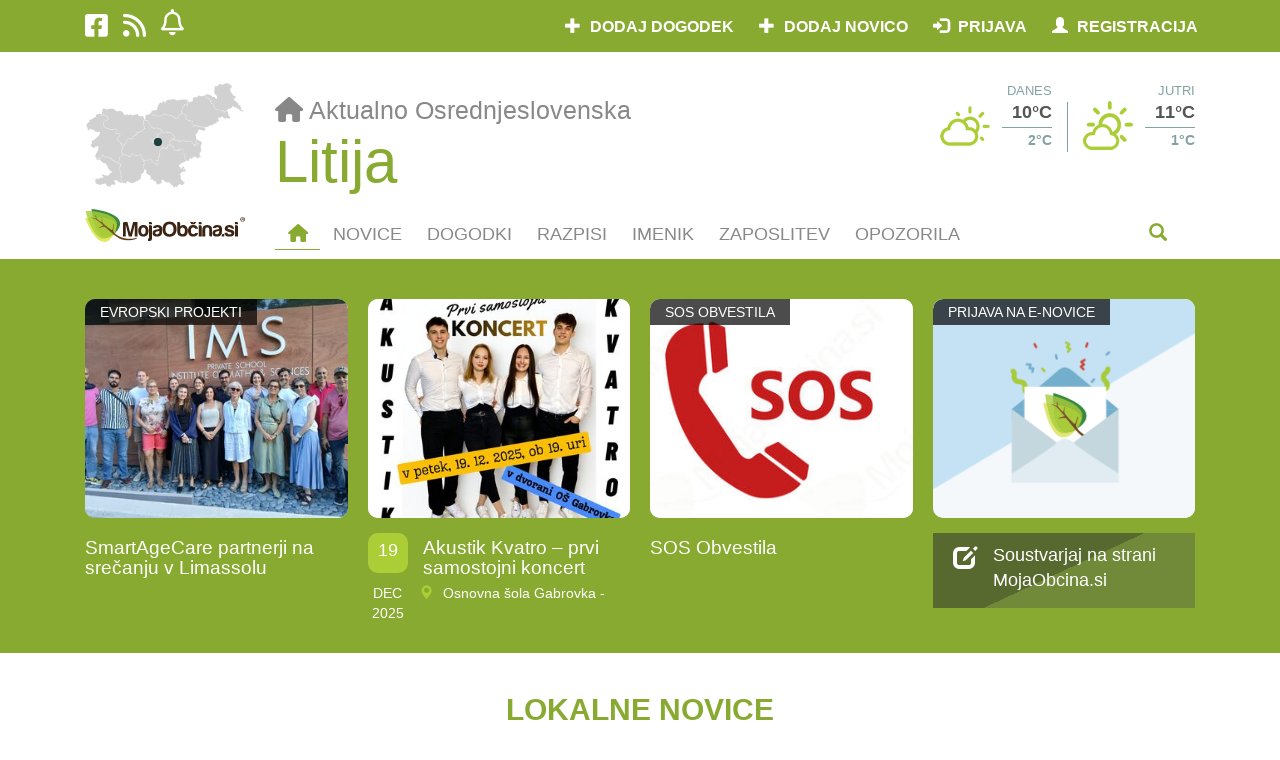

--- FILE ---
content_type: text/html; charset=UTF-8
request_url: https://www.mojaobcina.si/litija/
body_size: 83905
content:
<!DOCTYPE html>
<html lang="sl" dir="ltr">
<head>
	<meta charset="UTF-8" />
	<meta http-equiv="X-UA-Compatible" content="IE=edge" />
	<meta http-equiv="Cross-Origin-Opener-Policy" content="same-origin-allow-popups" />
	<meta name="viewport" content="width=device-width, initial-scale=1" />
	<base href="https://www.mojaobcina.si/" />
	<title>Lokalne novice in dogodki občine Litija | MojaObčina.si</title>
    <meta name="description" content="Lokalne novice in dogodki občine Litija za vse, ki vas zanima, kaj je aktualno in kaj lahko počnete. Bodite na tekočem z lokalnimi novicami občine Litija!" />
    <meta name="keywords" content="občina Litija, Litija občina, Litija, mojaobcina.si, moja občina, mojaobčina, novice, prireditve, dogodki, občina, občine, lokalno, upravna enota, ljubljana, maribor, koper, celje, domžale, kamnik, velenje" />
	<link rel="canonical" href="https://www.mojaobcina.si/litija/">
	<link rel="amphtml" href="https://www.mojaobcina.si/litija/?amp">
	<link rel="alternate" type="text/html" media="only screen and (max-width: 640px)" href="https://www.mojaobcina.si/litija/?amp"> 
	<meta name="theme-color" content="#89AA31" />
	<link rel="preconnect" href="https://cdnjs.cloudflare.com">
	<link rel="preconnect" href="https://oss.maxcdn.com">
	<link rel="preconnect" href="https://code.jquery.com">
	<link rel="preconnect" href="https://apis.google.com" crossorigin="anonymous">
	<link rel="preconnect" href="https://ssl.gstatic.com" crossorigin="anonymous">
	<link rel="preconnect" href="https://stats.g.doubleclick.net" crossorigin="anonymous">
	<link rel="preload" as="font" href="/font-awesome/fonts/fontawesome-webfont.woff2?v=4.6.3" crossorigin="anonymous" />
	<link rel="preload" as="font" href="/bootstrap/fonts/glyphicons-halflings-regular.woff2" crossorigin="anonymous" />
	<link rel="preload" as="script" href="/javascript/jquery/jquery-3.4.1.min.js" />
	
	<!-- link rel="preload" as="script" href="/javascript/jquery/jquery-ui.min.js" / -->
	<script src="/javascript/jquery/jquery-3.4.1.min.js"></script>
	<link rel="preload" as="script" href="/bootstrap/js/bootstrap.min.js" />
	<script src="/bootstrap/js/bootstrap.min.js"></script>
	
	<!--[if lt IE 9]>
		<script src="https://oss.maxcdn.com/libs/html5shiv/3.7.0/html5shiv.min.js"></script>
	<![endif]-->
	<link rel="shortcut icon" href="https://img.mojaobcina.si/img/system/mo-list-150.png" />
	<link rel="shortcut icon" href="https://img.mojaobcina.si/img/system/mo-list-150.png" sizes="32x32" />
	<link rel="shortcut icon" href="https://img.mojaobcina.si/img/system/mo-list-300.png" sizes="192x192" />
	<link rel="apple-touch-icon" href="https://img.mojaobcina.si/img/system/mo-list-300.png" />
	<link rel="manifest" href="/manifest.php?mun=litija&mun_title=Litija">
	<meta name="msapplication-TileImage" content="https://img.mojaobcina.si/img/system/mo-list-300.png" />
	<meta property="fb:app_id"		content="111190655724409" />
	<meta property="og:url"			content="https://www.mojaobcina.si/litija/" />
	<meta property="og:type"		content="website" />
	<meta property="og:title"		content="Lokalne novice in dogodki občine Litija | MojaObčina.si" />
	<meta property="og:description"	content="Lokalne novice in dogodki občine Litija za vse, ki vas zanima, kaj je aktualno in kaj lahko počnete. Bodite na tekočem z lokalnimi novicami občine Litija!" />
	<meta property="og:image"		content="https://img.mojaobcina.si/img/web/ListMO.png" />
	<meta property="og:image:width"		content="600" />
	<meta property="og:image:height"		content="600" />
	<meta property="og:locale"		content="sl_SI">
	<meta name="twitter:card"		content="summary">
	<meta name="twitter:site"		content="@MojaObcina">
	<meta name="twitter:url"		content="https://www.mojaobcina.si/litija/">
	<meta name="twitter:title"		content="Lokalne novice in dogodki občine Litija | MojaObčina.si">
	<meta name="twitter:description" content="Lokalne novice in dogodki občine Litija za vse, ki vas zanima, kaj je aktualno in kaj lahko počnete. Bodite na tekočem z lokalnimi novicami občine Litija!">
	<meta name="twitter:domain" 	content="mojaobcina.si">
	<script src="/javascript/geo-helper.src.js"></script>
	<script type="text/javascript">
        function Oglasovrt(e,f,d){
            var c = $(e).children('div'),
                n = $(c[Math.floor(Math.random()*c.length)]);
            c.each(function(){
                $(this).toggleClass('hidden', true);
            });
            var s = n.data('script');
            n.toggleClass('hidden', false);
            if(f && !!s){
                $('#fiframe').empty().append(
                    $(
                        '<iframe>',
                        {
                            src: 'data:text/html;charset=utf-8,'+s.replace('src%3D%22%2F%2F', 'src%3D%22https%3A%2F%2F')
                        }
                    )
                );
            }
			$.post(
				'/javascript/ajax/o/d.php',
				{
					ad_id: n.data('ad-id')
				}
			);
			setTimeout(Oglasovrt, d, e, true, d+90000);
        }
	</script>
	<script type="text/javascript">
	var current_mun=municipality_id=80,
		current_region=7,
        news_id=false,
        event_nice_url='',
		current_mun_title=municipality_title='Litija'.replace( " ", "_" ),
		company_id=false,
		what_='obcina';
	</script>
	<script type="application/ld+json">
{"@context":"http:\/\/schema.org","@type":"WebPage","@id":"https:\/\/www.mojaobcina.si\/litija\/","inLanguage":"sl","breadcrumb":{"@type":"BreadcrumbList","itemListElement":[{"@type":"ListItem","name":"Litija","position":1,"item":{"@type":"WebPage","@id":"https:\/\/www.mojaobcina.si\/litija\/"}}]},"url":"https:\/\/www.mojaobcina.si\/litija\/","name":"Lokalne novice in dogodki ob\u010dine Litija | MojaOb\u010dina.si","description":"Lokalne novice in dogodki ob\u010dine Litija za vse, ki vas zanima, kaj je aktualno in kaj lahko po\u010dnete. Bodite na teko\u010dem z lokalnimi novicami ob\u010dine Litija!","keywords":"ob\u010dina Litija, Litija ob\u010dina, Litija, mojaobcina.si, moja ob\u010dina, mojaob\u010dina, novice, prireditve, dogodki, ob\u010dina, ob\u010dine, lokalno, upravna enota, ljubljana, maribor, koper, celje, dom\u017eale, kamnik, velenje","mainEntity":{"@type":"ItemList","itemListElement":[{"@type":"ListItem","position":"1","item":{"@type":"NewsArticle","@id":"https:\/\/www.mojaobcina.si\/litija\/novice\/evropski-projekti\/smartagecare-partnerji-na-srecanju-v-limassolu.html","mainEntityOfPage":{"@type":"WebPage","@id":"https:\/\/www.mojaobcina.si\/litija\/novice\/evropski-projekti\/smartagecare-partnerji-na-srecanju-v-limassolu.html"},"url":"https:\/\/www.mojaobcina.si\/litija\/novice\/evropski-projekti\/smartagecare-partnerji-na-srecanju-v-limassolu.html","headline":"SmartAgeCare partnerji na sre\u010danju v Limassolu","dateline":"Litija, Slovenija","image":"https:\/\/img.mojaobcina.si\/img\/1\/H_MAX_1024x768\/4191_1765195012_1761814645689.jpg","datePublished":"2025-12-09T08:00:00+01:00","dateModified":"2025-12-09T08:03:04+01:00","author":{"@type":"Organization","@id":"https:\/\/www.mojaobcina.si\/litija\/imenik\/ic-geoss-doo.html","url":"https:\/\/www.mojaobcina.si\/litija\/imenik\/ic-geoss-doo.html","name":"IC GEOSS D.O.O.","mainEntityOfPage":{"@type":"WebPage","@id":"https:\/\/www.mojaobcina.si\/litija\/imenik\/ic-geoss-doo.html"}},"publisher":{"@type":"Organization","name":"MojaOb\u010dina.si","logo":{"@type":"ImageObject","url":"https:\/\/img.mojaobcina.si\/img\/web\/logo_moja-obcina.gif","fileFormat":"image\/gif"}}}},{"@type":"ListItem","position":"2","item":{"@type":"Event","@id":"https:\/\/www.mojaobcina.si\/litija\/dogodki\/akustik-kvatro--prvi-samostojni-koncert.html","mainEntityOfPage":{"@type":"WebPage","@id":"https:\/\/www.mojaobcina.si\/litija\/dogodki\/akustik-kvatro--prvi-samostojni-koncert.html"},"url":"https:\/\/www.mojaobcina.si\/litija\/dogodki\/akustik-kvatro--prvi-samostojni-koncert.html","name":"Akustik Kvatro \u2013 prvi samostojni koncert","image":"https:\/\/img.mojaobcina.si\/img\/1\/I_MAX_350\/5130_1763034231_posterakustikkvatro.jpg","location":{"@type":"Place","address":{"@type":"PostalAddress","addressLocality":"Litija","addressCountry":"SI"}},"startDate":"2025-12-19T19:00:00+01:00"}},{"@type":"ListItem","position":"3","item":{"@type":"NewsArticle","@id":"https:\/\/www.mojaobcina.si\/litija\/novice\/brezplacni-prevozi-za-starejse-obvestilo-o-dopustu-zavoda-sopotniki.html","mainEntityOfPage":{"@type":"WebPage","@id":"https:\/\/www.mojaobcina.si\/litija\/novice\/brezplacni-prevozi-za-starejse-obvestilo-o-dopustu-zavoda-sopotniki.html"},"url":"https:\/\/www.mojaobcina.si\/litija\/novice\/brezplacni-prevozi-za-starejse-obvestilo-o-dopustu-zavoda-sopotniki.html","headline":"Brezpla\u010dni prevozi za starej\u0161e: obvestilo o dopustu Zavoda Sopotniki","dateline":"Litija, Slovenija","image":"https:\/\/img.mojaobcina.si\/img\/1\/H_MAX_1024x768\/12024_1764855476_l_1203964_1.jpg","datePublished":"2025-12-04T14:37:00+01:00","dateModified":"2025-12-05T11:58:08+01:00","author":{"@type":"Person","name":"Mojaobcina.Si","familyName":""},"publisher":{"@type":"Organization","name":"MojaOb\u010dina.si","logo":{"@type":"ImageObject","url":"https:\/\/img.mojaobcina.si\/img\/web\/logo_moja-obcina.gif","fileFormat":"image\/gif"}}}},{"@type":"ListItem","position":"4","item":{"@type":"NewsArticle","@id":"https:\/\/www.mojaobcina.si\/litija\/novice\/evropski-projekti\/virtualni-zivi-laboratorij-projekta-paic.html","mainEntityOfPage":{"@type":"WebPage","@id":"https:\/\/www.mojaobcina.si\/litija\/novice\/evropski-projekti\/virtualni-zivi-laboratorij-projekta-paic.html"},"url":"https:\/\/www.mojaobcina.si\/litija\/novice\/evropski-projekti\/virtualni-zivi-laboratorij-projekta-paic.html","headline":"Virtualni \u017eivi laboratorij projekta PAIC","dateline":"Litija, Slovenija","image":"https:\/\/img.mojaobcina.si\/img\/1\/H_MAX_1024x768\/4191_1764332962_chatbot.jpg","datePublished":"2025-12-01T08:59:00+01:00","dateModified":"2025-12-01T09:03:10+01:00","author":{"@type":"Organization","@id":"https:\/\/www.mojaobcina.si\/litija\/imenik\/ic-geoss-doo.html","url":"https:\/\/www.mojaobcina.si\/litija\/imenik\/ic-geoss-doo.html","name":"IC GEOSS D.O.O.","mainEntityOfPage":{"@type":"WebPage","@id":"https:\/\/www.mojaobcina.si\/litija\/imenik\/ic-geoss-doo.html"}},"publisher":{"@type":"Organization","name":"MojaOb\u010dina.si","logo":{"@type":"ImageObject","url":"https:\/\/img.mojaobcina.si\/img\/web\/logo_moja-obcina.gif","fileFormat":"image\/gif"}}}},{"@type":"ListItem","position":"5","item":{"@type":"NewsArticle","@id":"https:\/\/www.mojaobcina.si\/litija\/novice\/evropski-projekti\/diseminacijski-dogodek-projekta-paic.html","mainEntityOfPage":{"@type":"WebPage","@id":"https:\/\/www.mojaobcina.si\/litija\/novice\/evropski-projekti\/diseminacijski-dogodek-projekta-paic.html"},"url":"https:\/\/www.mojaobcina.si\/litija\/novice\/evropski-projekti\/diseminacijski-dogodek-projekta-paic.html","headline":"Diseminacijski dogodek projekta PAIC","dateline":"Litija, Slovenija","image":"https:\/\/img.mojaobcina.si\/img\/1\/H_MAX_1024x768\/4191_1764332802_a5dfb6c4-1753-47c7-abba-b9d23e8cf3bd.jpg","datePublished":"2025-12-01T08:54:00+01:00","dateModified":"2025-12-01T08:58:57+01:00","author":{"@type":"Organization","@id":"https:\/\/www.mojaobcina.si\/litija\/imenik\/ic-geoss-doo.html","url":"https:\/\/www.mojaobcina.si\/litija\/imenik\/ic-geoss-doo.html","name":"IC GEOSS D.O.O.","mainEntityOfPage":{"@type":"WebPage","@id":"https:\/\/www.mojaobcina.si\/litija\/imenik\/ic-geoss-doo.html"}},"publisher":{"@type":"Organization","name":"MojaOb\u010dina.si","logo":{"@type":"ImageObject","url":"https:\/\/img.mojaobcina.si\/img\/web\/logo_moja-obcina.gif","fileFormat":"image\/gif"}}}},{"@type":"ListItem","position":"6","item":{"@type":"NewsArticle","@id":"https:\/\/www.mojaobcina.si\/litija\/novice\/tradicionalni-novemberski-pohod-na-cemsenisko-planino.html","mainEntityOfPage":{"@type":"WebPage","@id":"https:\/\/www.mojaobcina.si\/litija\/novice\/tradicionalni-novemberski-pohod-na-cemsenisko-planino.html"},"url":"https:\/\/www.mojaobcina.si\/litija\/novice\/tradicionalni-novemberski-pohod-na-cemsenisko-planino.html","headline":"Tradicionalni novemberski pohod na \u010cem\u0161eni\u0161ko Planino... ","dateline":"Litija, Slovenija","image":"https:\/\/img.mojaobcina.si\/img\/1\/H_MAX_1024x768\/13662_1764312822_emenikaplanina2025.jpg","datePublished":"2025-11-28T13:28:00+01:00","dateModified":"2025-11-28T13:35:37+01:00","author":{"@type":"Person","name":"Sre\u010dko","familyName":"Erjavec"},"publisher":{"@type":"Organization","name":"MojaOb\u010dina.si","logo":{"@type":"ImageObject","url":"https:\/\/img.mojaobcina.si\/img\/web\/logo_moja-obcina.gif","fileFormat":"image\/gif"}}}},{"@type":"ListItem","position":"7","item":{"@type":"NewsArticle","@id":"https:\/\/www.mojaobcina.si\/litija\/novice\/carobna-litija-2025.html","mainEntityOfPage":{"@type":"WebPage","@id":"https:\/\/www.mojaobcina.si\/litija\/novice\/carobna-litija-2025.html"},"url":"https:\/\/www.mojaobcina.si\/litija\/novice\/carobna-litija-2025.html","headline":"\u010carobna Litija 2025","dateline":"Litija, Slovenija","image":"https:\/\/img.mojaobcina.si\/img\/1\/H_MAX_1024x768\/12024_1764235086_589547432_1262060839273870_9033543222172767831_n.jpg","datePublished":"2025-11-27T10:17:00+01:00","dateModified":"2025-11-27T10:18:44+01:00","author":{"@type":"Person","name":"Mojaobcina.Si","familyName":""},"publisher":{"@type":"Organization","name":"MojaOb\u010dina.si","logo":{"@type":"ImageObject","url":"https:\/\/img.mojaobcina.si\/img\/web\/logo_moja-obcina.gif","fileFormat":"image\/gif"}}}},{"@type":"ListItem","position":"8","item":{"@type":"NewsArticle","@id":"https:\/\/www.mojaobcina.si\/litija\/novice\/evropski-projekti\/priloznost-za-mlade-od-18-do-29-leta-v-okviru-erasmus-projekta.html","mainEntityOfPage":{"@type":"WebPage","@id":"https:\/\/www.mojaobcina.si\/litija\/novice\/evropski-projekti\/priloznost-za-mlade-od-18-do-29-leta-v-okviru-erasmus-projekta.html"},"url":"https:\/\/www.mojaobcina.si\/litija\/novice\/evropski-projekti\/priloznost-za-mlade-od-18-do-29-leta-v-okviru-erasmus-projekta.html","headline":"Prilo\u017enost za mlade od 18 do 29 leta v okviru Erasmus projekta","dateline":"Litija, Slovenija","image":"https:\/\/img.mojaobcina.si\/img\/1\/H_MAX_1024x768\/14927_1763988173_2nddraft1stinfographic.jpg","datePublished":"2025-11-25T08:11:00+01:00","dateModified":"2025-11-25T08:14:37+01:00","author":{"@type":"Organization","@id":"https:\/\/www.mojaobcina.si\/litija\/imenik\/rcl-doo.html","url":"https:\/\/www.mojaobcina.si\/litija\/imenik\/rcl-doo.html","name":"Razvojni center Srca Slovenije","mainEntityOfPage":{"@type":"WebPage","@id":"https:\/\/www.mojaobcina.si\/litija\/imenik\/rcl-doo.html"}},"publisher":{"@type":"Organization","name":"MojaOb\u010dina.si","logo":{"@type":"ImageObject","url":"https:\/\/img.mojaobcina.si\/img\/web\/logo_moja-obcina.gif","fileFormat":"image\/gif"}}}},{"@type":"ListItem","position":"9","item":{"@type":"NewsArticle","@id":"https:\/\/www.mojaobcina.si\/litija\/novice\/solstvo\/vsezivljenjsko-ucenje\/mednarodna-konferenca-o-umetni-inteligenci-v-poklicnem-izobrazevanju-v-siauliaiju-litva-1.html","mainEntityOfPage":{"@type":"WebPage","@id":"https:\/\/www.mojaobcina.si\/litija\/novice\/solstvo\/vsezivljenjsko-ucenje\/mednarodna-konferenca-o-umetni-inteligenci-v-poklicnem-izobrazevanju-v-siauliaiju-litva-1.html"},"url":"https:\/\/www.mojaobcina.si\/litija\/novice\/solstvo\/vsezivljenjsko-ucenje\/mednarodna-konferenca-o-umetni-inteligenci-v-poklicnem-izobrazevanju-v-siauliaiju-litva-1.html","headline":"Mednarodna konferenca o umetni inteligenci v poklicnem izobra\u017eevanju v \u0160iauliaiju (Litva)","dateline":"Litija, Slovenija","image":"https:\/\/img.mojaobcina.si\/img\/1\/H_MAX_1024x768\/4191_1763724826_renatachvoinikovien2of20.jpg","datePublished":"2025-11-24T09:06:00+01:00","dateModified":"2025-11-24T09:09:11+01:00","author":{"@type":"Organization","@id":"https:\/\/www.mojaobcina.si\/litija\/imenik\/ic-geoss-doo.html","url":"https:\/\/www.mojaobcina.si\/litija\/imenik\/ic-geoss-doo.html","name":"IC GEOSS D.O.O.","mainEntityOfPage":{"@type":"WebPage","@id":"https:\/\/www.mojaobcina.si\/litija\/imenik\/ic-geoss-doo.html"}},"publisher":{"@type":"Organization","name":"MojaOb\u010dina.si","logo":{"@type":"ImageObject","url":"https:\/\/img.mojaobcina.si\/img\/web\/logo_moja-obcina.gif","fileFormat":"image\/gif"}}}},{"@type":"ListItem","position":"10","item":{"@type":"NewsArticle","@id":"https:\/\/www.mojaobcina.si\/litija\/novice\/mladi\/zivljenjske-vescine-so-vescine-prihodnosti.html","mainEntityOfPage":{"@type":"WebPage","@id":"https:\/\/www.mojaobcina.si\/litija\/novice\/mladi\/zivljenjske-vescine-so-vescine-prihodnosti.html"},"url":"https:\/\/www.mojaobcina.si\/litija\/novice\/mladi\/zivljenjske-vescine-so-vescine-prihodnosti.html","headline":"\u017divljenjske ve\u0161\u010dine so ve\u0161\u010dine prihodnosti  ","dateline":"Litija, Slovenija","image":"https:\/\/img.mojaobcina.si\/img\/1\/H_MAX_1024x768\/4191_1763719009_torredelmar-1.jpg","datePublished":"2025-11-24T09:03:00+01:00","dateModified":"2025-11-24T09:06:42+01:00","author":{"@type":"Organization","@id":"https:\/\/www.mojaobcina.si\/litija\/imenik\/ic-geoss-doo.html","url":"https:\/\/www.mojaobcina.si\/litija\/imenik\/ic-geoss-doo.html","name":"IC GEOSS D.O.O.","mainEntityOfPage":{"@type":"WebPage","@id":"https:\/\/www.mojaobcina.si\/litija\/imenik\/ic-geoss-doo.html"}},"publisher":{"@type":"Organization","name":"MojaOb\u010dina.si","logo":{"@type":"ImageObject","url":"https:\/\/img.mojaobcina.si\/img\/web\/logo_moja-obcina.gif","fileFormat":"image\/gif"}}}},{"@type":"ListItem","position":"11","item":{"@type":"Event","@id":"https:\/\/www.mojaobcina.si\/litija\/dogodki\/akustik-kvatro--prvi-samostojni-koncert.html","mainEntityOfPage":{"@type":"WebPage","@id":"https:\/\/www.mojaobcina.si\/litija\/dogodki\/akustik-kvatro--prvi-samostojni-koncert.html"},"url":"https:\/\/www.mojaobcina.si\/litija\/dogodki\/akustik-kvatro--prvi-samostojni-koncert.html","name":"Akustik Kvatro \u2013 prvi samostojni koncert","image":"https:\/\/img.mojaobcina.si\/img\/1\/I_MAX_350\/5130_1763034231_posterakustikkvatro.jpg","location":{"@type":"Place","address":{"@type":"PostalAddress","addressLocality":"Litija","addressCountry":"SI"}},"startDate":"2025-12-19T19:00:00+01:00"}},{"@type":"ListItem","position":"12","item":{"@type":"NewsArticle","@id":"https:\/\/www.mojaobcina.si\/ljubljana\/novice\/zdravje-in-lepota\/mladi-in-rak--marcosov-boj-z-rakom-debelega-crevesa.html","mainEntityOfPage":{"@type":"WebPage","@id":"https:\/\/www.mojaobcina.si\/ljubljana\/novice\/zdravje-in-lepota\/mladi-in-rak--marcosov-boj-z-rakom-debelega-crevesa.html"},"url":"https:\/\/www.mojaobcina.si\/ljubljana\/novice\/zdravje-in-lepota\/mladi-in-rak--marcosov-boj-z-rakom-debelega-crevesa.html","headline":"Mladi in rak:  Marcosov boj z rakom debelega \u010drevesa","dateline":"Ljubljana, Slovenija","image":"https:\/\/img.mojaobcina.si\/img\/1\/H_MAX_1024x768\/13230_1764752440_marcos_naslovnica.jpg","datePublished":"2025-12-03T15:22:00+01:00","dateModified":"2025-12-03T15:24:13+01:00","author":{"@type":"Organization","@id":"https:\/\/www.mojaobcina.si\/ljubljana\/imenik\/zdruzenje-za-boj-proti-raku-debelega-crevesa-in-danke-europacolon-slovenija.html","url":"https:\/\/www.mojaobcina.si\/ljubljana\/imenik\/zdruzenje-za-boj-proti-raku-debelega-crevesa-in-danke-europacolon-slovenija.html","name":"ZDRU\u017dENJE ZA BOJ PROTI RAKU DEBELEGA \u010cREVESA IN DANKE EUROPACOLON SLOVENIJA","logo":{"@type":"ImageObject","url":"https:\/\/img.mojaobcina.si\/img\/1\/L_MAX_140x88\/5157_1686832252_logo.jpg"},"mainEntityOfPage":{"@type":"WebPage","@id":"https:\/\/www.mojaobcina.si\/ljubljana\/imenik\/zdruzenje-za-boj-proti-raku-debelega-crevesa-in-danke-europacolon-slovenija.html"}},"publisher":{"@type":"Organization","name":"MojaOb\u010dina.si","logo":{"@type":"ImageObject","url":"https:\/\/img.mojaobcina.si\/img\/web\/logo_moja-obcina.gif","fileFormat":"image\/gif"}}}},{"@type":"ListItem","position":"13","item":{"@type":"NewsArticle","@id":"https:\/\/www.mojaobcina.si\/ljubljana\/novice\/bozicek-za-male-borce-2025.html","mainEntityOfPage":{"@type":"WebPage","@id":"https:\/\/www.mojaobcina.si\/ljubljana\/novice\/bozicek-za-male-borce-2025.html"},"url":"https:\/\/www.mojaobcina.si\/ljubljana\/novice\/bozicek-za-male-borce-2025.html","headline":"Bo\u017ei\u010dek za male borce 2025","dateline":"Ljubljana, Slovenija","image":"https:\/\/img.mojaobcina.si\/img\/1\/H_MAX_1024x768\/12024_1764937154_vj.jpg","datePublished":"2025-12-05T13:13:00+01:00","dateModified":"2025-12-05T13:28:09+01:00","author":{"@type":"Person","name":"Mojaobcina.Si","familyName":""},"publisher":{"@type":"Organization","name":"MojaOb\u010dina.si","logo":{"@type":"ImageObject","url":"https:\/\/img.mojaobcina.si\/img\/web\/logo_moja-obcina.gif","fileFormat":"image\/gif"}}}},{"@type":"ListItem","position":"14","item":{"@type":"NewsArticle","@id":"https:\/\/www.mojaobcina.si\/sevnica\/novice\/solstvo\/vrtec\/ko-cebelica-kravica-ovcka-in-kmet-pripravijo-zajtrk.html","mainEntityOfPage":{"@type":"WebPage","@id":"https:\/\/www.mojaobcina.si\/sevnica\/novice\/solstvo\/vrtec\/ko-cebelica-kravica-ovcka-in-kmet-pripravijo-zajtrk.html"},"url":"https:\/\/www.mojaobcina.si\/sevnica\/novice\/solstvo\/vrtec\/ko-cebelica-kravica-ovcka-in-kmet-pripravijo-zajtrk.html","headline":"Ko \u010debelica, kravica, ov\u010dka in kmet pripravijo zajtrk","dateline":"Sevnica, Slovenija","image":"https:\/\/img.mojaobcina.si\/img\/1\/H_MAX_1024x768\/13732_1764079779_img_7145.jpg","datePublished":"2025-11-26T11:13:00+01:00","dateModified":"2025-11-26T11:16:43+01:00","author":{"@type":"Person","name":"Mojca","familyName":"Sitar"},"publisher":{"@type":"Organization","name":"MojaOb\u010dina.si","logo":{"@type":"ImageObject","url":"https:\/\/img.mojaobcina.si\/img\/web\/logo_moja-obcina.gif","fileFormat":"image\/gif"}}}},{"@type":"ListItem","position":"15","item":{"@type":"NewsArticle","@id":"https:\/\/www.mojaobcina.si\/trebnje\/novice\/obcinske\/sentlovrenski-plezalci-plezajo-visoko-in-posegajo-po-odlicnih-rezultatih.html","mainEntityOfPage":{"@type":"WebPage","@id":"https:\/\/www.mojaobcina.si\/trebnje\/novice\/obcinske\/sentlovrenski-plezalci-plezajo-visoko-in-posegajo-po-odlicnih-rezultatih.html"},"url":"https:\/\/www.mojaobcina.si\/trebnje\/novice\/obcinske\/sentlovrenski-plezalci-plezajo-visoko-in-posegajo-po-odlicnih-rezultatih.html","headline":"\u0160ENTLOVREN\u0160KI PLEZALCI PLEZAJO VISOKO IN POSEGAJO PO ODLI\u010cNIH REZULTATIH","dateline":"Trebnje, Slovenija","image":"https:\/\/img.mojaobcina.si\/img\/52\/H_MAX_1024x768\/5882_1764171918_img_6116.png","datePublished":"2025-11-26T16:05:00+01:00","dateModified":"2025-12-01T13:45:21+01:00","author":{"@type":"Organization","@id":"https:\/\/www.mojaobcina.si\/trebnje\/imenik\/obcina-trebnje.html","url":"https:\/\/www.mojaobcina.si\/trebnje\/imenik\/obcina-trebnje.html","name":"Ob\u010dina Trebnje","logo":{"@type":"ImageObject","url":"https:\/\/img.mojaobcina.si\/img\/52\/L_MAX_140x88\/7270_1551089535_390.jpg"},"mainEntityOfPage":{"@type":"WebPage","@id":"https:\/\/www.mojaobcina.si\/trebnje\/imenik\/obcina-trebnje.html"}},"publisher":{"@type":"Organization","name":"MojaOb\u010dina.si","logo":{"@type":"ImageObject","url":"https:\/\/img.mojaobcina.si\/img\/web\/logo_moja-obcina.gif","fileFormat":"image\/gif"}}}},{"@type":"ListItem","position":"16","item":{"@type":"NewsArticle","@id":"https:\/\/www.mojaobcina.si\/trebnje\/novice\/obcinske\/prva-tekma-v-novi-sportni-dvorani-zgodovinski-trenutek-za-trebnje.html","mainEntityOfPage":{"@type":"WebPage","@id":"https:\/\/www.mojaobcina.si\/trebnje\/novice\/obcinske\/prva-tekma-v-novi-sportni-dvorani-zgodovinski-trenutek-za-trebnje.html"},"url":"https:\/\/www.mojaobcina.si\/trebnje\/novice\/obcinske\/prva-tekma-v-novi-sportni-dvorani-zgodovinski-trenutek-za-trebnje.html","headline":"PRVA TEKMA V NOVI \u0160PORTNI DVORANI - ZGODOVINSKI TRENUTEK ZA TREBNJE","dateline":"Trebnje, Slovenija","image":"https:\/\/img.mojaobcina.si\/img\/52\/H_MAX_1024x768\/5882_1764769516_levi_se_vracajo_v_trebnje.jpg","datePublished":"2025-12-03T14:24:00+01:00","dateModified":"2025-12-08T13:45:22+01:00","author":{"@type":"Organization","@id":"https:\/\/www.mojaobcina.si\/trebnje\/imenik\/obcina-trebnje.html","url":"https:\/\/www.mojaobcina.si\/trebnje\/imenik\/obcina-trebnje.html","name":"Ob\u010dina Trebnje","logo":{"@type":"ImageObject","url":"https:\/\/img.mojaobcina.si\/img\/52\/L_MAX_140x88\/7270_1551089535_390.jpg"},"mainEntityOfPage":{"@type":"WebPage","@id":"https:\/\/www.mojaobcina.si\/trebnje\/imenik\/obcina-trebnje.html"}},"publisher":{"@type":"Organization","name":"MojaOb\u010dina.si","logo":{"@type":"ImageObject","url":"https:\/\/img.mojaobcina.si\/img\/web\/logo_moja-obcina.gif","fileFormat":"image\/gif"}}}},{"@type":"ListItem","position":"17","item":{"@type":"NewsArticle","@id":"https:\/\/www.mojaobcina.si\/trebnje\/novice\/kultura\/zgodba-o-tem-kako-turisticni-vodniki-postanejo-glas-umetnosti.html","mainEntityOfPage":{"@type":"WebPage","@id":"https:\/\/www.mojaobcina.si\/trebnje\/novice\/kultura\/zgodba-o-tem-kako-turisticni-vodniki-postanejo-glas-umetnosti.html"},"url":"https:\/\/www.mojaobcina.si\/trebnje\/novice\/kultura\/zgodba-o-tem-kako-turisticni-vodniki-postanejo-glas-umetnosti.html","headline":"Zgodba o tem, kako turisti\u010dni vodniki postanejo glas umetnosti","dateline":"Trebnje, Slovenija","image":"https:\/\/img.mojaobcina.si\/img\/1\/H_MAX_1024x768\/15013_1764610403_galerijskivodnik.jpg","datePublished":"2025-12-03T09:00:00+01:00","dateModified":"2025-12-01T18:34:18+01:00","author":{"@type":"Organization","@id":"https:\/\/www.mojaobcina.si\/trebnje\/imenik\/glasilo-obcanov-obcine-trebnje.html","url":"https:\/\/www.mojaobcina.si\/trebnje\/imenik\/glasilo-obcanov-obcine-trebnje.html","name":"Glasilo ob\u010danov","logo":{"@type":"ImageObject","url":"https:\/\/img.mojaobcina.si\/img\/1\/L_MAX_140x88\/12942_1704785592_logoglasilo.jpg"},"mainEntityOfPage":{"@type":"WebPage","@id":"https:\/\/www.mojaobcina.si\/trebnje\/imenik\/glasilo-obcanov-obcine-trebnje.html"}},"publisher":{"@type":"Organization","name":"MojaOb\u010dina.si","logo":{"@type":"ImageObject","url":"https:\/\/img.mojaobcina.si\/img\/web\/logo_moja-obcina.gif","fileFormat":"image\/gif"}}}}]},"sameAs":"https:\/\/www.facebook.com\/294979423989564","isPartOf":{"@type":"WebSite","url":"https:\/\/www.mojaobcina.si\/","sameAs":{"@list":["https:\/\/www.facebook.com\/MojaObcina.si","https:\/\/twitter.com\/mojaobcina","https:\/\/www.instagram.com\/dozivetjaslovenije\/","https:\/\/www.youtube.com\/channel\/UCuhfAw5-U-ASFPUDKDiG5vw"]},"name":"MojaOb\u010dina.si | Aktualne novice in dogodki ob\u010din","description":"Najbolj aktualne novice in dogodki iz posamezne ob\u010dine na MojaOb\u010dina.si. Izberi svojo ob\u010dino in bodi na teko\u010dem o vsem lokalnem dogajanju v izbrani ob\u010dini!","keywords":"mojaobcina.si, mojaob\u010dina, moja ob\u010dina, novice, dogodki, ob\u010dina, ob\u010dine, ob\u010dine v sloveniji, ob\u010dine po sloveniji, lokalno, upravna enota, vojnik,ljubljana, maribor, koper, celje, dom\u017eale, kamnik, velenje","thumbnailUrl":"https:\/\/img.mojaobcina.si\/img\/web\/logo_moja-obcina.gif","inLanguage":"sl"}}
	</script>
	<style>@charset "utf-8";@font-face{font-family:'Glyphicons Halflings';src:url(/bootstrap/fonts/glyphicons-halflings-regular.woff2)}@font-face{font-family:FontAwesome;font-display:block;src:url("/fa642/webfonts/fa-solid-900.woff2") format("woff2"),url("/fa642/webfonts/fa-solid-900.ttf") format("truetype")}@font-face{font-family:FontAwesome;font-display:block;src:url("/fa642/webfonts/fa-brands-400.woff2") format("woff2"),url("/fa642/webfonts/fa-brands-400.ttf") format("truetype")}@font-face{font-family:FontAwesome;font-display:block;src:url("/fa642/webfonts/fa-regular-400.woff2") format("woff2"),url("/fa642/webfonts/fa-regular-400.ttf") format("truetype");unicode-range:U+F003,U+F006,U+F014,U+F016-F017,U+F01A-F01B,U+F01D,U+F022,U+F03E,U+F044,U+F046,U+F05C-F05D,U+F06E,U+F070,U+F087-F088,U+F08A,U+F094,U+F096-F097,U+F09D,U+F0A0,U+F0A2,U+F0A4-F0A7,U+F0C5,U+F0C7,U+F0E5-F0E6,U+F0EB,U+F0F6-F0F8,U+F10C,U+F114-F115,U+F118-F11A,U+F11C-F11D,U+F133,U+F147,U+F14E,U+F150-F152,U+F185-F186,U+F18E,U+F190-F192,U+F196,U+F1C1-F1C9,U+F1D9,U+F1DB,U+F1E3,U+F1EA,U+F1F7,U+F1F9,U+F20A,U+F247-F248,U+F24A,U+F24D,U+F255-F25B,U+F25D,U+F271-F274,U+F278,U+F27B,U+F28C,U+F28E,U+F29C,U+F2B5,U+F2B7,U+F2BA,U+F2BC,U+F2BE,U+F2C0-F2C1,U+F2C3,U+F2D0,U+F2D2,U+F2D4,U+F2DC}@font-face{font-family:FontAwesome;font-display:block;src:url("/fa642/webfonts/fa-v4compatibility.woff2") format("woff2"),url("/fa642/webfonts/fa-v4compatibility.ttf") format("truetype");unicode-range:U+F041,U+F047,U+F065-F066,U+F07D-F07E,U+F080,U+F08B,U+F08E,U+F090,U+F09A,U+F0AC,U+F0AE,U+F0B2,U+F0D0,U+F0D6,U+F0E4,U+F0EC,U+F10A-F10B,U+F123,U+F13E,U+F148-F149,U+F14C,U+F156,U+F15E,U+F160-F161,U+F163,U+F175-F178,U+F195,U+F1F8,U+F219,U+F27A}body{color:#666!important;font-family:sans-serif!important;font-size:16px!important}a{color:#89aa31!important}a:focus,a:hover{color:#5e7421!important;text-decoration:none!important}h3,h3 a,h4{color:#494849}h3{font-size:19px!important}.fl{float:left!important}.btn-glavni,.btn-glavni a,.btn-glavni:active,.btn-glavni:focus{color:#fff!important;background-color:#89aa31!important;text-transform:uppercase!important;text-decoration:none!important;font-weight:600!important;border-radius:0!important}.btn-glavni a:hover,.btn-glavni:hover{color:#fff!important;background-color:#5e7421}.glavna-vsebina-obcina .naslov-sekcije{text-align:center;color:#89aa31!important;font-size:30px;padding-top:20px!important}@media screen and (max-width:991px){.glavna-vsebina-obcina .naslov-sekcije{padding-left:15px!important;padding-right:15px!important}}@media screen and (min-width:1200px){.container{padding-right:30px!important;padding-left:30px!important}}.zgornja-barvna{background-color:#89aa31;color:#fff;padding:7px 0 10px;height:52px}.btn-meni{padding-top:0!important;padding-bottom:0!important;margin:0!important;z-index:1010;height:50px}.btn-meni a{padding-top:15px!important;padding-bottom:5px!important;margin:0!important;z-index:1010;color:#888!important}.btn-meni a span{display:none}.btn-meni a:hover,.btn-meni.active a{color:#89aa31!important;background-color:inherit!important;border-bottom:1px solid #89aa31}.druzbeni-mediji ul{padding-left:0}.druzbeni-mediji li a{font-size:26px;list-style-type:none;display:inline-block;padding:5px 15px 10px 0!important}.btn-prijava a{padding-top:10px!important;padding-bottom:0!important;margin:0!important;z-index:1010;height:40px}.user-company-item{display:inline-block;max-width:270px;white-space:nowrap;overflow:hidden;text-overflow:ellipsis}@media screen and (max-width:767px){.zgornja-barvna .dropdown-menu{padding:2px 0}.zgornja-barvna .nav.navbar-nav.navbar-right{width:300px;float:right}.navbar-nav{background-color:#fff;margin:0 -15px!important;z-index:1010;position:relative}.druzbeni-mediji li a{padding:5px 5px 10px 15px!important}ul.navbar-right li.btn-prijava,ul.navbar-right li.btn-prijava a{background-color:#6c8428!important}ul.navbar-right li.btn-prijava a:hover,ul.navbar-right li.btn-prijava ul,ul.navbar-right li.btn-prijava:hover{background-color:#89aa31!important}.btn-prijava-50{width:50%;z-index:10000;float:left}.btn-prijava,.btn-prijava-50{font-size:12px}}ul.navbar-right li.btn-prijava ul.dropdown-menu li,ul.navbar-right li.btn-prijava ul.dropdown-menu li a{background-color:#586c1f!important}ul.navbar-right li.btn-prijava ul.dropdown-menu li a:hover,ul.navbar-right li.btn-prijava ul.dropdown-menu li:hover{background-color:#89aa31!important}.btn-prijava .glyphicon{padding-right:5px}.bar-prijava button.navbar-toggle{font-size:24px;padding:4px 15px;margin:0}#modal-prijava .modal-content,#modal-registracija .modal-content{border:3px solid #89aa31!important}.modal-title:before{background:url(https://img.mojaobcina.si/img/system/mo-logo.svg) bottom/150px 30px no-repeat;content:"";display:inline-block;width:170px;height:30px;vertical-align:sub}.modal-footer{text-align:center!important}.logo-navadni{padding-top:6px}.zgornja-bela{padding:30px 0 10px;margin-top:52px}@media screen and (max-width:767px){.zgornja-bela{padding:10px 0;margin-top:31px}}.btn-resel-obcina{font-size:14px!important;background-color:#fff;margin-top:-10px;display:inline!important}.btn-resel-obcina:before{font-family:'Glyphicons Halflings';content:"\e114";padding-right:10px;font-size:14px;color:#9db9b9}@media screen and (min-width:768px){#mobile-meni{padding-right:0;padding-left:0}.btn-prijava{float:right;position:relative;z-index:1000}.title-obcina{display:inline-block;margin-left:10px;padding-left:10px}.title-obcina a{font-size:32px;font-weight:600;letter-spacing:1px}.title-obcina a:before{content:"";border-left:1px solid #9db9b9;padding-left:10px;position:relative;top:-4px;font-size:20px}}.zgornja-bela .dropdown-menu{-webkit-background-clip:padding-box}@media screen and (min-width:320px) and (max-width:767px){.zgornja-bela .dropdown-menu{top:20px}.tab{text-align:center}}@media screen and (max-width:319px){.zgornja-bela .dropdown-menu{top:0}}@media screen and (min-width:401px) and (max-width:980px){.zgornja-bela .dropdown-menu{min-width:360px}}@media screen and (min-width:980px){.zgornja-bela .dropdown-menu{min-width:720px}}@media screen and (min-width:350px) and (max-width:400px){.zgornja-bela .dropdown-menu{min-width:100%}}.zgornja-bela .dropdown-menu ul{padding-left:0;padding-top:10px;padding-bottom:10px;margin:0}.menu-mun-list ul{display:grid;grid-template-columns:50% 50%}@media screen and (max-width:767px){.btn-resel-obcina{position:fixed;top:-20px!important;left:15px!important;font-size:12px!important;width:0;height:23px;z-index:1031!important;overflow:hidden;background-color:transparent!important;padding:0 0 0 35px!important}.btn-resel-obcina:before{display:none}.title-obcina{position:fixed;height:20px;-webkit-padding-before:2px;width:calc(100% - 164px);overflow:hidden;top:-3px;left:60px;font-size:18px!important;font-weight:700!important;padding-right:0!important;padding-left:0!important;z-index:1030!important;color:#fff!important}.title-obcina a{color:#fff!important}#search-form{position:fixed;top:52px;left:0;right:0;z-index:1025;padding:15px;margin:0;height:200px}.menu-mun-list ul{display:block}}.zgornja-bela .dropdown-menu h2{padding:0}.input-iskanje2{height:40px!important;border-radius:0!important;font-style:italic;border:1px solid #95a0a1!important}.form-control:focus{box-shadow:inset 0 1px 1px rgba(0,0,0,.075),0 0 8px rgba(150,250,0,.575)!important;-webkit-box-shadow:inset 0 1px 1px rgba(0,0,0,.075),0 0 8px rgba(150,250,0,.575)!important;border-color:#89aa31!important}.dropdown-menu .iskalnik:after{text-align:right;top:-28px;font-family:'Glyphicons Halflings';content:"\e003";display:inline-block;line-height:1;font-weight:400;position:relative;margin-left:-30px;color:#9db9b9!important;left:100%;pointer-events:none}.meni-barvna{padding:0;height:50px;font-size:18px;text-transform:uppercase}.vrstica-filtrov-meni-cas{padding-left:0;margin-bottom:0}.vrstica-filtrov-meni-cas .btn-meni-cas{list-style:none;display:block;float:left;margin:5px 40px 5px 0;color:#999;padding:0 2px;border:none;border-radius:0;background-color:#fff;border-bottom:2px solid #fff}.vrstica-filtrov-meni-cas .btn-meni-cas:hover{border-bottom:1px solid #89aa31!important;color:#89aa31;background-color:#fff;border:none;box-shadow:none;-webkit-box-shadow:none}@media screen and (max-width:991px){.glavna-vsebina-clean{background-color:#eff4f7}.kvadrat-vsebine-clean,aside .ogls-side{box-shadow:0 2px 6px rgba(0,0,0,.175)}}.naslov-sekcije{font-size:24px;color:#95a0a1!important;padding:10px 0!important;font-weight:600;text-transform:uppercase}#izberi-obcino .naslov-sekcije{font-size:20px;text-transform:initial;background-color:#89aa31;color:#fff!important;margin-left:-35px;margin-right:-35px;padding:15px 40px!important;border-top-left-radius:10px;border-top-right-radius:10px;margin-top:-15px;font-weight:400}#reg_mailing{margin-top:7px}.iskalnik{height:40px;margin-bottom:25px;clear:both}.kvadrat-vsebine-clean{background-color:#fff;margin:0 0 15px}@media screen and (min-width:992px){.glavna-vsebina-obcina h2.naslov-sekcije:after{display:block;background-color:#d3d9de;height:1px;content:""}.glavna-vsebina-obcina .kvadrat-vsebine-clean .kv-dan{margin-top:0}.glavna-vsebina-obcina .kvadrat-vsebine-clean .kv-slika{padding-left:0}.glavna-vsebina-obcina .kvadrat-vsebine-clean .kv-slika img{padding-bottom:0}.dogodki-okolica-container .kvadrat-vsebine-clean .kv-inner,.dozivetja-container .kvadrat-vsebine-clean .kv-inner{padding-left:0;padding-right:0}.glavna-vsebina-obcina .kv-leto{padding-bottom:5px}.glavna-vsebina-obcina .kvadrat-vsebine-clean .kv-lokacija{padding:5px 0}.kv-slika-novi-container{width:33.3333%;float:left;overflow:hidden;min-height:100%}.kv-inner2{max-width:66.6667%!important;min-width:66.6667%!important;float:left}.kvadrat-vsebine-cela-vrsta{display:flex;margin-bottom:25px;overflow:hidden;border-radius:10px}.naslov-dogodka .kv-dan{width:55px!important;height:55px!important;font-size:22px!important;padding-top:10px!important}}.kv-slika-novi-container{padding-left:0!important;padding-right:0!important}.dogodki-okolica-container{width:100%;color:#fff}.dogodki-okolica-container h2{text-transform:uppercase;border-bottom:1px solid #b3d344;font-weight:600;font-size:32px;padding-bottom:7px;margin-bottom:25px;margin-top:45px}.dogodki-okolica-container .kvadrat-vsebine-clean{padding:0;background-color:inherit;margin-right:0}.glavna-vsebina-obcina .dogodki-okolica-container{padding-bottom:25px}.glavna-vsebina-obcina .izpostavni-pas{padding-top:20px}.izpostavni-pas .kvadrat-vsebine-clean{margin-top:20px}.dozivetja-container{background-color:#edecec;width:100%;color:#89aa31}.dozivetja-container h2,.glavna-vsebina-obcina .sosednje-novice h2{text-transform:uppercase;border-bottom:1px solid #89aa31;font-weight:600;font-size:32px;padding-bottom:7px;margin-bottom:25px;margin-top:45px}.dozivetja-container .kvadrat-vsebine-clean{padding:0;background-color:inherit;margin-right:0}.glavna-vsebina-obcina .dozivetja-container{padding-bottom:25px}.dogodki-okolica-container .kvadrat-vsebine-clean,.dozivetja-container .kvadrat-vsebine-clean{box-shadow:none}.dogodki-okolica-container .kv-datum{margin-left:0!important;float:left}.dogodki-okolica-container .kv-dan{width:40px!important;height:40px!important;padding-top:5px!important;background-color:#abce36}.dogodki-okolica-container .kv-kaj-kje{margin-left:0;width:calc(100% - 40px)}.dogodki-okolica-container .kv-naslov{margin:5px 0!important}.izpostavni-pas .kv-naslov a{color:#fff!important}.izpostavni-pas .kv-lokacija{color:#fff!important;padding-top:0!important}.izpostavni-pas .kv-cas{color:#fff!important;padding-top:5px!important}.dozivetja-container .kv-naslov a{color:#5e7421!important}.dozivetja-container .kv-naslov a:focus,.dozivetja-container .kv-naslov a:hover{color:#89aa31!important}.dogodki-okolica-container .kv-cas:before,.dogodki-okolica-container .kv-lokacija:before{color:#abce36}.dogodki-okolica-container .kv-leto,.dogodki-okolica-container .kv-mesec{color:#95a0a1!important}.kategorija-na-sliki,.org-na-sliki{display:inline-block;position:absolute;z-index:10;padding:3px 15px;color:#fff;background-color:rgba(0,0,0,.7);text-transform:uppercase;font-size:14px}.kv-slika{display:block}.kv-landscape-crop{position:relative;padding-bottom:52.857%;overflow:hidden}.img-landscape-crop{margin:auto;display:block;position:absolute;top:0;bottom:0;left:0;right:0}.kv-inner{padding:15px}.kv-naslov{margin-top:10px}.btn-full-listing,.btn-full-listing:active,.btn-full-listing:focus{border-radius:10px!important;margin:15px 0 30px!important;padding:10px 60px!important;text-transform:initial!important;font-size:18px!important;font-weight:400!important}.listing h3.kv-naslov{font-size:20px!important;margin-bottom:5px;line-height:1.3}.kv-lokacija{color:#95a0a1!important}.kv-lokacija:before{font-family:'Glyphicons Halflings';content:"\e062";padding-right:10px;font-weight:400;top:1px;line-height:1;display:inline-block;position:relative;font-style:normal;color:#89aa31}.kv-cas{color:#95a0a1!important;padding:5px 0}.kv-cas:before{font-family:'Glyphicons Halflings';content:"\e023";padding-right:10px;font-weight:400;top:1px;line-height:1;display:inline-block;position:relative;font-style:normal;color:#89aa31}.kv-datum{text-align:center}.dogodki-okolica-container .kv-slika:before,.v-okvirjih .kv-slika:before{width:100%;height:inherit;content:"\e109";font-family:'Glyphicons Halflings';font-size:90px;text-align:center;display:inline-block;line-height:1;font-weight:400;color:#74afcc!important;position:absolute;z-index:-1;top:0;bottom:0;left:0;right:0}.dogodki-okolica-container .kv-slika:after,.v-okvirjih .kv-slika:after{width:100%;height:inherit;content:"\e013";font-family:'Glyphicons Halflings';font-size:50px;text-align:center;display:inline-block;line-height:1;font-weight:400;color:#b9d9f3!important;position:absolute;z-index:-1;top:0;bottom:0;left:0;right:0;padding-left:50px}.kv-dan{font-size:18px;color:#fff;background-color:#89aa31;width:35px;height:35px;margin:10px 0;padding-top:5px;text-align:center;display:inline-block;border-radius:10px}.kv-leto,.kv-mesec{display:block;font-size:14px;text-align:center;text-transform:uppercase}.kv-mesec{color:#89aa31;text-transform:uppercase}.kv-leto{color:#89aa31}.kv-kaj-kje{padding:0 0 0 15px!important;width:75%;margin-left:-15px;float:left;overflow-x:hidden}.kv-kategorija-3{font-size:14px;text-transform:uppercase;color:#aaa;display:block;width:calc(100% - 120px)}.kv-comp-mail-opcijski,.kv-comp-mail-opcijski a,.kv-comp-tel-opcijski,.kv-comp-tel-opcijski a{font-style:italic;color:#95a0a1!important;margin-bottom:5px}.kv-comp-mail-opcijski a:hover,.kv-comp-tel-opcijski a:hover{color:#89aa31!important}.kv-comp-mail-opcijski a:before{font-family:'Glyphicons Halflings';content:"\2709";padding-right:10px;font-weight:400;top:1px;line-height:1;display:inline-block;position:relative;font-style:normal;color:#abce36!important}.kv-comp-tel-opcijski a:before{font-family:'Glyphicons Halflings';content:"\e182";padding-right:10px;font-weight:400;top:1px;line-height:1;display:inline-block;position:relative;font-style:normal;color:#abce36!important}@media screen and (max-width:1200px){.kv-naslov{margin-top:5px!important}}.noga-svetla{background-color:#2d5859;color:#d3e4e4;font-size:16px;line-height:2;font-weight:400;padding:30px 0}.noga-svetla a{color:#d3e4e4!important}.noga-svetla a:hover{color:#89aa31!important}.noga-svetla li{list-style:none}.noga-svetla ul{padding-left:30px}.noga-svetla .druzbeni-mediji ul{padding-left:0}.noga-svetla .druzbeni-mediji li a{padding:0 10px!important;line-height:1}@media screen and (min-width:450px){.noga-svetla .druzbeni-mediji li a{float:right}}@media screen and (max-width:299px){.noga-svetla i.fa{font-size:20px}}@media screen and (min-width:300px){.noga-svetla i.fa{font-size:24px;padding-top:40%}}.noga-svetla ul li i.fa{padding-left:0}.noga-temna,.noga-temna a{background-color:#1c4141;color:#5c8686!important;padding:10px 0;line-height:2}.noga-temna a:hover{color:#89aa31!important}.noga-logo{padding-bottom:20px}@media screen and (max-width:767px){.noga-svetla i.fa{font-size:32px}.noga-svetla .druzbeni-mediji li a{padding:5px 0 0 20px;text-align:left}.noga-svetla li a{padding-right:10px;margin-bottom:15px;display:block}.kopirajt,.splosni-pogoji{text-align:center}}.modal{overflow-y:auto!important}.kv-inner{width:100%;min-width:100%;max-width:100%}.kv-kaj-kje .kv-cas,.kv-kaj-kje .kv-lokacija{text-indent:-14px;margin-left:26px;padding-top:10px}.nav>li>.not-link{position:relative;display:block;padding:10px 15px 0}.filtri-dogodkov-levo{float:left}.filtri-dogodkov-desno{float:right}.kv-inner3 .kv-datum{float:left;padding:15px 15px 10px}.kv-inner3 .kv-datum .kv-dan{width:35px!important;height:35px!important;font-size:18px!important;padding-top:5px!important}.kv-inner3 .kv-kaj-kje{font-size:12px;padding-bottom:5px!important}.kvadrat-vsebine-clean{box-shadow:0 0 7px rgba(0,0,0,.1875)}.filtri-dogodkov-desno .btn-meni-cas{margin:5px 0 5px 40px}.dogodki-okolica-container .kv-inner{padding-left:0;padding-right:0}.dozivetja-container .kategorija-na-sliki{bottom:0;width:100%;background-color:rgba(0,0,0,.7)}@media screen and (min-width:768px){.kopirajt{text-align:left}.splosni-pogoji{text-align:right}.dozivetja-container .kv-slika,.izpostavni-pas .kv-slika{padding-bottom:83.333%;max-height:218px;overflow:hidden}}.dozivetja-container .objavljeno,.izpostavni-pas .objavljeno{display:none}@media screen and (min-width:992px){.glavna-vsebina-obcina .kv-cas{margin-top:0;padding-top:0}}.objavljeno{color:#888}.vrstica-statusi-organizacije .status-organizacije,.vrstica-statusi-organizacije .zvezdice{display:inline}.bronasti:before,.srebrni:before,.zlati:before{font-family:'Glyphicons Halflings';content:"\e124";font-weight:400;top:1px;line-height:1;display:inline-block;position:relative;font-style:normal;visibility:visible;font-size:24px}.bronasti:after{content:"Bronasti partner";padding:0 10px 0 0;font-size:14px}.srebrni:after{content:"Srebrni partner";padding:0 10px 0 0;font-size:14px}.zlati:after{content:"Zlati partner";padding:0 10px 0 0;font-size:14px}.zlati:before{color:gold!important}.srebrni:before{color:silver!important}.bronasti:before{color:#dfb667!important}.glavna-vsebina-organizacija .zlati:before{font-size:18px;padding-right:4px}.zvezdice .glyphicon-star{color:#ccc;font-size:20px}.kv-comp-mini{display:inline-block!important;padding-bottom:15px}.kv-comp-mini .kv-kategorija-3{padding:10px 15px 5px}.kv-comp-mini .kv-comp-tel-opcijski,.kv-comp-mini .kv-lokacija{line-height:1.5em;overflow-y:hidden;color:#aaa!important;margin-bottom:0;height:24px}.img-landscape-crop{width:100%;height:100%!important;object-fit:cover;object-position:50% 33%}.ogls-wide .img-landscape-crop{object-fit:contain;object-position:50%}.newsletter{padding:15px;clear:both}.kvadrat-newsletter2{margin-bottom:30px;box-shadow:0 5px 5px rgba(0,0,0,.1875);border-radius:20px}.newsletter-naslov{background-color:#89aa31;color:#fff;margin:0;display:block;padding:15px 30px;border-top-left-radius:20px;border-top-right-radius:20px;font-size:24px}.kv-newsletter2{background-color:#f5f8fa;padding:15px 30px;box-shadow:0 5px 5px -5px rgba(0,0,0,.1875)}.kv-social-line2{border-bottom-right-radius:20px;border-bottom-left-radius:20px;padding:15px 30px;color:#888;list-style:none;min-height:50px}.kv-social-line2 li{min-height:50px;float:left;width:25%}@media screen and (min-width:992px){.glavna-vsebina-obcina .nad-article .kv-inner .kv-naslov{overflow:hidden;height:2.9em}.dogodki-okolica-container .kv-cas{display:none}.dogodki-okolica-container .kv-lokacija{font-size:14px;height:1.5em;overflow:hidden;text-indent:0;margin-left:0;padding-left:0!important}}.dogodki-okolica-container .kv-slika,.v-okvirjih .kv-slika{background:linear-gradient(153deg,#c5e2f5,#c5e2f5 50%,#f5f8fa 50%,#f5f8fa 100%);z-index:1}.dogodki-okolica-container .kv-slika:before,.v-okvirjih .kv-slika:before{padding-top:30px}.dogodki-okolica-container .kv-slika:after,.v-okvirjih .kv-slika:after{padding-top:80px}.dozivetja-container .kv-slika:before,.izpostavni-pas .kv-slika:before{padding-top:60px}.dozivetja-container .kv-slika:after,.izpostavni-pas .kv-slika:after{padding-top:120px}.izpostavni-pas .kv-slika{background:linear-gradient(136deg,#c5e2f5,#c5e2f5 50%,#f5f8fa 50%,#f5f8fa 100%);border-radius:10px}.glavna-vsebina-obcina .row{margin-left:-10px;margin-right:-10px}.glavna-vsebina-obcina .col-lg-3,.glavna-vsebina-obcina .col-lg-4,.glavna-vsebina-obcina .col-md-6,.glavna-vsebina-obcina .col-xs-12{padding-left:10px;padding-right:10px}.glavna-vsebina-obcina .kvadrat-vsebine-clean{margin-bottom:20px;overflow:hidden;border-radius:10px}.dogodki-okolica-container h2,.dozivetja-container h2,.sosednje-novice h2{text-align:center}.dozivetja-container a{color:#fff!important}.btn-filterbox-iskanje,.input-filterbox-iskanje{height:50px!important;font-size:18px!important;border:none!important}.btn-filterbox-iskanje{width:62px;border-top-right-radius:4px!important;border-bottom-right-radius:4px!important;font-size:24px!important}button.glavni-meni-iskalnik{float:right;border:none;background-color:inherit;color:#89aa31;width:75px;height:50px}button.glavni-meni-iskalnik:active,button.glavni-meni-iskalnik:hover{background-color:#e0e8ed;color:#666;border-top-left-radius:4px;border-top-right-radius:4px}.glavni-meni-iskalno-polje{height:350px;background-color:#e0e8ed;color:#666;padding-top:125px;box-shadow:0 0 7px rgba(0,0,0,.1875);margin-bottom:30px}.s_autocomplete a{display:block;padding:2px 10px;color:#666!important}.s_autocomplete a:hover{color:#666!important;background-color:#eee}.glavni-meni-iskalno-polje .input-group,.glavni-meni-iskalno-polje .s_autocomplete{max-width:780px;width:100%;margin:auto;background-color:#fff;padding:3px;border-radius:4px;z-index:2;position:relative}.iskalno-polje-filtri{margin:15px auto auto;max-width:780px}.iskalno-polje-filtri label{padding-right:15px}.input-filterbox-iskanje{box-shadow:none!important;-webkit-box-shadow:none!important}.newsletter .close{right:20px;font-size:36px;color:#fff!important;top:8px;position:relative;opacity:.8}#login-tos{display:inline-block}.filtri-dogodkov-desno,.filtri-dogodkov-levo{text-transform:initial;margin-bottom:20px;margin-top:-20px}.btn-meni-cas a:hover{color:#89aa31!important}.glavna-vsebina-obcina .dogodki-okolica-container .kv-kaj-kje .kv-lokacija{overflow-y:hidden;height:30px;width:100%;padding-left:30px;margin-left:-4px}.glavna-vsebina-obcina .izpostavni-pas .kv-kaj-kje .kv-lokacija{overflow-y:hidden;height:24px;width:100%;padding-left:30px;margin-left:-4px}.glavna-vsebina-obcina .kv-kaj-kje .kv-naslov{max-height:83px;overflow:hidden}.glavna-vsebina-obcina .naslov-dogodki{margin-top:0}.listing h3.kv-naslov{padding-top:5px}.dogodki-okolica-container{background-color:#eff5e4}.izpostavni-pas{background-color:#89aa31}.dogodki-okolica-container h2,.sosednje-novice h2{color:#89aa31}.sosednje-novice{background-color:#eff5e4;padding-bottom:60px}.dozivetja-container,.izpostavni-pas{margin-top:0}.dozivetja-container .kvadrat-vsebine-clean,.glavna-vsebina-obcina .izpostavni-pas .kvadrat-vsebine-clean{margin-bottom:0}.glavni-meni-iskalno-polje .input-group{box-shadow:0 0 7px rgba(0,0,0,.1875)}.lokalna-ponudba .status-organizacije:after{height:17px;overflow:hidden;width:calc(100% - 30px);display:inline-block}.lokalna-ponudba .kv-naslov{margin-top:0;max-height:57px;overflow:hidden}.lokalna-ponudba .kv-comp-mini{height:240px}.zunanje-novice .kv-naslov{max-height:80px;overflow:hidden;line-height:1.3;font-weight:500;letter-spacing:.2px;font-size:20px!important}.zunanje-novice .kvadrat-vsebine-clean{height:152px}.dogodki-okolica-container.izpostavni-pas .kv-leto,.dogodki-okolica-container.izpostavni-pas .kv-mesec{color:#fff!important}.glavna-vsebina-obcina .zunanje-novice .kv-slika-novi-container{width:50%}.glavna-vsebina-obcina .zunanje-novice .kv-inner2{max-width:50%!important;min-width:50%!important;width:50%}.glavna-vsebina-obcina .zunanje-novice .obcina-mini{overflow:hidden}.glavna-vsebina-obcina .zunanje-novice .kvadrat-vsebine-cela-vrsta{display:flex}@media screen and (max-width:767px){.nav>li>.not-link{padding-bottom:10px}.kv-social-line2 li{overflow:hidden;height:20px!important;min-height:20px!important}.v-okvirjih .row .kvadrat-vsebine-cela-vrsta .img-landscape-crop{position:relative}.glavna-vsebina-obcina .zvezdice{display:block!important}.lokalna-ponudba .kv-comp-mini{height:265px}.kv-landscape-crop{padding-bottom:0}.kv-newsletter2{padding-left:15px!important;padding-right:15px!important}.glavna-vsebina-obcina .internal-novice .img-landscape-crop{height:150px!important;position:relative}.glavna-vsebina-obcina .lokalna-ponudba{padding:0 10px}.glavna-vsebina-obcina .lokalna-ponudba .naslov-sekcije{padding:20px 0 10px}.glavna-vsebina-obcina .v-okvirjih .img-landscape-crop{max-height:150px!important;position:relative}.dogodki-okolica-container .container .kv-slika.kv-landscape.kv-landscape-crop,.dozivetja-container .container .kv-slika.kv-landscape.kv-landscape-crop{height:218.75px;overflow:hidden}.dogodki-okolica-container .container .kv-slika.kv-landscape.kv-landscape-crop img,.dozivetja-container .container .kv-slika.kv-landscape.kv-landscape-crop img{position:relative;max-height:218.75px;overflow:hidden}}.glavna-vsebina-obcina .internal-novice h3.kv-naslov{margin-top:0}.glavna-vsebina-obcina .internal-novice .objavljeno{font-size:14px}.glavna-vsebina-obcina .kv-comp-tel-opcijski,.glavna-vsebina-obcina .kv-comp-tel-opcijski a{font-style:normal!important;padding-top:5px;margin-bottom:5px}.tos-mini{font-size:12px}.user-profil-mini{width:20px;height:20px;border-radius:20px;margin-top:-4px}.user-profil-mid{width:29px;height:29px;border-radius:29px;position:relative;top:-4px}.user-profil-mid img,.user-profil-mini img,img.user-profil-mid,img.user-profil-mini{object-fit:cover}.kv-social-line2 li.js-push-btn{width:50%}.glavna-vsebina-obcina .kv-comp-mini a img{margin-top:5px}.btn-resel-obcina{width:24px;overflow:hidden;position:absolute;left:0;top:35px}.vreme-glava-pretekst{color:#85a2a2;text-transform:uppercase;font-size:13px}.vreme-glava-slika{float:left;width:50px;height:50px}.vreme-glava-high{font-size:18px;font-weight:700;color:#555;border-bottom:1px solid #85a2a2;padding-bottom:2px;margin-bottom:2px;width:50px;float:right}.vreme-glava-low{font-size:14px;font-weight:700;color:#85a2a2;width:50px;float:right}.vreme-glava-jutri:before{content:"";border-left:1px solid #85a2a2;height:50px;float:left;margin-left:15px;padding-left:15px;margin-top:20px}.vreme-glava-danes{width:112px}.vreme-glava-jutri{width:143px}#izberi-obcino a.btn-link{background-color:#9dd7ed;display:block;padding:10px 15px;text-align:center;color:#6a7e7e!important;font-size:14px;font-weight:700;border-radius:4px}.btn-resel-obcina:hover:after{content:"Zamenjaj občino";display:block;position:fixed;font-size:16px;width:140px;height:36px;overflow:visible!important;z-index:1000;background-color:#fff;color:#555;border:1px solid grey;border-radius:10px;font-family:sans-serif;text-align:center;padding:5px;margin-left:-150px;margin-top:-30px}.obcina-mini{text-transform:uppercase}.soustvarjaj-mini{width:100%;height:75px;background-color:#57692e;background:linear-gradient(155deg,#57692e,#57692e 50%,#708a39 50%,#708a39 100%)}.soustvarjaj-mini:before{content:"\e065";color:#fff;font-family:'Glyphicons Halflings';display:inline-block;line-height:1;font-weight:400;position:absolute;margin-right:10px;margin-left:20px;margin-top:12px;font-size:24px}.soustvarjaj-mini:after{content:"Soustvarjaj na strani MojaObcina.si";display:block;font-size:18px;color:#fff;font-family:sans-serif;margin-left:60px;padding-top:10px}#newsletter-bot .newsletter{padding:0;max-width:600px;margin:auto}#newsletter-bot .login-tos a{color:#5e7421!important}#newsletter-bot .kv-social-line2{background-color:#fff}.large-text{font-size:20px!important}.img-logo{max-width:100%;max-height:100%;object-fit:contain}.zgornja-barvna .btn-glavni a:hover{color:#4b5f16!important}#installPrompt{width:500px;max-width:100%;margin:auto;background-color:#fff;height:fit-content;border-radius:20px;padding:10px 25px}#installPrompt .center-white{text-align:center;background-color:#fff;padding:15px 0;border-bottom-left-radius:20px;border-bottom-right-radius:20px}.izpostavni-pas .kv-slika a .img-responsive{transition:transform .6s}.izpostavni-pas .kv-slika a:hover .img-responsive{transform:scale(1.25);transition:transform .6s}.sos .kategorija-na-sliki{background-color:#ff0000b4;color:#fff}.ea .kategorija-na-sliki{background-color:#0000ffb4;color:#fff}.ea .org-na-sliki{position:absolute;bottom:0;width:100%}.ea-exp{max-height:322px;overflow:hidden}.mini-inner{padding:0 15px}.mini-inner .kv-naslov{max-height:132px}.kv-slika-novi-container .obcina-mini{display:inline-block;position:absolute;z-index:10;padding:5px 10px;color:#fff;background-color:rgba(0,0,0,.7);text-transform:uppercase;font-size:14px;top:0;left:0;width:100%}#modal-prijava a{color:#89aa31!important}#modal-prijava a:hover{color:#5e7421!important}.lokalna-ponudba .kv-lokacija{overflow:hidden}#izberi-obcino{display:none;position:absolute;z-index:1020;top:auto;left:auto;right:auto;bottom:auto}.zgornja-bela .dropdown-menu{position:initial;top:100%;left:0;z-index:1020;display:block;float:left;padding:0 20px;background-color:#fff;-webkit-background-clip:padding-box;background-clip:padding-box;border-radius:10px;-webkit-box-shadow:0 6px 12px rgba(0,0,0,.175);box-shadow:0 6px 12px rgba(0,0,0,.175);list-style:none}.zgornja-bela .dropdown-menu li{list-style-type:none}.zgornja-bela .dropdown-menu li a,.zgornja-bela .dropdown-menu li a:active{color:#333!important;text-decoration:none;font-size:16px;margin-left:40px;text-indent:-40px;displaY:inline-block}.zgornja-bela .dropdown-menu img{padding:0 10px 5px 0;margin-top:5px;width:40px;height:35px;object-fit:cover}@media screen and (max-width:980px){#izberi-obcino.in{position:fixed;top:0;bottom:0;left:0;right:0;width:100%;height:100%;padding:67px 15px 15px;margin:0;z-index:1020}}.btn-group,.btn-group-vertical{position:relative;display:inline-block;vertical-align:middle}@media screen and (max-width:767px){.btn-resel-obcina:hover:after{margin-top:-24px;margin-left:-5px;display:none}aside .kvadrat-vsebine-clean.kv-ogls{display:block}header{height:52px}}.btn-group-justified,.btn-group-justified>.btn,.btn-group-justified>.btn-group .btn-group-justified>.btn-group{float:none;display:flex;justify-content:center;align-items:center;flex:1 1 auto}.btn-group.kv-deli{width:100%;display:flex;align-items:normal}.ogls h4,.ogls h4:hover,.ogls:hover h4,.ogls:hover h4:hover{color:#89aa31}.ogls h4{font-weight:700}.ea-mini-top{background-color:#89aa31;color:#fff;width:100%;text-transform:uppercase;padding:5px 10px;font-size:14px}article.ea-mini .col-xs-12{padding:0 15px}.ea-mini div.row{margin-left:-15px;margin-right:-15px}.kv-slika-novi-container.col-md-4.ea-logo{width:33.333%;padding:15px 15px 10px 10px}div.kv-slika-novi-container.ea-logo{height:auto;min-height:auto;max-height:none;float:left}.kv-ea-mini{float:left;width:calc(100% - 140px);max-width:calc(100% - 140px);min-width:calc(100% - 140px)}.kv-inner.kv-ea-mini{padding:5px 15px 0;min-width:66.666%;max-width:100%}.kv-ea-mini>h3.kv-naslov{max-height:132px;overflow:hidden;margin-top:10px;margin-bottom:10px;line-height:1.3;font-weight:500;letter-spacing:.2px;font-size:20px}.collapse.in{display:revert}.fade.in{opacity:1}.novica-logo img{object-fit:contain;max-width:100%;max-height:100%}.novica-logo:not(.zo) a{display:flex;width:100%;height:100%;background-color:#fff}.internal-novice .novica-logo a,.oglejte-si-tudi .novica-logo a{position:absolute;top:0;bottom:0;left:0;right:0}.internal-novice .novica-logo{padding-top:52.857%;position:relative}.novica-logo{display:flex;justify-content:center;align-items:center;background:0 0;background-color:#fff!important;background-size:contain!important;background-repeat:no-repeat!important}.events-cta .kv-landscape{background-color:#fff;height:218.75px}main .lokalna-ponudba .slick-track{padding-top:5px}.zvezdice .active{color:gold}.zvezdice .hover{color:#ffc000;text-shadow:0 0 5px #ffc000}.fa{font-style:normal!important;text-rendering:auto;-webkit-font-smoothing:antialiased;-moz-osx-font-smoothing:grayscale;display:inline-block;font:14px/1 FontAwesome;font-size:inherit;text-rendering:auto;-webkit-font-smoothing:antialiased;-moz-osx-font-smoothing:grayscale}.fa-twitter-square:before{content:"\f081"}.fa-facebook-square:before{content:"\f082"}.fa-rss:before{content:"\f09e"}.fa-bell:before{content:"\f0f3"}.fa-instagram:before{content:"\f16d"}.fa-caret-down:before{content:"\f0d7"}.fa-caret-up:before{content:"\f0d8"}.fa-receipt:before{content:"\f543"}.fa-ellipsis-h:before{content:"\f141"}.fa-ellipsis-v:before{content:"\f142"}html{font-family:sans-serif;-ms-text-size-adjust:100%;-webkit-text-size-adjust:100%}article,footer,header,main,nav,section{display:block}a:active,a:hover{outline:0}h1{margin:.67em 0}img{border:0;vertical-align:middle}button,input,select{color:inherit;font:inherit;margin:0}button{overflow:visible;-webkit-appearance:button;cursor:pointer}button,select{text-transform:none}button::-moz-focus-inner,input::-moz-focus-inner{border:0;padding:0}input{line-height:normal}input[type=checkbox],input[type=radio]{-webkit-box-sizing:border-box;-moz-box-sizing:border-box;box-sizing:border-box;padding:0;margin:4px 0 0;line-height:normal}@media print{*,:after,:before{color:#000!important;text-shadow:none!important;background:0 0!important;-webkit-box-shadow:none!important;box-shadow:none!important}a,a:visited{text-decoration:underline}a[href]:after{content:" (" attr(href) ")"}a[href^="#"]:after{content:""}img{page-break-inside:avoid;max-width:100%!important}h2,h3,p{orphans:3;widows:3}h2,h3{page-break-after:avoid}}@font-face{font-family:"Glyphicons Halflings";src:url(/bootstrap/fonts/glyphicons-halflings-regular.eot);src:url(/bootstrap/fonts/glyphicons-halflings-regular.eot?#iefix) format("embedded-opentype"),url(/bootstrap/fonts/glyphicons-halflings-regular.woff2) format("woff2"),url(/bootstrap/fonts/glyphicons-halflings-regular.woff) format("woff"),url(/bootstrap/fonts/glyphicons-halflings-regular.ttf) format("truetype"),url(/bootstrap/fonts/glyphicons-halflings-regular.svg#glyphicons_halflingsregular) format("svg")}.glyphicon{position:relative;top:1px;display:inline-block;font-family:"Glyphicons Halflings";font-style:normal;font-weight:400;line-height:1;-webkit-font-smoothing:antialiased;-moz-osx-font-smoothing:grayscale}.glyphicon-plus:before{content:"\002b"}.glyphicon-pencil:before{content:"\270f"}.glyphicon-search:before{content:"\e003"}.glyphicon-star:before{content:"\e006"}.glyphicon-user:before{content:"\e008"}.glyphicon-home:before{content:"\e021"}.glyphicon-file:before{content:"\e022"}.glyphicon-time:before{content:"\e023"}.glyphicon-repeat:before{content:"\e030"}.glyphicon-leaf:before{content:"\e103"}.glyphicon-calendar:before{content:"\e109"}.glyphicon-bullhorn:before{content:"\e122"}.glyphicon-briefcase:before{content:"\e139"}.glyphicon-log-in:before{content:"\e161"}.glyphicon-log-out:before{content:"\e163"}.glyphicon-send:before{content:"\e171"}.glyphicon-menu-hamburger:before{content:"\e236"}*,:after,:before{-webkit-box-sizing:border-box;-moz-box-sizing:border-box;box-sizing:border-box}html{font-size:10px;-webkit-tap-highlight-color:transparent}body{margin:0;line-height:1.42857143;background-color:#fff}button,input,select{font-family:inherit;font-size:inherit;line-height:inherit}a{background-color:transparent;text-decoration:none}a:focus{outline:-webkit-focus-ring-color auto 5px;outline-offset:-2px}.img-responsive{width:100%;display:block;max-width:100%;height:auto;min-height:100%}h1,h2,h3,h4{font-family:inherit;font-weight:500;line-height:1.1;color:inherit}h1,h2,h3{margin-top:20px;margin-bottom:10px}h1{font-size:36px}h2{font-size:30px}h4{margin-top:10px;margin-bottom:10px;font-size:18px}p{margin:0 0 10px}.text-left{text-align:left}.text-right{text-align:right}.text-center{text-align:center}ul{margin-top:0;margin-bottom:10px}ul ul{margin-bottom:0}.container{padding-right:15px;padding-left:15px;margin-right:auto;margin-left:auto}@media (min-width:768px){.container{width:750px}}@media (min-width:992px){.container{width:970px}}@media (min-width:1200px){.container{width:1170px}}.row{margin-right:-15px;margin-left:-15px}.col-lg-1,.col-lg-10,.col-lg-12,.col-lg-2,.col-lg-3,.col-lg-4,.col-lg-5,.col-lg-6,.col-lg-7,.col-lg-8,.col-md-2,.col-md-3,.col-md-4,.col-md-6,.col-md-8,.col-md-9,.col-sm-3,.col-sm-5,.col-sm-6,.col-sm-7,.col-sm-8,.col-xs-12,.col-xs-4,.col-xs-5,.col-xs-6,.col-xs-7,.col-xs-8{position:relative;min-height:1px;padding-right:15px;padding-left:15px}.col-xs-12,.col-xs-4,.col-xs-5,.col-xs-6,.col-xs-7,.col-xs-8{float:left}.col-xs-12{width:100%}.col-xs-8{width:66.66666667%}.col-xs-7{width:58.33333333%}.col-xs-6{width:50%}.col-xs-5{width:41.66666667%}.col-xs-4{width:33.33333333%}@media (min-width:768px){.col-sm-3,.col-sm-5,.col-sm-6,.col-sm-7,.col-sm-8{float:left}.col-sm-8{width:66.66666667%}.col-sm-7{width:58.33333333%}.col-sm-6{width:50%}.col-sm-5{width:41.66666667%}.col-sm-4{width:33.33333333%}.col-sm-3{width:25%}.navbar-right .dropdown-menu{right:0;left:auto}}@media (min-width:992px){.col-md-2,.col-md-3,.col-md-4,.col-md-6,.col-md-8,.col-md-9{float:left}.col-md-9{width:75%}.col-md-8{width:66.66666667%}.col-md-6{width:50%}.col-md-4{width:33.33333333%}.col-md-3{width:25%}.col-md-2{width:16.66666667%}}@media (min-width:1200px){.col-lg-1,.col-lg-10,.col-lg-12,.col-lg-2,.col-lg-3,.col-lg-4,.col-lg-5,.col-lg-6,.col-lg-7,.col-lg-8{float:left}.col-lg-12{width:100%}.col-lg-10{width:83.33333333%}.col-lg-8{width:66.66666666%}.col-lg-7{width:58.33333333%}.col-lg-6{width:50%}.col-lg-5{width:41.66666667%}.col-lg-4{width:33.33333333%}.col-lg-3{width:25%}.col-lg-2{width:16.66666667%}.col-lg-1{width:8.33333333%}}label{display:inline-block;max-width:100%;margin-bottom:5px;font-weight:700}input[type=checkbox]:focus,input[type=radio]:focus{outline:-webkit-focus-ring-color auto 5px;outline-offset:-2px}.form-control{display:block;width:100%;height:34px;padding:6px 12px;font-size:14px;line-height:1.42857143;color:#555;background-color:#fff;background-image:none;border:1px solid #ccc;border-radius:4px;-webkit-box-shadow:inset 0 1px 1px rgba(0,0,0,.075);box-shadow:inset 0 1px 1px rgba(0,0,0,.075);-webkit-transition:border-color .15s ease-in-out,-webkit-box-shadow .15s ease-in-out;-o-transition:border-color .15s ease-in-out,box-shadow .15s ease-in-out;transition:border-color .15s ease-in-out,box-shadow .15s ease-in-out,-webkit-box-shadow .15s ease-in-out}.form-control:focus{outline:0;-webkit-box-shadow:inset 0 1px 1px rgba(0,0,0,.075),0 0 8px rgba(102,175,233,.6);box-shadow:inset 0 1px 1px rgba(0,0,0,.075),0 0 8px rgba(102,175,233,.6)}.form-control::-moz-placeholder{color:#999;opacity:1}.form-control:-ms-input-placeholder{color:#999}.form-control::-webkit-input-placeholder{color:#999}.form-control::-ms-expand{background-color:transparent;border:0}.form-group{margin-bottom:15px;position:relative}.checkbox{position:relative;display:block;margin-top:10px;margin-bottom:10px}.checkbox label{min-height:20px;padding-left:20px;margin-bottom:0;font-weight:400;cursor:pointer}.checkbox input[type=checkbox],.radio-inline input[type=radio]{position:absolute;margin-left:-20px}.checkbox+.checkbox{margin-top:-5px}.radio-inline{position:relative;display:inline-block;padding-left:20px;margin-bottom:0;font-weight:400;vertical-align:middle;cursor:pointer}.radio-inline+.radio-inline{margin-top:0;margin-left:10px}.btn{display:inline-block;margin-bottom:0;font-weight:400;text-align:center;white-space:nowrap;vertical-align:middle;-ms-touch-action:manipulation;touch-action:manipulation;cursor:pointer;background-image:none;border:1px solid transparent;padding:6px 12px;font-size:14px;line-height:1.42857143;border-radius:4px;-webkit-user-select:none;-moz-user-select:none;-ms-user-select:none;user-select:none}.btn:active:focus,.btn:focus{outline:-webkit-focus-ring-color auto 5px;outline-offset:-2px}.btn:focus,.btn:hover{color:#333;text-decoration:none}.btn:active{background-image:none;outline:0;-webkit-box-shadow:inset 0 3px 5px rgba(0,0,0,.125);box-shadow:inset 0 3px 5px rgba(0,0,0,.125)}.btn-default{color:#333;background-color:#fff;border-color:#ccc}.btn-default:focus{color:#333;background-color:#e6e6e6;border-color:#8c8c8c}.btn-default:hover{color:#333;background-color:#e6e6e6;border-color:#adadad}.btn-default:active{color:#333;background-color:#e6e6e6;background-image:none;border-color:#adadad}.btn-default:active:focus,.btn-default:active:hover{color:#333;background-color:#d4d4d4;border-color:#8c8c8c}.btn-primary{color:#fff;background-color:#337ab7;border-color:#2e6da4}.btn-primary:focus{color:#fff;background-color:#286090;border-color:#122b40}.btn-primary:hover{color:#fff;background-color:#286090;border-color:#204d74}.btn-primary:active{color:#fff;background-color:#286090;background-image:none;border-color:#204d74}.btn-primary:active:focus,.btn-primary:active:hover{color:#fff;background-color:#204d74;border-color:#122b40}.btn-link{font-weight:400;color:#337ab7;border-radius:0}.btn-link,.btn-link:active{background-color:transparent;-webkit-box-shadow:none;box-shadow:none}.btn-link,.btn-link:active,.btn-link:focus,.btn-link:hover{border-color:transparent}.btn-link:focus,.btn-link:hover{color:#23527c;text-decoration:underline;background-color:transparent}.btn-block{display:block;width:100%}.fade{opacity:0;-webkit-transition:opacity .15s linear;-o-transition:opacity .15s linear;transition:opacity .15s linear}.collapse{display:none}.caret{display:inline-block;width:0;height:0;margin-left:2px;vertical-align:middle;border-top:4px dashed;border-right:4px solid transparent;border-left:4px solid transparent}.dropdown{position:relative}.dropdown-toggle:focus{outline:0}.dropdown-menu{position:absolute;top:100%;left:0;z-index:1000;display:none;float:left;min-width:160px;padding:5px 0;margin:2px 0 0;font-size:14px;text-align:left;list-style:none;background-color:#fff;background-clip:padding-box;border:1px solid rgba(0,0,0,.15);border-radius:4px;-webkit-box-shadow:0 6px 12px rgba(0,0,0,.175);box-shadow:0 6px 12px rgba(0,0,0,.175)}.dropdown-menu>li>a{display:block;padding:3px 20px;clear:both;font-weight:400;line-height:1.42857143;color:#333;white-space:nowrap}.dropdown-menu>li>a:focus,.dropdown-menu>li>a:hover{color:#262626;text-decoration:none;background-color:#f5f5f5}.open>.dropdown-menu{display:block}.input-group{position:relative;display:table;border-collapse:separate}.input-group .form-control{position:relative;z-index:2;float:left;width:100%;margin-bottom:0}.input-group .form-control:focus{z-index:3}.input-group .form-control,.input-group-btn{display:table-cell}.input-group-btn{width:1%;vertical-align:middle;position:relative;font-size:0;white-space:nowrap}.input-group .form-control:first-child{border-top-right-radius:0;border-bottom-right-radius:0}.input-group-btn:last-child>.btn{border-top-left-radius:0;border-bottom-left-radius:0;z-index:2;margin-left:-1px}.input-group-btn>.btn{position:relative}.input-group-btn>.btn:active,.input-group-btn>.btn:focus,.input-group-btn>.btn:hover{z-index:2}.nav{padding-left:0;margin-bottom:0;list-style:none}.nav>li{position:relative;display:block}.nav>li>a{position:relative;display:block;padding:10px 12.5px}.nav>li>a:focus,.nav>li>a:hover{text-decoration:none;background-color:#eee}.navbar-collapse{padding-right:15px;padding-left:15px;overflow-x:visible;border-top:1px solid transparent;-webkit-box-shadow:inset 0 1px 0 rgba(255,255,255,.1);box-shadow:inset 0 1px 0 rgba(255,255,255,.1);-webkit-overflow-scrolling:touch}@media (min-width:768px){.navbar-header{float:left}.navbar-collapse{width:auto;border-top:0;-webkit-box-shadow:none;box-shadow:none}.navbar-collapse.collapse{display:block!important;height:auto!important;padding-bottom:0;overflow:visible!important}.navbar-fixed-top .navbar-collapse{padding-right:0;padding-left:0}.navbar-fixed-top{border-radius:0}}.navbar-fixed-top{position:fixed;right:0;left:0;z-index:1030;top:0;border-width:0 0 1px}.navbar-fixed-top .navbar-collapse{max-height:340px}@media (max-device-width:480px) and (orientation:landscape){.navbar-fixed-top .navbar-collapse{max-height:200px}}.container>.navbar-collapse,.container>.navbar-header{margin-right:-15px;margin-left:-15px}.navbar-toggle{position:relative;float:right;padding:9px 10px;margin-right:15px;margin-top:8px;margin-bottom:8px;background-color:transparent;background-image:none;border:1px solid transparent;border-radius:4px}.navbar-toggle:focus{outline:0}.navbar-nav{margin:7.5px -15px}.navbar-nav>li>a{padding-top:10px;padding-bottom:10px;line-height:20px}@media (max-width:767px){.navbar-nav .open .dropdown-menu{position:static;float:none;width:auto;margin-top:0;background-color:transparent;border:0;-webkit-box-shadow:none;box-shadow:none}.navbar-nav .open .dropdown-menu>li>a{padding:5px 15px 5px 25px;line-height:20px}.navbar-nav .open .dropdown-menu>li>a:focus,.navbar-nav .open .dropdown-menu>li>a:hover{background-image:none}}.navbar-nav>li>.dropdown-menu{margin-top:0;border-top-left-radius:0;border-top-right-radius:0}@media (min-width:768px){.container>.navbar-collapse,.container>.navbar-header{margin-right:0;margin-left:0}.navbar-toggle{display:none}.navbar-nav{float:left;margin:0}.navbar-nav>li{float:left}.navbar-nav>li>a{padding-top:15px;padding-bottom:15px}.navbar-right{float:right!important;margin-right:-15px}}.close{float:right;font-size:21px;font-weight:700;line-height:1;color:#000;text-shadow:0 1px 0 #fff;opacity:.2}.close:focus,.close:hover{color:#000;text-decoration:none;cursor:pointer;opacity:.5}button.close{padding:0;cursor:pointer;background:0 0;border:0;-webkit-appearance:none;-moz-appearance:none;appearance:none}.modal{position:fixed;top:0;right:0;bottom:0;left:0;z-index:1050;display:none;overflow:hidden;-webkit-overflow-scrolling:touch;outline:0}.modal.fade .modal-dialog{-webkit-transform:translate(0,-25%);-ms-transform:translate(0,-25%);-o-transform:translate(0,-25%);transform:translate(0,-25%);-webkit-transition:-webkit-transform .3s ease-out;-o-transition:-o-transform .3s ease-out;transition:transform .3s ease-out;transition:transform .3s ease-out,-webkit-transform .3s ease-out,-o-transform .3s ease-out}.modal-dialog{position:relative;width:auto;margin:10px;top:132px}.modal-content{position:relative;background-color:#fff;background-clip:padding-box;border:1px solid rgba(0,0,0,.2);border-radius:6px;-webkit-box-shadow:0 3px 9px rgba(0,0,0,.5);box-shadow:0 3px 9px rgba(0,0,0,.5);outline:0}.modal-header{padding:15px;border-bottom:1px solid #e5e5e5}.modal-header .close{margin-top:-2px;z-index:100;position:relative}.modal-title{margin:0;line-height:1.42857143}.modal-body{position:relative;padding:15px}.modal-footer{padding:15px;border-top:1px solid #e5e5e5}@media (min-width:768px){.modal-dialog{width:600px;margin:130px auto 30px}.modal-content{-webkit-box-shadow:0 5px 15px rgba(0,0,0,.5);box-shadow:0 5px 15px rgba(0,0,0,.5)}}.container:after,.container:before,.modal-footer:after,.modal-footer:before,.modal-header:after,.modal-header:before,.nav:after,.nav:before,.navbar-collapse:after,.navbar-collapse:before,.navbar-header:after,.navbar-header:before,.row:after,.row:before{display:table;content:" "}.container:after,.modal-footer:after,.modal-header:after,.nav:after,.navbar-collapse:after,.navbar-header:after,.row:after{clear:both}.hidden{display:none!important}@-ms-viewport{width:device-width}.visible-lg,.visible-md,.visible-sm,.visible-xs{display:none!important}@media (max-width:767px){.visible-xs{display:block!important}}@media (min-width:768px) and (max-width:991px){.visible-sm{display:block!important}}@media (min-width:992px) and (max-width:1199px){.visible-md{display:block!important}}@media (min-width:1200px){.visible-lg{display:block!important}}@font-face{font-family:slick;font-weight:400;font-style:normal;src:url(/slick/fonts/slick.eot);src:url(/slick/fonts/slick.eot?#iefix) format('embedded-opentype'),url(/slick/fonts/slick.woff) format('woff'),url(/slick/fonts/slick.ttf) format('truetype'),url(/slick/fonts/slick.svg#slick) format('svg')}.slick-slider{position:relative;display:block;box-sizing:border-box;-webkit-user-select:none;-moz-user-select:none;-ms-user-select:none;user-select:none;-webkit-touch-callout:none;-khtml-user-select:none;-ms-touch-action:pan-y;touch-action:pan-y;-webkit-tap-highlight-color:transparent}.slick-next::before,.slick-prev::before{line-height:1;opacity:.75;-webkit-font-smoothing:antialiased;-moz-osx-font-smoothing:grayscale;background-color:rgba(0,0,0,0)!important;color:#fff!important;border-radius:0!important;opacity:1!important;padding:0 15px!important;font-size:40px!important;font-weight:700!important;font-family:'Glyphicons Halflings'!important;text-shadow:-1px -1px 0 #000,1px -1px 0 #000,-1px 1px 0 #000,1px 1px 0 #000}.slick-prev::before{content:"\e079"!important}.slick-slider .slick-list,.slick-slider .slick-track{-webkit-transform:translate3d(0,0,0);-moz-transform:translate3d(0,0,0);-ms-transform:translate3d(0,0,0);-o-transform:translate3d(0,0,0);transform:translate3d(0,0,0)}.slick-list{position:relative;display:block;overflow:hidden;margin:0;padding:0}.slick-track::after{clear:both}.slick-track::after,.slick-track::before{display:table;content:''}.slick-track{position:relative;top:0;left:0;display:block;margin-left:auto;margin-right:auto}.slick-initialized .slick-slide{display:block}.slick-slide{display:none;float:left;height:100%;min-height:1px}.slick-next::before{content:"\e080"!important}.slick-next{right:30px!important}.slick-loading .slick-list{background:url('https://www.mojaobcina.si/slick/ajax-loader.gif') center center no-repeat #fff}@font-face{font-family:slick;font-weight:400;font-style:normal;src:url('https://www.mojaobcina.si/slick/fonts/slick.eot');src:url('https://www.mojaobcina.si/slick/fonts/slick.eot?#iefix') format('embedded-opentype'),url('https://www.mojaobcina.si/slick/fonts/slick.woff') format('woff'),url('https://www.mojaobcina.si/slick/fonts/slick.ttf') format('truetype'),url('https://www.mojaobcina.si/slick/fonts/slick.svg#slick') format('svg')}.slick-next,.slick-prev{border:0;font-size:0;line-height:0;position:absolute;top:50%;display:block;width:50px;height:50px;padding:0;-webkit-transform:translate(0,-50%);-ms-transform:translate(0,-50%);transform:translate(0,-50%);cursor:pointer;color:transparent;border:none;outline:0;background:0 0;z-index:10}.slick-next:focus,.slick-next:hover,.slick-prev:focus,.slick-prev:hover{color:transparent;outline:0;background:0 0}.slick-next:focus:before,.slick-next:hover:before,.slick-prev:focus:before,.slick-prev:hover:before{opacity:1}.slick-next.slick-disabled:before,.slick-prev.slick-disabled:before{opacity:.25}.slick-next:before,.slick-prev:before{font-family:slick;font-size:50px;line-height:1;opacity:.75;color:#fff;-webkit-font-smoothing:antialiased;-moz-osx-font-smoothing:grayscale;background-color:rgba(0,0,0,.75);padding:10px;border-radius:30px}.slick-prev{left:10px}[dir=rtl] .slick-prev{right:10px;left:auto}.slick-prev:before{content:'<'}[dir=rtl] .slick-prev:before{content:'>'}[dir=rtl] .slick-next{right:auto;left:10px}.slick-next:before{content:'>'}[dir=rtl] .slick-next:before{content:'<'}.slick-dotted.slick-slider{margin-bottom:30px}.slick-dots{display:block;width:100%;padding:0;margin:0;list-style:none;text-align:center}.slick-dots li{position:relative;display:inline-block;width:20px;height:20px;margin:0 5px;padding:0;cursor:pointer}.slick-dots li button{font-size:0;line-height:0;display:block;width:20px;height:20px;padding:5px;cursor:pointer;color:transparent;border:0;outline:0;background:0 0}.slick-dots li button:focus,.slick-dots li button:hover{outline:0}.slick-dots li button:focus:before,.slick-dots li button:hover:before{opacity:1}.slick-dots li button:before{font-family:slick;font-size:6px;line-height:20px;position:absolute;top:0;left:0;width:20px;height:20px;content:'•';text-align:center;opacity:.25;color:#000;-webkit-font-smoothing:antialiased;-moz-osx-font-smoothing:grayscale}.slick-dots li.slick-active button:before{opacity:.75;color:#000}.ui-helper-hidden{display:none}.ui-helper-hidden-accessible{border:0;clip:rect(0 0 0 0);height:1px;margin:-1px;overflow:hidden;padding:0;position:absolute;width:1px}.ui-helper-reset{margin:0;padding:0;border:0;outline:0;line-height:1.3;text-decoration:none;font-size:100%;list-style:none}.ui-helper-clearfix:after,.ui-helper-clearfix:before{content:"";display:table;border-collapse:collapse}.ui-helper-clearfix:after{clear:both}.ui-helper-zfix{width:100%;height:100%;top:0;left:0;position:absolute;opacity:0;filter:Alpha(Opacity=0)}.ui-front{z-index:100}.ui-state-disabled{cursor:default!important;pointer-events:none}.ui-icon{display:inline-block;vertical-align:middle;margin-top:-.25em;position:relative;text-indent:-99999px;overflow:hidden;background-repeat:no-repeat}.ui-widget-icon-block{left:50%;margin-left:-8px;display:block}.ui-widget-overlay{position:fixed;top:0;left:0;width:100%;height:100%}.ui-accordion .ui-accordion-header{display:block;cursor:pointer;position:relative;margin:2px 0 0;padding:.5em .5em .5em .7em;font-size:100%}.ui-accordion .ui-accordion-content{padding:1em 2.2em;border-top:0;overflow:auto}.ui-autocomplete{position:absolute;top:0;left:0;cursor:default}.ui-menu{list-style:none;padding:0;margin:0;display:block;outline:0}.ui-menu .ui-menu{position:absolute}.ui-menu .ui-menu-item{margin:0;cursor:pointer;list-style-image:url("[data-uri]")}.ui-menu .ui-menu-item-wrapper{position:relative;padding:3px 1em 3px .4em}.ui-menu .ui-menu-divider{margin:5px 0;height:0;font-size:0;line-height:0;border-width:1px 0 0}.ui-menu .ui-state-active,.ui-menu .ui-state-focus{margin:-1px}.ui-menu-icons{position:relative}.ui-menu-icons .ui-menu-item-wrapper{padding-left:2em}.ui-menu .ui-icon{position:absolute;top:0;bottom:0;left:.2em;margin:auto 0}.ui-menu .ui-menu-icon{left:auto;right:0}.ui-button{padding:.4em 1em;display:inline-block;position:relative;line-height:normal;margin-right:.1em;cursor:pointer;vertical-align:middle;text-align:center;-webkit-user-select:none;-moz-user-select:none;-ms-user-select:none;user-select:none;overflow:visible}.ui-button,.ui-button:active,.ui-button:hover,.ui-button:link,.ui-button:visited{text-decoration:none}.ui-button-icon-only{width:2em;box-sizing:border-box;text-indent:-9999px;white-space:nowrap}input.ui-button.ui-button-icon-only{text-indent:0}.ui-button-icon-only .ui-icon{position:absolute;top:50%;left:50%;margin-top:-8px;margin-left:-8px}.ui-button.ui-icon-notext .ui-icon{padding:0;width:2.1em;height:2.1em;text-indent:-9999px;white-space:nowrap}input.ui-button.ui-icon-notext .ui-icon{width:auto;height:auto;text-indent:0;white-space:normal;padding:.4em 1em}button.ui-button::-moz-focus-inner,input.ui-button::-moz-focus-inner{border:0;padding:0}.ui-controlgroup{vertical-align:middle;display:inline-block}.ui-controlgroup>.ui-controlgroup-item{float:left;margin-left:0;margin-right:0}.ui-controlgroup>.ui-controlgroup-item.ui-visual-focus,.ui-controlgroup>.ui-controlgroup-item:focus{z-index:9999}.ui-controlgroup-vertical>.ui-controlgroup-item{display:block;float:none;width:100%;margin-top:0;margin-bottom:0;text-align:left}.ui-controlgroup-vertical .ui-controlgroup-item{box-sizing:border-box}.ui-controlgroup .ui-controlgroup-label{padding:.4em 1em}.ui-controlgroup .ui-controlgroup-label span{font-size:80%}.ui-controlgroup-horizontal .ui-controlgroup-label+.ui-controlgroup-item{border-left:none}.ui-controlgroup-vertical .ui-controlgroup-label+.ui-controlgroup-item{border-top:none}.ui-controlgroup-horizontal .ui-controlgroup-label.ui-widget-content{border-right:none}.ui-controlgroup-vertical .ui-controlgroup-label.ui-widget-content{border-bottom:none}.ui-controlgroup-vertical .ui-spinner-input{width:75%;width:calc(100% - 2.4em)}.ui-controlgroup-vertical .ui-spinner .ui-spinner-up{border-top-style:solid}.ui-checkboxradio-label .ui-icon-background{box-shadow:inset 1px 1px 1px #ccc;border-radius:.12em;border:none}.ui-checkboxradio-radio-label .ui-icon-background{width:16px;height:16px;border-radius:1em;overflow:visible;border:none}.ui-checkboxradio-radio-label.ui-checkboxradio-checked .ui-icon,.ui-checkboxradio-radio-label.ui-checkboxradio-checked:hover .ui-icon{background-image:none;width:8px;height:8px;border-width:4px;border-style:solid}.ui-checkboxradio-disabled{pointer-events:none}.ui-datepicker{width:17em;padding:.2em .2em 0;display:none}.ui-datepicker .ui-datepicker-header{position:relative;padding:.2em 0}.ui-datepicker .ui-datepicker-next,.ui-datepicker .ui-datepicker-prev{position:absolute;top:2px;width:1.8em;height:1.8em}.ui-datepicker .ui-datepicker-next-hover,.ui-datepicker .ui-datepicker-prev-hover{top:1px}.ui-datepicker .ui-datepicker-prev{left:2px}.ui-datepicker .ui-datepicker-next{right:2px}.ui-datepicker .ui-datepicker-prev-hover{left:1px}.ui-datepicker .ui-datepicker-next-hover{right:1px}.ui-datepicker .ui-datepicker-next span,.ui-datepicker .ui-datepicker-prev span{display:block;position:absolute;left:50%;margin-left:-8px;top:50%;margin-top:-8px}.ui-datepicker .ui-datepicker-title{margin:0 2.3em;line-height:1.8em;text-align:center}.ui-datepicker .ui-datepicker-title select{font-size:1em;margin:1px 0}.ui-datepicker select.ui-datepicker-month,.ui-datepicker select.ui-datepicker-year{width:45%}.ui-datepicker table{width:100%;font-size:.9em;border-collapse:collapse;margin:0 0 .4em}.ui-datepicker th{padding:.7em .3em;text-align:center;font-weight:700;border:0}.ui-datepicker td{border:0;padding:1px}.ui-datepicker td a,.ui-datepicker td span{display:block;padding:.2em;text-align:right;text-decoration:none}.ui-datepicker .ui-datepicker-buttonpane{background-image:none;margin:.7em 0 0;padding:0 .2em;border-left:0;border-right:0;border-bottom:0}.ui-datepicker .ui-datepicker-buttonpane button{float:right;margin:.5em .2em .4em;cursor:pointer;padding:.2em .6em .3em;width:auto;overflow:visible}.ui-datepicker .ui-datepicker-buttonpane button.ui-datepicker-current{float:left}.ui-datepicker.ui-datepicker-multi{width:auto}.ui-datepicker-multi .ui-datepicker-group{float:left}.ui-datepicker-multi .ui-datepicker-group table{width:95%;margin:0 auto .4em}.ui-datepicker-multi-2 .ui-datepicker-group{width:50%}.ui-datepicker-multi-3 .ui-datepicker-group{width:33.3%}.ui-datepicker-multi-4 .ui-datepicker-group{width:25%}.ui-datepicker-multi .ui-datepicker-group-last .ui-datepicker-header,.ui-datepicker-multi .ui-datepicker-group-middle .ui-datepicker-header{border-left-width:0}.ui-datepicker-multi .ui-datepicker-buttonpane{clear:left}.ui-datepicker-row-break{clear:both;width:100%;font-size:0}.ui-datepicker-rtl{direction:rtl}.ui-datepicker-rtl .ui-datepicker-prev{right:2px;left:auto}.ui-datepicker-rtl .ui-datepicker-next{left:2px;right:auto}.ui-datepicker-rtl .ui-datepicker-prev:hover{right:1px;left:auto}.ui-datepicker-rtl .ui-datepicker-next:hover{left:1px;right:auto}.ui-datepicker-rtl .ui-datepicker-buttonpane{clear:right}.ui-datepicker-rtl .ui-datepicker-buttonpane button{float:left}.ui-datepicker-rtl .ui-datepicker-buttonpane button.ui-datepicker-current,.ui-datepicker-rtl .ui-datepicker-group{float:right}.ui-datepicker-rtl .ui-datepicker-group-last .ui-datepicker-header,.ui-datepicker-rtl .ui-datepicker-group-middle .ui-datepicker-header{border-right-width:0;border-left-width:1px}.ui-datepicker .ui-icon{display:block;text-indent:-99999px;overflow:hidden;background-repeat:no-repeat;left:.5em;top:.3em}.ui-dialog{position:absolute;top:0;left:0;padding:.2em;outline:0}.ui-dialog .ui-dialog-titlebar{padding:.4em 1em;position:relative}.ui-dialog .ui-dialog-title{float:left;margin:.1em 0;white-space:nowrap;width:90%;overflow:hidden;text-overflow:ellipsis}.ui-dialog .ui-dialog-titlebar-close{position:absolute;right:.3em;top:50%;width:20px;margin:-10px 0 0;padding:1px;height:20px}.ui-dialog .ui-dialog-content{position:relative;border:0;padding:.5em 1em;background:0 0;overflow:auto}.ui-dialog .ui-dialog-buttonpane{text-align:left;border-width:1px 0 0;background-image:none;margin-top:.5em;padding:.3em 1em .5em .4em}.ui-dialog .ui-dialog-buttonpane .ui-dialog-buttonset{float:right}.ui-dialog .ui-dialog-buttonpane button{margin:.5em .4em .5em 0;cursor:pointer}.ui-dialog .ui-resizable-n{height:2px;top:0}.ui-dialog .ui-resizable-e{width:2px;right:0}.ui-dialog .ui-resizable-s{height:2px;bottom:0}.ui-dialog .ui-resizable-w{width:2px;left:0}.ui-dialog .ui-resizable-ne,.ui-dialog .ui-resizable-nw,.ui-dialog .ui-resizable-se,.ui-dialog .ui-resizable-sw{width:7px;height:7px}.ui-dialog .ui-resizable-se{right:0;bottom:0}.ui-dialog .ui-resizable-sw{left:0;bottom:0}.ui-dialog .ui-resizable-ne{right:0;top:0}.ui-dialog .ui-resizable-nw{left:0;top:0}.ui-draggable .ui-dialog-titlebar{cursor:move}.ui-draggable-handle{-ms-touch-action:none;touch-action:none}.ui-resizable{position:relative}.ui-resizable-handle{position:absolute;font-size:.1px;display:block;-ms-touch-action:none;touch-action:none}.ui-resizable-autohide .ui-resizable-handle,.ui-resizable-disabled .ui-resizable-handle{display:none}.ui-resizable-n{cursor:n-resize;height:7px;width:100%;top:-5px;left:0}.ui-resizable-s{cursor:s-resize;height:7px;width:100%;bottom:-5px;left:0}.ui-resizable-e{cursor:e-resize;width:7px;right:-5px;top:0;height:100%}.ui-resizable-w{cursor:w-resize;width:7px;left:-5px;top:0;height:100%}.ui-resizable-se{cursor:se-resize;width:12px;height:12px;right:1px;bottom:1px}.ui-resizable-sw{cursor:sw-resize;width:9px;height:9px;left:-5px;bottom:-5px}.ui-resizable-nw{cursor:nw-resize;width:9px;height:9px;left:-5px;top:-5px}.ui-resizable-ne{cursor:ne-resize;width:9px;height:9px;right:-5px;top:-5px}.ui-progressbar{height:2em;text-align:left;overflow:hidden}.ui-progressbar .ui-progressbar-value{margin:-1px;height:100%}.ui-progressbar .ui-progressbar-overlay{background:url("[data-uri]");height:100%;opacity:.25}.ui-progressbar-indeterminate .ui-progressbar-value{background-image:none}.ui-selectable{-ms-touch-action:none;touch-action:none}.ui-selectable-helper{position:absolute;z-index:100;border:1px dotted #000}.ui-selectmenu-menu{padding:0;margin:0;position:absolute;top:0;left:0;display:none}.ui-selectmenu-menu .ui-menu{overflow:auto;overflow-x:hidden;padding-bottom:1px}.ui-selectmenu-menu .ui-menu .ui-selectmenu-optgroup{font-size:1em;font-weight:700;line-height:1.5;padding:2px .4em;margin:.5em 0 0;height:auto;border:0}.ui-selectmenu-open{display:block}.ui-selectmenu-text{display:block;margin-right:20px;overflow:hidden;text-overflow:ellipsis}.ui-selectmenu-button.ui-button{text-align:left;white-space:nowrap;width:14em}.ui-selectmenu-icon.ui-icon{float:right;margin-top:0}.ui-slider{position:relative;text-align:left}.ui-slider .ui-slider-handle{position:absolute;z-index:2;width:1.2em;height:1.2em;cursor:default;-ms-touch-action:none;touch-action:none}.ui-slider .ui-slider-range{position:absolute;z-index:1;font-size:.7em;display:block;border:0;background-position:0 0}.ui-slider.ui-state-disabled .ui-slider-handle,.ui-slider.ui-state-disabled .ui-slider-range{filter:inherit}.ui-slider-horizontal{height:.8em}.ui-slider-horizontal .ui-slider-handle{top:-.3em;margin-left:-.6em}.ui-slider-horizontal .ui-slider-range{top:0;height:100%}.ui-slider-horizontal .ui-slider-range-min{left:0}.ui-slider-horizontal .ui-slider-range-max{right:0}.ui-slider-vertical{width:.8em;height:100px}.ui-slider-vertical .ui-slider-handle{left:-.3em;margin-left:0;margin-bottom:-.6em}.ui-slider-vertical .ui-slider-range{left:0;width:100%}.ui-slider-vertical .ui-slider-range-min{bottom:0}.ui-slider-vertical .ui-slider-range-max{top:0}.ui-sortable-handle{-ms-touch-action:none;touch-action:none}.ui-spinner{position:relative;display:inline-block;overflow:hidden;padding:0;vertical-align:middle}.ui-spinner-input{border:none;background:0 0;color:inherit;padding:.222em 0;margin:.2em 2em .2em .4em;vertical-align:middle}.ui-spinner-button{width:1.6em;height:50%;font-size:.5em;padding:0;margin:0;text-align:center;position:absolute;cursor:default;display:block;overflow:hidden;right:0}.ui-spinner a.ui-spinner-button{border-top-style:none;border-bottom-style:none;border-right-style:none}.ui-spinner-up{top:0}.ui-spinner-down{bottom:0}.ui-tabs{position:relative;padding:.2em}.ui-tabs .ui-tabs-nav{margin:0;padding:.2em .2em 0}.ui-tabs .ui-tabs-nav li{list-style:none;float:left;position:relative;top:0;margin:1px .2em 0 0;border-bottom-width:0;padding:0;white-space:nowrap}.ui-tabs .ui-tabs-nav .ui-tabs-anchor{float:left;padding:.5em 1em;text-decoration:none}.ui-tabs .ui-tabs-nav li.ui-tabs-active{margin-bottom:-1px;padding-bottom:1px}.ui-tabs .ui-tabs-nav li.ui-state-disabled .ui-tabs-anchor,.ui-tabs .ui-tabs-nav li.ui-tabs-active .ui-tabs-anchor,.ui-tabs .ui-tabs-nav li.ui-tabs-loading .ui-tabs-anchor{cursor:text}.ui-tabs-collapsible .ui-tabs-nav li.ui-tabs-active .ui-tabs-anchor{cursor:pointer}.ui-tabs .ui-tabs-panel{display:block;border-width:0;padding:1em 1.4em;background:0 0}.ui-tooltip{padding:8px;position:absolute;z-index:9999;max-width:300px}body .ui-tooltip{border-width:2px}.ui-widget{font-family:Arial,Helvetica,sans-serif;font-size:1em}.ui-widget .ui-widget{font-size:1em}.ui-widget button,.ui-widget input,.ui-widget select,.ui-widget textarea{font-family:Arial,Helvetica,sans-serif;font-size:1em}.ui-widget.ui-widget-content{border:1px solid #c5c5c5}.ui-widget-content{border:1px solid #ddd;background:#fff;color:#333}.ui-widget-content a{color:#333}.ui-widget-header{border:1px solid #ddd;background:#e9e9e9;color:#333;font-weight:700}.ui-widget-header a{color:#333}.ui-button,.ui-state-default,.ui-widget-content .ui-state-default,.ui-widget-header .ui-state-default,html .ui-button.ui-state-disabled:active,html .ui-button.ui-state-disabled:hover{border:1px solid #c5c5c5;background:#f6f6f6;font-weight:400;color:#454545}.ui-button,.ui-state-default a,.ui-state-default a:link,.ui-state-default a:visited,a.ui-button,a:link.ui-button,a:visited.ui-button{color:#454545;text-decoration:none}.ui-button:focus,.ui-button:hover,.ui-state-focus,.ui-state-hover,.ui-widget-content .ui-state-focus,.ui-widget-content .ui-state-hover,.ui-widget-header .ui-state-focus,.ui-widget-header .ui-state-hover{border:1px solid #ccc;background:#ededed;font-weight:400;color:#2b2b2b}.ui-state-focus a,.ui-state-focus a:hover,.ui-state-focus a:link,.ui-state-focus a:visited,.ui-state-hover a,.ui-state-hover a:hover,.ui-state-hover a:link,.ui-state-hover a:visited,a.ui-button:focus,a.ui-button:hover{color:#2b2b2b;text-decoration:none}.ui-visual-focus{box-shadow:0 0 3px 1px #5e9ed6}.ui-button.ui-state-active:hover,.ui-button:active,.ui-state-active,.ui-widget-content .ui-state-active,.ui-widget-header .ui-state-active,a.ui-button:active{border:1px solid #003eff;background:#007fff;font-weight:400;color:#fff}.ui-icon-background,.ui-state-active .ui-icon-background{border:#003eff;background-color:#fff}.ui-state-active a,.ui-state-active a:link,.ui-state-active a:visited{color:#fff;text-decoration:none}.ui-state-highlight,.ui-widget-content .ui-state-highlight,.ui-widget-header .ui-state-highlight{border:1px solid #dad55e;background:#fffa90;color:#777620}.ui-state-checked{border:1px solid #dad55e;background:#fffa90}.ui-state-highlight a,.ui-widget-content .ui-state-highlight a,.ui-widget-header .ui-state-highlight a{color:#777620}.ui-state-error,.ui-widget-content .ui-state-error,.ui-widget-header .ui-state-error{border:1px solid #f1a899;background:#fddfdf;color:#5f3f3f}.ui-state-error a,.ui-state-error-text,.ui-widget-content .ui-state-error a,.ui-widget-content .ui-state-error-text,.ui-widget-header .ui-state-error a,.ui-widget-header .ui-state-error-text{color:#5f3f3f}.ui-priority-primary,.ui-widget-content .ui-priority-primary,.ui-widget-header .ui-priority-primary{font-weight:700}.ui-priority-secondary,.ui-widget-content .ui-priority-secondary,.ui-widget-header .ui-priority-secondary{opacity:.7;filter:Alpha(Opacity=70);font-weight:400}.ui-state-disabled,.ui-widget-content .ui-state-disabled,.ui-widget-header .ui-state-disabled{opacity:.35;filter:Alpha(Opacity=35);background-image:none}.ui-state-disabled .ui-icon{filter:Alpha(Opacity=35)}.ui-icon{width:16px;height:16px}.ui-icon,.ui-widget-content .ui-icon,.ui-widget-header .ui-icon{background-image:url("images/ui-icons_444444_256x240.png")}.ui-button:focus .ui-icon,.ui-button:hover .ui-icon,.ui-state-focus .ui-icon,.ui-state-hover .ui-icon{background-image:url("images/ui-icons_555555_256x240.png")}.ui-button:active .ui-icon,.ui-state-active .ui-icon{background-image:url("images/ui-icons_ffffff_256x240.png")}.ui-button .ui-state-highlight.ui-icon,.ui-state-highlight .ui-icon{background-image:url("images/ui-icons_777620_256x240.png")}.ui-state-error .ui-icon,.ui-state-error-text .ui-icon{background-image:url("images/ui-icons_cc0000_256x240.png")}.ui-button .ui-icon{background-image:url("images/ui-icons_777777_256x240.png")}.ui-icon-blank{background-position:16px 16px}.ui-icon-caret-1-n{background-position:0 0}.ui-icon-caret-1-ne{background-position:-16px 0}.ui-icon-caret-1-e{background-position:-32px 0}.ui-icon-caret-1-se{background-position:-48px 0}.ui-icon-caret-1-s{background-position:-65px 0}.ui-icon-caret-1-sw{background-position:-80px 0}.ui-icon-caret-1-w{background-position:-96px 0}.ui-icon-caret-1-nw{background-position:-112px 0}.ui-icon-caret-2-n-s{background-position:-128px 0}.ui-icon-caret-2-e-w{background-position:-144px 0}.ui-icon-triangle-1-n{background-position:0 -16px}.ui-icon-triangle-1-ne{background-position:-16px -16px}.ui-icon-triangle-1-e{background-position:-32px -16px}.ui-icon-triangle-1-se{background-position:-48px -16px}.ui-icon-triangle-1-s{background-position:-65px -16px}.ui-icon-triangle-1-sw{background-position:-80px -16px}.ui-icon-triangle-1-w{background-position:-96px -16px}.ui-icon-triangle-1-nw{background-position:-112px -16px}.ui-icon-triangle-2-n-s{background-position:-128px -16px}.ui-icon-triangle-2-e-w{background-position:-144px -16px}.ui-icon-arrow-1-n{background-position:0 -32px}.ui-icon-arrow-1-ne{background-position:-16px -32px}.ui-icon-arrow-1-e{background-position:-32px -32px}.ui-icon-arrow-1-se{background-position:-48px -32px}.ui-icon-arrow-1-s{background-position:-65px -32px}.ui-icon-arrow-1-sw{background-position:-80px -32px}.ui-icon-arrow-1-w{background-position:-96px -32px}.ui-icon-arrow-1-nw{background-position:-112px -32px}.ui-icon-arrow-2-n-s{background-position:-128px -32px}.ui-icon-arrow-2-ne-sw{background-position:-144px -32px}.ui-icon-arrow-2-e-w{background-position:-160px -32px}.ui-icon-arrow-2-se-nw{background-position:-176px -32px}.ui-icon-arrowstop-1-n{background-position:-192px -32px}.ui-icon-arrowstop-1-e{background-position:-208px -32px}.ui-icon-arrowstop-1-s{background-position:-224px -32px}.ui-icon-arrowstop-1-w{background-position:-240px -32px}.ui-icon-arrowthick-1-n{background-position:1px -48px}.ui-icon-arrowthick-1-ne{background-position:-16px -48px}.ui-icon-arrowthick-1-e{background-position:-32px -48px}.ui-icon-arrowthick-1-se{background-position:-48px -48px}.ui-icon-arrowthick-1-s{background-position:-64px -48px}.ui-icon-arrowthick-1-sw{background-position:-80px -48px}.ui-icon-arrowthick-1-w{background-position:-96px -48px}.ui-icon-arrowthick-1-nw{background-position:-112px -48px}.ui-icon-arrowthick-2-n-s{background-position:-128px -48px}.ui-icon-arrowthick-2-ne-sw{background-position:-144px -48px}.ui-icon-arrowthick-2-e-w{background-position:-160px -48px}.ui-icon-arrowthick-2-se-nw{background-position:-176px -48px}.ui-icon-arrowthickstop-1-n{background-position:-192px -48px}.ui-icon-arrowthickstop-1-e{background-position:-208px -48px}.ui-icon-arrowthickstop-1-s{background-position:-224px -48px}.ui-icon-arrowthickstop-1-w{background-position:-240px -48px}.ui-icon-arrowreturnthick-1-w{background-position:0 -64px}.ui-icon-arrowreturnthick-1-n{background-position:-16px -64px}.ui-icon-arrowreturnthick-1-e{background-position:-32px -64px}.ui-icon-arrowreturnthick-1-s{background-position:-48px -64px}.ui-icon-arrowreturn-1-w{background-position:-64px -64px}.ui-icon-arrowreturn-1-n{background-position:-80px -64px}.ui-icon-arrowreturn-1-e{background-position:-96px -64px}.ui-icon-arrowreturn-1-s{background-position:-112px -64px}.ui-icon-arrowrefresh-1-w{background-position:-128px -64px}.ui-icon-arrowrefresh-1-n{background-position:-144px -64px}.ui-icon-arrowrefresh-1-e{background-position:-160px -64px}.ui-icon-arrowrefresh-1-s{background-position:-176px -64px}.ui-icon-arrow-4{background-position:0 -80px}.ui-icon-arrow-4-diag{background-position:-16px -80px}.ui-icon-extlink{background-position:-32px -80px}.ui-icon-newwin{background-position:-48px -80px}.ui-icon-refresh{background-position:-64px -80px}.ui-icon-shuffle{background-position:-80px -80px}.ui-icon-transfer-e-w{background-position:-96px -80px}.ui-icon-transferthick-e-w{background-position:-112px -80px}.ui-icon-folder-collapsed{background-position:0 -96px}.ui-icon-folder-open{background-position:-16px -96px}.ui-icon-document{background-position:-32px -96px}.ui-icon-document-b{background-position:-48px -96px}.ui-icon-note{background-position:-64px -96px}.ui-icon-mail-closed{background-position:-80px -96px}.ui-icon-mail-open{background-position:-96px -96px}.ui-icon-suitcase{background-position:-112px -96px}.ui-icon-comment{background-position:-128px -96px}.ui-icon-person{background-position:-144px -96px}.ui-icon-print{background-position:-160px -96px}.ui-icon-trash{background-position:-176px -96px}.ui-icon-locked{background-position:-192px -96px}.ui-icon-unlocked{background-position:-208px -96px}.ui-icon-bookmark{background-position:-224px -96px}.ui-icon-tag{background-position:-240px -96px}.ui-icon-home{background-position:0 -112px}.ui-icon-flag{background-position:-16px -112px}.ui-icon-calendar{background-position:-32px -112px}.ui-icon-cart{background-position:-48px -112px}.ui-icon-pencil{background-position:-64px -112px}.ui-icon-clock{background-position:-80px -112px}.ui-icon-disk{background-position:-96px -112px}.ui-icon-calculator{background-position:-112px -112px}.ui-icon-zoomin{background-position:-128px -112px}.ui-icon-zoomout{background-position:-144px -112px}.ui-icon-search{background-position:-160px -112px}.ui-icon-wrench{background-position:-176px -112px}.ui-icon-gear{background-position:-192px -112px}.ui-icon-heart{background-position:-208px -112px}.ui-icon-star{background-position:-224px -112px}.ui-icon-link{background-position:-240px -112px}.ui-icon-cancel{background-position:0 -128px}.ui-icon-plus{background-position:-16px -128px}.ui-icon-plusthick{background-position:-32px -128px}.ui-icon-minus{background-position:-48px -128px}.ui-icon-minusthick{background-position:-64px -128px}.ui-icon-close{background-position:-80px -128px}.ui-icon-closethick{background-position:-96px -128px}.ui-icon-key{background-position:-112px -128px}.ui-icon-lightbulb{background-position:-128px -128px}.ui-icon-scissors{background-position:-144px -128px}.ui-icon-clipboard{background-position:-160px -128px}.ui-icon-copy{background-position:-176px -128px}.ui-icon-contact{background-position:-192px -128px}.ui-icon-image{background-position:-208px -128px}.ui-icon-video{background-position:-224px -128px}.ui-icon-script{background-position:-240px -128px}.ui-icon-alert{background-position:0 -144px}.ui-icon-info{background-position:-16px -144px}.ui-icon-notice{background-position:-32px -144px}.ui-icon-help{background-position:-48px -144px}.ui-icon-check{background-position:-64px -144px}.ui-icon-bullet{background-position:-80px -144px}.ui-icon-radio-on{background-position:-96px -144px}.ui-icon-radio-off{background-position:-112px -144px}.ui-icon-pin-w{background-position:-128px -144px}.ui-icon-pin-s{background-position:-144px -144px}.ui-icon-play{background-position:0 -160px}.ui-icon-pause{background-position:-16px -160px}.ui-icon-seek-next{background-position:-32px -160px}.ui-icon-seek-prev{background-position:-48px -160px}.ui-icon-seek-end{background-position:-64px -160px}.ui-icon-seek-first,.ui-icon-seek-start{background-position:-80px -160px}.ui-icon-stop{background-position:-96px -160px}.ui-icon-eject{background-position:-112px -160px}.ui-icon-volume-off{background-position:-128px -160px}.ui-icon-volume-on{background-position:-144px -160px}.ui-icon-power{background-position:0 -176px}.ui-icon-signal-diag{background-position:-16px -176px}.ui-icon-signal{background-position:-32px -176px}.ui-icon-battery-0{background-position:-48px -176px}.ui-icon-battery-1{background-position:-64px -176px}.ui-icon-battery-2{background-position:-80px -176px}.ui-icon-battery-3{background-position:-96px -176px}.ui-icon-circle-plus{background-position:0 -192px}.ui-icon-circle-minus{background-position:-16px -192px}.ui-icon-circle-close{background-position:-32px -192px}.ui-icon-circle-triangle-e{background-position:-48px -192px}.ui-icon-circle-triangle-s{background-position:-64px -192px}.ui-icon-circle-triangle-w{background-position:-80px -192px}.ui-icon-circle-triangle-n{background-position:-96px -192px}.ui-icon-circle-arrow-e{background-position:-112px -192px}.ui-icon-circle-arrow-s{background-position:-128px -192px}.ui-icon-circle-arrow-w{background-position:-144px -192px}.ui-icon-circle-arrow-n{background-position:-160px -192px}.ui-icon-circle-zoomin{background-position:-176px -192px}.ui-icon-circle-zoomout{background-position:-192px -192px}.ui-icon-circle-check{background-position:-208px -192px}.ui-icon-circlesmall-plus{background-position:0 -208px}.ui-icon-circlesmall-minus{background-position:-16px -208px}.ui-icon-circlesmall-close{background-position:-32px -208px}.ui-icon-squaresmall-plus{background-position:-48px -208px}.ui-icon-squaresmall-minus{background-position:-64px -208px}.ui-icon-squaresmall-close{background-position:-80px -208px}.ui-icon-grip-dotted-vertical{background-position:0 -224px}.ui-icon-grip-dotted-horizontal{background-position:-16px -224px}.ui-icon-grip-solid-vertical{background-position:-32px -224px}.ui-icon-grip-solid-horizontal{background-position:-48px -224px}.ui-icon-gripsmall-diagonal-se{background-position:-64px -224px}.ui-icon-grip-diagonal-se{background-position:-80px -224px}.ui-corner-all,.ui-corner-left,.ui-corner-tl,.ui-corner-top{border-top-left-radius:3px}.ui-corner-all,.ui-corner-right,.ui-corner-top,.ui-corner-tr{border-top-right-radius:3px}.ui-corner-all,.ui-corner-bl,.ui-corner-bottom,.ui-corner-left{border-bottom-left-radius:3px}.ui-corner-all,.ui-corner-bottom,.ui-corner-br,.ui-corner-right{border-bottom-right-radius:3px}.ui-widget-overlay{background:#aaa;opacity:.003;filter:Alpha(Opacity=.3)}.ui-widget-shadow{-webkit-box-shadow:0 0 5px #666;box-shadow:0 0 5px #666}div#c4{height:414px;overflow:hidden;width:100%}@media (min-width:992px){div#c4{width:calc(50% + 20px);margin-right:-20px;height:342px}}@media (min-width:1200px){div#c4{width:25%;margin-right:-20px;height:100%}}.show{display:block}.my-error-class{background:#ffe7e7}.fa-linkedin:before{content:"\f08c"}.fa-linkedin-in:before{content:"\f0e1"}.btn-danger{color:#fff;background-color:#d9534f;border-color:#d43f3a}.btn-danger:focus{color:#fff;background-color:#c9302c;border-color:#761c19}.btn-danger:hover{color:#fff;background-color:#c9302c;border-color:#ac2925}.btn-danger:active{color:#fff;background-color:#c9302c;background-image:none;border-color:#ac2925}.btn-danger:active:focus,.btn-danger:active:hover{color:#fff;background-color:#ac2925;border-color:#761c19}.mt10{margin-top:10px}.kv-ogls .discount{background-color:#8b0000;color:#fff!important;padding:5px 10px;font-weight:700;font-size:16px;width:auto;text-align:center}.sos-news-ticker{display:block;width:100%;border:1px solid #ccc;color:#333;background-color:#fff;overflow:hidden;height:36px}.sos-ticker-article{display:inline-block;width:calc(100% - 90px);padding:0 15px}.sos-ticker-article::before{display:inline-block;width:90px;padding:5px 0 5px 60px;font-family:FontAwesome;content:"\f071";color:red}.sos-ticker-article a{color:#333!important}.sos-ticker-article a:hover{color:#666!important}@font-face{font-family:'Font Awesome 5 Free';font-style:normal;font-weight:400;font-display:block;src:url("/font-awesome/webfonts/fa-regular-400.eot");src:url("/font-awesome/webfonts/fa-regular-400.eot?#iefix") format("embedded-opentype"),url("/font-awesome/webfonts/fa-regular-400.woff2") format("woff2"),url("/font-awesome/webfonts/fa-regular-400.woff") format("woff"),url("/font-awesome/webfonts/fa-regular-400.ttf") format("truetype"),url("/font-awesome/webfonts/fa-regular-400.svg#fontawesome") format("svg")}.far{font-family:'Font Awesome 5 Free';font-weight:400;font-style:normal}.fa-bell-slash:before{content:"\f1f6"}.ogls-listing{display:block}.kv-gumb-poklici:before{text-align:center;top:1px;font-family:'Glyphicons Halflings';content:'\e182';display:inline;line-height:1;font-weight:400;position:relative;margin-right:5px;color:#9db9b9}.btn.btn-link.kv-gumb-poklici{color:#666!important;padding-top:0;padding-bottom:0}.btn.btn-link.kv-gumb-poklici:hover{background-color:transparent!important;color:#89aa31!important}.btn-group.tel{background-color:#fafad2;width:auto;justify-content:center;align-items:center;display:flex}.dogodki-okolica-container .kv-slika{overflow:hidden;border-radius:10px}.kv-ogls{border-radius:10px;overflow:hidden}#c4 img{border-radius:10px}@media (min-width:1600px){.container{width:1340px}}.kura img{width:100%}.fa-home:before{content:"\f015"}.fa-newspaper:before{content:"\f1ea"}.fa-calendar-alt:before{content:"\f073"}.fa-store-alt:before{content:"\f54f"}.fa-file-signature:before{content:"\f573"}.fa-bullhorn:before{content:"\f0a1"}.fa-map-marked-alt:before{content:"\f5a0"}.fa-briefcase:before{content:"\f0b1"}.title-obcina-big{font-size:25px;margin:15px 0 0}.bmt_what{font-size:25px;color:#888}.bmt_title{font-size:60px;line-height:1.25}.vreme-glava-col .vreme-glava-danes,.vreme-glava-col .vreme-glava-jutri{float:right;clear:both;margin:0;padding:0;width:115px}.vreme-glava-col .vreme-glava-danes{margin-bottom:5px}.vreme-glava-col .vreme-glava-jutri{padding-top:5px;border-top:1px solid #ddd}.vreme-glava-col .vreme-glava-jutri:before{content:none;border:none;float:none;margin:0;padding:0;height:initial}#izberi-obcino svg g path:hover,div.kura svg g path:hover{fill:#89aa31}#izberi-obcino svg g path,div.kura svg g path{cursor:pointer}#sadList svg{height:20vh;margin:0 auto;display:block}#izberi-obcino svg g path.active,.kura svg g path.active{fill:#1C4141}.pb15{padding-bottom:15px;padding-top:15px}.tab{cursor:pointer}.tab.selected{color:#89aa31;text-decoration:underline}.mb10{margin-bottom:10px}.menu-mun-list{max-height:calc(25vh - 20px);overflow-y:auto}#modal-izberi-obcino{z-index:1050}div.kura+#izberi-obcino .naslov-sekcije,div.kura+#modal-izberi-obcino .naslov-sekcije{font-size:20px;text-transform:initial;background-color:#89aa31;color:#fff;margin-left:-20px;margin-right:-20px;padding:15px 20px;border-top-left-radius:10px;border-top-right-radius:10px;margin-top:-15px;font-weight:400}.vreme-glava{display:flex!important;height:70px;justify-content:flex-end}.tabs{margin:auto -20px;padding:5px 0 0;overflow:hidden}#izberi-obcino .tab{box-shadow:inset 0 -10px 5px -10px #c8c8c8;padding:10px 15px}#izberi-obcino .tab.selected{box-shadow:0 0 5px 1px #c8c8c8;border-top-left-radius:10px;border-top-right-radius:10px}.dozivetja-container .kv-slika{border-radius:10px;overflow:hidden}path:focus,path:focus-visible,path:focus-within{border:none;outline:0}.details{padding-right:5px}.details i::before{padding-left:5px}.details i:first-of-type::before{padding-right:0}.logo-bel-mobilni{display:flex;align-content:center;height:38px;align-items:center}.obcina-white{color:#fff;font-weight:700;font-size:18px;padding-left:10px}@media (min-width:768px){.logo-bel-mobilni{display:none}}input:-internal-autofill-selected{background-color:inherit!important}#reg_name+.hint,#reg_surname+.hint{position:absolute;left:calc(100% + 15px);top:-15px;z-index:1011;background-color:#fff;padding:15px;width:100%;border:1px solid #89aa31}</style>
</head>

<body data-spy="scroll" data-target=".navbar" data-offset="52">
<script>
	document.addEventListener('DOMContentLoaded', () => {
		const btn = document.getElementById('nearby-go');
		bindGeoButton(btn);
	});
</script>
<div id="fb-root"></div>
<!-- zgornja barvna -->
<header>
	<nav class="zgornja-barvna navbar-fixed-top">
		<div class="container">
			<div class="navbar-header bar-prijava">

				<!-- mobilni logo -->
				<div class="col-xs-8 visible-xs logo-bel-mobilni">
					<a href="#izberi-obcino" data-toggle="modal"><img src="https://img.mojaobcina.si/img/system/mo-logo-list.svg" alt="Logo MojaObčina.si" width="35" /></a><a href="https://www.mojaobcina.si/litija/"><span class="obcina-white">Litija</span></a>
				</div>

				<button type="button" class="navbar-toggle" data-toggle="collapse" data-target="#mobile-meni" aria-label="Meni">
					<img class="user-profil-mid" src="" />
				</button>
				<button type="button" class="navbar-toggle" data-toggle="collapse" data-target="#search-form" aria-label="Iskanje">
					<span class="glyphicon glyphicon-search"></span>
				</button>
			</div>
			<div class="collapse navbar-collapse" id="mobile-meni">
				<ul class="nav navbar-nav druzbeni-mediji visible-sm visible-md visible-lg">
					
					<li class="btn-glavni"><a href="https://www.facebook.com/294979423989564" target="_blank"><i class="fa fa-facebook-square" aria-hidden="true"></i></a></li>
					
					<li class="btn-glavni"><a href="https://www.mojaobcina.si/rss-novice/litija" target="_blank"><i class="fa fa-rss" aria-hidden="true"></i></a></li>
					<li class="btn-glavni js-push-ico"><a href="#"><i class="far fa-bell" aria-hidden="true"></i></a></li>
				</ul>
				<ul class="nav navbar-nav navbar-right">
					<li class="btn-prijava btn-glavni visible-xs open">
						<ul class="dropdown-menu">
							<li class="visible-xs"><a href="https://www.mojaobcina.si/litija/" class="mobile-menu-item active"><span class="glyphicon glyphicon-home"></span> Aktualno</a></li>
							<li class="visible-xs"><a href="https://www.mojaobcina.si/litija/novice/" class="mobile-menu-item"><span class="glyphicon glyphicon-file"></span> Novice</a></li>
							<!-- li class="visible-xs"><a href="##X URL##" class="mobile-menu-item##LINK X ACTIVE##"><span class="glyphicon glyphicon-file"></span> ##X TITLE##</a></li -->
							<li class="visible-xs"><a href="https://www.mojaobcina.si/litija/dogodki/" class="mobile-navigation-item"><span class="glyphicon glyphicon-calendar"></span> Dogodki</a></li>
							<li class="visible-xs"><a href="https://www.mojaobcina.si/litija/razpisi/" class="mobile-navigation-item"><span class="glyphicon glyphicon-bullhorn"></span> Razpisi</a></li>
							<li class="visible-xs"><a href="https://www.mojaobcina.si/litija/imenik/" class="mobile-navigation-item"><span class="glyphicon glyphicon-leaf"></span> Imenik</a></li>
							<li class="visible-xs"><a href="https://www.mojaobcina.si/litija/zaposlitev/" class="mobile-navigation-item"><span class="glyphicon glyphicon-briefcase"></span> Zaposlitev</a></li>
							
							
							<li class="visible-xs"><a href="https://www.mojaobcina.si/litija/novice/nujna-obvestila/" class="mobile-navigation-item"><span class="glyphicon glyphicon-calendar"></span> Opozorila</a></li>
							<!-- li class="meni-notify visible-lg visible-md"><a class="dropdown-toggle" data-toggle="dropdown" href="" aria-expanded="false"><span class="glyphicon glyphicon-bell"></span> Bodite na tekočem</a>
								<div class="dropdown-menu newsletter-top">
									
								</div>
							</li -->
						</ul>
					</li>
					
					
					<li class="btn-prijava btn-glavni btn-prijava-50 visible-md visible-lg"><a href="?add_event=1&assign_new_municipality=80&utm_source=litija_MojaObcina&utm_medium=Link_v_glavi&utm_campaign=Dodaj_Dogodek&redir=" data-toggle="modal" rel="nofollow"><span class="glyphicon glyphicon-plus"></span><span> Dodaj Dogodek</span></a></li>
					<li class="btn-prijava btn-glavni btn-prijava-50 visible-md visible-lg"><a href="?add_news=1&assign_new_municipality=80&utm_source=litija_MojaObcina&utm_medium=Link_v_glavi&utm_campaign=Dodaj_Novico&redir=" data-toggle="modal" rel="nofollow"><span class="glyphicon glyphicon-plus"></span><span> Dodaj Novico</span></a></li>
					<li class="btn-prijava btn-glavni btn-prijava-50"><a href="#modal-prijava" data-toggle="modal" onclick="toggleComment(false);"><span class="glyphicon glyphicon-log-in"></span><span> Prijava</span></a></li>
					<li class="btn-prijava btn-glavni btn-prijava-50"><a href="#modal-registracija" data-toggle="modal" onclick="toggleComment(false);"><span class="glyphicon glyphicon-user"></span><span> Registracija</span></a></li>
					
					
				</ul>
			</div>
		</div>
	</nav>

	
	<!-- modal prijava -->
	<div class="modal fade" id="modal-prijava" role="dialog">
		<div class="modal-dialog">
			<div class="modal-content">
				<div class="modal-header">
					<button type="button" class="close" data-dismiss="modal" aria-label="Zapri">&times;</button>
					<h3 class="modal-title text-center">Prijava</h3>
				</div>
				<div class="modal-body">
					<div class="row">
						<div class="col-sm-6 col-xs-12">
							<form novalidate id="login-form" method="post" action="">
								<div class="form-group"><input name="login-email" id="login-email" class="form-control" placeholder="E-naslov" type="text" /></div>
								<div class="form-group"><input name="login-password" id="login-password" class="form-control" placeholder="Geslo" type="password" /></div>
								<input name="login-remember" value="1" type="hidden" />
								Soglašam s <a class="" target="_blank" href="https://www.mojaobcina.si/splosni-pogoji/">splošnimi pogoji</a>  in <a class="" target="_blank" href="https://www.mojaobcina.si/politika-zasebnosti/">politiko zasebnosti</a>.
								</span><br /><br />
								<div class="form-group"><button type="submit" class="btn btn-glavni btn-prijava"><span class="glyphicon glyphicon-log-in"></span> Prijava</button></div>
							</form>
							<div class="form-group"><a class="fl" href="#modal-pozabljeno-geslo" id="login-forgot" data-toggle="modal" onclick="$('#modal-prijava').modal('hide');">Pozabil sem geslo</a></div>
						</div>
						<div class="col-sm-6 col-xs-12">
							<div id="login_with_facebook" class="form-group">
								<button type="button" class="btn btn-block btn-primary"><i class="fa fa-facebook-square" aria-hidden="true"></i> Prijava prek Facebooka</button>
							</div>
							<div data-gapiattached="true" id="login_with_google" class="form-group">
								<div id="g_id_onload"
									data-client_id="577595472876-6459n9mtmnbd0nfqlhuqg4ptdbkbqrpc.apps.googleusercontent.com"
									data-context="signin"
									data-ux_mode="popup"
									data-callback="googleCallback"
									data-auto_select="false"
									data-auto_prompt="false"
									>
								</div>
								<div class="g_id_signin"
									data-type="standard"
									data-shape="rectangular"
									data-theme="outline"
									data-text="signin_with"
									data-size="large"
									data-locale="sl"
									data-logo_alignment="left"
									data-width="267">
								</div>
							</div>
						</div>
					</div>
				</div>
				<div class="modal-footer">
					<span class="large-text">Nov uporabnik? <a href="#modal-registracija" id="new-user" data-toggle="modal" onclick="$('#modal-prijava').modal('hide');">Registrirajte se tukaj</a>.</span>
				</div>
			</div>
		</div>
	</div>
	

	

	
	<!-- modal registracija -->
	<div class="modal fade" id="modal-registracija" role="dialog">
		<div class="modal-dialog">
			<div class="modal-content">
				<div class="modal-header">
					<button type="button" class="close" data-dismiss="modal" aria-label="Zapri">&times;</button>
					<div class="form-group"><h3 class="modal-title text-center">Registracija novega uporabnika</h3></div>

					<!-- občina selector -->
					<div class="form-group">
						<select class="form-control" id="reg_mun" name="reg_mun" data-placeholder="Izberi občino">
							<option value="0" disabled="disabled" selected="selected">Izberi občino</option>
						</select>
					</div>

				</div>
				<div class="modal-body">
					<div class="row">
						<div class="col-sm-6 col-xs-12">
							<div class="form-group">Izpolni spodnja polja:</div>
							<form novalidate id="reg-form" method="post" action="">
								<div class="form-group"><input id="reg_name" name="reg_name" class="form-control" placeholder="Ime" type="text" /></div>
								<div class="form-group"><input id="reg_surname" name="reg_surname" class="form-control" placeholder="Priimek" type="text" /></div>
								<div class="form-group"><input name="reg_email" id="reg_email" class="form-control" placeholder="E-naslov" type="text" /></div>
								<div class="form-group"><input name="reg_password" id="reg_password" class="form-control" placeholder="Geslo" type="password" /></div>
								<div class="form-group"><input id="reg_password2" name="reg_password2" class="form-control" placeholder="Potrditev gesla" type="password" /></div>
								<div class="form-group"><input type="text" name="phone" id="phone" class="form-control" placeholder="Telefon" /></div>
								<div class="form-group" id="checkwarn" style="display: none; color: red;">Za nadaljevanje registracije, potrebujete izbrati vsaj enega izmed namenov registracije!</div>
								<input id="reg_author" name="reg_author" value="1" type="checkbox" checked="checked" hidden/>
								<input id="reg_mailing" name="reg_mailing" value="1" type="checkbox" checked="checked" hidden/>
								<span class="form-group" id="register-tos">
								Z registracijo potrjujem, da želim pridobiti dostop za dodajanje vsebin na MojaObčina.si in v ta namen soglašam s <a class="" target="_blank" href="https://www.mojaobcina.si/splosni-pogoji/">splošnimi pogoji</a> in <a class="" target="_blank" href="https://www.mojaobcina.si/politika-zasebnosti/">politiko zasebnosti</a>.
								</span><br /><br />
								<div class="form-group"><button type="submit" class="btn btn-block btn-glavni"><span class="glyphicon glyphicon-user"></span> POTRDI REGISTRACIJO</button></div>
							</form>
						</div>
						<div class="col-sm-6 col-xs-12">
							<div class="form-group">Ali se registriraj prek družbenih omrežij:</div>
							<div id="reg_with_facebook" class="form-group">
								<button type="button" class="btn btn-block btn-primary"><i class="fa fa-facebook-square" aria-hidden="true"></i> Registracija prek Facebooka</button>
							</div>
							<div data-gapiattached="true" id="reg_with_google" class="form-group">
								<div id="g_id_onload1"
									data-client_id="577595472876-6459n9mtmnbd0nfqlhuqg4ptdbkbqrpc.apps.googleusercontent.com"
									data-callback="googleCallback"
									data-auto_prompt="false">
								</div>
								<div class="g_id_signin"
									data-type="standard"
									data-size="large"
									data-theme="outline"
									data-text="register_with"
									data-shape="rectangular"
									data-logo_alignment="left" data-width="267" data-longtitle="true">
								</div>
							</div>
						</div>
					</div>
				</div>
				<div class="modal-footer">
					Ste se že registrirali? <a href="#modal-prijava" id="aready_registered" data-toggle="modal" onclick="$('#modal-registracija').modal('hide');">Prijavite se tukaj</a>.
				</div>
			</div>
		</div>
	</div>
	

	
	<!-- modal pozabljeno geslo -->
	<div class="modal fade" id="modal-pozabljeno-geslo" role="dialog">
		<div class="modal-dialog">
			<div class="modal-content">
				<div class="modal-header">
					<button type="button" class="close" data-dismiss="modal" aria-label="Zapri">&times;</button>
					<h3 class="modal-title text-center">Ponastavi geslo</h3>
				</div>
				<div class="modal-body">
					<div class="row">
						<div class="col-xs-12">
							<form novalidate id="forgot_pwd" method="post" action="">
								<div class="form-group"><input name="forgot_email" id="forgot_email" class="form-control" placeholder="E-naslov" type="text" /></div>
								<div class="form-group"><button type="submit" class="btn btn-glavni btn-prijava"><span class="glyphicon glyphicon-repeat"></span> Pošlji mi novo geslo</button></div>
							</form>
						</div>
					</div>
				</div>
				<div class="modal-footer">
					Novo geslo boste prejeli na vnešen e-naslov.
				</div>
			</div>
		</div>
	</div>
	

	<!-- modal mailing form
	<div class="modal fade" id="modal-mailing" role="dialog">
		<div class="modal-dialog">
			<div class="modal-content">
				<div class="modal-header">
					<button type="button" class="close" data-dismiss="modal" aria-label="Zapri">&times;</button>
					<h3 class="modal-title text-center">Ponastavi geslo</h3>
				</div>
				<div class="modal-body">
					<div class="row">
						<div class="col-xs-12">
							<form novalidate id="forgot_pwd" method="post" action="">
								<div class="form-group"><input name="forgot_email" id="forgot_email" class="form-control" placeholder="E-naslov" type="text" /></div>
								<div class="form-group"><button type="submit" class="btn btn-glavni btn-prijava"><span class="glyphicon glyphicon-repeat"></span> Pošlji mi novo geslo</button></div>
							</form>
						</div>
					</div>
				</div>
				<div class="modal-footer">
					Novo geslo boste prejeli na vnešen e-naslov.
				</div>
			</div>
		</div>
	</div>
	-->

	

	<!-- page head -->
	<div class="container">
		<div class="row zgornja-bela">
		
			<!-- logo izgine na mobile -->
			<div class="col-lg-2 col-md-3 col-sm-4 text-center visible-sm visible-md visible-lg kura" id="kura-" >
				<svg xmlns="http://www.w3.org/2000/svg" preserveAspectRatio="xMinYMin meet" viewBox="28 192 900 600">
  <g fill="#d1d1d1" stroke="#fff" stroke-linecap="round" stroke-linejoin="round">
    <path d="M679 553h0v1h1v0h0v0h0v0h0v1h1v0h-1 0v0h0v0h-1v0h0v1h0v0h1v0h0v0h0l-1 1h1v0h0v0h0v0h0v0h0v1h0v0h0v0h0v1h0v-1h0v1h0v0h0v1h0v0h1v1h0v2h0v2h1v1h-1v2h0v2h0l1 1h0-1 0v0h0v0h0v1h0v0h0v0h0v1h0v0h0v1h0v0h1v1h0v0h0v0h-1 0v0h0v1h0v0h0v1h0v0h0v0h1v1h-1 0v0h0v0h0v0h0-1 0v1h0v0h0v0h1v0h0v0h0v1h0v0h0-1v0h0v0h0v0h0v0h1v0h0v1h0-1v0h1v1h0v0h0v0h0v0h-1v1h0v0-1h0v0h-1 0v1h0v0h0v0h0v1h0v0h0v0h0v1h0v0h-1 0v0h-1 0v0h-1v0h0v1h1v0h0-1 0v1h0-1 0v0h0l-1 [base64] 0v0h0v1h1v0h0v1h0v0h1v1h2v1h1v1h1v1h0l1 1h1v1h0l1 1h0-1 0v1h0-1v0h0v-1h0-1v0h0v-1h0v0h0v0h0-1 0v0h0v0h0v0h0v1h-1 0v0l1 1v0h0-1 0v0h0l-1 1h0v0h0-1 0v-1 1h0-1 0v0h-1 0-1 0-1v1-1h-1 0v0h-1 0v1h0v0h0v0h0l-1 1h0l-1 1h0v0h-1 0v1h0v0h-1v1h0v1h0v0h0-1v1h0v0h0v1h0-1v0h0v1h0v-1h-1 0v0-1h0-1 0v-1h0v0l-1-1v0h1-1 0v0-1h0v0h0-1v0h0v0h0-1 0-1 0v-1h0-1v0h0v0h0-1 0v0h0v-1h0v0h0-1 0v-1 0h0v0h0-1v-1h0-1v0h0-1 0v-1 0h0-1 0-1 0v-1h0-1 0-1 0-1v0h0v0h0v0h-1v-1h0v0h0v-1h-1v0h0v0h0v0h-1v0h0v-1h0v2h0v0h0v1h-1 0v0h0v1h0-1v0h0v1h0v2h-1 0v1h0v0h0v0h0-1v-1h0l-1-1v0h0v0h0v-1h0v0h-1v-1h0v0h0v0h0v-1h-2 0-1v0h0v1h0v0h0v1h0v0h0v1h0v0h0v1h0v0h0v1h0v0h0v0h0v1h-1v0h0v0h0v0h0v1h0v0h0v0h0v1h-1v0h0v0h0v1h0v0h0-1v0h0v1h0-1 0-1 0v0h0v1h0-1 0v-1h0v0h0-1v0h0v0h-1v1h0v0h0v0h0v-1h-1 0-1v0h0v0h0v-1h0v-1h0-1 0v0h-1v-1h0v0h0v0h0-1 0v-1h0v0h0v1h0v0h-1v0h0v0h0-1 0v1h-1v0h0v0h-1v0h0v1h0v0h0v0h0v1h0v1h0v0h0v0h0v1h0v0h0v0h-1v0h-1 0-1 0v0h0v0h0v1h0v0h0v0h0v1h0v0h1v0h0v0h0v1h0v1h0v0h0v1h0v0h0v1h0v0h0v0h0v0h0v1h1v0h0v1h0v0h1-1 0v1h-1 0-1 0-1v1h0v0h-1v-1h0-1 0-1 0-1 0-1 0-1 0-1 0v1h-1v-1h0-2 0-1 0-1 0-2 0v0h0v1h-1v0h0v0h0v1h0-1 0v-1h0v-1h-1v-1h0v0h0v0h0v-1h0v-1h-1v0h1v-1h0-1 0v0h0v-1h-1 0v0h0l-1-1h0v0h0v0l-1-1h0v0h0-2v0h0v-1h0v0h0-1v0-1h0v0h0v0h1v-1h-1v0h0v0h0v-1 0h0v0h-1v0-1 0h0v0h0v0h1v-1h0v-1h0v0h0v0h1v-1h0v0h0v0h0v0h0v-1h0v-1h0v0h0v0h0v0h0v-1h0v0h0l-1-1h0v0h0v-1h0v0-1 0h0v0h-1 0v0h0v0h0v0h-1 0v-1h0v0h0v0h0v0h-1v0h0v0h0v0-1h0v0h0v0h0v0-1h0v0h1v0h0v0h0v0h0v0h1v0h0v1h0v0h1v0h0v0h0v-1h0v0h0v-1h1v0h0v0h0v0h0v0h1v0h0v0h0v-1h0v0h0v0h3v0-1 0h0v0h0v0h1v0h0v-1h0v0h-1 0-1 0-1v1h0-1 0v0h0v-1h0-1v0h0v-1h1v-1h0-1v-1h0v0h0v-1h0v1h-1v0h0v-1h0v0h0v0h0v-1h0v0h0v0h0v0h0v0h0v-1h0v0h0v0h0v0h0v-1h0v0h0v0h1-1v-1h0v0h0-1v0h0l-1-1h0-1v0h0v-1h0v0h0-1 0-1 0-2v1h0-1 0v0h0v0h0v0h0v0h0-1 0v0h0-1 0v0h0-1 0v0h0v-1h0v0h0v0h-1v0h0v-1 0h0v0h0v0h1v0h0v-1h0v0h0v0h0v0h0v-1h1v0h0v0h0v-1h0v0h1v-1h-1v-1h1v0h0v-1h-1v-1h0v-1h0v-1h0v0h0v-1h0v0h0v0h0v0h0v-1h0v0h0v-1 0h0v-1 0h0v0-1h0v0h0v-1h1v0h0v-1h0v0h0v0h1v-1 0h0v0-1 0h0v0h0v-1h0-1 0v0h0l-1-1h0-1 0l-1-1h0-1v0-1 0h0v0h0v-1h0v0h0v0h0v0h0v-1h0v0h0v-1h0v0h0v0-1h0v0-1 0h-1v1h0-1 0-1 0v0h0v0h0-1 0v0h0v0h0-1 0-1 0v0h0v0h0v-1h0v0h-1 0v0h0v0h-1 0v0h0v1h0v0h0v0h0l1 1h0v0h-1v1h0v0h0v0h1v1h0v0h0v1h0v0h-1 0v0h0v-1h0v0h0-1 0v-1h0-1 0v-1h-1 0-1 0v-1h0v1h0l-1-1h0-1 0l-1-1h0v1h0v0h0v0h-1 0v1h0v0h1l-1 1h0-1v1h0v0h0v0h0v1h0v0h1v0h0v0h0v1h1v1h0v0h1v0h0v0h0v1h0v0h0v1h0-1v0h0v1h0-1v0h0v0h0v0h0v0h0v0h-1v0h-1v0-1 0h0v0h0v-1h0v-1h0v0h0v0h-1v0h0v0h0v0-1h0v0h0v0h0v0h0-1 0v-1h0v0h0v0h0-1v0h0v0h0v-1h0v0h0v0h0-1v0h0-1v1h0-1 0v1h0v0h1v0h0v0h-1v1h1v1h0-2 0-1v0h0v1h0v0h0v0h0v1h-1 0v0h0v1h0v0h0v0h0v0h0v0l-1-1v0h0v0h0v0h0v-1h-1v1h0v0h0v0h-1 0v1-1h0-1 1v1h0v0h0v1h0v0h0v0h0v0h0v1h0v0h0-1 0v0h0-1 0-1 0v-1 0h0v0h0v0h0v-1h0v0h-1v0h0v1-1h0v0h0v0h-1 0-1v0h0-1v0h0v-1h0v0h0v0h0-1 0v0h0v-1h0v0h-1 0v-1h0-2 0v-1 0-1h-1v0h0v0h0v-1h-1v0h0v-1h-1 0v0h0-1 0v-1h0v0h0v0h-1v0h0v0-1 0h0v0h0-1 0v0h0v0h0v0h-1 1v-1h0v0h0v0h-1v-1h0v-1h0v0h0v0h0v-1h0-1 0v0-1 0h0-1 0v0-1 0-1h-1v0h1v0h0-1v-1 0h0v0h0v-1 0h0v-1h0v-1h0v0h0v0h0v0h1v0h0v-1h0v0h0v0h1v0h1v0h0v0h0v-1h0v-1 0h1v0h0v-1h0v0h0v-1h-1v-1h0v0h1v0h1v0h0-1 0-1v0h0-1v1h0-1 0v0h0v0h-1v-1h0v0h0v0h0v0h0v1h0v1h0v0h0-1v1h0v0h0-2 0-1 0v0h0v1h0v0h0v1h0v0h-1v0h0v1h0v0h0v0h0v0h0v0h0v-1h0v0h0v0h-1v0h0v0h1v0h0v0h0v-1h0v0h0v0h0v0h0v-1h0v0h0-1 0v-1h0v0h0v0h0v0h0v-1h0v0h0v0h0v-1h0v0h0v0h0v-1 0h0-1v0h0v0h0v0h0-1 0v-1h-1 0v0h0-1v0h0v0h0v0-1h-1 0v0h-1v0-1h0-1 0v0h0v0h1v0-1 0h0v0h0v-1h0v0h0v0h-1 0v-1h0v0h0v0h0v0l-1-1h0v0h0v0h0v0-1h0v0h0-1v0h1v-1h0-1 0v0h0v-1h0-1v0h0v-1h0v0h0v-1h-1 0v0h0v-1h0v0h0v0h0v-2h0v0h0v-1h-2 0-1 0v-1h0v0h0-1v0h0v-1h-1 0v-2h0v0h0v0h0v-1h0v0h0v0h0-1 0v-1h0v0h0v0h0v0h0v-2h0v0h0v0h0v0h0v-1h0v0h0v0h0v-1h0v0h1v0h0v-1h0v0h0l1-1v0h1v0h0v0h1v1h0v0h1v0h0v0-1 0h0v-1h0v0h0v0h0v-1h0v0h-1v-1h2v0l1 1h0v-1 0h1v0h1v0h0v-1h1v-1h0-1v1h0v-1h0v0h0v0-1 0h0v0h0v0h0v-1h0v0h1v0h0v0h0v0h0v-1 0h0v0h0-1 0v-1 0h1v0h1v1h1v0l1 1h0l1-1h1v1h0v1h2v0h4v-1h0v0h1v0h0v0-1h0v0h2v0h0v-1 0h1v0h0v1h0v1h2l1 1h0v0h1v1h0v0h0v1h0v0h0v1h0v0h4v-1 0h0v0h0v0h-1 0v0l1-1v0h0v0h1v0h0v0h0v0h0v0h0v0h1v-1h1v0l1 1v0h2v1h0l1-1h1v-1h0l1-1v1h1v0h0v1h1v1h0v0h1v0h0v1h1v0h5v0l1-1v0h0v0h1v0h0v0h0v0h0v-1h1v0h0v-1h0v0h0v-1h0v0h1v1h1v2h0v1h0v0h0l-1 1h0v0l1 1h1v-1h0v0h1v0h0v1h0v0h0v0h0v1h0v0h0v0h0-1 0v1h0v0h0v1h1v0h0-1v0h0v1h0v0h0v1h0v0h0v0h1v1h1v0h0v0h0v0h0v1h1v0h0v0h0v0h0v-4 0h0v-1h0v0h0-1v0h0v0h1v0h1v0h1v0h1v0h2v0h0v-1 0h1v0h0v0h0v-1h2v-1h3l1 1h2v0h7v0h0v-1l1 1h0v0h0l1 1h0v0h0v0h2v0h0v0h0v0l1-1v0h1v0h0v0h1v0h1v0h0v0h0v0h0v1h0v0h0v0h1v1h1v0h1v1h2v0-1h1v1-1h1v0h0v0h3v1-1h1v1h0v0h1v0h0v-1h0v0h1v0-1h4v1h4v-1h2v0l1-1 1 1h2v1h0v0h1v0h0v1h1v0h1v0h0v1h1v0h0l1 1v0h-1v0h0v1h1v0h0l1-1v0h0v0h0v0h1v-1h0v0h0v0h0v0h0v-1h2v0h1l1 1h0v1h0v1h0v0h1v1h1v0h0v1h0v0h0v0h0v1h0v1-1 0h1v0h1v0h0v1h1v0h0v1h0v0h1v1h0v0h0v1h0v0h0v1h0v0h0v1h-1v0h0v0h0v0h0v1h1v0h0v0h0v1h0v0h0v0h0v1h0v0h0v0h1v0h0v1h0v0h0v1h0v0h0v1h0v0h1v-1h1v0h1v0h1-1 1v0h1v0h0v0h0v0h0v0h0v0h1v-1h0v0h0v0h0v0h1v-1h0v1h3v0h1v0h0v-1h0v1h0v0h1v-1h0v0h0v0h1v1h0v0h0v0h0v0h0v1h-1 0v1h0v1h0-1 0v0h1v1h0v0h0v1h-1v0h0v0h0v1h0v0h0-1 0v1h1-2 0v0h1v1h0-1 0v0-1h0v1h-1 0v1h-1 0v0h0v1h0v0h0v0h0v1h0v0h2v0-1h2v0h1v-1h0v0h2v0h1v-1h1v0h0v0-1 0h1v-1h0v0h0v0h1v-1h0v0h0v0h1v0h0v-1h0v0h0v0h1v0h1v-1h1v0h0v0-1 0h0v0l1-1h1v0-1 0h1v0h0v-1h0v0h1v0h0v-1h1v0h0v0h0v0h1v0h0v-1h1v0h0v0h0-1 0v-1h0v0h0v0h1v-1h1v0h0v0h0v0h-1 0v-1h-1v0h0v-1h0-1 0v1h-1 0-1v1h0v1h-1v-1h0v0h0v1h-1v-1h-2v1h0v-1h0v0h0v0h-2 0v-1h0-1 0v0h-1 0v0h0-1v0h0v0h0v0-1h0v0h0v0h0v0-1 0h0v0h0v-1h-1v0h0v0h0v0h0v0h0v-1 0h0v-1h0v0h0v0l-1-1v0h0v0-1h1v0h0v-1h0v0h0v-1h0v0h0-1v0h0v-1h0v0h0v0h0v-1h0v0h0v0h0v-1h0v-1h0v0h0v0h1v0h0v0h0v0h0v-1h1v0h0v0h0v0h2v1h0v0h1-1 0v-1h0v0h1v0h0v0-1h0v0h1v0-1h0v0h0v0h0v0h0v0h1v0-1 0h0v0h0v0h1v-1h0v0h0v0h0v-1h1v1h1v0h0v0h0v0h2v0h0v0-1h0v0h1-1 0v-1h0v0h1v1h0v0h1v0h0v1h0v0h0v0h0v0h1v1h0v-1h0v0h1v0h0v0h0v1h1v1h0v0h0v1h-1v1h0l1 1h0v0h2v0h0v-1h0v0h2v0h0l-1 1h0v0h0v0h1v0h1v0h0v0h0v0h0v0h0v0h1v0h0v1h0v0h0v0h0v0l1-1h0v1h0v0h0-1v1h1v0h0v0h0v-1h0v0h0l1 1v-1h0v0h0v-1h0v1h0v0h1v0h0v0h0v0h-1 0v1h0v0h0v0h0v0h0v1h0v-1h1v1h0v0h0v0h0v0h0v0h0v0h1v1h0v0h0v0h2v0h0l1 1h2v0h0v-1h0v1h1v1h1l1 1h0v1h0v0h0v0h0v0h0v1h0v0h0v0h2v1h-1v0h1v1h0v0h0v0h0v1h0v0h0v0h0v0h0v0h-1 0-1v-1 1h0v0h0v1h0v0h0v0h0v0h0v0h0v0h-1v1h0v-1 0h-1v1h0v1h0v0h0v0h0v1h0v0h0v0h0v1h0v0h1v0h0v0h0v0h0v0h0-1 0v1h0v-1h0v1h0-1v1h0v0h0l1 1h0-1v0h0v0h0v0h1v0h0v0h0v1h0v0h-1 0v0h0v0h0v0h0v1h0v-1h0-1v1h0v0h0v0h-1 0v1h1v0h1v0h0l-1 1v0h2v0h0v1h0-1 0v1h0v0h0v1h0-1 0l-1 1h0v0h0v1h0v-1h0v0h0v0h0v1h0v0h0l-1-1v0h0v1h0v1h0v0h0v0h0v0h1v0h0v1h0v0h0-1v0-1 0h0v0h0-1 0v1Zm0 0" data-region_id="11" data-target="#izberi-obcino" data-toggle="modal"><title>Občine:
Bistrica ob Sotli, Brežice, Kostanjevica na Krki, Krško, Radeče, Sevnica</title></path>
    <path d="M691 271h2v0h0v-1h1v1h1v-1h1v-1h2v-1h0v0h1v-1h1v0h0v1h0v0h1-1 0v0h1v1h0v0h1v1h0v0h0l1 1h0v0h0v1h2v0h0v-1h0v0h1v0h0v0h0l1-1v0h0v0h0v0h0v0h1v0h0v0h1v1h0v0h0v1h0v0h0v1h0v0h1v0h0v1h1v0h0v0h0v1h0-1 0v0h0v0l-1 [base64] 0v1h0v0h0v1h0v0h0v1h0v0h0v0h1v0h0v0h0v1h1v0h1v1h0l1-1v0h0v0h1v1h0v0h0v1h0v0h1v0h2v0h0v0h0v-1h0v0h1v-1h0v1h1v0h0v0h1v0h1v0h0v0h1v0h0v1h0v0h0v0h0v1h0-1 0v1h0v0h-1v1h0-1 0v0h-1v1h1v0h0v0h0v0h-1 0v1h0-1 0-1v0h0-1v0h0-1v1h0v0h0v1h1v0h0v1h0v0h1v1h0v0h0v1h0v0h0v0h0v1h0v0h0v1h0v0h0v0h0v0h0v1h0v0h1v0h0v1h0v0h0v0h1v1h0v0h0v0h0v1h1v1h3v0h0l1 1h1v0h0v0h0l1 1h0v0h0v0h0v1h1v0h2v0h0v0h0v-1h1v0h0v1l1-1h0v1h0v0h1v-1h0v1h1v0h1v0h0v0h0v1h0v0h0v1h0v0h0v1h0v0h0v1h0v0h0v1h0v1h-1v0h0v0h0v1h0v0h0-1 0v1h0v0h0v1h-1 0v0h1v0h0v1h0v0h0v1h0v0h0v1h0v0h0v0h0v0h1v0h0v1h1v0h1v0h0v1h0v0h0v0h0v1h0v0h1v0h0v1h0v0h1v1h0v0h0v0h0v0h0l1 [base64] 0h1v0h0v0h0v1h0v0h1v1h0v0h0v0h0v1h0v0h1v1h0v0h0v1h1v0h0v0h0v0h0v-1h0v0h2v0h0v1h1v0h0v1h0v0h0v0h0l-1 1h0v0h0-1v1h0v0h0v0h0v1h0v0h1v0h0v1h1v0h0v0h0v1h0v0h0v0h1v0h0v0h0v-1h0v0h1v1h0v1h0v0h1v0h0v1-1h0v1h1v0h0v0h0v0h1v0h-1 0v0h0v-1h0v0h0-1v-1h0v0h0v0h0v0h0v-1h0v0h1v0h-1v-1h0v0h0v0h0v0h0v0-1 0h0v0h0v0h0v-1h0v1h1v0h0v0h0v0h0v0h1v0h0v0h1v0h0v1h0v0h1v0h0v1h0v0h1v1h0v0h1v0h0v-1h1v0h0v0h-1v0-1 0h1v-1h-1 0v-1h0v0h0v-1h1v0h0v0h0v0h0v0h1v0h0v-1h0v0h1v0-1h0l1 [base64] 0v0h0v1h0v0h0v0h0v0h0v1h1-1v0h0v0h0v0h0v0l1 1v0h0v0h0v0h0v0h0v0h0v1h0v1h0v0h0v0h0v0h0v0h1-1v0h1v1h0v0h0v0h0v0h0v0h0v1h1v1h0v-1h0v1h0v0h0v0h0v0h0v1h0v0h0v0h0v1h0v0h0v0h0v0h0v1h1-1v0h0v0h1-1 0l1 1h0v0h0v0h-1v0h0v0h0v0h0v0h0v1h0v-1h0v1h0v0h0v0h0v0h0v1h2v-1h1v1h0v0h0v0h1v0h0v1h0v0h0v1h1v0h2v1h0v0h0v1h1v0h0v0h0v1h0v0h0v0h0v0h1v0h0v1h0v0h0v0h0l1 1v0h0v0h0v0h-1 0v1h0v0h0v1h0v1h-1 1v0h0v1h0v0h0v1h0l-1 1v0h0v1h0v0h0v0h-8l-1 1h0-1 0-1 0-1 0l-1-1h-4 0-1v0-2 0h0v0-1h-1v0h0v0h0-2 0v0h0v1h-1v0h0v1h0v1h0-1 0v-2h-1v0h0v0h0v0h0v0h-1 0-1v0h0v1h-1 0v1h0-1 0-1 0-1l-1 1h0l-1-1v-1h1v-2h0v0h0-1v0l-1 1h-1 0-1v-2l-1-1h0-1 0l-1-1h0v0-1h-1 0v-1h-1 0v-1h0v0h0-1 0v0h0l-1-1h0-1 0-2 0-1 0v1h-1 0v0h-1l-2 2h-1 0-1 0v1h-1 0-1 0l-1 1h0-1 0l-1 1h0-1l-1 1h0-1 0l-1-1h0-2 0-1 0l-1-1h-1 0-2 0v1h0v1h-1 0v0h0v0h0v0l1 1h0-1 0v0h0v1h0l-1 1h1v0h0v0h1v1h0v0h0v0h1v1h0v0h0v0h0v1h1v0h0v1h1v0h0v1h0v0h1v1h0v0h1v0h0v2h0v0h0v0h0v1h0v0h0v0h0v0h0v1h0v0h0v1h0v0h0v0h0l1 1v0h0v1h0v0h0v1h0v0h0v1h0-1 0v1h0-1 0v0h0v0h0-1v0h0v0h0v0h0-1 0v0h-1 0v1h0v0h-1 0v1h0v0h0-1 0v1h-1v-1h0-1 0v0h0l-1-1h0v1h-1 0v0h0-1 0v0h0v1h0v0h-1 0v0h0v1h0v-1h0v1h-1v0h0v1h0v0h0v0h0v0h1v1h0-1 0v1h-1 0v0h0-1 0v1h0v0h0v0h0v1h0v0h0v0h0v0h1v1h0v0h0v1h0v0h0-1 0v0h0v1h0v0h0-1v0h0v1h0v0h0-1v0h0v0h0v0h0-1 0-1v0h0v1h0-1 0v-1h-1 0v0h0v-1h0-1 0v0h0v0h0v0h0v0h0v-1h0v0h-1 0v0h0v0h0v1h0v0h0-1 0v1h0-1 0v0h0v-1h0v0h-1v0h0v0h0-1v1h0-1v0h0v0h0v1h0v0h0-1 0v0h0v1h0v0h0v1h0v0h0v1h-1 0v1h0-1v0h0-1 0v1h-1 0-1 0-1v0h0v1h0v0h0-1 0v1h-1 0-1 0v0h-1 0v0h0v0h-1v0h0v0h0l-1 1h0-1 0v0h0v0h-1v1-1 1h0-1v-1h0v0h0v-1h0v0h0v0h0-1 0-1v1h0v0h0-1 0v0h0v0-1h0v0h0-1 0v1h0v0h0v1h0v0h-1 0v0h0v1h0-1v0h0v0h0v0h-1 0l-1 1h0v0h0-2 0v0h0-1 0v0h0v0h0v1-1h-1 0v1h0v0h0-1v0h0v1h0v0h0v0h0v1h0v0h0v0h0v1h0v0h0-1 0v1h0v0h0-1 0-1v0h-1v1h-1 0-1 0v0h0-1 0-1 0v0h0-1 0v0h0v0h0v1h0-1v0h0-1 0-1 0v0h0v1-1h-1 0-3 0v1h-1v0h0v0h-1 0-1 0-1 0-1l-1 1h0-1 0-1 0v1h-1v0h0-1 0-1 0-1v0h0-1 0v1-1h0-1 0v-1h0v0h0v-1h-1v0h0v0h0v0h0v0h0v0h0v-1h0-1v-1h0-1v1h0-1 0-1 0v1-1h-1v0h0v-1h0v0h0v-1h0-2 0v0h0l-1-1h0-1v0h0v0h-1v1h0-1 0-1v0h0-1v1-1h0-1 0-1 0-1 0v1h0v0h0-1 0v0h0-1v0h0v0h0v0h0v0h0v-1h0v0h0v0h0v0h0v-1h1v-1 0h0v0h0-1 0-1 0v0h0-1 0-1v0h0v0h-1 0v0h0-1v0h0v-1h0v0h0v1h-1 0-1 0-2 0-1 0v-1h0-1v0h0-1v1h-1 0v-1h-1 0v1h0-1 0v0-1h0v0h0v-1h1v0h0v0h-1v0h0v-1h0v0-1 0h0-1 0v0h-1 0v-1 0h0-1 0-1v0h0-1 0-1v0h-1 0v1h0v0h-1v0h0-1 0v0h0v0h0v-1h0v0h0-1 0v0-1h0-1 0v0h0l-1 1h0-1 0-1 0v1h0-1 0v0h0-1v-1 0h0-1 0-1 0-1 0v1h0v0h0v1h0v0h-1v1h0v0h0-1 0v1h0v1h0v0h0-1v0h0v0h0v-1h0v0h-1v0h0v0h0-1 0-1 0-1v0h0v-1h1v0h0v0-1 0h1v0h1v0h0v-1h0v0h0v0h0v-1h0-1 0v-1h-1 0v0h0v-2 0h0v0l1-1v0h0v0h0v-1 0h0v0h0v-1 0h0v0h0v0h0v0h0v0h0v0h0v0h0v-1h0v0h0v0h0v0h0-1 0v0h0v0h0v-1h0v0h0v0h0v0h0-1v0-1 0h0v0h1-1v-1h0v0h0v0h0v-1h1-1v0h0v0h1v0h0v0h0v-1h0v0h0v0h0v0h0v0h0v0h0v-1h0v0h0v0h-1 0v0h0v0h0v0-1 0h0v0h0v0h0v-1h0v0h0v0h0v0h0v-1h0v0h0v0h0v0h0v-1h0v0h0v0h0v0h0v0h0v-1h0v0h0v0h0v0h0v0h-1 0v-1h0v0h0v0h0v0h0v0h0v0h0v-1h-1v0h0v0h0v0h0v0h0v-1h0v0h0v0h0v0h0v0h0v0h0v-1h0v0h0v0h0v0h0v0h0v0h0v-1h0v0h0v0h0v0h0v0h0v0h1v-1h0v0h0-1v0h0v-1h0v0h0v0h0v0h0-1v-1h0v1h0-1v0h0v0h0-1 0-1 0v1h-1 0v0h-1 0-1 0v1h0-1 0v0h0v-1h0v0h-1 0v0h0v-1h0v0h-1v-1h0v0h0v-2h0v0h0v0h0v-1h-1v1h0v-1h0v0h0-1 0v1h0v0h0-1 0v1h0l-1 1h0v-1h0-1v0-1h0-1 0v0h0-1 0l-1 1h0v0h-1 0v0h0v0h0v0h0-1 0-1v-1h0v0h0v1h0-1 0-1v0h0v-1h0-1v0h0v1h0v-1h0-1 0v0h0v0h0v-1h0v-1h0v0h0v0h0v-1h0-1 0v0h0-1 0-1v0h0v0h0-1 0v0h-1v0-1h0v0h0v0h0v0h-1v0-1h0-1 0v-1h0v0h0v-1h0-1 0-1 0v0h-1 0v0h-1v-1h0v0h0-1 0v-1h0v0h0-1 0v0h0v-1h-1 0v0h1v0h0v0h0v0h2v0h0v0h0v0h0v0h1v0h0v-1h0v0h0v0h1v0h0v-1h0v0h0v-1h1v0h0v0h0v-1h0v0h0v0h0v0h0v0h0l-1-1v0h0v0h0v0h0v-1h-1 0v0h-1 0-1 0v0-1h0v0h0v0h0v0h0v0-1h-1 0v0-1 0h0v0h1v0h1v0h1v0h0v-1h0v0h0v0h0v-1h0v0h0v-1h0v0h1v0h0v-1h0v0h0v-1h0v0h-1v0-1 0h1v0h0v0h0v-1 0h0v0h1v0h0v0h0v0h0v-1h0v0h0v0h0v0h-1v-1h0-1 0v0h-1 0v-1 0h0-1 0v-1h0v0h0-1v-1 0h0v0h0v-1h0v0h0v0h-1v0h0v1h-1 0v1h0-1 0-1v0h0v-1h0-1 0v-1h-1 0-1v-1 1h0v-1h0v0-1h-1v0-1h0l-1-1h0-1 0-1 0-1 0-1 0v1-1h-1 0-1 0-1v-2h0v-1h0v-2h0v0h0-1 0v-1h0-1v-1 0h0v0h0v0h0v-2h0v0-1 0h0v0h0v0-1 0h-1 0-1 0-1v0h0-1 0v0h0v-1h0v0h-1 0l-1-1h0l1-1-1-1v-1l-1-1v-1h0v-1l1-1v-1h0v-1h1v-1h1v-1h0l1-1h0v0-1h1v-1h-1v0h0v-1h0v0h1v-1h1v0h0v-1h1v-1h0v0h1v-1h0v0h1v-1h0-1 0v0h0v-1h0v-1h1v-1h-1v0h0v-1h0v0h0v1-1h1v0h0v-1h0v0h0v0h1v-1h0v-1h0v0h0v0h-1 0v-2h0v0h1v0h0v0-1 0h0v0h0l1 1h0v0h0v1h1v-2h0v-2h1v0h0v-1h1v0h0v1h1v-1h1v-1h0v0h0l1-1h-1 0v0-1 0h1v0l-1-1h0v0h0v0h1v-1h0v0h0v0h-1 0v0h0v0-1h0-1v0h0v-1h0v0h0v-1h1v-1 0h1v0h2v1h6l1 1h0v0h0v1h0v0h0v1h1v0h0v0h1v1h0v0h1v1h0v0h0v1h1v0h0v1h3v0h0v0h2v-1h1v-1h0v-1h0-1v-3h0v0l1-1h1v0h0v-1h0v0h0v0h0v0h0v-1h0v0h0v0h-1 0v0h0v1h0-1 0-1 0v0h0v-1h0v0h-1 0v0h0v-1 0h0v0h1v-1h0v0h0v0h-1v-1h1v0-1 0h-1v0h1v-1h1v0h0v0h0v0h0-1v-1h1v-1 0h1v0h0v0h0v0h0v-1h1v0h0-1v0h0v0-1h1-1 0v0h0v-1h0v0h0v0h1v-1h0v1h1v0l-1-1h0v0h0v0h0v0-1h1v1h0v-1h0v0h0-1 0-2 0-1v0h0v-1 0h0v-2 0h0v0h0v0h0v-1h0v0h0v0-1 0h0v0h0v-1h0-1v0h0v-1h0v0h0v0h0v0h0v-1 0h-1v0h0v0h-1 0v0h0v-1h0v0h-1v0h0v0h0v0h0v-1 0h-1v1h-1 0v-1h0v0h0v0h0v0h-1v0h1v-1h0v0h0v0h0v0h0v0h0v-1h0v0h-1 0v0h0v0h0v-1h0v0h-1v0h0v0-1h0v0h-1v0h0v0h0v0-1h3v0h2v0l1 1h0v0h0v1h0v0l-1 1v0h0v0h1v0h2v0h0v1h0v0h1v1h1v1h0v0h1v0h1v-1h1v0h0v0h0v0h1v1h0v0h1v1h0v0h0v0h0v1h0v0h0v1h0v1h0v1h1v0h0v0h0l1 1v0h0v0h0v2h0v0h0v1h0v1h0v0h1v0h0v1h1v0h1v0h1v-1h1v0h0v-1 0h1v-1h0v0h0v0h0v0h1v-1h0v1h1v0h1v0h0v0h1v1h0v0h0v1h0v0h1v0-1h2v0h1-1v0h0v-1h0v0h0v-1h0v0h0v0h1v0h0v0h0v-1h1v1h0v0h1v0h0v0h0v0h0v-1h1v0h0v0-1 0h0v0h1v0h0v-1h0v0h1v-1h0v0h1v0h0v0h0v-1h0v0h0v0h1v0h0v1h1v0h0v1h0v0-1 0h1v-1 0h0v0-1 0h0v0h0v0l1-1v0h0v0h0v0h0v-1h0v0h-1 0v0h0v-1h-1 0v0h1-1v0-1h0v0h0v0h1v-1h1v1h0v-1h1v0h0v0h0v-1h0v0h0v-1h0v0h-1v0h0v0h0v-1h0v0h0v0h0v-1h0-1v-1h0v-1h0v0h0v0h0v-1h0v0h0v-1h-1 0v0h0v0h0v0h1v0h0v0h0v-1h1v0h0v0h0v0h2v0h0v-1h1v0h0v0h0v0h0l1-1v0h0v0h0v0h1v0h0v0h0v-1h0v-1h0v1h0v-1h1v1-1h1v0h1v0h-1v0h0v-1h1v1h0v0h1v-1h0v0h1v0h0v0h1v0h0v0h0v-1h0v0h0v-1h1v0h1v-1h1v1h0v0h2v1h0-1 0v0h0v1h0v0h0v0h0v1h1v-1h0v1h1v-1h0v1h2v1h0v-1h1v1h0v0h1v-1h1v0h0v0h1v0h0v-1h0-1v0h0l1-1v0h0v-1h0v0h0v0h1v-1h0v0h1v0h0v0h0v0h0v0h1v0h1v0h0v0h1v0-3h0v-1h0v0-1h0-1v0h0v0h0v-1h1v0h8v1h1v0h1v1h1l1 1h5v1h4v-1h2v-1h3v1h1Zm0 0" data-region_id="8" data-target="#izberi-obcino" data-toggle="modal"><title>Občine:
Benedikt, Cerkvenjak, Cirkulane, Destrnik, Dornava, Duplek, Gorišnica, Hajdina, Hoče-Slivnica, Juršinci, Kidričevo, Kungota, Lenart, Lovrenc na Pohorju, Majšperk, Makole, Maribor, Markovci, Miklavž na Dravskem polju, Oplotnica, Ormož, Pesnica, Podlehnik, Poljčane, Ptuj, Rače-Fram, Ruše, Selnica ob Dravi, Slovenska Bistrica, Središče ob Dravi, Starše, Sveta Ana, Sveta Trojica v Slovenskih goricah, Sveti Andraž v Slovenskih goricah, Sveti Jurij v Slovenskih goricah, Sveti Tomaž, Šentilj, Trnovska vas, Videm, Zavrč, Žetale</title></path>
    <path d="M355 408v-1h0v0h0v0l1-1v0h0v0h2l1-1h1l1 1h1v-1h0l1-1v0h0l1 1 2 1v1l2 1 1 1 1-2h1v0h1v0h2v1h3l4-2 2-1v12h1l-1 1h0v1h1v1h0v1h1l1 1v1h1v1l1 1h1v1h1v-1h1v1h1v0h0v0h0v1h1v0h0v1h0v1h0v1h0v0h1v1h0v2h0v1h0v1h-1v0h0v1h0v0h0v2h2v1l1-1h1v0h2v0h1l1-1h0v1h1v1h0v0h0v0h-1v1h1v0h-1v0h0v1h0v0h0v0h0v1h-1 0v0h0v0h0v1h0v0h0v1h-1 0v1h1v1h0v0h0v1h0v0h1v0h0v0h0v1h0v0h2v0h1v0h1v0h4v1h4v1h1l1 1h0v0h1v0h0v-1h0v0h1v0h2v1h2v0h1v0h2l1-1h1v0h1l1-1h0v0h2v0h1v1h2v0h4v1h6v1h1v1h1v1h2v1h2v0h0v0h0v0h1v1h1v0h0l1 1v1h0v0h2v0h0v0h0l1 1v0h0v0h0v0h0v1h1v-1h1v0h1v1h0v1h0v0h0v0h0v1h1v1h0v0h0v1h0v0h1v0h3v1h0v0h0v0h0-1 0-1 0v0h0v1h0v-1h-1 0v1h-1 0-1 0v2h0v0h0v0h0v0h0v1h-1 0-1 0v0h0v-1h-1 0v1h0v0h0v0h0v1h1v1h0v0h0v0h0v1h0v0h0v1h0v0h0v0h0v0h0v0h0v0h0v1h0v0h0v1h0v1h0v0h0v0h0v1h0v0h0v0h-1 0v1h0v0h0v0h-1v0h0l1 1h-1 0-1 0-1 0v1h1v0h0v0h0v1h0v0h0v1h-1v-1h-1 0-1v-1h-1v1h0l-1-1h0-1 0v0h0v1h-2 0v1h-1 0v1h-1 0-2 0-1v1h0l-1-1h0-3v1h-1 0v-1h0-1 0-1v0h0-1 0-1 0v1h0v0h1v1h2v0h1v0h0v0h0v1h1l-1 1h0v0h0v1h1v0h0v1h1-1v0h0v1h1v1h0v1h1v0l1 1h0v-1h0v1h1v0h0v0h-1v1h0v0h0v1h0v0h-1 0-1 0-1 0v0h0v0h2v0h0l1 1h-1 0v0h0v0h0v1h0v0h0v0h0-1v0h0v0h0v0h-1 0v1h0v0h-1 0v0h0v1h0-1 0v0h0v1h0-1v0h0v0h0v1h0l-1-1h0v0h0-1 0-1v0h0v1h0v0h0-1 0-1v0h0v1h0v0h-1 0v1h1v0h0v1h0v0h0v0h0v1h0v0l1 1v0h0-1 0v0l-1-1h0-1v0h0v1h0-1 0v0h0v0h0l1 1h0v0h0v2h0l-1-1h0v0h0v-1h-1v1h0-1v0h0-1 0v0h0v0h0v0h-1v0h0v-1h0v1h0v1h0v-1h0-1 0v1h0v0h0v1h0v0l-1-1v0h0v0-1 0h0v1h0v0h0v1h0l-1-1v0h0v0h0v0h0v-1 1h-1 0v1h1v0h-1v1h0v0h0-1 0v0h1v0h0v0h0l-1 1h0-1 0v0h0-1 0v1h1v0h0v1h0v0h0v0h0-1 0v1h0v0h0v1h-1 0-2 0-1v1h-1 0-1 0-1 0-1v1h0v0h-1 0l-1-1v1h0v0h0v1h0v0h0v0h-1v1h0v1h2v0h0v0h0v1h1v0h0v0h0v1h0v1h0-1 0v0h1v0h0v1h0v0h1v0h0v0h0v0h1v0h1v0h0v0h0v0h1v-1h0v0h0v0h1v0h1v0h0v0h1v0h1v1h0v-1h0v1h1v0h0v1h1v0h0v0h0v0h0v1h1v0h0v0h1v1h0v0h1-1v1h0v0h0v1h1v0h1v1h0v0h1v0h0v0h1v0h1v0h0v0h0v0h1v1-1 0h0v0h0v1h0v0h0l1 1v0h0v0h1v0h0v1h0v0h1v0h0v-1h0v0h0v-1h0v0h0v0h2v0h0v0h1v0h0v0h0v0h0v-1h0v0h-1 [base64] 1h1v0h0v1h0v0h1v0h1v0h0v1h4v0h0v1h1v1h-1v1h1v0h0v0h0v0h1v0h0v0h0v0h1v1h1v0h0v1h0v0h1v1h-1 1v1h1v0h1v0h0v0h1v1h0v0h1v0h0v1h-1 0v0h0v1h0v0h0-1v1h0v0h0v1h1v0h0v0h0v0h0v1h0v0h0v0h0v0h0v1h0v1h0v0h0v1h1v0h0v0h0v1h0v1h0v0h0v1h0v0h0v1h0-1 0v1h0v1h0v0h0v1h0v0h1v0h0v0h0v1h0v0h0v0h1v0h-1v1h0v0h0v1h1v0h0v0h0v1h0v0h0v0h-1 0v0h0v1h0-1 0v1h0v1h0v0h0v0h1-1v0h0v1h0v0h0v0h1v0h0v0h1v1h1v-1h1v0h1v0h0v0h1v0h0v0h1v1h0v0h0v0h0v1h0v0h0v1h0v0h0-1 0v1h0-1 0v1h-1v0h0v0h1-1v1h0v1h1v0h0v1h0v0h-1v1h0v0h0v0h0-1 0v-1h0v1h0-1v0h0v0h-1v0h0-1v0h0v1h-1 0v1h0v0h-1v0h0v0h0v1h1v0h-1v0h0v0h0v1h0-1v0h0v0h0v0h-1v0h0v1h0v0h0v0h0v0h0v1h0v0h0v1h0v0h0v0h0v0h0-1v0h0v0h0v0h0v0h0v-1h0v1h0v0h0v0h-1 0v0h0v0h0v0h0v-1h0-1v0h0v0h0v0h0-1 0v0h0v1h0-1 0-1 0-1 0v0h0v1h0v1h0v1h0v0h0v0h0l1 1h0-1v0h0v1h0v0h0v1h0-1 0v0h-1v1h0v0h0v0h0v1h0v0h0v0h0v0h0l1 1h0v0h0v0h0v1h-1v0h0v0h0v1h0v1h0v0h1v1h0v0h0v0h0v1h0v0h0v0h0v1h0v0h1v1h-1v0h0l-1 1h0v0h0v0h0l-1 1v0h0v0h1v0h-1v2h0-1 0v0h0v1h0v0h0v0h-1v1h0v0h0v1h0v0h0-1v1h0-1 1v1h0v0h0v0h1v1h0v0h0v0h0v0h0v0h0v1h1v0h0v0h0v0h0v0h1v1h-1v1h0v0h1v0h0v1h1v0h0v1h0v0h0v0h0v0h0v1h0v0h1v1h1v0h0v1h0v0h-1v0h0-1 0v1h0v0h0v0h1v0h0v0h0v0h0v0h0v1h0v0h0v0h0-1 0-1 0-1 0v0h0-2 0-1 0-1 0-1v0h0-1 0v0h0v-1h-1v1h0v0h0-1v1h1v1h0v0h-1v0h0l1 1v1h0v1h2v0h0v0h0v1h0-1 0v0h0v1h0v1h1v1h1v0h0v-1h1v1h0v0l-1 1h0v1h0v1h0v2h1v1h0v0h0v1h0-1v1h0v1h0v1h0v0h0v1h0v0h0v0h0v1h1v1h0v0h-1 0v0h0v1h0-1v0h0v1h0-2 0-1 0-1 0v0h0v0h-1 0v0h0v0h0v0h0-1 0v-1h0v0h-1 0v0h0v0h0v0h0v0h0-1v-1h0v1h0v0h-1v-1h0v0h0v0h0v0h0-1v0h0v1h0-1 0v0h0v0h0v0h0v0h-1v0h0-1 0v1h-1v0h0v0h1v1h0v0h0v0h0v1h0v-1 1h-1 0v0h0v0h0v1h0v0h-1 0v1h0v0h1v0h0-1 0v1h0v0h0v1h0v0h1v1h0v0h0v0h0v0h0v1h-1 1v0h0v1h0v0h0v0h0v1h0v0h0v0h0v0h0v1h1v0h0v0h0v0h0v1h0v0h0v0h0v1h0v0h0v0h1v1h0v0h0v0h0v0h1v1h0v0h1v0h1v0h0v0h1v1h0v0h1v0h1v1h0v0h0l1 1v0h-1v0h0v0h0v1h0v0h0v0h1v0h0l1 1h0v0h0v0h0v0h1v1h0v0h0v0h0v0h0v1h0-1 0v1h-1v1h0-1v1h0v1h-1l-1 2h0v0h0v-1h0-1 0v0h0v0h0v0h0-1v-1h0v0h0v0h0-1 0v-1h0v0h0v0h0v0h0-1 0v-1h0v0h0-1 0v-1h0-1 0l-1-1h0v0h0-1 0v-1h0v0h0-1 0v0h0v-1h0-1 0v0h0v0-1h-1 0l-1-1h0l-1-1h0v0h0-1v-1h0-1 0v-1h0-1 0v-1h0v0h0v-1h0-1 0v0h0v0h0v-1h-1v0h0v0h0v0h0v-1h0v0h-1 0v0h0v0h0v0h0v0l-1-1v0h0v0h0v0h0v0h0v0-1h0v0h0-1 0v0h0v-1h0v0h-1v-1h0v0h0v0h0v0h0v-1h0v0h0v0h0v0-1h-1v0h0v0h0v-1h0-1 0v-1h-1 0v0h0-1 0v-1h0v0h0-1 0v0h0v-1h0v0h0-1v0h0v0h0v0h0v-1h-1v0h0-1 0v0h0v-1h0v0h0v0h-1 0v0h0v0h0v0h0v0h0v-1h0v0h0v0h0v0h0-1 0v-1h0-1v0h1v-1h-1 0v-1h0v0h0v-1h0-1 0-1 0v0-1 0h0v0h0v0l-1-1h0v0h0v0-1 0h0-1 0v0h0-1v-1h0v0h-1 0-2 0v0h0v0h0v1h0v0h0v0h0v0h-1v1h0l-1 1v0h0v0h0v0h0v1h-1 0v0h0v1h0v0h0v0h0v0h-1v0h0v0h-1v0h0v0h0v1h0-1v0h0v0h0v0h-1v1h0-1v0h0v0h0v1h0v-1h0-1 0v0h0-1v1h0l-1-1v0h0-1 0v1h0-1 0v1-1h0v0h0v0h0-1 0v0h0v-1h0v0h0-1v0h0v0h-1 0v0h-1v0h0-1 0-1 0v0h0v1h-1 0v0h-1 0-1 0-1 0v0h0v0h0v1h0v0h0v1h0v1h-3l-1-1h-3 0-1v1h0v0h0-1v0h0v-1h0l-1-1h0-1 0-1 0v0h0v-1h0v0h0v0l-1-1h0v0h0v0h0v-2h0v0h0v0h0v-1h0v0h0v-1h0v0h0-1v0h0v-1h-1v1-1h-1 0v0h-1 0v0h0l-1 1h0v-1 0h0v0h0v0h0v0h0v-1h-1v0h1v-1h0v0h0v0h-1v-1h0v0h0v0h0-1v-1h0v0h0v0h0v0h0v0-1 0h0v0h0-1 0v-1h0v0h0-1 0v-1h0-1 0v-1h0v0h0v0h0v-1h-1 0v0-1h0-1v0h0v-1h0v0h0v0h1v-1h0-1 0v0h0v-1h0-1 0v0-1h0v0h-1 0v-1 0h0v-1h0l-1-1h0v0h0v-1h1v0h1v0h0v0h0v-1h0v0h0v0h0v-1h0v0h0v-1h0v0h0v-1h0v0h0v0h0v-1h-1 0v1h0v-2 0h1v0h0v0h0-1v0h0v-1 0h0v0h-1v0h0v-1h0v0h-1 0v-1h0v0h0v0h0v0h0-1 0v1h0-1v1-1 1h-1 0v1h0-1 0v1h0-1 0-1v0h0v1h0v0h0-1 0l-1-1h0-1 0v0h0-1 0v0h0v1h0l-1 1h0v0h0-1 0v1-1 1h0v0h0v0h0v1h0v0h-1 0v0h0v0h0v0h-1 0v1h-1v0h0v0h0v0h0-1 0-1v0h0v-1h0-1v0h0v0h0v-1h0v0h0v0h-1v0h0v-1h0v0h0v0-1 0h-1v0h0v0h0v0h0v-1h0v0h0-2 0-1 0v1h0-1 0v1h0v0h0v1h0-1v1h0v1h0v0h0v0h0v0h0v1h-1v0h0v0h0v-1h0v0h-1 0-1 0v0h0v0h0v0-1 0h0v0h0v-1h0v0h0v0h0v0h0v-1 0h-1 0v0h-1v0h0v0h0v0h0v-1h0v0h0-1 0v0h0v-1h0v0h0v0h0v-1h-1 0v0h0v0h0v0h0v0-1h0v0h0v0h-1 0v0h0l-1 1-1 1h0v1h-1v0h0v-1h0v1h0v0h0v0h-1 0v-1h0v0h-1 0v0h0v-1h0v-1h0v0-1 0h0v-1h0v0h0-1v0h0v0h0v-1 0h0v0h0-1 0v0h0v1h0v0h0-1 0v1h0-1 0v0-1 0h0v0h0v0h0v0h-1 0v0h0v0-1h0v0h0v0h0v0h-1v0h0v-1h0v0h0v0h0v0h0v0l-1-1h0v0h0l-1-1v0h0v0h0v0-1h-1v0h-1 0-1 0v1h-1 0v-1h0v1h0-1 0v1h0-1 0v0h0v0h-1 0v1h0v1h0v2l-1 1v1l-1 2-1 1v1h-1v1h0v1l-1 1h0v0h0v1h0v0h0-1v1h0v1h0v1h0l-1-1h0v0h0v-1h0-1 0v-1h0-1 0v1h0v0h-1 0v-1h0-1 0v1h0-1 0v-1h0v0h1v-1h0v0h0-1 0v1h-1 0v1h-1 0v1h0v-1h-1v0h1v-1h-1 0v0h0v1h-1 0v-1 0h0v0h0v-1h0-1 0v0h1v-1 0h0v-1h-1v1h0v0h0v0h-1v-1h0v1h0v0h0v0h0v0h0-1v-1h0v1h0-1 0v0h0v0h0-1v0h0-1 0v0h0v-1h0v0h0l1-1v0h0-1 0v-1 0h0-1 0v0-1h0-1 0v0h-1 0-1 0l-1-1h0l-1-1h0v0h-1 0v-1 0h0-1 0v0h0v0h0-1v0h0v-1h0-2 0v1h0-1v0h0-1 0-1l-1 1h0-1 0-2 0-1v0-1h-1 0v-1h-1v1h-1 0v0h0l-1 1h0v0h0v0h0-1 0-1 0v0h0v0h-1v1h0v0h0v0-1l-1-2-1-4v-2 0h0v-1h0v0h0v0l-1-1h0v-1h-1l-1-2h-1 0v-1h0-1 0v0l-1-1h0v-4l1-1-1-1v-1h0v0h0v0-1 0h0-1v0h0v0l1-1h1v0-1h2v-1h0v-4 0h1v0-1h1v0h0v0h1v0h0v-4h0v0h-1v0h0v0h0v0h0v0h0v-1h0v0-1h0v0-1 0h0-1 0v1h0-1 0-1v-1h0v0h0v-1h0v-1h0v0h0v0h1v-1h1v0h0v0-1h0v0h0v-1h0-1 1v0h1v0h0v0h2v1h0v-1h1v0h0v0h0v0h1v0h0v0h0v-1h0v0h0v-1h0v0h0v0h1v-1h0v0h0v-1 0h0v-1h0v0h0v0h1v0h1v0h1v0h0v-1h0v0h-1 0-1 0l1-1v0h-1 0v0h1v-1h0v0h0v0h0v0h0v-1h0v0h1v0h0v0h0v0h0-1 0v-1h0v0h0v-1h0v0h2v0h0v0h0v-1h0v0-1h0v-1h0v0h0v-1h1v1h1v-1h0v0h0v0-1 0h1v0h0v0h2v1-1 1h0l1-1h1v0h0v-2h0v0h0v0h0v0h0v0h0v-1h0v0h0v0h1v0h0v-1h0v0h2l1-1h-1v0h1-1v-2h1v0h1v0h-1 0v0h1v0h0v-1h1v0h1v-1h0v-1h1v-1h0v-1h0v0-1 0h0v0h0v0h0v0h0v-1h0v0h1v0h0v0h1v-1h0v-1 0h0v0h0v0h1v-1h-1v0h0v0-1h0v0h0v0h0v-1h0-1v0h1v-1h0v0-1h0v0h0v0h0v-1h0v-1h0v0h0v0h0v-1h0v-1h1v0-1h0v0h0v0h1l-1-1v0h0v0h1v0h0v-1h1v0h1v0h0v0h0v-1h0v0-1h0v0h1v-1h1v1l1-1h3v0h0v0h0l1 1h0v-1 0h0v0h1v-1h0v0-1 0h0v-1h1v0h0v0h0v0h2v-1h1v0h0v1h2v0h1v0h1v1h0v0h2v0h1v0h1v1h0v0h1v0h1v0h0v0h1v-1h1v1h1v0h0v1h1v0h0v0h1v1h1v0h1v0h1v-1h0v0h0l1-1h-1v0h1v0-1 0h0v0h1v-1h0v0h-1 0v-1h0v-1h0v0h1v0h0-1v-1h0v0h-1 0v-1h0-1 0v0h0v-1h0v0-1 0h0v-1h0v0h0v0h1v0-2h0v-1 0h1v0h0v0h0v0h0v0h0v0h0v-1 0h1v0h0v0h1v-1h1v0h1v0h0v0h0v-1h1v-1h0v0-1 0h0v0h1v0h0v0h0v-1h0v0h0v0l1 1h0v0h1v0h0v-1h0v1-1h1v0h0l-1-1h0v0h0v-1h0v0h0v0h1v0h2v1h0v1h0v0h0v0h1v1h0v0h1v-1h0v0h0v0-1h0v0h1v-1h0v-1h0v0h-1 0v-2h4v0h1v0h0v0h0v-1h1v0h0v0h1v0h0v0h0v-1h1v0h0v0h1v0h0v0h1l1-1h0v0h0v0h0v0h1v0h0l-1-1h0v-1 0h-1 0v0h0v-1 0h-1v0h0v-1h0v-1h0-1 0v-1h0v-1h0v0h0v-1h0v0-1h0-1v0h1v0h0v0h1v0h0v0h0v0h0v0h1v0h0v0h0v0h0v0h1v0h0v-1h1v0h0v0h1v0h1v0h1v1h0v0h2v0h1v0h2v0h0l1-1h1v0h0v-1h1v0h0v0h1v0h0v-1h1v0h0v0h-1 0v-1h0-1 0v0h0v0h0v-1h0v0h-1 0v0-1 0h0v0h2v0h1v0h0v0h0v0h0v0h0v0h1v0h0v1h1v0h1v0h0v0h0v0h0v-1h1v1h0v0h1v0h0v0h0v0h1v0h0v0h1v0h1v0h0v0h0v0h0v1h1v-1h0v0h0v0h1v-1 0h0v0h0v0h0v-1h0v-1h0v0h1v-1h0v0h0v0h1v0h0v-1h0v0h0v0h0v0h0v0h0v-1h1v0h0v0h1v0h0v0-1 0h1v0h0v1h1v0h0v0h1v0h-1 1v-1h-1v0h0v0h1v0h0v0h0v-1h1v0h0v-1h1v0h0v0h0v0h0v-1h0v0h1v0h0v-1h0v0h0v-1h0v0h0v0h1v0h0v-1 0h0v0h0v0h0v0h1v0h0v-1h0v0h0v-1h0v0h0v-1h1v0h0v0h0v0h1v0h0v0h0v-1h1v0h0v0h1v1h0v0h0v-1h1-1 0v0h1v0h0v-1h0v0h0-1 1v0h0v0h0-1v-1h0v0h0v-1h1v0h0v0h0v-1h0v0h1v0h1v-1h0v0h0v0h0v0h-1v-1h0v0h0v0h0v0h-1 0v-1h0-1v0h0v-1 0h0v-1h0v0h0v0h0v0-1 0h0v0h1v-1h-1 0-1 0v0h0v0h0-1v-1h0-1 0-1v-1h0v-1h1v-1h1v0h-1v0-1 0h0v0h0v0h-1v-1h0v0h0v0h0v0-1 0h0v-1h-1v0h0v-1h-1v-1h-1v-1 0h0v-1h0v-1 0-1h1v0h0v-1h1v-1h2v-1h1v-2h0l-1-1v-1 1h-1v-1h-1 0-1 0v-1h0l-1-1v0h0v-1 0h1v-1h0v0-1h1v-1 0h1v-2h0l1-1h-1v-1h0v-1h-1l-1-1h0l-1-1h0Zm0 0" data-region_id="7" data-target="#izberi-obcino" data-toggle="modal"><title>Občine:
Borovnica, Brezovica, Dobrepolje, Dobrova-Polhov Gradec, Dol pri Ljubljani, Domžale, Grosuplje, Horjul, Ig, Ivančna Gorica, Kamnik, Komenda, Litija, Ljubljana, Log - Dragomer, Logatec, Lukovica, Medvode, Mengeš, Moravče, Škofljica, Šmartno pri Litiji, Trzin, Velike Lašče, Vodice, Vrhnika</title></path>
    <path d="M304 757v0h-1 0-1 0-1 0-1 0-1 0v1h0-1 0v1-1l-1 1h0v1h-1 0v1h-1 0l-1 1h0l-1 1v-1h-1 0v-1h0v0-1h-1v-1h0v-1h0l-3 1h0l-1-1h0v0h0-1 0l-2-1-1-1-1-2-1 1v0-1h0-1v1h0v0h0-1 0v1h0v0h0v0h0v0h-1v1h0v0h-1v1h0v0h0-1v-1 0h0v0h0v0h0v-1h-1v-1h0v0h0v-1h-1 0v0h0v0h0v-1h0v0h0v0h0v0h0v-1h-1 0v0h0l-1-1v0h0v0h0v-1h0-1 0v-1 0h0v0h0v0h0v-1h0-1v1h0v-1h-1 0v0h-1 0-1v1h0-1 0-1 0v2h0v0l-1 1v0h0v1h0-1 0-1v1h0v0h0v1h0v0h-1 0l-1 1v2h1l-1 1h0v4h0v-1h0-1 0-1 0l-1-1h0v0h0-1v0h0v0h-1v-1h0-1v0h0v0h0l-1-1h0-1 0-1 0v-1h-1 0-1 0-1 0-1 0-1 0-2l-2 2h-3 0l-1-1v0h0-1 0-1v-1h0v0h0-1 0v-1h1v0h1v-1h0v0h0v0h1v-1h0v0h0v-1h-1 0v0h0v-1h0v1h1v0h1v0h0v-1h-1v0h0v0h0v0-2 0h0l-1-1v0h0v0h0v-1h0v0h0v0h0v0-1 0h0v0h0v0h0v-3h0v0h0v0h-1 0-1 0v1h0v1h0-1 0-1v0h0v0h0v-1h0v0h0l-1-1h0v0h0v0-2h-1 0-1 0-2 0v-1h0v-1h0l1-1h0v0h0l1-1h0v0h0v-1h1v0-1 0-1h0v0h0v0-1 0h0v0-1 0h0v0-1 0h-1v-1h1v0h0v0h0v-1h0v0h0v0h0v-1h1v0h0v0h0v0h0v0h1v0h0v0h0v-1h0v0h0v0h0v0h0v0h1v0h0v0-1 0h0v-1h0v0h0v-1h0v0h0v-1h0v-1h0v0-1h1v0h0v0-1 0h0v0h0-1v0h0v0h0-1v0h0v0h0v-1 0h0v0h-1 0v1h0v0h0v0h-1v0h0v1h0v0h0-1 0v0-1h0v0h-1 0-1v0h0v0h1v-1h0v0h0v-1h0v-1h0v0h0v-1h-1 0v-1h1v0h0v-1h0v-1h0v0h0-1 0v0-1 0h1v0h0v0h0v-1h0v0h0v0h0v0h2v0h0v0-1 0h0v0h1v0h0v0-1 0h0v0h0v0h1v0-1 0h0v0h0v-1h0v0h0v0h1v-1h0v0h0v0h0v0h1v0h0v-1 0h0-1 0-1 0v-1h-1 0v0h0-1 0v-1h0v0h0-1 0v-1h0v-1h0v-1h0v-1h0v-1h0v0h0v0l-1-1h0-1 0-1 0v-1h0-1v0h0v0-1h0v0h0v0h1v0h0v0l1-1h0v0h1v-1h0v0h0-1v0-1h0-1 0v0h0v0-1 0h0v-1h0v0h0v0h0v0h0v-1h0v0h0l-1-1h0v-1h0-1 0v-1h0-1 0v0h-1 0v0-1 0h0v0h1v0h0v-1h1v0h0-1v-1h1v0h0v0h0v-1h0v0h1v-1h0-1 0-1 1v-1h0v0h0v0h0v0h0v0h0v-1 0h0v0h0v-1h0v0h0v0h0v0-1 0h0v-2h-1 0-1 0-1v0h0v-1h0v0-1 0-1 0-1 [base64] 0h0v0h0v-1h-1v0h0v0-1 0h0v0h0v0h1v-1h0v0h0v0h-1 0v0h0v0h0v1h0v-1 0h-1 0-1 0v0h0v-1 1-1h0v0h1v0h0v1h0v0h1v0l-1-1v0h1v1h0v-1h0v0h0v-1h0v1h0v-1h0v0h0v0h0v0h0-1 0v-1 1h-1v0h0-1 0l1-1-1-1v1h0l-1 1h0v-1h0l1-1h0-1 0v0h0v-1 0h1v0h1l-1-1h0-1v-1h0v-1h0-1 0v0h0v-1h0-1 0-1 0-1 0-1 0v-1h-1 0v0h-1 0v0h0-1v0h0v0h0v0h0v0h-1 0v0h0v-1h0v0h0v0h0v0h0v0h0v0h0-1 0v-1h0v0h1-1 0v0h0v0h0v-1h0v0h-1v0h0v-1h0v0h1v-1h0v0h0v-1 0-1 0l1-1h0v-1h0l1 1h0l1 1v-1h0v-1h0v0h0v-1h0v0h0v-1h0v-1h0v-1h0v-2h0v-2h0v-1h0v-1h1v0h0v-1h1v0h0v-1h0v0h1v0h0v2h0v1-1h1v-1h0v-1h0v-1h0v-2 0-1h0v0h0v-1h-1 0l-1-2h0v-1h0v0h-1 0v-1h0v0h0v0h0v0h0v-1h0-1 0v-1 0h0v-1h-1 0v0h0v-1h0v0h0v0h1l3-1h0v-1h3l1-1h3v-1h3v-1h1-1 0v-1 0h0v0l1-1h0v0l1-1v-1 0h1v-1h0v0h1v0h0v-1h1v0h1v0h0v-1h1v0h0v0h0v-1h0v0h1v0h1v0-1 0h0v0h1v0h0v0h1v0h1v-1 0h0v0h0v0h1v0h0v0h0v-1h1v1h1v1h6v-1h1v0h0v0h0v0h0v0h1v0h0v0h0v-1h0v0h2v1h1v0h0v0h1v0h0v1h1v0h0l1 1h0l1 1h0v0h0v0h2v0h1v0h0v0h0v1h1v0h0v1h1-1v1h0v0h0v1h0v0h1v0h0v0h0v0h1v0h0v0h1v0h0v0h0v0h0v-1h1v1h0v0h0v0h0v0h0v-1h1v1h0v0h1v-1h0v1h0v0h0v1h0-1 0v0h1v1h0v1h1v0-1 0h1v1h0-1v0h1v1h0v0-1h1v-1h1v-1h1v0h0v0h0v1h0-1 0v1h1v0h0v-1h1v0h0v1h1v0h0v-1 0h1v1h1v1h0v1h1v-1h0v-1h0v-1h1v0h0v-1h0v0h0v0h0l1-1v-1h0l1-1v0-1l1-1 1-2v-1l1-1v-1h0v-1h0v0h0v0-1 0h0v-1h1v0h1v0h0v-1h0v0h0v0h0v0h1v-1h0v1h1v-1h1v0h0v0h2v1h0v0l1 1h0l1 [base64] 0h1v0-1 0h1v0h2v0h0v1h0v0h0v0h1v0h0v1h0v0h0v0h1v1h0v0h0v0h0v0h0v1h0v0h0v0h1v1h0v0h2v0h0v0h1v-1h0v0h1v0h1v0h0v0h0v-1h0v0h0v-1h0v0h1v0h0v0h0v0h0l1-1v0h0v-1h0v0h1v0h2v1h0v0h1v-1h0v0h1v0h0v0h1v0-1h1v0-1h0v0h1v-1 1l1-1h0v-1h1v0h0v0h0v0h0v1h1v0h0v1h0v0h1v0h0v0h0v1h0v0h0v0h1v0h0-1 0v1h0v0h0v1h0v-1h1v1h0v1h0v0h0v1h0v0h0v0h0v0h0v1h0v0h0v1h0v0h0-1 0-1v1h0v0h0l1 1v0h0v1h0v1h1v0h0v1h1v1h0v0h0v0h1v0h0v0h0v1h0v0h0-1 0v1h1v0h0v1h1v1h0v0h0v1h1v0h0v1h1v0h0v0h0v1h1v0h0v0h0v1h0v0h0v0h0v0h0v0h0l1 1h0v0h0v0h0v1h0v0h1v0h0v1h0-1 1v1h0v0h0v0h0v0h0v1h0l1-1v0h0v0h0v0h0v0h1v0h2v1h0v0h1v0h0v1h0v0h0v0h0v1h0v0h0v0h0v2h0v0h0v0h0v1h1v0h0v1h2l1 1v0h0v0h0v0h0v1h0v0h1l-1 1v0h0v1h0v0h-2v0h0-1 0v0h-1 [base64] 0v0h0v1h0v0h-1 0-1v0h0v1h0-1v0h0v-1h0l-1 1h0v-1h0v0h0v-1h0-1 0v-1h0v0h0v0h-1v-1h0v0h0v0h0v0h0v0h0v0h-1v0h-1 0v1h0-1 0v0h0v1h0v0h0v1h0v0h0v1h0v0h0v0l1 1v0h0v2h0v0h0v1h0v0h1v1h0v1h0v0h1v1h0v0h0v1h1v1h0v2h0v1h0v1h1v0h0v0h0v1h0v1h0v0h0v0h1v1h0v2h0v2h0v2h0v1h0v0h0v0h0v0h1v0h0v0h0v0h1v1h0v0h1v0h0l-1 1h0v1h1-1 0v1h0v1h0v1h0v1h0v0h0v1h0v0h0v0h0v1h0v0h0-1 0v1h0v0h0v0h0v1h0v0h0l-1 1h0v0h0v1h0v0h0v0h-1 0v1h0v0h0v1h-1v0h0v0h0v1h0-1v0h0v0h0v1h0v0h0v0h0v0h0v0h0v1h0l-1 1h0v0h0v1h0l-1 1h0v1h0-1v1h0l-1 1h0v0h-1v1h0-1 0v1h0-2 0-1 0v1h0-1 0-1 0-1 0-1 0-1 0v1h0v0l1 1h0v0h0v1h0v1h0v0l1 1v0h0v3h0v1h0v0h-1v0h0v1h0v0h0v1h0v0h0-1v0h0v1h0v0h0v0h0v0h0v0h0v0h0v1h0v0h0v0h0v1h0v0h0v0h0v1h0v0h0v0h0v0h0v1h0v0h0v1h-1v0h0v0h0v1h0v1h0v0h0v0h0v1h0v0h0v1h0v0h0v1h0v0h0v1h0v0h1v0h0v0h0v1h0v0h-1 0v0h0v0h0v1h0v0h-1v1h0v0h0v0h0v1h-1 0v1h0v0h0v0h0-1v1h-1 0v0h0-1 0v1h-1 0-1 0v1h0-1 0v1h0-1v1h0-1 0v1h-1 0v1h-1 0-1 0l-1 1h0-1 0l-1 1h0v1l-1 1h0v0h-1 0-1 0v1h0-1 0v0h0l-1-1h0v0h0-1 0-1v1h0-1 0-1v1h0v0h0-1 0-1 0v0h0v1h0-1v0h0v0h0v1h0v0l-1 2h0-1 0-1 0v1h-1l-1 1v1h0-1 0-1 0-1 0l-1 1h-1 0v0h0Zm0 0" data-region_id="5" data-target="#izberi-obcino" data-toggle="modal"><title>Občine:
Bloke, Cerknica, Ilirska Bistrica, Loška dolina, Pivka, Postojna</title></path>
    <path d="M95 588h0v0h0v-1h0v-1h1v-1h0v0h1v-2 0h0v-1h0v0h1v-1h0v0h0v-1h1v0h0v0h1v-2h1v-1h0v0h0v-1l1-1v0h1v-1h0v0-1h0v0h0v-2h-1v0h0v-1 0h0v-1h0v0h0v0h0v0h0v-2h0v0h0v-1 0h0v-1h1v-1h0v0-1 0h0v-1h0v-1h0v-1h1v0h0v-1h0v-2h0v-1h0l1-1v0h0v0h0-1v-1h0v0h0v0h-1v0h0v-1h0v0h0v0h0v0h0v0h-1 0v-1 1h0-1 0l-1 1h0-1 0-1 0v1h0v-1 0h-1v0h0v0h0-1 0-1 0-1v0h0v-1h0-1 0-1 0v-1h0-1 0v0h0-1 0v0h0v0h0v0h-1 0v1h0v0h0-1v1h0-1 0v1h0-1v0h0v0h0v1h0v0h0v0h0v1h0v0h0v0h0v1h0v0h-1 0v1h0v0h0v0h0v0h-1v1h0-1 0-1 0v0h-1 0-3 0v0h0v0h0v1h0l-1 1h0-1 0v0h0v-1h-1 0-1 0-1 0v0-2h-1 0v0-1h-1 0-1 0v-1h0v0h0v0h0-1v-1h0v0h0l-1-1h0v1h-1v0h0v-1h0-2 0v0-1 0h0v0h-1 0v-1h0v0h0-1v0-1 0h0v0h0v0h0v-1h0v0h0v0h0v0h-1v0-1h0v0h0v0h0v0h0v0h0v0h0v-1h0v0h0v0l-1-1v0h0v0-1h0-1 0v-1h-1 0v0-1 0h0-1 0v0h0v-1h1v0h0v0h0v0h1v-1h-1v0h0v0h0v0h0v0h1v-1h0v0h1v0h0v0h1v-1h0v1h0v0h1v-1h1v0h0v0h0v-1h1v-1h0v0h0v0h0v0l1-1v0h0v0h0v0-1 0h0v0h0v0l1-1v0h0v0h0v-1h0v0-1 0h1v0h0v0h0v0h0v-1 0h0v0h0v0h0v-1h0v0h0v-1h0v0h0v-1h0v0h0v0-1h-1 0-1 0-1 0v-1h0-1v0l1-1v0h0v0h0v0h0v0-2h-1v-1h0v0h1v0h0v-1h1v0h0v-1h1v1h0v0h1v0h0v-1h0v0h0l1 1h1v-1 0h1l1-1h0v0h0v0h0l1-1h0v1h1v-1h0v0-1h0v1h1v-1h0v0h0v-1h1v-1h0v0h1v0h0v0h0v0h1v-2h0v-1h1v1h1v0-1 0h1v0h0v0h1l1-1v0h0v0h1v0l1-1h0v0h1v0h0v0h0v0-1 0h1v0h0v0h0v0-1 0h0v0h1v-1h0v0h0v-1h0v1h0v0h1v-1h0v0h1v0h0l1-1v0h0v0h0v0h0v0h1v-1h0v0h1v0h0v-1h0v0h0v0h1v-1 0h0v0h0v0h0v-1h0v0h1v0h0v-1h0v0h0v0h1v0h0v0-1h0l1 1v0h0v-1 0h0v0h0v-1h1v0h0v0h0v0h1v-1h0v0h1v0h0v0h0v-1h1v0h0v0-1 0h0v0h0v-1h1v0h0v0h0v0h0v-1h1v0h0v0h0v-1 0h1v0h1v0h0v0h1v-1h0v0h1v-1h0v0h0v0-1h0v0h0v0h1v0h0v0h0v-1h0v0h0v0h0v0l1-1v0h0v-1h0v0h0v0h0v-2h1v0h0v0h-1v-1h0v0h0v0-1h0v0h0v-1h0v0h1v0h0v-1h1v0h0v0h0v-1 0h1v0h0v-1h0v0h0v0h0v0h0v0h0v-1h1v-1h0v0h-1v-1 0h0v-1 0l-1-1-1-1h0v0h0-1 0v-1h0-1 0-1 0v-1h0-2 0-1v-1h0v1h0l-1 1h0-2 0-1v1h0-1 0-1 0-1 0l1-1v0-1h-3v1h-1 0v-1h-2v1h-1 0v-1h0v0h1v-1 0h0-1 0v1h0v0h0-1 0-1v1h0-1v1h0v-1h-1v1h0-1v0h0v-1h0-1 0v0h0v-2h0v0-1 0h0v0-1h0-1v0h0v-1 0h0v-1h0v-1h0-1v-1h0-1 0v-1h-1 0-1v-1h0-1 0-1v-1h0-2 0-1v1h0v-3h-1 0v1l-1-1h0l-1 1h0-1 0-1 0-1 0-2 0v0h-1v-1h0v0h1-1v-1 0h0l-1-1h0-1 0-1 0-1v-1h0-1 0-2 0-1v1h0-1 0l-1-1h-1 0-3 0-1v1l1 1v0h0v1h0v1h0v1h0-2 0-1 0l-1 1h0-1v1h0-1 0-1v-1h0-1 0-1 0v-1h-1 0l-1-1h0v0l1-1h1v-1 0h0v-1h1l-1-1h0-1v-1 0h0v0h0v0h1v0h0v-1h0v1h0v0h0v-1h1v0h1v0h0v0h0v-1h0v0h0v0-1h0v0h0v0h-1v-1h0v0h-1 0v-1h0-1 0v0h0v0h0-1v-1h0v0h0v-1h0v0h-1v0-1 0h0v-1h0v-1h0v0h0v0h-1 0v-1h0v0h0v0h0v0h0v-1h-1v0h1v0h0v0h0-1v-1 0h0v0h0v-1h0v0h0v0-1h0v0h0-1v-1 0h1v0h0v0h0v-1h0-1v0h0v-2h0v-1h0v-1h0v-1h0v0-1 0h0-1 0v0h0v-1h0v0-1h0v0h-1v0h0v0h0-2v-1h0v-1h0v0-1h0v0h0v-1h7v-1h1v-1h0v0h0v0h1v0h1v0h2v-1h0v0h-1v0-1h0v0h0v0h0v-1h0v-1h0v0h0v0-1 0h0v0h1v-1h1v-1 0h3v0h1v0h1v-1h0v0h0v0h0v-1h1v0h0v-1h0v0h0v0h1v-1h0v0h0v-1h1v0h-1 0v0-1 [base64] [base64] 0h0v0h1v0h0v-1 0h0v-1h0l1 [base64] 1h0-1v0h0v0h0v1h0v0h0v0h0v0h-1 [base64] 1v1h-1v1h0l-1 1h0l-1 1h0-1v0h0-1v1h0v0h0-1v0h0v0h0-1 0v1h0v0h-1v0h0v0h0v0h0v1h0-1 0v-1h-1 0-1 0-1v1h0v0h0l-1 1h0v0h0v-1h0v0h0v0h0v1h0v0h0-1 0v0h0v1h0-1v0h0v0h0v1h0-1 0v0h0-1v0h-1v1h0v0h0v0h0v0h-1v0h0v1h0-1 0v0h-1 0-1 0v0h0v0h0-1v1h0v0h0v1h0v-1h-1v1h0-1v0h0v1h0v0h0v0h0v0h0-1 0v1h0v0h0v1h1-1v2h0v1h1v0h0v1h0v1h1v1h0v1h0-1 0v1h0-1 0v1h0v0h0-1 0v0h0-1v1h0v0h0v0h0v0h0v0h0v0h0v1h0v0h0-1v0h0v1h-1 0v0h0v1h0v0h0v0h1v1h0v0h1v0h0v1h0v0h0v1h-1 [base64] [base64] 1h4l1 1h1v1h0v0h1v0h0v1h0v0h1v0l-1 1v0h1v1h0v2h0v1h0-1v0h0v1h0v1h0v0h0v1h0v0h0v0h0-1 0-1v0h0v0h0-1v0h0v1h0v0h0v1h-1 0v0h0v1h0v0h0v0h0v1h0v0h-1v1h0v0h0v1h0v1h0v2h0v0h0v1h0-1v1h1v0h0v1h0v0h-1v0h1v1h1v0h0v1h0v1h1v0h1v1h0v-1h1v1h0v0h0v-1l1 1v0h0v-1 0h0v0h0v0h1v0h1v0h0v0h0v0h0v0h1v-1h0v1h1l1 1h0v0h2v-1h0v0h0v0h1v0h2v0h0l1 1h2v0h1v1h1v0h0v0h0v0h1v0h1v0h0v1h0v0h0v0h1v0h1v2h0v2h-1 0v1h0v0h0v1h-1v0h0v1h0v0h-1v0h0v1h0v0h0v0h0v0h0v1h0-1 0v0h-1v1h0v0h0v1h0v1h0v1h0v0h0-1 0v1h0v0h-1v0h0v1h0v0h0v0h0v1h0-1 0v0h0v1h0-1 0v1h0v0h0v1h0v0h0v1h0v1h0-1 0v0h0-1v1h0-1 0v1h-1 0v0h0v1h0v0h0v0h0v1h0v0h0-1 0v0h0v0h0v1h0-1v0h0v0h0v1h0v0h0v1h0v1h0-1 0v0h0v1h0v0h0v0h0v2h1v0h0v1h0v0h0v0l1 1v0h-1 0v1h0v0h1v0h0v0h0v0h0v1h0v0h1v1h0v0h0v0h1v0h0v1h1v0h1v1h0v0h0v0h1v1l1-1v0h0v1h0v0h0v0h1v0h0v1h1v0h0v1h1v0h0v0h0v0h1v0h0v1h-1 1v0h0v0h1v1h0v0h0v1h2v0h0v0h1v0h0v0h0v1h0v0h0v1h0v1h1v0h0v1h0v0h0v1h0v0h0v1h1v0h1-1v1h0v0h0v1h0v0h0v1h-1v0h0v1h-1v0h0v0h0v0h1v0h1v0h0v-1h0v-1h0v0h0v0h1v1-1h1v0h0v0h0v-1h1v0h1v0h1v0h0v1h0v0h-1 0v0h0v0h0v1h1v0h0v0h0v0h0v1h0v0h1v0h0-1 0v1h0v0h0v0h0v1h0v1h1v0h0v0h0v1h0v0h1v0h0v1h0-1 0v0h0v1h0v0h0v0h0v0h0v0h2v0h0v1h0v0h0v0h0l1 1v-1h0v1h0-1v0h1v0h0v0h0v0h0v0h0v0h1v1h0v0h0v0h0v0h1v0h1v0h1v0h0v1h1v-1h0v0h0v0h1v0h1v1h0v0h1v0h0v0h0v0h-1v0h0v1-1h0v1h0v0h0v1h-1 0v0h1l-1 1h2v1h-1 0-1 0v0h0-1 0v1h0v0h0v1h0v0h0v1h-1 0v0h0v1h0v0h0v0h0v1h0-1 0-1v0h0-1 0v0h0v0h-1v0h-1 0v0h0-1v0h1v1h0v0h0v1h0v0h0-1 0v1h0-1 0v1h0v1h0v0h0l1 1h1v-1h0v0h1v1h0v0h0v0h0v1h0v1h0v0h0v0h1v4h0-1 0v0h-1 0v1h0-1v0h0v4h0v0h0v1h-2 0v1h-1 0v1h-1 0v0h1v1h0v1l1 1v1l-1 1v3h0l1 1v0h1v1h1l1 2h1v1h0l1 1h0v0h0v1h0v1h0v1l1 4 1 2v1h0-1v0h0v1h0-1 0v1h0-1 0-1 0v1h-1 0v0h0l-1 1h0v1l-1 1h0-1v1h0v1h0v0h0v1h-1 0-1 0-1 0l-1 1h0-1 0-1l-1 1h-1 0-1 0-1v1h0l-4 1h0-1 1v0h0v1h0v0h0l1 1v0h0v1h0v0h1v1h0v0h0v1h0v0h0v0h1v1h0l1 2h0v1h1v0h0v1h0v0h0v0h0v1h0v1h0v1h0v1h-1v0h0v2-1h0v0-1h0l-1-1v0h0v0h0v1h0-1 0v1h0-1 0v1h0v1h0v1h0v1h0v1h0v1h-1v1h1v1h-1v0h1v1h0v1h0v0h0v1h0v0l-1 1v-1h0-1 0v-1h0l-1 1v1h0v1h0v1h0v0h0-1v0h0v1h0v0h0v0h0v0h0v0h0v0h-1 0v-1h0v0h0v0h0v0h-1 0v0h0v0h0v0h-1 0v-1h0v0h0v0h0v0h0v0h0v0h-1v-1h0v0h0v0h0-1 0v-1h0v0h0v0h-1 0v0h0v0h0v0h-1v0h0v0h0v0h-1 0v0h0v0h0v0h-1v0h0v-1h0v1h0v0h0v0h0v0h0v1h0v0h0v0h0v0h0v1h0v0h-1v0h0v0h0v0h0v-1h0v0h0v0h0-1v1h0v0h-1v0h0v1h0v-1h0-1 0l1-1h0v0-1h0-1 0-1v-1h0v0h0v0h0v0h0v0-1h0-1v0h0v0h0v0h0v0h-1v-1h0v0h0v0h0v0h0-1 0-1v0h0v-1h0-2 0v0h0v0-1h-1v0h0v-1h-1v0h0-1v0l-1-1v0h0-1 0-1v0h0v0h0v0h0-1 0v-1h0-1 0v0h0v0h-1v-1h0-1 0v0h0v0h-1v0h0v-1 0h1v0h0-1 0v0h0v-1 0h-1 0v0h0v-1h0v0h0v0h0-1 0v-1h0v0h-1 0v0h0v-1h0v0h-1v0h0v0h0l-1-1h0v0h0v0h0v0h0v0h-1 0v-1h0v0h0v-1h0v0h0v0h0v0h-1v-1h0v1h-1v-1h0v0h0v0-1 0h1-1 0-1 0v0-1 0h0v0h0v-1h0v0h0-1 0v-1h0v0h0-1v1h0v-1h0v0h0v0h0v0h0v0h0v-1h0v0h0v-1h0-1v1h0-1 0-1v0h0v1h0-1v-1h0-1v1h0v0h0v1h0l-1-1h0v0h0v0h-1 0-1 0v0h0-2 0v-1h0-1 0v0h0v0-1h0l-1 1h0v0l-1-1v0h0v0h0v-1h0v0h0-1 0v0h0v-1h0v0h0v0h0v0h0-1v-1h0v0h1v0h0v0h0v0h-1v0h0-1v-1h0v0h-1v0h0v-1h0v0h-1v0h0-1 0v-1h0v0h-1v0h0v0h0v0h0v1h0l-1 1h0v-1h0-1v0h0v0h0v0h0v1h0v0h0v0h0v1h0v0h0v1h0-1v0h0v0h0v0h0v0h-2 0-1 0-1 0v0h0v0h0v0h0v0h0-1 0-1 0v-1h0-1 0v-1h0-1v0h0v0h0v0h-1 0l-1-1h0v0h0l-1-1v-1h-1v-1h0-1 0l-1-1h0v0h0-1 0v0h0-1v-1 0h0v-1 0h-1v0h0v0h0v0h-1 0v-1h0-1 0-1 0-1 0v-1h-1 0v0h0-1 0-1 0v0h0-1 0v-1h0-1 0v1h1v0h0v0h0v1h0v0h0v1h0v1h0v1h0v1h-1v0h0v0h0v0h0v1h0v0h0v0h0v1h0v0h0-1v1h0-1 0v1h0-1 0v1h0v0h0v0h0-1 0-1 0-1 0-1 0v1h0l-1 1v0h0v0h0v1h0v0h0v1h0v0h0v1h0v0h0v0h-1v1h0v0h0v0h0v1h0v0h0v1h0-3 0v0h0-5 0v0h-1 0v-1h0-1 0-1v0h0v-1h-3v1h-2v-1h0l-1 1v0h0v-1h0-4 0-2 0-1 0-1v-1h0l-1-1v-1h0v-2h0v-1 0l-1-1h0l-1-1h-1v-1h-1 0v0h0v-1h0v0h0v0h0v-1h0v-1h0v-1h0v0h0v-1h0v0h1v0h0v-1h0v0h0l1-1h0v0-1h0v-1h0l1-1v0h0v-1h0l1-1v0h1v-1h0v-1h0-1 0v-1h0-1v-1 0h0v0h1v-1h0v0h0v0-1 0h1v0-1 0h0v0h0v-1h1v0h0v-1 0h0v0h1v0h0v0h0v-1h2v0h0v-1h0v0h1Zm0 0" data-region_id="2" data-target="#izberi-obcino" data-toggle="modal"><title>Občine:
Ajdovščina, Bovec, Brda, Cerkno, Idrija, Kanal ob Soči, Kobarid, Miren-Kostanjevica, Nova Gorica, Renče-Vogrsko, Šempeter-Vrtojba, Tolmin, Vipava</title></path>
    <path d="M833 200h1l1-1h0v0h1v0h2v0h0v1h1v0h0v0h0v1h0v0h0v1h1v1h0v0h0v1h0v0h1v0h0v0h2v1h0v0l-1 [base64] 0-1 0v1h-1 0-1 0v0h-1 0v0h0v0h0v1h0v0h0v0h0v0h-1 0v2h0v0h0v1h0v1h0v2h0v1h0v0h0v1h1v0h4v1h0v0h0v1h0v1h0v0h-1v1h0v1h0-1 0v1h0v0h0v1h0v0h0v1h0v1h0-1 0v1h1v0h0v0h0v1h1v0h1v0h0v1h1v0h0v1h0l1 1v0h1v1h0v0h1v1h0v0h0v0h0v0h0v1h1v0h0v0h0v1h1v0h0v1h0v1h0v1h0v0h0v0h-1 2v1h0v1h0v1h0v0h1v1h0v0h0v0h0v0h0v0h0v-1h0v0h2v0h0l1-1v0h0v0h0v0h0v-1h1v0h0v1h0v0h1v1h0v0h0v0h1v1h0v2h0-1 0v1h0-1 0v1h0-1 0v0h0l1 1h1v0h0v1h1v0h0v0h0l1 1h3v0h0v0h7v0h2v0h0v1h1l-1 1h0v1h0v1h0-1v0h0v2h0v0h0v1h0v0h1v0h0v1h0-1 0v0h0v0h0v1h0v0h0v1h1v0h0v1h0v1h0-1 0l-1 1h0v0h1v1h0v0h0v0h0v1h0-1 0v0h-2 0-1 0-1 0v-1h0-1 0v0-1 0h-1 0v0h0-1 0v1h0v0h0v0h0v0h0v1h0v1h0v1h-1 0-1v4h1v1h1v1h0-1v1h1v0h0v0h0v1h1v0h0v0h1v0l1 1h0v0h0v0h1v1h1v1h1v0h0v1h0v0h1v1h0v1h1v1h1v1h3l1 1h2v1h0v1h1v1h0v0h1v1h0v0h0l1 1v0h0v0h1v1h1v0h0v0h0v1h0l1 1h0v1h0v1h1v0h1v-1 1h0v0h1v1h0v0h1v1h0v0h0v1h1v0h0v1h0-1v1h0v1h1v1h0-1v1h3v1h1v0h0v0h1v0h0v0h1v0h1v0h1v-1h0v0h0v1h0l1 1h0v1h1v1h0l1 1v0h0v1h0v1h0v1h0v0h0v1h-1 0v1h1-1 0v1h1v0h0-1 1v0h0v1h0v0h1v0h0v0h2v1h0v0h1v1h0v0h-1 0v1h0v1h0v0h0v0h0v1h0-1 0v1h0v1h0v0h0v1h0v0h1v0h1v0h0v0h0v1h0v1h0l-1 1h0-1 0v1h0-1 1v1h1v1h2l1 1h1v1h1v0h1v1h1l1 1h3v1h0v0h0v1h1l1 1h1v1h0v1h5v1h0v0h0v1h0-1v-1h0v0h0-2 0v1h-1 0-2v0h0-1 0v0h-1 0-1v0h0v-1h-1 0v0h1v-1h-1v0h0-1 0v0h0v-1h0-1 0-1v1h0-1 0l-1 1h0l-1-1h0-1 0v-1h0-1 0-1v0h-1 0v1h0-1 0-1 0-1 0v0h0v0h-1v0h0v-1 0h0v0h0v0h0v0h1v0h0v-1h1v0h0v-1h0-1v0h0v0h1v-1h0v0h0v-1h0v0h0l-1-1v0h0v0h0v0h0-1 0-1v0h0v-1h0-1 0-1v0h-1v0h0l-1-1h0-1v0h0v-1h0v0h0-1 0v0h0v0h0v-1 0h0v0h0v-1h0v0h0v-1h0-1v0h0-1v0h0v0-1h0v0h0v-1h0-1v1h0v0h-1v0h0v-1h0v0h0v-1h0v0h0v-1h-1 0v1h0-1 0v0h0v0h0v1h0v0h0v0h0-1 0v-1h0v0h0v0h1v-1h0v0h0v0h0v-1h0v0h0v0h-1 0v1h0v1h0-1v0h0-2v-1 1h-1 0-1 0v1h-1v-1h0v0h0v0h0v0-1h0v0h0v-1h0v0h0v-1h0v0h0v0h0v-1h0v0l-1-1v0h0v1h0-1 0v0h0v-2 0h-1 0-1v0h0v0h0v1h0v1h-1 0v-1h-1 0v0h0v0h0v0h0v-1h-1v0h0v0h0v0h0v0h0v0h0-1 0v0h0v-1h0v0h-1v1h0v0h1v0h0v1h0v1h0v0h0-1 0v0-1h0-1 0v-1h0v0h0v0h-1 1v-1h0v0h0v-1h0v0h0v-1h0v0h0v0h0v0h-1v0h0v1h0-1 0v0h0-1l-1 1h0-1v-1 0h0v-1h0v0h0v-1h0-1 0v1h-1 0-1v-1h0-1 0v-1h0v0h-1 0v-1h1v0h1v0h0v0h1v0h0v0h0v0h0l1-1h0v0h0v-1h0-2 0-1 0v-1h0-1 0v0h0l-1 1v0h0v1h1v0h0v0h0v1h0-1 0-1 0v1h0-1 0v0-1 0h0v0h-1v0h0v-1h0v1h0v1h0v0h0v0h0v0h0v1h0l1-1h0v1h1v0h0v0h0l-1 1h0v0h1v1h-1v-1h0v0h0v0h0v-1h0-1 0-1 0v0h-1 0v1h0v1h0v0h-1 0v1h0v1h0v1h0v1h-1 0-1 0v0h0v0h0v0-1 0h0-1 0l-1 1h0v0h0-1 0v0h-1v0h0v1h-1 0v0h0-1 0v1h1v1h-1 0-1 0v1h0v1h0v0h0v0h0v0h0v1h-1v0h0v0h0v0h-1v0h0v0h0v1h-1v0-1h0v1-1h0-1 0v0h0v0-1h0v1h0v0h0-1v0h1v0l-1-1h0v0h0v0h0v0h0v0h0-1 0v0h0v0h0v0h-1v1h0v-1h0v0h0v0h-1 0v0h-1 0v0h0v1h0v-1h0v0h0-1v0h0v0h0v0h0v-1h0v0h0v1h0v0h0v0h-1v0h0-1v1h0v0h0v0h0v1h1-1 0v0h0v0h1v1h0-1 0v1h0v1h0v0h0-1v0h0v1h0v0h-1 0-1 0v1h0l-1-1h0v1h0-1 0v0h0-1 0-1v0h0v1h0v0h0v1h1v1h-1v0h0v0h1v1h-2 0-1 0v1h-1 0v0h-1v-1h0v1h-1 0v0h0v1h0v0h0-1 0v0h0v0h0v0h0-1 0v1h0v0h0v1h0v1h0v1h0v0h0-1v1h0-1v0-1h0v0h0v-1h0v0h-1v0h0v-1h0-1 0v0h0v0h0v0h0v0h-1v0h-1 0v-1h0v1h0v0h0v0h0v1h0v0h0v0h0v1h1-1 0v0h0v1h0v0h0v0h0l1 1v0h0v0h0v1h0v0h1v0h-1 0v0h0v0h0-1v-1h0v0h0-1v0h0v0h0v-1 0h0v-1h-1v0h0v1h0-1v0h0v0h0v-1h0v0h0v0h0-1v-1h0v0h0v0h0-1v0h0v-1h0v0h0v0h0v0-1 0h1v0h0v0l1-1v0h0v0h0v-1h0v0h0-1 0v-1h0v0h0v0h-1 0-1 0v1h0-1 0v-1h0v0h0v0h0v-1h-1 0v0h0v0-1h0v0h0v0h0v0l-1-1h0v0h0v-1h0v0h0v0h0v0h0-1 0v1h0-1v1h0v0h-1v0h0v0h0-1 0v0h0v2h0v0h-1v1h0v0h0v0h0v1h0-1 0v0h0v0h0-1v0h0-1 0v-1h-1 0-1v0h0v0h0v0-1h0v0h0-1 0-1v0h0v-1h0v0h0v0h0v0h0v0h0v0h-1v-1h0v0h0v0h0v-1h0v0h0-1 0v-1h0v0h0-1 0-1 0-1 0v1h0-1 0v-1h-1 0v0h0-1 0-1 0-1v0h0-1 0-1v0h0v0h0-1 0v0h0-1l-1 1h0v0h0v-1h0v0h-1 0v-1h-1 0-1 0v-1h0-1 0-1 0v-1h0v0h0-2 0-1 0v0h-1 0-1 0-1 0-2 0v-1h-1 0v0h0v0h0v-1h1v0h-1 0-1 0v-1h0-1 0v0h0v-1h-1v0h0v-2h0v0-1 0h0v0h0v0h0v0l-1-1v0h0v0h0v0h0v-1h0v0h0v0h-1v0h0l-1-1h0v0l-1-1v-1h0v0-1 0h0v0h0-1v-1h0v0h0v-1h0-1 0v0h0v0h0v-1h0v0h0v0h-1v0h0v0-1 0h0v0h0v0h0v0-1h0v0h0-1 0v0h0-1 0v-1h0v0h-1 0v0h0v-1h0v0h0v-1h0v0h0v-1h0v0h0v0h-1v0h0v-1h1v0h0v0h0v0h0v-1 0h0v0h1v0h0v-1h0v0h0v0-1h1v0h0v0h0v-1h0v-2h0v0h0v0h0v-1h0v-1h0v0h0v0h0v0h0v0h0v0h0v0h-1 0v0h0-1 0v-1h0-1v1h0v-1h0v0h-1 0-1v1h0-1 0-1 0l-1-1v0h0v0h0v0h0v0h0-1v-1h0v0h0v0h0v0h-1 0l-1-1v0h0v0h0-1 0v-1h-2 0v0h0v0h0l-1-1h0v0h0v0h0v0h0v0h0v-1h0-1v0h0v0h0v0h0v0h0v-1h0v0h0v0h-1 0v0h0v-1h0v0h0v0h0v0h0v-1h0v0h0v-1 0h-1v0h1v0h0v-1h0v0-1h0-1 0v0h0v0h0v-1h0v0h0-1 0v0h0v-1h0v-1h0v0h1v0h0v0h1v0h0v0h1v0h0v0h1v0h0v0h0v0h0v-1h1v0h0v0h0v0-1h-1v0h1v0h1v-1h0v0h1v-1h0v0h0v0h0v0h0v0h1v0h0v-1h0v0h0v0h0v0h0v-1h0v0h-1v0h0-1v0h0-1 0v0h0-1 0v-1h-1v1h0v1h0v-1h0-1v1h0-1 0-1 0v0h0v-1h0v0h0v0h0v-1h-1 0-1 0-2 0v0h0v-1h0v0h0v0h0-1 0-1v-1h1v0h0v-1h0v-1h0v0l1-1v0h0v0h0v-1h0v0h0v0-1h0v0h0v-1 0h0v0-1 0h0v0h0-1 0-1 0v0h-1 0v-1h-1v0h0v0h-1v1h0v0h0-1v0h0v0h0v0h0v1h0-1 0v0-1 0h0v-1h0v0h0v-1h-1v0h0v1h0v0h-1v0h0v0h0v0h0v0-1h0-1v0h0v1h-1 0v0h0v-1h0v0h0v0h0v0h0v0h0v0h0-1 0v0h0-1 0v0h0-1v0h0v-1 0h0v0h0v0h0v0h0-1v0h0v-1h1v0h-1v0h0v0h0v0h0v0h0v0h0v0h0v-1h0v0h0v0h0v0h0v0h0v0h0v-1h0-1 0v0h0v1h0v0h-2v-1h0v0h-1v0h0v-1h0v0h0v0h0-1 0v0-1h0v0h0v0h0v0h0v0h0v-1h0v0h1v0h0v0h0v0h1v-1h0v0h0v0h-1v0h0v-1h0-1v0h0v0h0v-1h0v0h0v0h0v0h0v-1h0v0h-1v0h0v-1h0v0h0-1 0v0h0-1v1h0-1 0l-1 1h0v0h-1v-1h0v0h0l-1-1v0h0v0h0-1v-1h0v0h0v0h0v0-1 0h-1 0v0h0v0-1 0h0v0h1v-1h1v-1h0v0h1v-1h2l1-1h2v-1h4v-1h9v0h2v1h2v0h1v1h2v1h2l1 1h3v1h2v1h1v0h0l1 1h0v1h1v1h1v1h1v1h1v0h0v1h0v0h0v0h1v0h0v1h3v1h8v1h1v0h1l1 1h2v1h0v0h0v1h1v0h0v0h0v1h0v1h1v1h0v0h0v1h0v0h1v1h1v0h2v1h1v0h0l1 1h2v1h0v0l1-1v0h0v-1h0v-1h0v-1h0v-1h0v-1h0v-3 0h0v-2h0v0-1 0h0v0-1h0v0h0v-1h0v0h0-1 0v-1 0h0v0h0v-1h0-1 0v0h0v-1h0-1 0v-1 0h0v0h0v-1h0l-1-1h0v0h0v0h0v-1l1-1v0h0v0h0l-1-1h0v1h0-1 0-1v0h0v-1h0l-1-1h0v0h0-1 0v-1h0l-1 1h0-1 0v-1h-1v0h0v0-1 0h0v-1h0v-1h0-1v0h0v0h0v0-1h0l-1-1h0v0h0v0h0v-1h-1v0h0v-1h0v-1h0v0h0v0h0v0l-1-1h0v0h0v-1h0v0h0v-1 0h0v0h0v-2h0-1 0v-1h1v0h0v-1h0v-1h0v-1h0v-1h0v-2h0v-1h0v0h1v-1h0-1 0v0-2h0v-1h1v0-1 0h0v-1h0v-1h0v-3h0v0h0v-2h0v-1h0v0h0v-1h1v0h0v0h1-1 1v-1h0v0h0v0h0v0h0v-1h0v0h-1 0v0h0v-1h0v0h0l-1-1v0h0v0h0v0h0v-1h-1 0v0-1h0v-1h-1v0-1 0h0v0h0v0h0v0h0v-1 [base64] 1h0v0h0v0h0v0l1-1v0h0v-1h0v0h0v0h1v-1 0h0v-1h0v0h0v-1h1v0h0v0h0v-1h3v0h0v0h0v-1h0v0h1v-1h1v0h0v0h0v-1h0v0-1 0h1v-1h1v1h0v0h1v1h0v0h0v0h0v-1h1v0h0l1-1h0v0h0v0h0v-1h1v0h0l1-1h0v1h0v0h1v0h0v1h0v0h0v1h1v0h1v0h0v1h0v0h1v1h0v0h0v0h1v0h1v1h0v-1h1v1h0v0h3v0h0v0h2v1-1 0h0v0h1v-1h0v0h0v0h0v-1h1v0h2v0h0v1h2v-1h0v0h0v0h0v-1h1v0h0v-1h0v0h1v0h0v-1h3v0h0v0h1v-1h0v0h1v0h1v0h0v0h2v0h2v-1h0v0h1v0h0v0h0v-1h1v0h0v0-1h4v1h0v0h3v0h0v0h2v1h1v0h1v0Zm0 0" data-region_id="9" data-target="#izberi-obcino" data-toggle="modal"><title>Občine:
Apače, Beltinci, Cankova, Črenšovci, Dobrovnik, Gornja Radgona, Gornji Petrovci, Grad, Hodoš, Kobilje, Križevci, Kuzma, Lendava, Ljutomer, Moravske Toplice, Murska Sobota, Odranci, Puconci, Radenci, Razkrižje, Rogašovci, Sveti Jurij ob Ščavnici, Šalovci, Tišina, Turnišče, Velika Polana, Veržej</title></path>
    <path d="M371 700v-1h0v-1h0v0h0v0h0v0l1-1v-2h-1v-1h1v-1h0v0h0l1-2v-3 0h0v0h1v0h0v0h0-1v-1h0v0h0v0h0v0h0v-1 0h0v0h0v0h0v0h0v-1h0v0h0v0h0v1h0v-1h-1v0h0v-1h-1v0h0v1h0v-1h0v0h0v0h-1v-1h0v1h0v0h0-1v0h0v0l-1 1h0v0h0v0h0-1 0v0h0v0h0-1 0-1v0h0v-1h0v0h0v0h0v-1h0v0h0v1h0v0h-1v-1h0v0h0v0h0v-1h0-1 0v0h-1 0v-1h0v1-1h-1v0h0v0h0v0h-1 0v0h0v0h0v-2h0v-1h0v-3h0v-1h0v-1h-1 0v0h0v-1h0v0h0v-1 0h0v0h0v0h-1v-1h0v0h0v-1h0v0-1 0h0v-1h0v-1h0v0h-1 0v-1h0v-1 0h-1v0h0v0-1h0v-1h-1 0v0-1h0v0h0v0-1 0h0v-1h0v0h0v0l-1-1v0h0v0h0v-1h0v0h0v-1h0v0h0v-1h0v0h0v0h1v-1h0v0h0v0h0v0h2v-1h0v1h0v0h0v0h0v0h0l1 1h0v0h0v0h0v1h0v0h1v1h0v0h0v0h1v0h1v0h0v1h0v-1h0v0h1v-1h0v0h1v1-1 [base64] 0v-1h-1 0v1h-1 0v-1h0-1v1h0v-1h-1v0h0v-1h0-1v0h0v0h0v0h0v-1h0v0h-1 0v0h0v0-1 0h1v0h1v0h1v0h2v0h0v0h0v-1h0v-1h1v0-1h4l1 1h3v-1h0v-1h0v0h0v-1h0v0h0v0h0v0h1v0h1v0h1v0h1v-1h0v0h0v0h2v0h1v0h1v1h0v-1h0v0h0v0h1v0h0v1h1v0h0v0h0v0h1v0h0v-1h1v0h0v0h0l1 1h0l1-1h0v0h1v0h0v1h0v-1h0v0h0v0h1v0h0v0h0v0h0v0h0l1-1v0h0v0h0v0h0v0h1v-1h1v0h0v0h1v0h0v0h0v-1h0v0h0v0h1v-1h0v0h0v0h0v0l1-1h1v-1h0v0h0v0h0v0h0v-1h0v0h0v0h0v0h1v0h0v0h2v1h1v0h1v0h0v1h0v0h0l1 1v0h0v0h0v1h1v0h1v1h0v0h0v1h1v1h0-1 1v1h1v0h0v1h0v0h0v0h1v1h2v1h0v0h0v0h1v0h0v1h0v0h0v0h1v0h0v1h1v0h1l1 1h0v1h1v1h0v0h0v0h0v1h0v0h0v0h0v0h1v1h0v0h0v1h0v0h1v0h0v1h0v0h0v0l1 1h0v0h0v0h0v0h1v0h0v1h0v0h0v0h0v0h1v1h0v0h1v1h0v1h1v0h0v0h0v1h1v0h0l1 1h0l1 1h0v0h0l1 1h1v1h0v0h0v0h1v1h1v0h0v1h1v0h0l1 1h0v0h1v0h0v1h1v1h1v0h0v0h0v1h1v0h0v1h1v0h1v1h0v0l1-2h1v-1h0v0h0v-1h1v-1h1v-1h0v0h1v-1h0v0h0v0h0v0h0v0l-1-1v0h0v0h0v0h0l-1-1h0v0h0v0h-1v0h0v0h0v-1h0v0h0v-1h0v-1h0-1v0h0v0h0v0h-1 0v-1h0-1v0h0-1 0v0h0-1v-1h0v0h0v0h-1v0h0v0h0v0h0v-1h0v0h0v0h-1v0-1 0h0v0h0v0h0v-1h0v0h0v0h0v0h0v-1h0v0h-1v0h0v-1h0v0h0v0h0v0-1 0h0v0h0-1 0v0h0v-1h1v0h0v0h0v0h0v0h0v0h0v-1 0h-1v0-1h0v0h0v-1h0v0h1v0h0-1 0v-1h1v0h0v0h0v-1h0v0h0l1-1v0h0v0h0v0h0v0-1 0h-1v0h0v0h1v0-1 0h1v0h1v0h0v-1h0v1h1v0h0v-1h0v0h0v0h1v0h0v0h1v0h0v0h1v1h0v0h0v0h1v0h0v1h0v-1h1v1h0v0h0v0h1v0h0v0h0v0h3v0h1v0h0v-1h1v0h0v0h0v0h0v0h0v-1h0v0h0v0h1v0h0v0h0v-1h0v-1h0v0h-1v0h0v-1 0h0v0h0v-1h0v0-2h1v0h0v0-1 0h0v-1h0v-2h0v-1h0v-2h0v-1h0-1 0v1h-1 0v-1h0v0h0v0h0v-1h0v-1h-1v0h0v0h0v0h1v0h0v0h0v-1h0v0h0v0h0v-1h-1 0-1 0v-2h0v0h0v-1h0v-1h0v0h0v0h0v-1h1v1h1v0h1v-1h1v1h1v0h0v0h1v0h1v0h2v0h1v0h0v0h0v-1h0v0h0v0h0v0h0v0h0v0h0v0h0-1v-1h0v0h0v0h2v0h0v-1h0v0h0v-1h-1 0-1 0v0h0v-1h0v0h0v0h0v0h0v-1h0v0h-1v-1h0-1v0l1-1v0-1 0h0-1 0v0h0v-1h0v0h-1v0h0v0h0v0h0v-1h0v0h0v0h-1v0h0v0h0v-1 0h0v0h0-1 1v0h0l1-1h0v0h0v0h0v0-1 0h1v-1h0v0h0v0h0v-1h0v0h1v0h0v0h1v-1h0v-1h0v0h0v0h0v-1h0v0h0l1-1h0v1h0v-1h1v-1 0h-1v0h0v-1h0v0h0v-1h0v-1h0-1v0h0v0h0v-1h0v0h0v0h0v-1h0v-1h1v0h0v0h0v0h0v0h0-1v-1h0v0h0v-1h0v0h0v0h0v0h1v0h0v-1h0v0h0v0h1v0h0v-1 [base64] [base64] 1h0v0h1v0h0v1h0v0h0v0h1v0h1v0h0v0h1v0h-1 0v-1h0v0h1v1-1h0v1h1v0h1v0h0v0h0v0h0v-1h1v0h0v0h0v-1h1v0h-1v0h0v0h0v-1 0h0v0h0v0h0v0h0v0h0v0h0v-1h-1v0h1v0h0v-1 0h1v0h1v0h0v-1h0v0h0v0h0v0h1v0h0v0h0v0h1v0h0v-2h0v-1h1v0h0v0h0v0h0v0h0l-1-1h0v0h0v0h0v0-1h0v0h0v-1h0v0h-1 0v0-1 0h0v0h0v0h0v0-1h-1 0-1v0h1v0-1 0h0v-1h0v0h1v-1h0v0h0v1-1h1v1h0v-1h1v1-1h1v1h1v0h1v0h0v-1h2v1h0v0h0v-1h0v1l1-1v0h0v0h0v0h0v0-1h0v0-1h0v-1h1v-1 [base64] 0h1v0h0v0h2v0h-1v0h0-1 0v1h0v0h1v0h0v1h0v0h0v1h0-1 0v0h0v1h0v1h0v0h0v0h0-1 0-1 0v1h-1v0h0v0h0v1h0v0h0v0h0v1h0v1h0v0h0v1h1v0h0-1v0l1 [base64] 1v1h0v-1h1v0h0v0h0v0l1-1h0v1h0v0h0v0h0l1 1h0v0h0v0h0v0h0v-1h0v0h0v0h1v-1h0v0h0v0h0v0h0v0h0v-1h0v0h1v0h0v0h1v0h1v-1h0-1v-1h1v0h0v0h-1 0v0h0v-1h0v0h1v0h0l1-1v0h1v1h0v0h0v0h1v0h0v1h1v0h0v0h0v1h0v0h0v0h0v0h1v0h0v1h0v1h0v0h0v0h0v0h0v1h1v0h1v0h0v0h0v0h1v0-1h0v0h1v0h0v-1h0v-1h0v0h0-1 0v-1h0-1v-1h0v0h0v0h0-1v0h0v-1h0v0h0v-1h1v0h0v0h1v-1h-1v0h0v0h0v-1h0v0h0v0h1v0h0v0h0v0-1 0h1v1h1l1 1h0v-1 1h2v1h1v0h0v1h1v0h0v1h0v0h1v-1h0v-1 0h-1v0h0v0h0v-1h1v0h0v0l-1-1h0v0h0v0h0v0h0v-1h0v0h0v0h1v0h1v1h0v0h1v0h1v0h0v0h0v0h1v0h0v0h1v0h1v0h0v-1h1v1h0v1h0v0h0v1h0v0h0v1h0v1h0v0h0v1h0v0h1v0h0v1h1v0h1v1h1v0l1 1h0v0h0v0h0v0h0v1h0v0h0v1h0-1 0v0h0v0h0v1h0v0h0v0h0-1 0v1h0v0h0v1h0v1h0v1h0v0h0v1h0v0h0v0h0v0h0v0h0v1h0v0h0v1h0v0h0v1h0v1h1v1h0v1h-1v0h0v1h1-1v0h0v1h0v0h0-1 0v1h0v0h0v1h0-1v0h0v1h1v0h0v1h0v0h0v0h0v0h0v0h1v0h0v0h0v0h1v0h1v0h0v0h0v0h1v0h2v-1h1v0h1v1h0v0h0v0h0v1h1v0h1v0h0v0h1v1h0v0h1-1 0v0h0v1h0v0h0v1h0v0h0v0h0v1h0v0h0v0h0v0h0v1h1v0h0v0h0v1h0v0h1v1h0v0h0v1h-1v1h1v0h0v0h2v0-1h2v1h0v0h0v0h0-1 0v1h0v0h0-1v1-1h0-1 0-1v1h0-1 0v0h0l-1 1h0v1h0v0h-1 0v-1h0-1v0h0v1h-1 0v1h0v0h0v0h0v0h1v1h0v0h1v0h0v0h0v0h0v0h1v0h0v2h0v1h1v0h0v1h0v0h0v0h0v1-1h0v1h0v0h0v1h0v0h0v1h-1v0h0v1h0v0h0v0h0v1h-1v0h0v0h0v1h0v0h0v1h1v0h1v1h-1v0h0v1h0v0h0v0h1-1 0v1h1v0h2v0h0v1h1v0h0v0h0l1 1v0h0v0h1v1h0v0h1v1h0v0h-1 0v1h1v1h0v0h0v0h0v1h0v0h0v1h1v0h0-1 0v0h-1 0v1h0v0h-1 0v1h0-1 0v1h0-1 0v1h-1 0v1h0l-1 1h0-1 0v-1h0v0h-1v1h0v0h0-1 0v1h0-1 0-1 0-1 0v1h0-1 0-1 0v1h-1 0-1v1h0-1 0v0h0-1v1h0-1 0v1h0v0h-1 0v1h-1v0h0-1 0-2v1h0v0h0v0h-1 0v0h0v0h0v1h0-1v0h0v0h0v0h-1 0v0h0v1h-1v-1h0v1h0-1v0h0v0h0l-1 1h0v1h0v0h0v0h0v0h0v1h-1 0-1v0h0-1v1h0-1 0l-1 1h0v1h0v-1h-1v1h1v1h-1 0l-1 1h0v0h0v1h0-1v0h0v0h0v1h0v0h0v0h-1v0h0v1h0v0h0v0h-1 0v0h0v1h0v0h0v0h0v1h0v0h0v0h-1 0v0h0v1h0v0h2v1h1v0h0v0h0v1h0v0h1-1l1 1h-1v0h1v1h0v0h0v0h0v1h1v0h1v-1h1v0h0v0h0v-1h0v0h1v1h0v0h1v1h0v1h0v1h0v0h0v1h0v0h0v1h0v1h0v0h0v1h1v0h1v1h1v0h0v1h1v0h0v-1h0v1h0-1v-1h0v0h0v0h0v0h0v0h0-1 0v-1h1v-1h0v1h0v0h0v0h0v0h1v-1h-1v0h1v0h0v0h0v0h1v0h0v1h0v0h0v0h0-1 0v1h0v0h1v-1h0v0h0v0h0v-1h0v0h1v0h-1 0v-1h0-1 1v0l-1 1h0v-1h0v1h0-1v0h0v0h0v0h0v0h0v0h1v0h-1v-1h0v-1h1v0h1v0h0v0h1v0h0v0h1v0h0v1h-1 0v0h0v0h0v1h0v0h0v1h0v0h0v1h-1 [base64] 0v1h1v0h0v1h-1 0v0h0v0h0v1h0v0h-1 0l1 1v0h0v0h-1 0v0h0-1 0v0h0v0h0v0h0v0h0-1 0v1h0v0h0v0h0v0h0v1h0-1 0v1h1v0h-1 0v1h0v1h0v1h0l1 1v0h0v-1h0v0h0l1-1h0v0h0v0h0v0-1 0h0v0h0v0h0v0h0v0h1v0h0v-1h0v0h0v1h0v0h0v0l1-1v0h0v-1h0v-1h0v0h0v-1h1v0h0v0h0v-1h0v0h0v0h0v-1h1v0h0v0h0v0h-1v-1h1v0h0v0h0v0h0v0h0l1 1h-1 [base64] 1h0-1 0v1h0-1 0-1 0-1 0v-1h0-2 0-1v-1h0v-1h0v0h0-1 0-1 0v1h-1v-1h0v0h0-1 0-1v0h0-2 0-1 0-1v1h0v0h0v0h0v0h1v1h2v0h0v1h0v0h0v1h0-1 0-1 0v1h-1 0v0h0-1 0-1 0-1v-1h0-1 0-1v1h-2 0-1 0-1 0-1 0v1h0-1 0v1h0v0h0v1h0v2h0v0h1v1h0v1h1v0h0v1h0-1 0-4v1h0-1 0v1h-2 0v1l-1 1h0v0l1 1v1h0l1 1h0v0h0v1h1v1h2v1h0v0h0v1h1v1h0v2l1 1v0h0v1h-1v1h0v1h0v1h0v3h1v2l-1 1v2l1 1h0v1h0v1h0v1h0v0h0v1h1v0h0v0h0v1h3v1l-1 1v0l1 1h0v1h3v2h0l1 1h0v1h1v1h2v1h2v1h1l1 1h1v1h0v1h1v0h2v-1 0h1v1h0v1h2v1h1l1 1v1h0-2 0v1h-1 0-1v1h-1 0l-1 1h0-1 0v1h-1v1h0v1h0v1h-1 0l-1 1v1h0v0h-1v2h0v1h0v0h0-1 0-2 0l-1 1h0-1 0-1 0-1v-1h0-1 0-1 0-1 0v-1h0-1 0-1 0-1 0-1 0l-1-1h0-1 0l-1-1h0-1 0l-1-1h0-2 0l-1 1h0-1 0v1h0-1 0v1h-1 0-1 0l-1 1h0-1v1h-1 0l-1 1h0v1h-1 0v1h0v1h-1 0v1l-1 1h0v1h0v3h-1 0v1h0-5 0-1 0-1v-1h0l-1-1h0v-1h0l-1-1h0-1 0v1h0-1v1h1v0h0v1h0v0h0v0h-1v1h0-1 0v1h0v0h0-1 0v1h0v0h-1 0-1v-1h0-1 0v1h-1v-1h-1 0-1 0l-1-1h0-1 0v-1h0-1 0v-1h0l-1-1v0-1 0h0l-1-1h0v-1h0v-1h0-1 0v-1h-2v0h0-1 0-1 0v-1h0-1 0v-1h0-1v-1h0-1 0v-1h0-1v-1h0-1v-1h0l-1-1h0-2 0-1 0v-1h-1 0l-1-1v0h0v0h0v-3h0v-1h0v0h0v-1h1v0h0v-1h-1 0-1 0l-1 1h0v-1h0v0l-1-1h0l-1-1h0-3 0v-1 0h0l-1-1h0-1 0-1 0v1h-1v1h0-1 0l-1 1h0-1 0-2 0-1 0v-1h0v-1h0-1 0v-1h-1 0v-1h-1 0v-1h-2l-1 1h0-1 0-3 0-1v-1h-1 0-1v-1l-1-1h0v0h0l-1-1h0v-1h0-1v-1h0-1 0-1 0v-1h0-1v-1h0-1v-1h0-1 0v-1h0-1 0v-1h-1 0l-1-1h0-1 0v-1h0-1 0-1 0-2 0v1h0v0h0v1h0l-1 1h0-1v0h0v1h0v4h0v0h0v1l1 1v0h0l-1 1h0-1 0v1h1v1h0l1 1v0h-1v1h0l-1 1h0v1h0v2h0v1h0l-1 1h0-3 0-1 0-1 0l-1 1h0-1 0v1h-2 0v0h0v1h0-1 0v1h0-1 0-1 0-1 0-1 0v1h-3v1h-2 0-1 0-1 0-3 0v1h-1 0v-1h0v-2h-1v-1h1v-1h0v0h-1v-1h0-1 0l-1-1h0v0h0v-1h0-1v0l1-1v-2h0v0l-1-1h0-1 0v-1 0h0v0h0v0h0v-1h1v0-1 0h0l-1-1h0v0l-1-1h0v-1h0-1 0v1h0-1 0-1v0l1-1h0v0h0v0-1 0h0-1 0-1v-1h0-2 0-1 0v1h-1 0v-1h0v0h0v-1 0h0v0h0v-1h0-1v1h-1 0-1 0v-1 0h0v-1h-1 0l-1-1h0-1 0l-1-1v-1h0-1 0v-1h0l-1-1h0v-1h0l-1 1h0-1v-1h0-1 0v0-1h0-1 0-1 0-1v0h0v-1h0v1h-1 0-1v-1h0-1 0v1h0-1 0v1h1v1h0l-1 1h0-1 0v0h-1v-1h0v0h0l-1 1v-1h0v0h0v-1 0h-1 0v0h0v-1h0v-1h0v0h0v-1h0v0h1v-1h0-1v-1h0v0h1v0h0l-1-1h0v0h1v0h0v-1h0v-1h0v-1 0h0v-1h1v0h0v0h1v0h0v0h0v-1h0v0h0v0h0v-1h1v-1h0v0h0v-1h-1 0v-1h0v0h0v0h0v0h0v-1h0-1 0v-2h0v-1h0-1 0v-1h0v0h0v0-1h-1 0-1v0l1-1h0-1 0v-1h-1 0-1v-1h-1v0h0v0h0v1h-1 0v-1h0-1 0v1h0v-1h0-2 0v0h0v0h0-2v-1h0v0h0v0h0v-1h0v0h0v0h-1v0h0v-1h0v0h0v0h-1v0h0v-1h0v0h0v0h0-1v0l1-1v0h-1 0v0h0v-1h-1v1h0v0h0-1 0v-1h0v0h0v0h-1v0h0v-1 0h0v0h0v-1h0v0h0v0h0v-1h0-1 0v0h0v0h0-1 0v0h0v-1h0v0h0v0h0-1 0v0h0v-1h-1 0v0h-1 0v0h0v0h0v-1h0v0h-1v0h0v0h0v0h0v-1h-1v0h0v0h0v0h0v0h0v0h-1v-1h0v0h0v0h0v0h0v0h0v0h-1 0v-1h0v0h0v0h0v0Zm0 0" data-region_id="3" data-target="#izberi-obcino" data-toggle="modal"><title>Občine:
Črnomelj, Dolenjske Toplice, Kočevje, Kostel, Loški Potok, Metlika, Mirna, Mirna Peč, Mokronog-Trebelno, Novo mesto, Osilnica, Ribnica, Semič, Sodražica, Straža, Šentjernej, Šentrupert, Škocjan, Šmarješke Toplice, Trebnje, Žužemberk</title></path>
    <path d="M103 735v0h1v0h1v0h0v0h0v0h0v-1 1h1v-1h0v0h0v0h0v-1h0v0h0v0h0v0h0-1 0v0h0v0h1v0h-1v0h1v-1h0v0h0v0h0v0h1v0h1v-1h0v1h0l1 1h0v0h0l1-1v0h0v0h1v0h0v-1h0v0h0v0h1v-1h0v0h0v0h1v0h2v-1h0v0h3v0h1v1h1v0h1v0h0v0h0l1 1h0v0h1v1h0l1-1h0l1-1v0h0v0h0v0h0v0h0v-1h0v0h0-1 0v0h1v0h0v0h1v0h0v-1h2v0h0v0h0v0h1v0h-1v0h0v0h-1 0v-1h-1v0h1v-1 0h3v-1h0-1v0h-2v0l1-1v-1h3v0h0v-1h0v-1h0v0h0v-1h-1 0v0h0v0h0v-1h0v0h0-1 0-1 0v0h0l-1-1v0h0v0h0v-1 0h0-1 0v-1h-1v1h0v0h0v-1h0v0h0-1 0v-1h0-1 0v0h0-1 0-1v-1h0-1v-1h0v1-1h0-1 0v-1h0v0l1-1h0v0h0v0h2v1h0v0h1v0h1v0h0v0h0v0h1v0-1 0h0v0h0v0h1v0h0l1-1h0v0h1v0h2v0h3v1h1l1 1v-1 1h1v0h0v1h0v0h1v0h0v0h1v0h0v1h1v0h0l1 1h0v0h3v1h3v0h0v0h0v0h2l1 1h1l1-1h6v0h2v-1h2v-1h-1v0l1-1h0v0h0v-1h0v0h1v0l1-1v0h2v0-1 0h0v-1h0v0l1-1h-1v-1h1v-1h0v-1h0v0h0v0h3v-1h0v0h1v0h0v-1h0v0h0v0h1v0h1v-1h0v0h1v-1 0h0v0h1v0h0l1-1h0v0h1v0h0v-1h1v0h0v0l1-1v0h0v0h0v0h0v0h0v0h0l1-1v0h0v0h1v-1h0l-1-1h0-1v-1h0-1 0v-1h0-1 0v-1h0-1 0-1 0v0h0-1v-1h0-1 0v-1h-1 0l-1-1h0-1v-1h0-1 0v-1h0-1 0v0-1h-1 0l-1-2h-1 0l-1-1h0v-1h0-1v-1h0v0h0v-1h0-1 0v0-1h0v-1h-1 0v0h0v-1 0h0-1 0v0-1h0-1 0v-1h0v0h-1 0v-1h0-1 0v0-1 0h0v0h0v-1 0h0v-1 0-1h1v0h0v-1h0v0h0v0-1h0v-1l-1-1v0h0v-1h0-1v0-1h0v-1 0h0v0h-1 0v-1h0-1 0l-1-1h0-1v-1h0v0h0-1 0v0-1h0-1v-1h0v-1 0h0-1 0v-1h0v-1h0v0h0v0-1h0-1v0-1h0v0-1h0-1 0v-1h0-1 0l-1-1h0-1 0v-1h-1 0-1 0-1 0-1 0-1v-1h0v0l-1-1h0v-1 0h-1 0-4 0-1 0l-1-1h0v0h0-1 0v-1h0v0h1v0h0-1 0v-1h0-1v-1h0-1 0v-1h-1 0-1 0v-1h0-1 0-1 0v-1h0-1 0v-1h-1 0l-1-1h0-1v-1h0v0h0v-1h0-1 0v-1h0v0h-1 0v-1h0-1 0v0h0v-1h0-1 0l-1-1h0v0h0-1v0h0v1h0-1 0v0h0v-1h0v0h0v-1h0-1v-1h0v-1h-1 0-3 0-1v1h-2 0-2 0v-1h0-1 0-1 0v1h0-1 0l-1 1h0v0-2h0v0h0-1 0l-1-1h0v0h0-1 0-1 0v-1h-1 0-1 0v0h0v-1h-1 0-1v-1h1v0h0v0h0v-1h0v-1h0v-2h3v0h4v1h1v-1h5v1h0v0h1v0h1v1h1v0h5v0h3v-1h0v0h0v-1h0v0h0v-1h1v0h0v-1h0v-1h0v0h0v0h0v-1h1v-1h0v0h0v-1h1v0h2v0h1v0h0v0h0v-1h0v0h1v0h0v0h0v-1 0h1v0h0v0h0v-1h1v0-1h0v-1h0v0h0v0h1v-2h0v0h0v0-2h0v0h0v0h0v-1h0v0h0v0h-1v-1h1v1h3v0h1v1h2v0h0l1 1h0v0h1v0h0v0h1v1h0v1h1v0h1v0h0l1 1h1v0h0v1h1v1l1 [base64] 1h0v0h0v-1h0v0h2v0h0v-1h0v0h1v0h1v0h0v0h0v0h0v-1h1v1h0v0h0v0h0v1h0v0h0v0h0v1h0v-1h1v0h0v1h0v0h0v0h1-1l1 1h0v0h0l-1 1v0h2v0h0v1h0v0h0v1h1v0h0v0h0v0h0l1 1h0v0h0v0h0v1h0v0h1v0h0v0h0v1h1v1h1v0h0v0h1v1h0v0h1v0h0v1h0v0h0v0h0v1h0v0h1v0h1l-1 1h0v0h1v0h0v0h0v1h1v-1h0v1h1v0h1v1h0v0h1v0h0v0h2v0h0v0h1-1v1h1v0h1v0h0v1h1v0l1 1v0h0v0h2v1h0v0h1v0h0v0h1v0h0v0h0v1h1v0h0v0h0v0h1v1h0v0h0v0h0v0h0v1h1v0h1v1h0v0h0l-1 [base64] 0-1 0v1h1l-1 1h0v1h1v-2l1 1-1 1h0v0h1v0h0v0h0v0l1-1h0v1h1v0h0v0h0v1h0v0h0v0h0v0h0v1h0l-1-1v0h0v1h0v0h0v-1h0v0h-1v0h0v1-1h0v1h0-1v0h3v1h0v0h0v-1h0v0h1v1h0-1 0v0h0v1h0v1h1v1h0v0h0v1h0v0h0v0h0v0h0v1h0-1 0v0h0v1h0v0h0v0h0-1 0v0h0v0h0-1 0-1 0-1 0v-1h0v0h0-1v1h1v0h0v0h-1 0v0h0v1-1 1h0v0h0v0h0-1v1h0v-1h0v0h0v0h0v0h0v0h0v1l-1 1h0v0h0v1h0v1h0l-1 1h0v0h0v1h0v1h0v1h0v1h0v0h0v0h0v1h0v0h1v0h1v0h1v2h0v1h0v0h0v1h0v0h0v0h0v1h0v0h0v0h0v0h0-1v0h1v1h-1v0h1v0h0v0h1v0h0v1h0-1 0v1h0v0h0-1 0v1h0v0h0l-1 1h0v0h0v1h0v0h2v1h1v1h0v0h0v1h1v0h0v1h0v0h0v1h0v1h0v0h1v1h1v1h0v0h-1 0l-1 1h0v0h0-1 0v1h0v0h1v1h2v1h1v0h0v2h0-1v1h1v1h0v1h0v0h1v1h0v0h0v0h1v0h0v1h3v1h0v0h0-1 0v1h-1v0h0v0h0v1h0v0h0v0h0v0h0v1h0v0h0-1 0v1h0-1 0v1h0-1 0v0h0-1 0v0h0v1h0v0h0-1v1h1v0h0v1h0v0h0v0h0v1h0v0h0v1h-1v0h1v1h0v0h0v1h0v0h0v1h0v0h0v0h0v1h0v0h1v0h0v1h0v0h1v0h0v0h0v0h0v-1h1v0h0v0h0v0h0v0h0v-1h0v0h1v1h0v0h1v0h0v0h1v0h0v0h0v0h1-1v1h0v1h-1 0v0h0v1h0v0h0v1h0v0h0v1h0v1h0v0h0v0h0v1h0v0h-1 0v0h0v1h0v0h0v0h0v0h0v0h-1 0v0h0l-1 1h0v1h0v0h0v1h0v1h0v0h0v1h0v1h0v1h0v1h0v0h0l-1 1h0v0h0v1h0-1 0l-1 1h0v1h0v1h0v1-1 0h4v2h0v1h1v1h0v0h2v0h0v-1 0l1-1h0v0h0v0h0v0h1v0h0v1h0v1h0v1h0v0h0v0h0v1h0v0h0v0h0v1h0v0h0v0h0v0l1 1v0h0v2h0v0h1v1h0v0h0-1 0v0h0v0h0v0h-1 0v0h0l1 1v0h0v0h0v1h-1v0h0v1h0-1v1h-1 0v0h0-1v-1h0-1v0h-1 0-2 0-2 0-1 0-1 0-1 0l-1-1h0-1 0-1 0v-1h0-1v0h0v-1h-1v0h0v0h0v0h0l-1-1v0h0v0h-1v-1h0-1 0v0h0v0h0v0h0v-1h0v0h0-1 0v0h-1 0-1 0v-1l-1-1h-1 0l-1-1v-1h0-1 0v-1 0h0l-1-1h0l-1-1h-1l-2-2h-3v1h0-1v1l1 1h0l1 1h-1v1h0v-1h-2 0-1 0-1 0v-1h0-1 0v-1 0h-1 0-1 0-1v1h0-1 0v0h0v1h-1 0l-1 1v1h1v0h0v1h0v0h0v1h0v0h0v1h0v0h0v0h2v1h1v0h1v0h0v1h1v1h1v0h0v0h0v1h1v1h0v0h0v0h0l1 1h0-2 0v0h0v1h1v0h0v0h0v0h0v1h0v0h1v0h0v1h0v0h1v1h0v0h0-1 0l-1 1h-1 0v1h0v0h0v1h0v0h0v0h0v1h0v0h0v0h0v0h0v1h0v0h0v0h0v0h0v1h-1v1h0-1l-1 1h0-1 0v1h0l-1 1v-1h0l-2-1h0v-1h0-1 0v0h0v-1h0-1 0-3v1h-5 0v0h0v1h0v-1h-1v1h0v-1h0-2 0-1 0v1h0-1v0h0v0h0v1h0v0h0v0h0v1h0v0h0-1v0h0v0h0v1h0v0h-1v0h0-1 0v1h0v1h0v0h0-1 0-1 0v1h0v1h0v0h0v0h-1 0v1h0v2h-1 0-1 0-1 0v0h0v0h0v0h0v0h0v0h-1 0-1l-1-1h0v0h-1 0v1h0v0-1h0-1v0h0v1h0-1 0v-1h0v0h0v-1h-1 0v0h0v0h0v-1h0-1 0-1 0-1 0-1 1-1v-1 1h0v-1h0-1 0-1 0-1 0-1 0-1 0-2v0h0v-1h1v0h0v0h0v0l-1-1v0h0v0h0v0h0v-1h0-1v0h0v0h-1v0h0v0h-1 0v-1h1v-1h0v-1h0v-1h0l1-1v0h0v0h0v0-1h-1v0h0v0h0v0h0v-1h0-1 0v0h0v0h0v0l-1-1v0h0v0h0v0h0v0h0-1 0v0h0v0h0v-1h0v0h-1v0h0v0h0-1 0v0h0v0h0v-1l-1 1h-1 0v-1h0v1h0-1 0v0h0-1 0-1 0v0h0v0h0v-1h-1 0v0h0v0h-1v1h0v0h0v0h0v0h-1v1h0v0h0-1 0-1v1h-1v0h-1 0v-1h0v0h0-1 0-1 0v1h0v0h0-1v0h0v0h0v0h0-1v0h0-1v0h0v0h0-1 0v1h0-1 0v1h0-1 0-1 0-1v1h0v-1h-1v0h0v-1h0v0h1v0h0v0h0v0h-1v0h0v0h0-1 0v0h0v1h0-1v0h0v0h-1v0h0v0h0v1h0v0h0v0h0-1v0h0v1h0v0h0v0h-1 0v0h0v0h0-1v1h0v0h0v0h0-1v1h0-1v0h0v0h0v0h0v0h0v0h0-1 0v0h0-1v0h0v0h0v-1 0h0v0h0-1 0v0h0-1 0v-1 0h0v0h0v-1h0-1v0h0v0h0v0h0l-1-1h0v1h0v-1h-1 0v0h0v0l-1-1v0h0v0h0v-1h-1v0h0v0h0-1 0v0h0v-1h-1 0-1 0v0h-1v0h0v0h-1v0h0v-1 0h0v0h-1 0-1v0h0v0h0-1 0v-1h-1v0h-1v0h0-1 0-1 0v0h0v-1h0v0h-1v0h0v0h0v-1h-1v0h0v0h0l-1-1h0v0h0v-1h0v0h0v0h-1 0l-1-1v0h0l1-1v0h0v0h1v0h0v-1h0v-1h0v-2h0v-1h-1 0v0-1h0v-1h-1 0v0l1-1h0v0-1 0h0v0h2v0h0v0-1 0h1v0h0v-1h-1v1h0v-1h0v1-1h0v1h0v0h0v-1h0v0h0v0h0v-1 0h0v-1h0v0h-1 0v0h0-1 0-1 0-1v-1h0-1 0v0h0v0h-1v0h0v0h0v0h0v1-1 0h-1 0v-1h0v0h0v-1h-1v0h0v0h0v-1h0v0h0v-1h0v0h0v0h0v0h1v-1h-1 0v0h0v0h0v0h0v0h0v-1h0v0h0v0h0-1 0v0h0v0h2v0h1v1h1l1 1h0v0h1v0h0v0h0v0h2v0h2v0h1v0h0v0-1 0h1v0h1v0h0v0-1 0h0v0h0v0h0v-1h-1v0h0-1 0v1h0v0h0v0h0v0h0v0h0v1h0v0h1v0h-1v-1h0v0h0v-1h0v0h0v-1h0v-1h0v0h1v0h2v0h0v-1h0v0h2v1h0v0h0v0h0v0h1v1h1v0h0v0h0v0h0l1 1h0v0h2v0h2v1h0v-1h0v0h1v0h0Zm0 0" data-region_id="6" data-target="#izberi-obcino" data-toggle="modal"><title>Občine:
Ankaran, Divača, Hrpelje-Kozina, Izola, Komen, Koper, Piran, Sežana</title></path>
    <path d="M483 566h0-1v0h0v0h0v-1h0v0h0v0h0v0h-1 0l-1-1h0v0h0v0h0v0h0v0-1h-1 0-1 0v1h0v0h0v0h-1 0-1 0v-1h0v0h-1v1h0v-1h0v0h0v0h-1v0h0v-1h0v0h0v0h0v0h0v-1h0v0h0-1 0v0h-1v0h0v0h0v-1h-1 0v0h0v0h-1v0h-1 0v0h0v0h0v-1h0v-1h0v0h0v0h0v0-1h-1v0h0v0h0v0h0-1 0-1v0h0v0h-1v1h-1v-1h-1 0-1v0h0v0h0v0h0v0h0v0h0v-1h0v0h0v0h0v0h0v0h0v0h0v-1h0v-1h1v-1h0v0h0v0h0v0h0v0h1-1v-1h0v0h0v0h0v-1h0v-1h0v0h0v-1h0v0h0v0h0-1 0-1v-1h1v-1h0v0-1 0h0v0h0v0h1v-1h0v-1h0v-1h0v0h0v0-1h0v0h-1v0h0v-1h0v0h0v0-1 0h0v0-1h0v0h0v0h0v-1h0v0h0v0h0-1 0v0h0v-1h0v-1h1v0h0v-1h0v0h0v0h0v0h0v-1h0v0h0v-1h-1 0v0h0v0h0-1 0-1v-1h0-1v-1h1-1 0v-1 0h0v0h0-1 0v-1h0v0h-1 0v0h0v0h-1 0-1 0v-1h0v-1h0v-1h0-1 0-1 0-1 0-1 0v-1h0-1 0v0h0v-1h-1 0v0h0-1 0l-1-1h0v1h0v0h0l1 1v0h0v1h0v0h0v0h1v1h0v0h0-1 0v1h0v0h0v1h-2 0v0h0v0h0-1 0v1h0-1 0v0h0-1 0v0h0-1 0v0h0v0h-1 0v0h0-1 0v1h0v0h-1v0h0v0h-1v1h0v0h0v0h-1 0v0h0-1 0-1 0v0-1h0v0h0-1v-1 0h0v0h0v0h-1 0-1 0v0h0v0h0v-1h0-1v1h0-1v0h0v0h0v0h0v1h0v0h0v0h1v1h0v0h0v0h0-1 0-1v0h0-1 0v1h0v1h0v0h0-1 0v-1h0v0h0v1l-1-1h0v0h0v0l-1-1h0v0h0v-1h0v0h0-1 0v0h0v0h0v0h-1 0-1 0-1 0v-1h0-1 0v0h0-1 0v-1 0h0v0h0v-1h1v0h0-1 0v0h0v-1h-1v0h1-1 0v0h0-1v-1 0h0v0h0v0h0-1v-1h0v0h0-1 0v-1h0-1 0v0h0-1 0-1 0-1v0h0v1h0l-1-1v0h0v1h0v0h0-1 0-1v0h0-1 0v0h0v0h0v-1h0v0h0v0h0v0h-1 0v0h1v-1h0v-1h0v0h0v0h0-1 0v0-1h0v0h0-2 0v0h0v-1h0v-1h1v0h0v0h0v-1h0v0h0v-1h1v1h1v0h0v0h0v-1h2v0h2v-1h3v0h0v-1 0h1v0-1h0v0h1v0-1h-1v0h0v0h0v0-1 0h1v0h0v0h0v0h0v0h1v0h0v-1h0v0h1v0h-1 0v0h0v0h1v-1h0v0h0v0h0v0h0v-1h-1 2v-1 1h0v0h0v0h0v1h0l1-1v0h0v0-1 0h0v0h0v1h0v0h1v0h0v-1h1v1h0v-1h0v-1h0v1h0v0h1v0h0v0h1v0h0v0h1v0h1v0h0v0h0l1 1h0v-1 0h0v-1h0v0h0v0l-1-1h0v0h0v0h0v0h1v0h0v-1h0v0h1v0l1 1h1v0h0v-1h0v0h-1v0h0v-1h0v0h0v0-1h0v0h0-1 0v-1h0v0h1v0-1h0v0h1v0h1v0h0v0-1 0h1v0h0v0h0v0h1v0h0l1 1h0v0h0v-1 0h1v0h0v-1h0v0h1v0h0v-1h0v0h0v0h1v-1h0v0h1v0h0v0h0v0h1v0h0v0h0v-1h0v0h1v0h0v-1h-1 0-1 0v0h0-1 0v0h0v0h0v0h3v0h0v-1h0v0h0v-1h1v0h0v0-1h-1v0h0v0h0v1l-1-1v0h0-1v-1h0v0h0v-1h0-1 0v-1h0v0h0v-1h0v0h0v0h0-1 0v0h0v0h0v-1h0v0h0l1-1h-1 0v0-1h0-1 0v0h0-1 0-1 0v-1 0h0-1 0v-1h0v0h1v0h1v0h0v0h2v1h1v-1 0h3l1 1h0v-1h3v0h0v0h0v0h1v-1 0l1-1v0h2v-1 0h2v1-1h1v1h2v1h1v-1 0h0v-1h0v0h0v0h0v0h-1v-1 0h0v0h3-1v-1h0v0h1v0h0v0-1 0h0v0h1v0h0v0h0v0-1 0h0v0h0v0h0v0-1 0h0v-1h0v0h0v0h0v-1h0v0h0v0h0v0h0v-1h0v0-1 0h0v0h0v0h0v-1h0v0h-1v-1h0v0h0v0h0v-1h0v0h1v1h0v0h0v0h1v0h0v0h0v0h1v0-1 1h0v1h0v1h0v0h0v0h0v0h0v1h1v0h1v0h0v1h2v1h0v0h0v0h0v1h0v0h1v0h0v1h0v0h0v0h0v1h2v0h0v0h0v0h2v0h2v-1h0v0h0v0h1v0h0v0h0v0h0v0h1v0h0v-1h0v0h0v0h1v0h0v0h1v-1h0v0h1v0h2v0-1 0h2v-1 1h1v0h0v0h1v0h0v1-1h1v0h1v0h1v0h1v-1h1v1h-1v0h1v0h1v0h0v0h1v0h0v1h-1 0v1h1v0h0v0h0v0h1v0h0v0h0v-1h0v0h1v0h1v0h0v0h1v0h1v0h0v-1h2v0h1v0h0-1 0-1v0h0l-1 1h0v0h0v0h0-1 0-1 1v0h0v1h0v0h2v0h1v-1h1v0-1h0l1-1v0h0v1h0v0h0v1h0v0h0v0h0v1h0v0h0v0h1v1h2v0h1v1h0v0h3l1 1h0v0h2v-1h1v0h0v0h0v0h1l1-1h0v0h1v0h0v-1h1v0h0l1 1h0v0h0v0h1v1h0v1h0v0h0v0h1v1h1v0h1v1h-1v0h1v1h1v1h0v0h0v0h0v1h1v1h0v1h2v0h0v1h-1 0v0h0v1h0v0h0v1h0-1 2v1h1l1-1h1v0h0v0h1v1h1v0h0v0h0v0h0v1h0v0h0v0h0v0h1v1h1v0h0v0h0v1h0v0h0v1h0v0h0v0h0v1h0v0h0v0h0v1h0v0h1v0h0v0h1v1h0v0h1v0h0v1h1-1v0h1v0h0v1h0v0h0v0h1v0h0v1h0v0h0v0h0v1h0v0h0l1 1v0h0v0h0v0h0v1h0v1h1v1h0v0h0v0h0v1h0v0h0l1 1h0v0h0v0h0v1h1v0h0v0h0v0h-1v1h0v-1h0l-1 1h0v0h0v0h-1 0-1 0v1h0-1 0v0h0v1h0v0h0v1h0-1 0l-1-1h0-1v0h0v0h-1 0-1v-1h0v0h0v-1h-1 0v0h-1 0v0h0v-1h-1v-1h0v1h0l-1-1h0v1h0v1h0v1h0v0h0-1 0v1h0l1 1h1v1h1l1 1h1v1h0v1h0-1 0-1v1h0-1v1h0-2 0-1v0h-2 0v0h-1 0v0-1 0-1 0l-1 1h-1l-1-1h0-1 0v-1h-1 0-1v1h1v0h0v1h0-1v1h0v0h0v0h0v0h0v1h0v1h1v0h0-1 0v0h0v1h0-1 0-1v1h0l-1-1v0h0-1 0-1v1h1v0h0v1h0v0h0v1h0v1h0v0h-1v0h0v0h0v-1h0-1 0v0h0v0h0-1 0v1h-1 0v0h0v0h0v1h0-1 0v1h0v0h0v1h0v0h0v1h0v0h0v1h0v0h0v0h0v0h0v1h0v0h1v0h0v1h0v0h1v0h-1v1h0v0h0v1h0v0l1 1h0v0h1v1h1v0h0v0h2v1h0v0h0v2h0v0h0v1h1v1h0v1h0v0h1v1h0v0h0v0h1v1h0-1 1v1h0-1 0v0-1h0-1 0-1 0v0h0-1v0h-1v0h0v1h0v0h0v1h0v0h0v0h0v1h0v0h0v1h0v-1h0-1v0h0v0h-1 0v0h-1v0h0v0h0v-1h0v0h0-1 0-1 0-1 0v1h-1v0h0v0h0v1h0v0h0v1h0v0h0v1h0v0h0v0h0v0h0v1h-1v-1h0v1h0v0h0-1v-1h0-1v1h0v0h-1 0-1 0v0h0v0h0v-1h0-1 0-1v1h0-1v-1h0v0h0l-1 1h0l-1 1h0v1h0v0h1v0h0v1h1v0h0v0h0v1h0v0h1v1h0v0h0v0h0v1h0v0h0v1h0v0h1v0h-1 0v0h0v1h0v0h0v0h0v1h0v1h0v0h0v0h-1 0v0h0-1 0v0h0v0h0v0h0v1h0v0h-1 0-1v1h0-1v1h1-1v0h1v0h0v1h0v0h0v0h0v0h0v1h0-1 0v1h0v0h0v0h-1 0v0h-1v0-1h0-1v0h0v1h0v0h0-1 0Zm0 0" data-region_id="12" data-target="#izberi-obcino" data-toggle="modal"><title>Občine:
Hrastnik, Trbovlje, Zagorje ob Savi</title></path>
    <path d="M385 374v0h1v-1h0v0h2v0h2v-1h0v0l1-1h1v0h4v0h0v1h5v0h2v-1 0h1v1h1v-1h1v1h1v0h0v1h0v0h1v0h1v0h0v1h1v0h1v1h0v1h0v1h1v0h0v1h1v0h0v1h0v0h0v0h0v1h0v1l1 1h0v1h1v1h1v-1 0h1v0-1 0h1v0h0v-1h0v-1h0v0h0v-1h0v0h1v0h1v-1 0l1 1v0h0v1h0v0h2v0h1v0-1h0v1h1v1h1v0h0v0h1v1h0v0h8v0h0v-1h1v1h2v0h1v1h0v0h1v1h2v0h1v-1h0v1h1l1-1v0h2v0h1v0h7v-1h1v0-1h1v0h0v-1h1v-1 0h1v0-1h4v0h3v0h1v-1l1 1v-1h0v-2h2v0h1v-1h0v0h1v0h1v0h0v0h0v0-1h0v0h0v0h-1 0v-1h0v-1h0v0h0v-1h0v0h0v0h-1 [base64] 1h1v0h0v0h1v1h0v0h1v0h0v0h0v1h0v0h1v0h0v0h0v0h0v1h1v0-1 0h0v-1h0v-1 0h0v-1h0v0h0v-1h1v1h0v0h1l1 1h1v1h3v1l1-1h0v1h0v1h0v0h0v1h1v0h0v0h0v1h0v0h0v0h0v1h1v1h0v0h0v0h1v1h0v0h1v1h1v0h1v0h0v0h1v1-1 0h0v0h0v0h1v0h0v1h0v0h0v1h3v0-2h0v0h1v0h0v0h1v-1 0h1v0h0v1h1v0h0v0h0l1-1h0v0h1v0h0v1h0v1h0v0h0v1h0v0h0v1h-1v0h0v1h0v0h0l-1 1h0v0h0v1h0v1h2v1h5v0h2v0h4v0h2v-1h0v0h0v0h2v-1h0-1v-1h0v0h0v0-1h1v1h1v-1h0l1-1v0h0v0h0v0h0v-1h1v0h0v-1h0v0h0v-1h0v0h1v0h0v0h0v-1h0v0h0v0h1v0h0v0h0v-1 0h1v0-1 0h0v0h0v0h-1v-1h0v0h0v0h1v-1h0v0h0v-2 0h0v-1h0v0h1v-1h0v0h0v-1 0h0l1-1v0h0v0h1v-1h0v0-1 0h0v0h0v-1h0v0h1v-1h0v0h1v0h0l1 1v-1h3l1-1h8v-1 0h1v0h0v-1h1v0h0v0-1h0v0h0v0-1 0h0v0h0-1 0v-1h-1 0v0h0v-1h0-1 0l-1-1h0v-1h0l-1-2h0v-1h0v-1h0v0h0v-1h2v1h1v0h0v1h0v0h0v0h1v0h3v0h0v1h0v0h0v0h0v1h0v2h0v0h0v0h0v0h0v1h1v1h1v0h0v2h0v1h0v1h0v1h1v0h1v0h0v0h1v1h0l1-1h1v0h0v0h2l1 1h0v0l1 1h0v1h0v1h0v-1h1v1h1v1h1v1h2v-1 0h0v0h1v-1h0v0h1v0h0v0h0v1h1v1h0v0h0v1h1v1h1v0h0v0h1v1h1v0h0v0h0v1h0v0h-1v1h0v0h0v0h-1v1h0v0h1v0h0v1h0v0h0v1h0v0h0-1v0h0v1h0v0h0v1h0v0h0v0h0v1h0v0h-1v0h0-1 0v0h0v0h0-1v0h0v1h1v1h0v0h0v0h0v1h1v0h1v0h1v1h0v1h1v0h0v0h0v1h0v0h0v0h0v0h0-1 0v0h0v1h0v1h0-1v1h0-1 0-1 0-1v0h0v0h-1v0h1v1h0v0h0v0h1v0h0v1h0v0h1v1h2v0h2v0h0v1h0v0h0v0h0v1h0v0h1v0h0v1h1v0h0v0h0v1h1v0h1v0h0v0h0v0h0v0h1v0h0v0h0v0h1v0h1v1h0v0h0v1h0v1h0v0h0v0h1v1h0v-1h1v0h0v1h2v0-1h0v0h0v0h0l1 [base64] 1h0v0h0v1h1v0h0v1h0v0h0v0h-1v0h0v0h0v1h0v0h0v0h0v0h0v0h0v1h0v0h0v0h0v0h0v1h0v0h1v0h0v1h0v0h0v0h0v1h0v-1 [base64] 0v1h0v1h1v1h0v0h0v0h1v1h0v0h0v1h0-1 0-1v0h0v1h0-1v1h1v0h1v0h0v0h2v0h0v0h0v1h1v1h0v-1h0v0h0v-1l1-1h-1v0h1v0h0v0h0v0h0v0h1v0h0v-1h0v0h0v-1h0v-1h0v0h1v0h2v0h0l1 1h0v0h0v0h1v0h0v-1h1v0h1v0h1v-1h0v0h0v0h1v1h0v0h0v0h1v1h0v0h2v0h0v0h0v0h1v0h0v-1h1v1h0v-1h1v0h1v0h0v0h1v0h0v1h2v1h0v0h0v0h0v1h1v0h0-1v1h0v0h0v1h0v0h1v0h0v0h1v0h0v0h2v0-1 0h0v0h1v1h0v0h1v0h1v0h1v0h1v0h1v-1h0v0h0v1h0v0h1v0h1v0h0v0h0v0h0v0h1v0h0v0h0v0h1v0h1v0h0v0h1v0h0v0h0v0h0v1h0-1v1h0v1h0v0h0v0h1v0h0v0h1v0h0v0h0v0h0v0l1-1v0h0v1h1v-1h1v1l1-1h1v0h2v-1h0v0h1v0h0l1 1h2v1h0v0h0v1h1v1h0v-1h0v0h1v0h1v0h0v0h1v-1h0v0h0v1h1v1h0v0h0v1h1v0h0v0h0v1h0v0h1v1h0v-1h1v0h1v1h0v-1h1v0h1v0h0v0h1v0h0v0-1h2v0h1v0h0v1h0v0h1v1h0v0h0l1 1h0v1h0v1h0v0h0v0h0v1h1v0h0v0h0v1h0v0h0-1v0h0v1h1v0h-1v0h0-1 0v1h0v0h0v0h0v1h0v1h0v0h0v1h0v1h0-1v0h0v1h0v0h0-1v0h0v1h1v0h-1 0v0h0v1h0v0h0v0h0v0h0v1h-1v0h0v0h0v0h-1v1h0v0h0v0h0-1v0h0v1h0v0h-1 0v0h0-1 0v0h0v1h0v0h0-1 0-1 0-1v0h0-1v0h0v0h0v0h0v0h-1v0h0v0h0v0h0v-1h0v0h0v0h0v0h0v-1h0v0h0v0h0v0h0v0h0v0h0v-1h1v0h0v0h0v-1h0v0h0v0h0v0h0v0h0v0-1h0v0h0-1 0-1 0v0h0v0h-1v0h0-1 0v0h0v0h0v0h0v0h-1 0v1h0v0h0-1v0h0v0h0v1h0-1 0v0h0v-1h-1 0v0h0v0h0v0h0v-1h0v0h1v0h0v0-1h0v0h-1 0v0h-1 0v0h0v1h0v0h0v0h0v-1h-1 0v1h-1v-1h0v1h0v0h0v-1h-1 0v0h-1 0l-1 1h0v-1h0-1 0v0h-2v0h0-1 0v0h0v0h-1 0v-1h0-1 0v0h0v0h-1v0h0-1v0h0v0h0-1v0h0v0h0v1h0v0h0v0h0-1 0v0h0v1h0v-1h0v1h0v0h0v-1h0-1v1h0v0h0v0h0v0h0v0h-1v0h0v1h1v-1h0v1h0-1 0v0h0v-1h0v0h0v1h0v0h0v0h0-1v0h1-1v0h0v0h0v0h0v0h0-1 0v0h0v0h0v0h0v0h0v1h0-1 0v0h0v0h0v0h0v0h0v0h0v0h0v0h0v0h-1 0v0h0v0h0v1h0v1h0v-1h-1v1h0v0h0v0h0v1h0v1h-1v0h1v0h0v0h0v0h1-1v0h1v0h0v1h0v-1 0h0v1h0v0h0v0h1v0h-1v1h0v0h0v0h0v1h0v0h0v1h0v0h1v0h0v1h0-1 0v0h1v0h0v1h-1 1v0h0-1v0h1-1 0v1h0v0h0v0h0v0h0v1h0v0h-1v0h0-1 0v0h0v0h0v0h0-1v1h0v0h1v0h0v1h-1v0h0v1h0v0h0v0h0v0h-1v0h0v0h0v0h0v1h0v0h0v1h-1v0h0-1 0v0h-1v1h0v0h0v0h0-1v0h0v0h0v0h0v0h0v0h-1v0h0v1h0-1 0v1h-1 0v0h0v0h1l-1 1h0l-1 1h0v0h0v0h0v0h1v1h0v0h1v0h0v1h0v0h1v1h0v0h0v0h0v1h-1 0v0h-1 0v1h0-1 0-1 0v0h0v1h-1 0v0h0v0h0v1h1v0h-1 0v0h1v1h0v0h1v0h0v1h0v0h1v0h0v0h0v0h1v0h0v0h0-1v0h0v1h0v0h0v0h1v0h0v0h0v1h1-1 0v0h1v1h0v0h0v0h0-1v1h1v0h0v0h-1 0v1h0v0h0v0h0v1h0v0h0v1h0v-1h-1v1h1v0h0v1h0v0h0v1h0v0h-1 0v0h0v1h0v0h0v1h0v0h0v1h0v0h1v0h0v0h0v1h0v0h1v0h0v0h0v1h0v0h0v0h0v0h0v1h0v0h0v1h0v-1h1v1h0v0h0v0h1v0h1v0h0v0h0v0h0v1h0v1h0v0h0-1v1h0v0h0v0h0v1h0v-1h0v1h1v1h1v0h0v1h0v0h0v0h0v0h0v0h0v1h-1 0v0h0v1h0-1v0h0v0h0v0h0v1-1h0v1h0v0h0-1 0v1h0v0h0v0h-1v1h0v0h0v0h0v0-1h0-1v0h0-1 0v0h0v0h0l-1 1h0v0h-1v0h0v0h0v0h0v1h0v1h0v0h0v0h0v0h0v1h0v0h0v0h0v0l1 1h0-1v0h1v0h0v1h0v0h0v1h0v0h0-1v1h0v1h0v0h1v0h0v1h0v1h0v0h1v1h0v0h0v0h0v1h0v0h0v0h0v1h1v0h0v0h1v0h1v0h0v1h2v0h0v0h0v1h1v-1h2v0h0v1h1v-1h0v0h0v-1h1v0h0v0h0v0h1v-1h0v0h1v1h0v0h1l1 1h0v0h0-1v1h0-1 0v1h0v0h0v0h1v0h0v1-1h0-1 0v1h0-1 0v0h0-1v1h0-1 0v1h0-1 0v0h0v1h0-1 0l-1 1h0v0h0v1h0v0h0v0h0v1h-1 0-1 0v0h-1 0v1h0v0h-1 0v0h0l-1 1h0v0h0v0h0v1h0-1 0v0h0v1h0-1 0v1h-1 0-1 0-1 0v1h-1 0-1 0-1v1h-1 0-1v0h0v-1h0v0h0v-1h0v0h0v0h1v-1h0v0h1v-1h0v1h0v0h1v0h0v-1h0-1 0v0h1v0h0v0h0v0h0v-1h1v0h0v0h0v-1h0v0h0v0h1v-1h0v0h0v0-1h0-1v0h0v0h1v0-1 0h0v-1h1v-1h0v0h0v0h0v0h0v-1h0-1 0v0h0-1v0h0v1h0-1 0-2 0-1v-1h0-1v1h0v0h0v1h-1 0v0h0-1 0-1 0v0h1v0h-2 0-1v1h0-1v0h0v-1h0v0h0v0h0v0h0v-1h0v0h0v0h0v-1h0v0h0v0h-1v0h0v0h0v-1h0v0h0v0h0v0h0v0h0v0h0v0h0v-1h0v0h0v0h0v0h0v-1h-1v0h0v0h0v0h0v-1h1v0h0v-1h0v0-1 0h0v-1h-1 0v0h0v-1h0v0h0v-1h-1 0-1 0-1 0v0h0v0h0v-1h0v-1h0v0h0v0h0-1 0v-1h0-1 0v0h0v0h0v-2h0-1 0l-1-1h0-1 0-1 0v1h0v1h0-1v0h0v0l-1 1h-1 0v-1h0v0-1h0-1 0v-1h0v0h-1 0-1 0v-1h0v0h0-1 0v-1h-1 0-1 0l-1-1-1 1h0-1 0-1l-1 1h0-1 0-1 0-1v-1h-3 0-1v1h0-1 0v1h-1 0v0-1h-1 0-3 0-1 0v1-1h0-1v1h-1 0-1 0v-1h0-1 0v0h0-1 0v-1h0-1 0v0h0v0h0v0-1 0h0v0h0-1 0v0h-1 0-1 0-1v1h0v0h0v0h0-1 0-1v0h0v0h0l-1-1h0v0h0l-1-1v1h0-1 0-1 0-1 0-2 0-1 0-1 0-1v0h-1 0-1v-1h0-3 0l-1 1h0-1 0v1h0v0h0-1 0v1h-1 0v0h-1 0-2 0-1 0-1v0h1v0h0v1h0v3h0v1h0v0h0v0h0-1v-1h0v0h0-1 0-1v-1h0v0h0v0h0v-1h0v0h0v-1h0v0h1-1v-1h0v-1h0v0h1v0h0v0h0v0h0v0h0v-1h0v0h0v0h0v0h0v-1h0v0h-1v0h0v1h-2v-1 0l1-1v0h0v0h0v-1h0v-2h-1v-1h-1v0h0v1h0v0h0v1h0-1 0v1h0v0h0v0h0v1-1h0-1 0v1h-1 0-1 0-1 0-1 0-1 0-1v0h0-1v-1h0v0h-1 0v0-1h0v0h0-1v-1h0v0h0-1 0v-1l-1 1h0v1h-1 0l-1 1h0v-1h-1v0h0-1 0v0h0l-1-1h0-1v1h-1v0h0v0h0v0h-1 0v1h-1 0v0h1v0h0v1h-1 0-1 0-1 0-1 0v0h0v-1h0v0h0v0-1 0h0v-1h0-1 0l-1-1h0-1 0-1 0v-1h0v-1h0-1 0v-1h0-1 0l-1-1h0l-1-1h0-1 0v-1h-1 0v-1h0v0h0v0h0v0h1v0h0v0-1h0v-1h0v0h0v0h0v-1h0l1 1v-1h0v1h1v1h1v0h1v1h0v0h0v1h1v0-1h1v1h0v0h1v0l1 1h0v0h1v-1h0v0h0v-1h0v0h0l1-1h1v0h1v0h0v0-1h1v1-1h1v0h0v0h0-1v-1h0v0h0v0l-1-1h0v0-1 0h0v0h0v-1h0v0h-1 0v-2h0v0h0v0l-1-1h0v0h0v-1h0v0h0v0h0v-1h0v0h0v0h0-1v0h0v-1h0v0h-1v0h1-1v-1h0v0h0v0h0-1v0h0v-1h0v0h-1v0h0v0h0-1 0v-1h0v0h0v0h0v0h0v-1h0v0h0v-1h0v-1h0v0h0v0h0v0h0v0h0-1 0v-1h-1 0v0h0v0h0v-1h0v0h0v0h0v0h0v0h0v-1h0v0h-1 0-1 0v0h-1 0v1h-2 0v-1h-1 0-1v0h1v-1h0v-1h0v0h0v0h0v0l1-1v0h0v0h0v0h-2v-1h0v-1h0v0h0v0h-1v-1h0v-1h0v0h0v0l-1-1h0-1v-1h0-1v0h0v-1h0-1v0h0v0h0v-1h0v0-1h0-1 0v-1h-1 0-1v1h0-1 0l-1 1h0-1 0v0h-1 0-1v1h0-1 0v0h0v0h0v-1h-1 0-2 0v0h0-1v0h0v-1h-1 0-1 0-1 0v-1 0h-1 0v0h0v-1h0v0h0v-1h0v0h0v-1h0l-1 1h0v1h0-1 0l-1 1h-1 0-1 0v-1h0v0h-1 1v0h1v0h0v0h1v-1h1v0h0v0h1v0h0-1 0-1 0l-1 1h0-1v0h0-1v0h0-1 0v0h-1 0v0h0v1h0-1v0h0v0h0v0h-1v0h0v0-1h0v0l1-1v0h0-1 0v0h0v0h0-1 0v0h0-1v0l1-1h0-1v1h-1 0-1 0-1 0-1v1h0v-1h0v0h-1 0v0h0-1v-1 1h0-1 0-1 0v1h0-2 0-1 0v1h0-1 0-1v0h0v1h0-1v0h0-1 0l-1 1h0-1 0v0h-2 0-1 0-1v-1h0v0h0v0h-1v-1h0v0h0v0-1h0v0h0v0h0v0h0v0l-1-1v0h0v0h0v0h0-1 0v-1h0v0h-1 0-1v0h0v-1h0v0h0v0h0v0h0v-3h0v0h0v0h0v-1h0v-1h2v-1h1v1h0v0h0v0h0v0h0v-1h0v0h1v0h1v0h0v0-1h0-1 0-1 0-1 0-1v0h0v-1h0v0h0v0h0v0h0v-1h0-1v0h0v-1h0v0h0v0-1h0v0-1h0v0h-1 0-1 0v1h0-1 0v-1 0h0v0h0v0h0v0l-1-1v0h0v0h0-1 0-1v0h0v0-2h-1 0v0h-1 0v-1h0-1 0v0h0v0h-1 0-1v-1h-1 0-1 0v-1h0-1v-1h-1v-1h-5 0-1 0v-1h-1 0-1 0-3 0-1 0v-1h-1 0-1 0-1 0l-1 1h0-1 0-1 0-1v1h-2 0-1 0-1 0-1v-1h-1 0-1 0-1 0v1h0-1 0l-1-1h0-1v-1h-3 0-1 0v-1h0-1 0-1 0-1 0-1 0-1 0-1 0-2v0h0v0-1 0h0v0h0v0h0-1v0h0v-1 0h0v0h0l-1-1h0v-1h0v0h0v0h0v0h0l1-1v0h0v0h0v-1h0v0h0v-1h1v0h0v0-1h0v0h0v0h0v0h0v-1h1-1v-1h0v-1h0-1 0v1h-2 0-1 0-1 0-1 0-1 0-1 0v0-2h0v-1h0v0h1v-1h0v-4 0h0v0h-1v0h0v-1h0v-1h0v-1h0v0h-1 0v-1h0v0h0v0h-1 0v-1h-1 0v1h0v-1h-2v0l-1-1v-1h-1 0l-1-2h-1v-1h0v-1h-1v0h0v0-1 0l1-1h0-1v-7h0v-5l-2 1-4 2h-3v-1h-1v0h-1 0-1 0-1l-1 2-1-1-2-1v-1l-2-1-1-1v-3h0v0h1v0h2v-1h1v0-2h0v0-1l1-1h0v0h0v-1h0l1-1h0v0h0v-1h0v0h0v0-1 0h0v-3h0v0h0v0-1h0v0l1-1v0h-1 0v-2h0-1 0v-1h0v0h0v-3h1v0-1 0h0v0-1 0h0v0h0v0h1v0h0l1-1v0h0v0h0v0h1v-1h0v-1h2v0h0v0h1v-1h0v0h1v0h1v0h1v1h1v-1h4v0h0v-1h1v0h0Zm0 0" data-region_id="10" data-target="#izberi-obcino" data-toggle="modal"><title>Občine:
Braslovče, Celje, Dobje, Dobrna, Gornji Grad, Kozje, Laško, Ljubno, Luče, Mozirje, Nazarje, Podčetrtek, Polzela, Prebold, Rečica ob Savinji, Rogaška Slatina, Rogatec, Slovenske Konjice, Solčava, Šentjur, Šmarje pri Jelšah, Šmartno ob Paki, Šoštanj, Štore, Tabor, Velenje, Vitanje, Vojnik, Vransko, Zreče, Žalec</title></path>
    <path d="M516 290h0v0h0v-1h1v0h0v0h0v0h1v1h0v1h0v0h1v0h1v0h0v-1h0v-1h0v-1h1v0h0v0h0v0h1v1h0v-1 0h1v0h0v-1h1v0h0l1 1h0v0h1v0h0v0h0v1h0v0h0v0h1v0h0v-1 0h1v0h0v0h1v0h0v1h0v0h0v0h3v0h1v0h1l1 1h0v0h1v0h0v1h0v1h1v1h1v0h3v0h0v1h4v0h0v0h1v0h1v0h0v1h3v-1h4v0h0l1-1h4l1 1h0v-1h0v0h1v0-1 0h1v0l1-1h0v0h1v0h0v-1h0v0h6v1h0v0h0l1 1h1v0-1 0h1v-1 [base64] 0v-1h0v1h0-1 0v0h0v1h1v0h0v0h0-1v1h0v0h1l-1 1h0v-1h0v1h0v0h0v0h0l-1 1h0-1v1h1v0h0v0h0v0h0-1 0v1h0v0h0v1h0v1h0v0h0v1h0-1 0v1h0v0h1v0h0v1h0v0h2v0h0v-1h1v0h0v0h0v1h1-1v0h0v0h0v1h0-1 0v1h0l-1 1v0h0v1l1 1v0h0v2h0l-1 1h0-1 0-1v1h-1 0l-1-1h-1v-1h0l-1-1v0h0v0h0v-1h-1 0v-1h0-1 0v0h0v0h0v0h0l-1-1v0h0v-1h0v0h0-1v-1h0-1 0-4 0-1 0v-1h0-1 0-1 0-1v1h0l-1 1h0v0h0v1h0v0l1 1h0v0h0v0h0v1h0v-1h0v0h1v0h0v0h0v1h0-1 0v0h1v1h-1 0v1h0v0h1l-1 1h0v1h0-1 0v1h1v0h-1 0-1v0h0v-1h0-1 0v0h0v1h0v0h0l-1 1v0h0v1h0v0h0v2h0-1 0v0-1 0h0-1 0v-1h0v1h0-1v0h0v0h1v1h-1v1h1v0h0v0h0v1h0v0h0v1h0v0h0v0h0v0h-1 0v1h0v1h0l-1-1h0v1h0v0h0v0h1v0h0v1h0-1v1h0v1h0v0h1v1h0-1 0v0h0v1h0v0h0v0h-1v0h0v1h0v1h0-1 0-1v1h-1v0h0v1h1v0h0v1h-1v1h0l-1 1h0v1h0-1v1h0l-1 1h0v1h0v1h0v1h-1v1l1 1v1l1 1-1 1h0-1 0v1h0v0h0v1h0v1h0l1 2v0h0v1h0l1 1h1v1h0l1 1h1v0h0v1h0v1h0v0h-1 0v1h0v0h0-1 0v1h0-8l-1 1h0-2 0v1h-1l-1-1h0-1 0v1h-1 0v0h0v1h0v1h0v1h-1 0l-1 1h0v1h0v0h0l-1 1h0v1h0v2h0v0h0v1h-1v0h0v0h1l-1 1h0v0h1v1h0-1 0v1h0-1 0v0h0v0h0v1h0v1h-1v0h0v0h0v1h0v0h-1v1h0v0h0l-1 1h0v1h-1v-1h-1v1h0v1h1v1h-2 0v1h-1 0-1 0-1 0-3 0-1 0-3l-1 1h0v-1h0-2 0v0h0-1 0v-1h0-1v-1h0v0h0v-1 0h0v0h1v-1h0v0h0v0h0v-1h0v0l1-1h0v0h0v0h0v-1h0v0h0v-1h0v0h0v0h0v-1h0v0h0-1 0v1h-1 0-1v0h0v-1h0v0h-1 0v1h0-1 0v0h-1 0v1h0v2-1h-1 0v0h-1 0-1 0v0h0v-1h0v0-1 0h0-1 0-1 0v0h0-1 0-1 0v-1h0-1v0h0v0h0v0h0v-1h0-1 0v0h-1v-1h0v-1h0v0h0v0h0v-1h0v0h0v0h-1 0v-1h0v0-1h0v-1h0-1v1-1h0-1 0-1 0-1 0v-1h0v0h-1 0l-1-1h0-1 0v0h0v0h0v-1h-1 0v1h0v1h0v0h0v1h0v1h0v1h0-1 0v-1h0v0h-1 0v-1h0v0h0v0h-1v0h0v0h0v-1h-1v0h0-1v0h0-1v-1h0v0h0v0h-1v0h0-1 0-1v-1h0-1 0v0h-1 0-1 0-1v0h-1 0v0h0-1v-1h0v0h0-1 0v0h0-1 0v-1h-1v1h-1v0-1h0v0h-1 0v0h-1v1h0-1 0v0h0-1v0h0v0h0v-1h0v0h-1 0v-1h-1v0h0-1 0v0h0v0h0l-1-1h0v0h-1 0v0h0v0-1h-1 0v0h0v0l-1-1h0v0h0v0h0v0h-1v0h0v0h0-1 0-1v0h-1v-1h0v0h0v0h-1 0v0h0v0h0v-1h0v0h0v0h0v0h-1 0-1 0v0h0v1h1v0h0v1h0v0h0v1h0v0h0v1h0v0h1v0h0v1h0-1 0-1 0v1h0v0h-1v0h0-1v0h0-1v1h1v0h-1v1h0v0h0v1l-1-1h0l-1 1h0-1 0-2 0-3 0-1 0v1h0-1 0v1h0-1v1h0-1v1h0-1v1h0-2 0-1 0-4 0-1 0-1 0-1 0v1h-2v-1h0l-1 1h0-1 0-1 0v-1h0-1v0h0v-1h0-1 0-2 0v-1h0l-1 1h0-1 0-3 0v1h0v-1h-1 0-1 0-1 0-1 0v-1h0-1 0-1 0v-1 0h0-1 0v-1h0v1h0-1 0-1 0v0h-1v-1h0v0h0l-1-1h0v1h-1 0-1 0v1h0v0h0v1h0v1h0-1 0v1h0-1 0v0h0v1h-1 0v-1h0v0l-1-1h0l-1-1h0v-1h0v0h0v-1 0h0v0h0v0h0v-1h0v0h0-1 0v-1h0v0h-1 0v-1h0v-1h0v-1h-1 0-1v0h0v-1h0v0h0v0h-1 0-1 0v0-1 0h0-1v-1 0h-1v1h-1v-1h0-1 0v1h-2 0-3 0-1 0v-1h-1 0-1 0-1 0-1v-1h1v-1h0v0h0v-1h0v0h1v0h0-1 0v-1h0v0h0v0h0v-1h0v0h0v0h1v0-1 0h0v0h0v-1h0v0h1v0h0v1h1v0h1v1h1v-1h1v1h0v-1h1v0-1h0v0h0v0h0v-2h-1 0v-1 0h0v0h0v0-1 0h1v0-1 0h1v0h1v-2 0h0v-1h1v-2h-1 1v0h0v-1h0v0h0v-2 0h1l1 1h1v0h0v1h0v0h0v1h1v0h0v1h0v0h0v0h1v-1h0v0h0v-1 0h1v-1h0v0h0v-1h1v-1h0v0h0v0-1h1v0h0v1h0v0h1v0h0v1h0v1h1v0h0l1-1h0v0h1v-1h1v-1h0v1h1l1-1h1v1h1l1-1v1h0v0h0v1h1v0h0v0h1v0h1v0h1v0-1h2v0-1h0v0h1l1-1h1v0h2v-1h0v-2 0h0v0-1 0h0v0h0v-1h0v-1h0v0h1v-2 0h1v0h0v-1h0v0h0-1v-1h0v-1h1v0h0v0h0l1-1v0h0v0h0v0h1v0-1h0-1v0h0v0-1h0-1 0-1v-1h1v-1h0v0h1v0h0v0h1v0h0v-1h0v-1h1v0h0v0h0v-1h0v0h0v0h0v-1h1v0l-1-1v0h0v0-1h0v0-1 0h1v0h0v0h0v-1h0v-1h0v0h0v-1h0v0h1v0-1 0h0v0h0v0h0v-1h0v0h1v0h0v0h0v0h0v0h0v-1h0v0h1v0h0v-1h1v0h0v0-1h0v0h0v0h0v0h1v-1h0v-1h0v-1h0v0h0v0h1v0h0v0h1v-1h0v-1h1v0h0v0h0v-1h0v-1h-1v0h1v-1h0v0h0v0h0v0l1-1v0h0v0h0v0h2v0h0v-1h0v0h1v-1h2l1 1h1v0h0v0h0v0h1v-1h0v1h0v0h0v1h0v0h0v0h1v1h0v0h1v0h1v1h0v-1h1v0h0v0h0v0h0l1 [base64] 0h1v0h0v0h0v-1h0v0h1v0h0v-1h0v0-1 0h0v0h0v0h0v-1h0v0h0v-1h0v0h1v0-1 0h0v0h0v0h1v-1 0h0v0h1v0-1 0h0v0h0v-1h0v0h0v0h1v0-1h1v0h0v-1h0v0h1v-1h0v0h1v-1h1v0h1v-1h1v-1h1v-1h1v0h1v-1h2v1h2v-1h2v1h3v0h0v1h0v0h1v0h0v0h0l1 1h0v0h0l1-1v0h0v-1h1v0h0v0-1h0v0h0v0h1v0h1v0h1v0-1 0h0v0h0l1-1h0v0h1v0h0v-1h0v0h0v0h1v1h1v0h0v1h0v0h1v1Zm0 0" data-region_id="4" data-target="#izberi-obcino" data-toggle="modal"><title>Občine:
Črna na Koroškem, Dravograd, Mežica, Mislinja, Muta, Podvelka, Prevalje, Radlje ob Dravi, Ravne na Koroškem, Ribnica na Pohorju, Slovenj Gradec, Vuzenica</title></path>
    <path d="M182 341h3v1h1v0h0v1h0v0h1v0h0v1h2v0h1v1h0v0h2v0h0v1h1v0h1v1h1v1h0v0h1v1h0v0h1v1h1l1 1h1v-1 0h0v0h1v1h0v0h1v1h2v2h1v1h0v-1h0l1 1h0v0h1v0h0v0h0v1h0v0h1v1h2v0h1v0h2v0h0v-1h1v0h0v0h0v-1 0h0v0h1v-1h1v0-1h1v0h1v-1h0l1 1h2v0-1h0v1h0v0h2v1h2l1 1h3v0h2v1h2l1 1h0v0h1-1v1h1v0h3v1h2v0h0v1h0v1h1v0h0l1 1h0v1h0v1h0v0h0l1 1h0l1 1v0h0v0h0v1h0v0h0v1h0v1h0v1h0v0h1v1h0v0h1v1h1v0h0v1h1v0h1v1h0v0h0v1h0v0h0v1h1v0h1l1 1h1v0h3v-1h0v0h0v0-1 0h1v0h1v-1 0h1v0h0v-1h1v0h0v0h1v1h2v0h1v0h1v0h0v0h1v0h0v-1h0v0h1v0h0v0h1v0h0v1h1v0h0v1h0v0h0v0h0v1h1v0h0v0h0l1 1v0h1v0h1v0h2v0-1h1v0h0v0h0v0h1v-1h0v0h0v0h0v0h1v0h1v0h1v0h0v0h0v0h1v0h0v-1h0v0h1v0h0l1-1h1v0h1v0h1v1h1v0h1v1h1v0h1v0h0v1l1 1h0v1h4v0h0v0h4v0h0v-1h1v0h0v0h0v0h1v-1h1v0h1v0h1v0h0v0h0v0h1v0h0v-1h0v0h3v0h0v0h1v0h1v0h0v0h1v0h1v0h0v0h2v0-1h0v0h0v0h1v0h0v0h1v-1h2v0h2v0h0v-1h1v0h3v0h0v0h2v1h0v0h1v1h0v0h1v0h0v0h0v0h0l-1 1h0-1v0h0v1h0v0h0v1h1v1h0v0h0v0h1v0h0v1h0v0h1v1h0v0h0v1h0v0h0v0h0v1h4v0h3v0h0v0h1v1h1v0h0v0h1v1h0v1h1v0h1v0h2v1-1 0h0v0h0v0-1 0h1v0h0v-1h2v-1h0v-1h0v0h1v0h1v-1h3v1h0v0h0v1h0v0h1v0h0v1h0v0h1v1h0v0h0v0h0l1 1h0v0h1v1h1v0h0v2h0v0h0v1h0v0l1 1h0v0h0v1h1v0h0v1h0l1 1v0h0v0h0v1h0v0h1v0h0v1h0v1h0v0h0v1h1-1v0h0v1h0v0h1v1h-1 0v1h1v1h0v0h1v1h0v0h1v2h0l-1 1h0-1v1h0-1l-1-1h-1l-1 1h0-1 0v0l-1 1h0v1h0l1 1h0l1 1h1v1h0v1h1l-1 1h0v2h0-1 0v1h-1 0v1h0v0h0v1h0-1 0v1h0v0l1 1h0v1h0v0h2v1h1v-1 1l1 1h0v1h0v1h0-1 0v1h-1 0-1v1h-1 0v1h0v0h0-1v1h0v1h0v1h0v1h1v1h1v1h1v1h0v1h0v0h1v1h0v0h0v1h1-1v1h0-1v1h0v1h1v0h1v0h1v1-1h0v1h2l-1 1h0-1v1h1v0h0v1h0v0h0v0h0v1h1v0h1v1h0v0h0v0h0v1h1v0h0v0h0-1 0v1h-1v0h0v0h0v1h0-1 0v1h0v0h1v1h-1v0h1v0h0v0h0v1h0-1 0v0h0v0h0v1-1h0v1h0v0h0v-1h0-1 0-1 0v1h0-1v0h0v0h0v1h-1 0v0h0v1h0v0h0v0h0v1h0-1 0v0h0v1h0-1 0v0h0v0h0v1h0v0h0v1h0-1 0v1h0v0h0-1 0v1h0-1 1v0h-1v1h0v0h-1v0h1v0h0l-1 1h0v0h0v0h0v0h-1v0h0v-1h0v0h0-1 0v1h0v0h0-1 0v0h0v0h0v0h0-1v1h0v0h0v0h0v0h0v1h-1 0v0h0v1h-1v0h0v1h0v0h0v1h0v0h0v0h0l-1 1h0v0h0v1h0-1v-1h0v0h0v0h0v0h0-1 0-1 0-1 0v0h0v0h-1 0v0h0v-1 0h0-1 0v1h0v0h-1 0-1v-1h0v0h0v0h0-1v0h0v0h0v0h0v0-1h0v1h0-1 0-2 0v1h0v0h1v1h0v0h1v0h0v1h1v0h0-1 0v1h0v0h-1 0v0h-1 0v1h0v0h-1 0-1 0v1h-1 0-1 0-1 0-1 0-1 0v0l-1-1h0v0h0-1 0-1 0-1 0v1h0-1v0h0v0h0v0h-1 0-1 0v0h0l-1-1h0v1h1v2h0v0h0v1h0v0h0v0h0v1h1v0h0v1h0v1h0v1h1v0h0v0h0v1h1v0h0l1 1h0-1 0-1v1h0-1 0v0h0-1 0-1v1h0-1 0l-1 1h0v0h0-1v1h0l-1-1v0h0-1 0-2v2h0v0h1v1h0v1h-1 0v1h0v0h0v0h-1v1h0-1v-1 0h0v-1h0v-1h0-1 0-1v0h0-1 0v0h0v0h0v1h0l1 1h0v0h-1 0v1h0v-1h0v1h0v0h-1 0v0h0l-1-1v0h0v0h0v1h0-1 0v1h0v0h0v0h0v1h0v0h-1v0h0v1h0v0h0v0h-1 0v1h-2 0-1 0v1h0v0h0v0h0-1 0v1h-1v2h1-1 0v1h0v1h0v0h0v1h0v0h0v0h1v1h1v1h0v0h0v1-1h0v1h0v1h1v1h-1 0v0h0v1h0-1 0v1h0v0h0v1h0v0h0-1 0-1 0v0h0-1 0v0h0v0h-1v-1 0h0v0h0v0h-1v0h0v0h0v0h0v-1 0h0v0h0v0h-1 0-1v-1h0v1h0-1 0-1 0-1 0v0h0v0h0v-1h-1 0v1h-1v-1h-1 0-1 0-1v-1h0v0h0v0h-1 0-1 0-1 0v0h0v-1h0-1 0v1h0-2 0v0h-1v1h0v0h0v1h0v0h0v0h0v0h0v1h-1 0v0h0v1h-1v-1h0v0h0-1v0h0-1v1-1h-1l-1 1v-1h0-1v1h0v0h-1v1h0v0h0v1h0v0h0-1 0v0h-1v1h0-1v1h0v0h0v0h0v1h0-1v1h0v0h0v1h0v1h0v1h0v0h0v1h0v0h0v1h0v0h-1v0h0l1 1h0v0h0v0h0v0h0v1h0v0h0v0h0v1h0v0h0v1h0v0h0v1h0-1 0v0h0-1 0v1h0v0h0v0h0v1h0v0h0v1h0v0h0v1h0l-1 1v0h0v1h-1 0-1v1h0-1 1-1 0-1v2h1-1 0v1h0-1 0-1 0v1h0-1 0v0h0v1h0v0h0v0h0v2h0-1 0l-1 1h0v0h0v-1h0v1h0-1v-1h0-1 0v0h0-1 0v1h0v0h0v0h0v1h-2 0v0h0v1h0v0h0v2h0v0h0-2 0v1h0-1 0v0h-1 0v1h0-1v0h0v-1h0-1v0h-1 0v0h0v0h-1 0v0h0v-1h0-1v0h0v0h0v0h-1v0h1v0h0l-1-1h0v0h0v0h0v0h0v-1h-1 0-1 0v1h0v-1h0v0h0v0h0v0h0v0h0v-1h0v0h1v0-1 0h0v0h0-1v0h0v-1 0h0v0h0v0h0v0h0v0h0v-1h-1 0v-1h0v0h1v0h-1v0h0v-1h1v0h0v0h0v0h0v0h-1v-1h0v0h0v0h0v0h0v0h0-1v-1h0v0h0v0h1v0h0v0h0v-1 0h0v0h0v0h-1v0h0-1 0-1 0v1h0-1v1h0v-1h0-1 0v1h0v0h0v1h0v0h-1v0h0-1 0v0h0v0h0v0h0v0h0v0h1v-1h0v0h0v-1h1v0h0v0h0v-1h0v-1h1-1 0-2v-1h1v0h0v-1h0v-1h0v0h0-1 0v-1h0v0h0v0-1 0h0v0h0v-1h0v0h-1 0v0h-1 0-1 0v0-1h0v0h0v0h0v-1h-1v0h0v0h0v0h0v0h-1 0v0-1 0h0-1v0h0v0h0v0h0v-1h0v0h0v0h-1 0v-1h0-1 0v0h0v0h0-1v-1h0v1-1h0v0h0l-1 1v-1h0v0h0v0h0l-1-1v0h0v0h0-1v0h0v-1h0v0h0v0h-1v0h0v0h0v0h0v0h0v0h0-1 0v-1h0v0h0v0h0v-1h0v0h-1v0h0v0h0v-1h0v0-1 0h0v0h0v0h0v0h0v0h0v-1h-1 0v0-2h0v0h0v0h0v-1h0v0h0v0h1v-1h0v0h0v-1h0v0h0v-1h0v0h0v0h1v0h0v0h0v-1h0v0h0v0h0v0h1v0h0v-1h0v0-1 0h0v0h0v0h1v-1 0h0v0h1v0h0v-1h1v0h0v0h0v0h1v0h0v0-1 0h0v0-1 0h0v0h0v0h0v0-1 0h0v-1h1v0h0v-1h0v0h0v0h0v0h1v-1h0v0h0v0h0v-1h0v0h1v0h0v0h0v-1h0v0h1v0h0v0h0v-1h0v0h0v-1h0v-1h0v0h0v0h0v-1h0v0h1v0h0v0h0v0h0l1-1v0h0v0h0v-1h0v0h1v0-1 0h0v0h0v-1h1v0h0v0h0v-1h0v0h1v-2h0v-1h0v-1h-1v0h-1 0v0-1h0v0h-1 0v0h-1 0v0h0-1 0v-1h0v0h0-1 0v0h0-1 0-1 0l-1-1h0v0h0-1 0-1 0-1 0v1h0-1 0v0h-1 0v0h0-1 0v-1h0-1 0-1 0v0h0v0h0v0h-1 0v0h0-1 0v0h0v1h0-1 0-1v-1 1h0l-1-1h0v0h-1 0v-1h0v-1h0-1 0v-1h-1 0v0h1v-1h0v0h0v0h0-1v-1h1v0h0v-1h0v0h0v-2h0v-2 0h0v-1h0v-1h1v0h0v0-1h0v0h0v0l1-1v0h0v0h0v-1h0v0h0v0h0v0h2v0h0v0h0v0h1v-1h0v-1h0v-1h0v0h1v-1h0l-1-1v-1h1v-1h-1v-1h0v-1h0v0h-1 0v0h0v0-1h0-1 0l-1-1h0-3l-1-1h0v1h0-1 0v0h0v0h0-1 0v1h0-1 0-1 0v0h0v0h0v0h0v0h0v0h-1v0h0v-1h0v0h0v0h0v0h0v0h-1 0v0h0-1 0v0h0-1 0v1h0-1v0h0v0h0v0h0v1h0v0h0v0h-1 0-1 0-1 0v0h0v0h-1v0h0v0h0-1 0-1v0h0v0h0-1 0-1 0v0h0-1 0v0h-1v1h0v0h0v0h0v-1h-1v0h0v0h0v0h-1 0-1v0h0v1h0v0h-1 0v1h0-2 0v0h0v0h0v0h0v-1h0v0h-1v0h0v0h0v0h0v0h0v0h0v0h-1 0-1v0h0v0h0v1h-1 0v0h-1v-1h0-1 0v0h0v0h-1 0v0h0v0h0v0h0v-1h0-1 0v0h0v1h0-1 0v-1h-1v0h0v0h0v0h0v0h0v-1h0v0h0v0h0-1 0-1 0v0h-1v-1h0v0h0v0h0v0h0-1 0v0-1 0h0v0h0-1v0h0v0h0v0h0-1v-1h0v0h0-1 0v0h-1v0h0-1 0v0h0v0h-1v1-1h0v0h0v0h-1 0-1v0h0v0h0v0h0v0h0v0h0v0h0-1v0h0v-1h0v0h0v0h0v0h-1v0h0v0h0v-1h0v0h0v0h0v0h0-1v0h0v0h0v0h-1v-1h0v0h0-1 0v0h0v0-1h0v0h0v0h0-1v0h0v0h0v0h0v0h0v0h0v0h0v-1h-1 0v0h0v0h-1v0h0v0h0v-1h0v0h0v0h0v0h-1v0h0v-1h0v0h-1v0h0v0h0v0h0v-1h0v0h0v0h0v0h0-1 0v0h0v-1h0v0h0v0h-1 0v0h0v0h-1 0v0h0v1h-1 0v-1h-1 0v0h0v0h0v0h-1v0h0v-1h0v0h0v0-1 0h0v0h-1v0h0v-1h0v0h0v0h0v-1h0v0h0v0h0v-1h0-1 0v0h0v0h0v0h0v0h0v0h0v-1h-1 0v0h0v0h0v0h0-1 0v0h0v0h0v-1h-1v0h0v-1h0v0h0v0h0v0h0v-1 0h0-1v0h0v0h0v-1h0v0h0v0h0v-1h0v0h1v0h0-1v0-1h0v0h1v0h0v0-1 0h0v0h-1 0v0h0v0h0v0h0v-1h-1v0h0v0h0v0h0-1v-1h1v0h0v0h0v0h0v-1h1v0h0v0h0v0h0v0h0v0l1-1v0h0v0h0v0h0v0h0v0h0v0h0v-1h0v0h1v0h0v0h0v0h1v0h0v-1h0v0h0v0h1v-1h0v0h0v-2h1v0h-1v0h0v-1 0h0v-1h0v0h0-1v-1 [base64] 0h1-1v0h1v0h0v-1h3v1h0v0l1-1v0h0v0h0v0h0v-1h1v0h0v0h1v0h0v0h1v0h0v0h0v-1h1v0h1l1-1h0l1-1v0h0v-1h1v-1l1-1h0v-1h0v-1h0v0h0v-1h0-1v0h0-1 0v0l-1 1v-1h-1 0v0h0v0h0v-1h0v0h-1 0v0h0v-1h0v0h-1 0v0h0v0h0v-1h0v0h0v0h0v-1h0v0h0v-1h0v0h0v0h0v0h0v-1h0v0h0v0h-1v-1h1v0h0v0h0v-1h-1v0h0v-1h0v0h0v0h0v-1h1v0h0v0h0v0-1 0h-1v0h0v0h-1v-1h-1v1h0v0h0v0h-1 0v-1h0v0h0v0h0v-1h0-1 0-1v0h0v0h0v-1h0v0h0v0h0v0h0v0h0v0h-1v0h0v-1h0v0h0v0h0-1v0h0v0h0v0h0v0h0-1 0v0h0v-1h0v0h0v0h0v0h0v0h0-1v0h0v-1h0v1h0-1 0v0h0v-1h0v1h-1 0v0h0v-1h0v0h0v0h0v0h0v0h-1 0-1v0h0v0h-1 0-1 0v-1h-1 0v0h0-1v0h0v-1h0v0h0v0h0v0h0v-1h0v0h0v0h-1v-1h0v0h0-1 0v-1h0v0h0v0h0v0h0v0h-1v0h0v0-1 0h0v0h0-2v1h0-1v0h0v0h0l-1 1h0v0h0v0h-1v0h0v1h0v0h0v0h0v0h-1 0v1h0v0h0v0h-1 0v0h-1 0v1h-1v0h0v0h0-1 0-1 0v0h-1 0v0h0v1h0-1v0h0-1 0v0h0v1h0v0h-1 0v0h0v0h0v0h0-1 0v0h0v0-1h-1v0h0v0h0v-1h0v0h0v0h1v0h0v0h0v-1h0v0h0v0h0v0h0v0h0v0-1h0v0h0v0h0v-1h0v0h0v0h1v0h0v0h0v-1h0v0h0v0-1 0h0v-1h1v0h1v0h0v-1h0v0h0v0h1v-1h0v0-1 0-1 0h0v0h1v-1h0v0h0v-1h0v0h0v-1 0h0v-1h0v0h0v-1h0-1v0h0v-2h0v0h1v0h0v0h0v0h0v-1 0h0v0h1v-1h0v0h0v0h0v-1h0v0h1v0h0v-1h1v0h0v0h0v0h0v-1h0v0h1v0h-1 0v-1 0h0-1 0v-1h0v0h0v0h0v-2h0v0h1l-1-1v0h0v-1h0v0h0v0h0v-1h0v0h0v0h0v-1h0v0h0v0h0v0h0l1-1h1v-1h1v0h1v-1h0-1 0v-1h0v0h1v0-1h0v0h0v-1h0v-1h-1 0v-1h0v0h0v-1h0v0h3v1h2v1h1v1h3v0h1v-1h2v1h0v0h1v0h0v0h0v0h1v1h1v-1h2v0h1v0h0v2h1l1 1v0h1v1h1v0h0v1h0l1-1v0h2v0h2v0h0v0h1v-1h2v-1h0v0h1v-1h1v0h0v-1h0v-1h1v1h1v1h5v0h2l1-1h1v-1 0h1v1h1v-1h1v0h0v-1h0v0h2v1h4v1h1v-1h1Zm0 0" data-region_id="1" data-target="#izberi-obcino" data-toggle="modal"><title>Občine:
Bled, Bohinj, Cerklje na Gorenjskem, Gorenja vas-Poljane, Gorje, Jesenice, Jezersko, Kranj, Kranjska Gora, Naklo, Preddvor, Radovljica, Šenčur, Škofja Loka, Tržič, Železniki, Žiri, Žirovnica</title></path>
  </g>
<circle cx="438.55790369882" cy="528.4211307425" fill="#1C4141" r="3%"><title>Litija</title></circle></svg>
			</div>
			<!-- dropdown -->
			<div id="izberi-obcino" role="dialog">
				<div class="dropdown-menu">
					<div class="row">
						<div class="col-xs-12">
							<span tabindex="-1" role="button" class="close" data-dismiss="modal" aria-label="Zapri">&times;</span>
							<h2 class="naslov-sekcije">Izberi občino/regijo</h2>
							<!-- iskalnik -->
							<div class="iskalnik">
								<form method="post" action="/" id="searchFormDropDown" name="searchFormDropDown">
									<input type="text" id="searchBoxDropDown" class="form-control input-iskanje2" maxlength="64" placeholder="Najdi svojo občino" />
									<!-- <button type="submit" class="btn btn-glavni btn-iskanje">ISKANJE</button> -->
								</form>
							</div>
						</div>
					</div>
					<div class="row tabs">
						<div class="col-xs-4 tab selected" data-tab="tab1">V regiji</div>
						
						<div class="col-xs-4 tab" data-tab="tab2">V bližini</div>
						
						<div class="col-xs-4 tab" data-tab="tab3">Ogledane</div>
					</div>
					<div class="row" id="tab1">
						<div class="col-xs-12" id="sadList">
							<h3 id="slRegionTitle"></h3>
							<div class="row pb10">
								<div class="col-xs-4"><a href="" id="slL1"><i class="fa fa-home"></i> Aktualno</a></div>
								<div class="col-xs-4"><a href="" id="slL2"><i class="fa fa-calendar-alt"></i> Dogodki</a></div>
								<div class="col-xs-4"><a href="" id="slL3"><i class="fa fa-map-marked-alt"></i> Doživetja</a></div>
							</div>
							<svg xmlns="http://www.w3.org/2000/svg" preserveAspectRatio="xMinYMin meet" viewBox="28 192 900 600">
  <g fill="#d1d1d1" stroke="#fff" stroke-linecap="round" stroke-linejoin="round">
    <path data-region_id="11" d="M679 553h0v1h1v0h0v0h0v0h0v1h1v0h-1 0v0h0v0h-1v0h0v1h0v0h1v0h0v0h0l-1 1h1v0h0v0h0v0h0v0h0v1h0v0h0v0h0v1h0v-1h0v1h0v0h0v1h0v0h1v1h0v2h0v2h1v1h-1v2h0v2h0l1 1h0-1 0v0h0v0h0v1h0v0h0v0h0v1h0v0h0v1h0v0h1v1h0v0h0v0h-1 0v0h0v1h0v0h0v1h0v0h0v0h1v1h-1 0v0h0v0h0v0h0-1 0v1h0v0h0v0h1v0h0v0h0v1h0v0h0-1v0h0v0h0v0h0v0h1v0h0v1h0-1v0h1v1h0v0h0v0h0v0h-1v1h0v0-1h0v0h-1 0v1h0v0h0v0h0v1h0v0h0v0h0v1h0v0h-1 0v0h-1 0v0h-1v0h0v1h1v0h0-1 0v1h0-1 0v0h0l-1 [base64] 0v0h0v1h1v0h0v1h0v0h1v1h2v1h1v1h1v1h0l1 1h1v1h0l1 1h0-1 0v1h0-1v0h0v-1h0-1v0h0v-1h0v0h0v0h0-1 0v0h0v0h0v0h0v1h-1 0v0l1 1v0h0-1 0v0h0l-1 1h0v0h0-1 0v-1 1h0-1 0v0h-1 0-1 0-1v1-1h-1 0v0h-1 0v1h0v0h0v0h0l-1 1h0l-1 1h0v0h-1 0v1h0v0h-1v1h0v1h0v0h0-1v1h0v0h0v1h0-1v0h0v1h0v-1h-1 0v0-1h0-1 0v-1h0v0l-1-1v0h1-1 0v0-1h0v0h0-1v0h0v0h0-1 0-1 0v-1h0-1v0h0v0h0-1 0v0h0v-1h0v0h0-1 0v-1 0h0v0h0-1v-1h0-1v0h0-1 0v-1 0h0-1 0-1 0v-1h0-1 0-1 0-1v0h0v0h0v0h-1v-1h0v0h0v-1h-1v0h0v0h0v0h-1v0h0v-1h0v2h0v0h0v1h-1 0v0h0v1h0-1v0h0v1h0v2h-1 0v1h0v0h0v0h0-1v-1h0l-1-1v0h0v0h0v-1h0v0h-1v-1h0v0h0v0h0v-1h-2 0-1v0h0v1h0v0h0v1h0v0h0v1h0v0h0v1h0v0h0v1h0v0h0v0h0v1h-1v0h0v0h0v0h0v1h0v0h0v0h0v1h-1v0h0v0h0v1h0v0h0-1v0h0v1h0-1 0-1 0v0h0v1h0-1 0v-1h0v0h0-1v0h0v0h-1v1h0v0h0v0h0v-1h-1 0-1v0h0v0h0v-1h0v-1h0-1 0v0h-1v-1h0v0h0v0h0-1 0v-1h0v0h0v1h0v0h-1v0h0v0h0-1 0v1h-1v0h0v0h-1v0h0v1h0v0h0v0h0v1h0v1h0v0h0v0h0v1h0v0h0v0h-1v0h-1 0-1 0v0h0v0h0v1h0v0h0v0h0v1h0v0h1v0h0v0h0v1h0v1h0v0h0v1h0v0h0v1h0v0h0v0h0v0h0v1h1v0h0v1h0v0h1-1 0v1h-1 0-1 0-1v1h0v0h-1v-1h0-1 0-1 0-1 0-1 0-1 0-1 0v1h-1v-1h0-2 0-1 0-1 0-2 0v0h0v1h-1v0h0v0h0v1h0-1 0v-1h0v-1h-1v-1h0v0h0v0h0v-1h0v-1h-1v0h1v-1h0-1 0v0h0v-1h-1 0v0h0l-1-1h0v0h0v0l-1-1h0v0h0-2v0h0v-1h0v0h0-1v0-1h0v0h0v0h1v-1h-1v0h0v0h0v-1 0h0v0h-1v0-1 0h0v0h0v0h1v-1h0v-1h0v0h0v0h1v-1h0v0h0v0h0v0h0v-1h0v-1h0v0h0v0h0v0h0v-1h0v0h0l-1-1h0v0h0v-1h0v0-1 0h0v0h-1 0v0h0v0h0v0h-1 0v-1h0v0h0v0h0v0h-1v0h0v0h0v0-1h0v0h0v0h0v0-1h0v0h1v0h0v0h0v0h0v0h1v0h0v1h0v0h1v0h0v0h0v-1h0v0h0v-1h1v0h0v0h0v0h0v0h1v0h0v0h0v-1h0v0h0v0h3v0-1 0h0v0h0v0h1v0h0v-1h0v0h-1 0-1 0-1v1h0-1 0v0h0v-1h0-1v0h0v-1h1v-1h0-1v-1h0v0h0v-1h0v1h-1v0h0v-1h0v0h0v0h0v-1h0v0h0v0h0v0h0v0h0v-1h0v0h0v0h0v0h0v-1h0v0h0v0h1-1v-1h0v0h0-1v0h0l-1-1h0-1v0h0v-1h0v0h0-1 0-1 0-2v1h0-1 0v0h0v0h0v0h0v0h0-1 0v0h0-1 0v0h0-1 0v0h0v-1h0v0h0v0h-1v0h0v-1 0h0v0h0v0h1v0h0v-1h0v0h0v0h0v0h0v-1h1v0h0v0h0v-1h0v0h1v-1h-1v-1h1v0h0v-1h-1v-1h0v-1h0v-1h0v0h0v-1h0v0h0v0h0v0h0v-1h0v0h0v-1 0h0v-1 0h0v0-1h0v0h0v-1h1v0h0v-1h0v0h0v0h1v-1 0h0v0-1 0h0v0h0v-1h0-1 0v0h0l-1-1h0-1 0l-1-1h0-1v0-1 0h0v0h0v-1h0v0h0v0h0v0h0v-1h0v0h0v-1h0v0h0v0-1h0v0-1 0h-1v1h0-1 0-1 0v0h0v0h0-1 0v0h0v0h0-1 0-1 0v0h0v0h0v-1h0v0h-1 0v0h0v0h-1 0v0h0v1h0v0h0v0h0l1 1h0v0h-1v1h0v0h0v0h1v1h0v0h0v1h0v0h-1 0v0h0v-1h0v0h0-1 0v-1h0-1 0v-1h-1 0-1 0v-1h0v1h0l-1-1h0-1 0l-1-1h0v1h0v0h0v0h-1 0v1h0v0h1l-1 1h0-1v1h0v0h0v0h0v1h0v0h1v0h0v0h0v1h1v1h0v0h1v0h0v0h0v1h0v0h0v1h0-1v0h0v1h0-1v0h0v0h0v0h0v0h0v0h-1v0h-1v0-1 0h0v0h0v-1h0v-1h0v0h0v0h-1v0h0v0h0v0-1h0v0h0v0h0v0h0-1 0v-1h0v0h0v0h0-1v0h0v0h0v-1h0v0h0v0h0-1v0h0-1v1h0-1 0v1h0v0h1v0h0v0h-1v1h1v1h0-2 0-1v0h0v1h0v0h0v0h0v1h-1 0v0h0v1h0v0h0v0h0v0h0v0l-1-1v0h0v0h0v0h0v-1h-1v1h0v0h0v0h-1 0v1-1h0-1 1v1h0v0h0v1h0v0h0v0h0v0h0v1h0v0h0-1 0v0h0-1 0-1 0v-1 0h0v0h0v0h0v-1h0v0h-1v0h0v1-1h0v0h0v0h-1 0-1v0h0-1v0h0v-1h0v0h0v0h0-1 0v0h0v-1h0v0h-1 0v-1h0-2 0v-1 0-1h-1v0h0v0h0v-1h-1v0h0v-1h-1 0v0h0-1 0v-1h0v0h0v0h-1v0h0v0-1 0h0v0h0-1 0v0h0v0h0v0h-1 1v-1h0v0h0v0h-1v-1h0v-1h0v0h0v0h0v-1h0-1 0v0-1 0h0-1 0v0-1 0-1h-1v0h1v0h0-1v-1 0h0v0h0v-1 0h0v-1h0v-1h0v0h0v0h0v0h1v0h0v-1h0v0h0v0h1v0h1v0h0v0h0v-1h0v-1 0h1v0h0v-1h0v0h0v-1h-1v-1h0v0h1v0h1v0h0-1 0-1v0h0-1v1h0-1 0v0h0v0h-1v-1h0v0h0v0h0v0h0v1h0v1h0v0h0-1v1h0v0h0-2 0-1 0v0h0v1h0v0h0v1h0v0h-1v0h0v1h0v0h0v0h0v0h0v0h0v-1h0v0h0v0h-1v0h0v0h1v0h0v0h0v-1h0v0h0v0h0v0h0v-1h0v0h0-1 0v-1h0v0h0v0h0v0h0v-1h0v0h0v0h0v-1h0v0h0v0h0v-1 0h0-1v0h0v0h0v0h0-1 0v-1h-1 0v0h0-1v0h0v0h0v0-1h-1 0v0h-1v0-1h0-1 0v0h0v0h1v0-1 0h0v0h0v-1h0v0h0v0h-1 0v-1h0v0h0v0h0v0l-1-1h0v0h0v0h0v0-1h0v0h0-1v0h1v-1h0-1 0v0h0v-1h0-1v0h0v-1h0v0h0v-1h-1 0v0h0v-1h0v0h0v0h0v-2h0v0h0v-1h-2 0-1 0v-1h0v0h0-1v0h0v-1h-1 0v-2h0v0h0v0h0v-1h0v0h0v0h0-1 0v-1h0v0h0v0h0v0h0v-2h0v0h0v0h0v0h0v-1h0v0h0v0h0v-1h0v0h1v0h0v-1h0v0h0l1-1v0h1v0h0v0h1v1h0v0h1v0h0v0-1 0h0v-1h0v0h0v0h0v-1h0v0h-1v-1h2v0l1 1h0v-1 0h1v0h1v0h0v-1h1v-1h0-1v1h0v-1h0v0h0v0-1 0h0v0h0v0h0v-1h0v0h1v0h0v0h0v0h0v-1 0h0v0h0-1 0v-1 0h1v0h1v1h1v0l1 1h0l1-1h1v1h0v1h2v0h4v-1h0v0h1v0h0v0-1h0v0h2v0h0v-1 0h1v0h0v1h0v1h2l1 1h0v0h1v1h0v0h0v1h0v0h0v1h0v0h4v-1 0h0v0h0v0h-1 0v0l1-1v0h0v0h1v0h0v0h0v0h0v0h0v0h1v-1h1v0l1 1v0h2v1h0l1-1h1v-1h0l1-1v1h1v0h0v1h1v1h0v0h1v0h0v1h1v0h5v0l1-1v0h0v0h1v0h0v0h0v0h0v-1h1v0h0v-1h0v0h0v-1h0v0h1v1h1v2h0v1h0v0h0l-1 1h0v0l1 1h1v-1h0v0h1v0h0v1h0v0h0v0h0v1h0v0h0v0h0-1 0v1h0v0h0v1h1v0h0-1v0h0v1h0v0h0v1h0v0h0v0h1v1h1v0h0v0h0v0h0v1h1v0h0v0h0v0h0v-4 0h0v-1h0v0h0-1v0h0v0h1v0h1v0h1v0h1v0h2v0h0v-1 0h1v0h0v0h0v-1h2v-1h3l1 1h2v0h7v0h0v-1l1 1h0v0h0l1 1h0v0h0v0h2v0h0v0h0v0l1-1v0h1v0h0v0h1v0h1v0h0v0h0v0h0v1h0v0h0v0h1v1h1v0h1v1h2v0-1h1v1-1h1v0h0v0h3v1-1h1v1h0v0h1v0h0v-1h0v0h1v0-1h4v1h4v-1h2v0l1-1 1 1h2v1h0v0h1v0h0v1h1v0h1v0h0v1h1v0h0l1 1v0h-1v0h0v1h1v0h0l1-1v0h0v0h0v0h1v-1h0v0h0v0h0v0h0v-1h2v0h1l1 1h0v1h0v1h0v0h1v1h1v0h0v1h0v0h0v0h0v1h0v1-1 0h1v0h1v0h0v1h1v0h0v1h0v0h1v1h0v0h0v1h0v0h0v1h0v0h0v1h-1v0h0v0h0v0h0v1h1v0h0v0h0v1h0v0h0v0h0v1h0v0h0v0h1v0h0v1h0v0h0v1h0v0h0v1h0v0h1v-1h1v0h1v0h1-1 1v0h1v0h0v0h0v0h0v0h0v0h1v-1h0v0h0v0h0v0h1v-1h0v1h3v0h1v0h0v-1h0v1h0v0h1v-1h0v0h0v0h1v1h0v0h0v0h0v0h0v1h-1 0v1h0v1h0-1 0v0h1v1h0v0h0v1h-1v0h0v0h0v1h0v0h0-1 0v1h1-2 0v0h1v1h0-1 0v0-1h0v1h-1 0v1h-1 0v0h0v1h0v0h0v0h0v1h0v0h2v0-1h2v0h1v-1h0v0h2v0h1v-1h1v0h0v0-1 0h1v-1h0v0h0v0h1v-1h0v0h0v0h1v0h0v-1h0v0h0v0h1v0h1v-1h1v0h0v0-1 0h0v0l1-1h1v0-1 0h1v0h0v-1h0v0h1v0h0v-1h1v0h0v0h0v0h1v0h0v-1h1v0h0v0h0-1 0v-1h0v0h0v0h1v-1h1v0h0v0h0v0h-1 0v-1h-1v0h0v-1h0-1 0v1h-1 0-1v1h0v1h-1v-1h0v0h0v1h-1v-1h-2v1h0v-1h0v0h0v0h-2 0v-1h0-1 0v0h-1 0v0h0-1v0h0v0h0v0-1h0v0h0v0h0v0-1 0h0v0h0v-1h-1v0h0v0h0v0h0v0h0v-1 0h0v-1h0v0h0v0l-1-1v0h0v0-1h1v0h0v-1h0v0h0v-1h0v0h0-1v0h0v-1h0v0h0v0h0v-1h0v0h0v0h0v-1h0v-1h0v0h0v0h1v0h0v0h0v0h0v-1h1v0h0v0h0v0h2v1h0v0h1-1 0v-1h0v0h1v0h0v0-1h0v0h1v0-1h0v0h0v0h0v0h0v0h1v0-1 0h0v0h0v0h1v-1h0v0h0v0h0v-1h1v1h1v0h0v0h0v0h2v0h0v0-1h0v0h1-1 0v-1h0v0h1v1h0v0h1v0h0v1h0v0h0v0h0v0h1v1h0v-1h0v0h1v0h0v0h0v1h1v1h0v0h0v1h-1v1h0l1 1h0v0h2v0h0v-1h0v0h2v0h0l-1 1h0v0h0v0h1v0h1v0h0v0h0v0h0v0h0v0h1v0h0v1h0v0h0v0h0v0l1-1h0v1h0v0h0-1v1h1v0h0v0h0v-1h0v0h0l1 1v-1h0v0h0v-1h0v1h0v0h1v0h0v0h0v0h-1 0v1h0v0h0v0h0v0h0v1h0v-1h1v1h0v0h0v0h0v0h0v0h0v0h1v1h0v0h0v0h2v0h0l1 1h2v0h0v-1h0v1h1v1h1l1 1h0v1h0v0h0v0h0v0h0v1h0v0h0v0h2v1h-1v0h1v1h0v0h0v0h0v1h0v0h0v0h0v0h0v0h-1 0-1v-1 1h0v0h0v1h0v0h0v0h0v0h0v0h0v0h-1v1h0v-1 0h-1v1h0v1h0v0h0v0h0v1h0v0h0v0h0v1h0v0h1v0h0v0h0v0h0v0h0-1 0v1h0v-1h0v1h0-1v1h0v0h0l1 1h0-1v0h0v0h0v0h1v0h0v0h0v1h0v0h-1 0v0h0v0h0v0h0v1h0v-1h0-1v1h0v0h0v0h-1 0v1h1v0h1v0h0l-1 1v0h2v0h0v1h0-1 0v1h0v0h0v1h0-1 0l-1 1h0v0h0v1h0v-1h0v0h0v0h0v1h0v0h0l-1-1v0h0v1h0v1h0v0h0v0h0v0h1v0h0v1h0v0h0-1v0-1 0h0v0h0-1 0v1Zm0 0"><title>Občine:
Bistrica ob Sotli, Brežice, Kostanjevica na Krki, Krško, Radeče, Sevnica</title></path>
    <path data-region_id="8" d="M691 271h2v0h0v-1h1v1h1v-1h1v-1h2v-1h0v0h1v-1h1v0h0v1h0v0h1-1 0v0h1v1h0v0h1v1h0v0h0l1 1h0v0h0v1h2v0h0v-1h0v0h1v0h0v0h0l1-1v0h0v0h0v0h0v0h1v0h0v0h1v1h0v0h0v1h0v0h0v1h0v0h1v0h0v1h1v0h0v0h0v1h0-1 0v0h0v0l-1 [base64] 0v1h0v0h0v1h0v0h0v1h0v0h0v0h1v0h0v0h0v1h1v0h1v1h0l1-1v0h0v0h1v1h0v0h0v1h0v0h1v0h2v0h0v0h0v-1h0v0h1v-1h0v1h1v0h0v0h1v0h1v0h0v0h1v0h0v1h0v0h0v0h0v1h0-1 0v1h0v0h-1v1h0-1 0v0h-1v1h1v0h0v0h0v0h-1 0v1h0-1 0-1v0h0-1v0h0-1v1h0v0h0v1h1v0h0v1h0v0h1v1h0v0h0v1h0v0h0v0h0v1h0v0h0v1h0v0h0v0h0v0h0v1h0v0h1v0h0v1h0v0h0v0h1v1h0v0h0v0h0v1h1v1h3v0h0l1 1h1v0h0v0h0l1 1h0v0h0v0h0v1h1v0h2v0h0v0h0v-1h1v0h0v1l1-1h0v1h0v0h1v-1h0v1h1v0h1v0h0v0h0v1h0v0h0v1h0v0h0v1h0v0h0v1h0v0h0v1h0v1h-1v0h0v0h0v1h0v0h0-1 0v1h0v0h0v1h-1 0v0h1v0h0v1h0v0h0v1h0v0h0v1h0v0h0v0h0v0h1v0h0v1h1v0h1v0h0v1h0v0h0v0h0v1h0v0h1v0h0v1h0v0h1v1h0v0h0v0h0v0h0l1 [base64] 0h1v0h0v0h0v1h0v0h1v1h0v0h0v0h0v1h0v0h1v1h0v0h0v1h1v0h0v0h0v0h0v-1h0v0h2v0h0v1h1v0h0v1h0v0h0v0h0l-1 1h0v0h0-1v1h0v0h0v0h0v1h0v0h1v0h0v1h1v0h0v0h0v1h0v0h0v0h1v0h0v0h0v-1h0v0h1v1h0v1h0v0h1v0h0v1-1h0v1h1v0h0v0h0v0h1v0h-1 0v0h0v-1h0v0h0-1v-1h0v0h0v0h0v0h0v-1h0v0h1v0h-1v-1h0v0h0v0h0v0h0v0-1 0h0v0h0v0h0v-1h0v1h1v0h0v0h0v0h0v0h1v0h0v0h1v0h0v1h0v0h1v0h0v1h0v0h1v1h0v0h1v0h0v-1h1v0h0v0h-1v0-1 0h1v-1h-1 0v-1h0v0h0v-1h1v0h0v0h0v0h0v0h1v0h0v-1h0v0h1v0-1h0l1 [base64] 0v0h0v1h0v0h0v0h0v0h0v1h1-1v0h0v0h0v0h0v0l1 1v0h0v0h0v0h0v0h0v0h0v1h0v1h0v0h0v0h0v0h0v0h1-1v0h1v1h0v0h0v0h0v0h0v0h0v1h1v1h0v-1h0v1h0v0h0v0h0v0h0v1h0v0h0v0h0v1h0v0h0v0h0v0h0v1h1-1v0h0v0h1-1 0l1 1h0v0h0v0h-1v0h0v0h0v0h0v0h0v1h0v-1h0v1h0v0h0v0h0v0h0v1h2v-1h1v1h0v0h0v0h1v0h0v1h0v0h0v1h1v0h2v1h0v0h0v1h1v0h0v0h0v1h0v0h0v0h0v0h1v0h0v1h0v0h0v0h0l1 1v0h0v0h0v0h-1 0v1h0v0h0v1h0v1h-1 1v0h0v1h0v0h0v1h0l-1 1v0h0v1h0v0h0v0h-8l-1 1h0-1 0-1 0-1 0l-1-1h-4 0-1v0-2 0h0v0-1h-1v0h0v0h0-2 0v0h0v1h-1v0h0v1h0v1h0-1 0v-2h-1v0h0v0h0v0h0v0h-1 0-1v0h0v1h-1 0v1h0-1 0-1 0-1l-1 1h0l-1-1v-1h1v-2h0v0h0-1v0l-1 1h-1 0-1v-2l-1-1h0-1 0l-1-1h0v0-1h-1 0v-1h-1 0v-1h0v0h0-1 0v0h0l-1-1h0-1 0-2 0-1 0v1h-1 0v0h-1l-2 2h-1 0-1 0v1h-1 0-1 0l-1 1h0-1 0l-1 1h0-1l-1 1h0-1 0l-1-1h0-2 0-1 0l-1-1h-1 0-2 0v1h0v1h-1 0v0h0v0h0v0l1 1h0-1 0v0h0v1h0l-1 1h1v0h0v0h1v1h0v0h0v0h1v1h0v0h0v0h0v1h1v0h0v1h1v0h0v1h0v0h1v1h0v0h1v0h0v2h0v0h0v0h0v1h0v0h0v0h0v0h0v1h0v0h0v1h0v0h0v0h0l1 1v0h0v1h0v0h0v1h0v0h0v1h0-1 0v1h0-1 0v0h0v0h0-1v0h0v0h0v0h0-1 0v0h-1 0v1h0v0h-1 0v1h0v0h0-1 0v1h-1v-1h0-1 0v0h0l-1-1h0v1h-1 0v0h0-1 0v0h0v1h0v0h-1 0v0h0v1h0v-1h0v1h-1v0h0v1h0v0h0v0h0v0h1v1h0-1 0v1h-1 0v0h0-1 0v1h0v0h0v0h0v1h0v0h0v0h0v0h1v1h0v0h0v1h0v0h0-1 0v0h0v1h0v0h0-1v0h0v1h0v0h0-1v0h0v0h0v0h0-1 0-1v0h0v1h0-1 0v-1h-1 0v0h0v-1h0-1 0v0h0v0h0v0h0v0h0v-1h0v0h-1 0v0h0v0h0v1h0v0h0-1 0v1h0-1 0v0h0v-1h0v0h-1v0h0v0h0-1v1h0-1v0h0v0h0v1h0v0h0-1 0v0h0v1h0v0h0v1h0v0h0v1h-1 0v1h0-1v0h0-1 0v1h-1 0-1 0-1v0h0v1h0v0h0-1 0v1h-1 0-1 0v0h-1 0v0h0v0h-1v0h0v0h0l-1 1h0-1 0v0h0v0h-1v1-1 1h0-1v-1h0v0h0v-1h0v0h0v0h0-1 0-1v1h0v0h0-1 0v0h0v0-1h0v0h0-1 0v1h0v0h0v1h0v0h-1 0v0h0v1h0-1v0h0v0h0v0h-1 0l-1 1h0v0h0-2 0v0h0-1 0v0h0v0h0v1-1h-1 0v1h0v0h0-1v0h0v1h0v0h0v0h0v1h0v0h0v0h0v1h0v0h0-1 0v1h0v0h0-1 0-1v0h-1v1h-1 0-1 0v0h0-1 0-1 0v0h0-1 0v0h0v0h0v1h0-1v0h0-1 0-1 0v0h0v1-1h-1 0-3 0v1h-1v0h0v0h-1 0-1 0-1 0-1l-1 1h0-1 0-1 0v1h-1v0h0-1 0-1 0-1v0h0-1 0v1-1h0-1 0v-1h0v0h0v-1h-1v0h0v0h0v0h0v0h0v0h0v-1h0-1v-1h0-1v1h0-1 0-1 0v1-1h-1v0h0v-1h0v0h0v-1h0-2 0v0h0l-1-1h0-1v0h0v0h-1v1h0-1 0-1v0h0-1v1-1h0-1 0-1 0-1 0v1h0v0h0-1 0v0h0-1v0h0v0h0v0h0v0h0v-1h0v0h0v0h0v0h0v-1h1v-1 0h0v0h0-1 0-1 0v0h0-1 0-1v0h0v0h-1 0v0h0-1v0h0v-1h0v0h0v1h-1 0-1 0-2 0-1 0v-1h0-1v0h0-1v1h-1 0v-1h-1 0v1h0-1 0v0-1h0v0h0v-1h1v0h0v0h-1v0h0v-1h0v0-1 0h0-1 0v0h-1 0v-1 0h0-1 0-1v0h0-1 0-1v0h-1 0v1h0v0h-1v0h0-1 0v0h0v0h0v-1h0v0h0-1 0v0-1h0-1 0v0h0l-1 1h0-1 0-1 0v1h0-1 0v0h0-1v-1 0h0-1 0-1 0-1 0v1h0v0h0v1h0v0h-1v1h0v0h0-1 0v1h0v1h0v0h0-1v0h0v0h0v-1h0v0h-1v0h0v0h0-1 0-1 0-1v0h0v-1h1v0h0v0-1 0h1v0h1v0h0v-1h0v0h0v0h0v-1h0-1 0v-1h-1 0v0h0v-2 0h0v0l1-1v0h0v0h0v-1 0h0v0h0v-1 0h0v0h0v0h0v0h0v0h0v0h0v0h0v-1h0v0h0v0h0v0h0-1 0v0h0v0h0v-1h0v0h0v0h0v0h0-1v0-1 0h0v0h1-1v-1h0v0h0v0h0v-1h1-1v0h0v0h1v0h0v0h0v-1h0v0h0v0h0v0h0v0h0v0h0v-1h0v0h0v0h-1 0v0h0v0h0v0-1 0h0v0h0v0h0v-1h0v0h0v0h0v0h0v-1h0v0h0v0h0v0h0v-1h0v0h0v0h0v0h0v0h0v-1h0v0h0v0h0v0h0v0h-1 0v-1h0v0h0v0h0v0h0v0h0v0h0v-1h-1v0h0v0h0v0h0v0h0v-1h0v0h0v0h0v0h0v0h0v0h0v-1h0v0h0v0h0v0h0v0h0v0h0v-1h0v0h0v0h0v0h0v0h0v0h1v-1h0v0h0-1v0h0v-1h0v0h0v0h0v0h0-1v-1h0v1h0-1v0h0v0h0-1 0-1 0v1h-1 0v0h-1 0-1 0v1h0-1 0v0h0v-1h0v0h-1 0v0h0v-1h0v0h-1v-1h0v0h0v-2h0v0h0v0h0v-1h-1v1h0v-1h0v0h0-1 0v1h0v0h0-1 0v1h0l-1 1h0v-1h0-1v0-1h0-1 0v0h0-1 0l-1 1h0v0h-1 0v0h0v0h0v0h0-1 0-1v-1h0v0h0v1h0-1 0-1v0h0v-1h0-1v0h0v1h0v-1h0-1 0v0h0v0h0v-1h0v-1h0v0h0v0h0v-1h0-1 0v0h0-1 0-1v0h0v0h0-1 0v0h-1v0-1h0v0h0v0h0v0h-1v0-1h0-1 0v-1h0v0h0v-1h0-1 0-1 0v0h-1 0v0h-1v-1h0v0h0-1 0v-1h0v0h0-1 0v0h0v-1h-1 0v0h1v0h0v0h0v0h2v0h0v0h0v0h0v0h1v0h0v-1h0v0h0v0h1v0h0v-1h0v0h0v-1h1v0h0v0h0v-1h0v0h0v0h0v0h0v0h0l-1-1v0h0v0h0v0h0v-1h-1 0v0h-1 0-1 0v0-1h0v0h0v0h0v0h0v0-1h-1 0v0-1 0h0v0h1v0h1v0h1v0h0v-1h0v0h0v0h0v-1h0v0h0v-1h0v0h1v0h0v-1h0v0h0v-1h0v0h-1v0-1 0h1v0h0v0h0v-1 0h0v0h1v0h0v0h0v0h0v-1h0v0h0v0h0v0h-1v-1h0-1 0v0h-1 0v-1 0h0-1 0v-1h0v0h0-1v-1 0h0v0h0v-1h0v0h0v0h-1v0h0v1h-1 0v1h0-1 0-1v0h0v-1h0-1 0v-1h-1 0-1v-1 1h0v-1h0v0-1h-1v0-1h0l-1-1h0-1 0-1 0-1 0-1 0v1-1h-1 0-1 0-1v-2h0v-1h0v-2h0v0h0-1 0v-1h0-1v-1 0h0v0h0v0h0v-2h0v0-1 0h0v0h0v0-1 0h-1 0-1 0-1v0h0-1 0v0h0v-1h0v0h-1 0l-1-1h0l1-1-1-1v-1l-1-1v-1h0v-1l1-1v-1h0v-1h1v-1h1v-1h0l1-1h0v0-1h1v-1h-1v0h0v-1h0v0h1v-1h1v0h0v-1h1v-1h0v0h1v-1h0v0h1v-1h0-1 0v0h0v-1h0v-1h1v-1h-1v0h0v-1h0v0h0v1-1h1v0h0v-1h0v0h0v0h1v-1h0v-1h0v0h0v0h-1 0v-2h0v0h1v0h0v0-1 0h0v0h0l1 1h0v0h0v1h1v-2h0v-2h1v0h0v-1h1v0h0v1h1v-1h1v-1h0v0h0l1-1h-1 0v0-1 0h1v0l-1-1h0v0h0v0h1v-1h0v0h0v0h-1 0v0h0v0-1h0-1v0h0v-1h0v0h0v-1h1v-1 0h1v0h2v1h6l1 1h0v0h0v1h0v0h0v1h1v0h0v0h1v1h0v0h1v1h0v0h0v1h1v0h0v1h3v0h0v0h2v-1h1v-1h0v-1h0-1v-3h0v0l1-1h1v0h0v-1h0v0h0v0h0v0h0v-1h0v0h0v0h-1 0v0h0v1h0-1 0-1 0v0h0v-1h0v0h-1 0v0h0v-1 0h0v0h1v-1h0v0h0v0h-1v-1h1v0-1 0h-1v0h1v-1h1v0h0v0h0v0h0-1v-1h1v-1 0h1v0h0v0h0v0h0v-1h1v0h0-1v0h0v0-1h1-1 0v0h0v-1h0v0h0v0h1v-1h0v1h1v0l-1-1h0v0h0v0h0v0-1h1v1h0v-1h0v0h0-1 0-2 0-1v0h0v-1 0h0v-2 0h0v0h0v0h0v-1h0v0h0v0-1 0h0v0h0v-1h0-1v0h0v-1h0v0h0v0h0v0h0v-1 0h-1v0h0v0h-1 0v0h0v-1h0v0h-1v0h0v0h0v0h0v-1 0h-1v1h-1 0v-1h0v0h0v0h0v0h-1v0h1v-1h0v0h0v0h0v0h0v0h0v-1h0v0h-1 0v0h0v0h0v-1h0v0h-1v0h0v0-1h0v0h-1v0h0v0h0v0-1h3v0h2v0l1 1h0v0h0v1h0v0l-1 1v0h0v0h1v0h2v0h0v1h0v0h1v1h1v1h0v0h1v0h1v-1h1v0h0v0h0v0h1v1h0v0h1v1h0v0h0v0h0v1h0v0h0v1h0v1h0v1h1v0h0v0h0l1 1v0h0v0h0v2h0v0h0v1h0v1h0v0h1v0h0v1h1v0h1v0h1v-1h1v0h0v-1 0h1v-1h0v0h0v0h0v0h1v-1h0v1h1v0h1v0h0v0h1v1h0v0h0v1h0v0h1v0-1h2v0h1-1v0h0v-1h0v0h0v-1h0v0h0v0h1v0h0v0h0v-1h1v1h0v0h1v0h0v0h0v0h0v-1h1v0h0v0-1 0h0v0h1v0h0v-1h0v0h1v-1h0v0h1v0h0v0h0v-1h0v0h0v0h1v0h0v1h1v0h0v1h0v0-1 0h1v-1 0h0v0-1 0h0v0h0v0l1-1v0h0v0h0v0h0v-1h0v0h-1 0v0h0v-1h-1 0v0h1-1v0-1h0v0h0v0h1v-1h1v1h0v-1h1v0h0v0h0v-1h0v0h0v-1h0v0h-1v0h0v0h0v-1h0v0h0v0h0v-1h0-1v-1h0v-1h0v0h0v0h0v-1h0v0h0v-1h-1 0v0h0v0h0v0h1v0h0v0h0v-1h1v0h0v0h0v0h2v0h0v-1h1v0h0v0h0v0h0l1-1v0h0v0h0v0h1v0h0v0h0v-1h0v-1h0v1h0v-1h1v1-1h1v0h1v0h-1v0h0v-1h1v1h0v0h1v-1h0v0h1v0h0v0h1v0h0v0h0v-1h0v0h0v-1h1v0h1v-1h1v1h0v0h2v1h0-1 0v0h0v1h0v0h0v0h0v1h1v-1h0v1h1v-1h0v1h2v1h0v-1h1v1h0v0h1v-1h1v0h0v0h1v0h0v-1h0-1v0h0l1-1v0h0v-1h0v0h0v0h1v-1h0v0h1v0h0v0h0v0h0v0h1v0h1v0h0v0h1v0-3h0v-1h0v0-1h0-1v0h0v0h0v-1h1v0h8v1h1v0h1v1h1l1 1h5v1h4v-1h2v-1h3v1h1Zm0 0"><title>Občine:
Benedikt, Cerkvenjak, Cirkulane, Destrnik, Dornava, Duplek, Gorišnica, Hajdina, Hoče-Slivnica, Juršinci, Kidričevo, Kungota, Lenart, Lovrenc na Pohorju, Majšperk, Makole, Maribor, Markovci, Miklavž na Dravskem polju, Oplotnica, Ormož, Pesnica, Podlehnik, Poljčane, Ptuj, Rače-Fram, Ruše, Selnica ob Dravi, Slovenska Bistrica, Središče ob Dravi, Starše, Sveta Ana, Sveta Trojica v Slovenskih goricah, Sveti Andraž v Slovenskih goricah, Sveti Jurij v Slovenskih goricah, Sveti Tomaž, Šentilj, Trnovska vas, Videm, Zavrč, Žetale</title></path>
    <path class="active" data-region_id="7" d="M355 408v-1h0v0h0v0l1-1v0h0v0h2l1-1h1l1 1h1v-1h0l1-1v0h0l1 1 2 1v1l2 1 1 1 1-2h1v0h1v0h2v1h3l4-2 2-1v12h1l-1 1h0v1h1v1h0v1h1l1 1v1h1v1l1 1h1v1h1v-1h1v1h1v0h0v0h0v1h1v0h0v1h0v1h0v1h0v0h1v1h0v2h0v1h0v1h-1v0h0v1h0v0h0v2h2v1l1-1h1v0h2v0h1l1-1h0v1h1v1h0v0h0v0h-1v1h1v0h-1v0h0v1h0v0h0v0h0v1h-1 0v0h0v0h0v1h0v0h0v1h-1 0v1h1v1h0v0h0v1h0v0h1v0h0v0h0v1h0v0h2v0h1v0h1v0h4v1h4v1h1l1 1h0v0h1v0h0v-1h0v0h1v0h2v1h2v0h1v0h2l1-1h1v0h1l1-1h0v0h2v0h1v1h2v0h4v1h6v1h1v1h1v1h2v1h2v0h0v0h0v0h1v1h1v0h0l1 1v1h0v0h2v0h0v0h0l1 1v0h0v0h0v0h0v1h1v-1h1v0h1v1h0v1h0v0h0v0h0v1h1v1h0v0h0v1h0v0h1v0h3v1h0v0h0v0h0-1 0-1 0v0h0v1h0v-1h-1 0v1h-1 0-1 0v2h0v0h0v0h0v0h0v1h-1 0-1 0v0h0v-1h-1 0v1h0v0h0v0h0v1h1v1h0v0h0v0h0v1h0v0h0v1h0v0h0v0h0v0h0v0h0v0h0v1h0v0h0v1h0v1h0v0h0v0h0v1h0v0h0v0h-1 0v1h0v0h0v0h-1v0h0l1 1h-1 0-1 0-1 0v1h1v0h0v0h0v1h0v0h0v1h-1v-1h-1 0-1v-1h-1v1h0l-1-1h0-1 0v0h0v1h-2 0v1h-1 0v1h-1 0-2 0-1v1h0l-1-1h0-3v1h-1 0v-1h0-1 0-1v0h0-1 0-1 0v1h0v0h1v1h2v0h1v0h0v0h0v1h1l-1 1h0v0h0v1h1v0h0v1h1-1v0h0v1h1v1h0v1h1v0l1 1h0v-1h0v1h1v0h0v0h-1v1h0v0h0v1h0v0h-1 0-1 0-1 0v0h0v0h2v0h0l1 1h-1 0v0h0v0h0v1h0v0h0v0h0-1v0h0v0h0v0h-1 0v1h0v0h-1 0v0h0v1h0-1 0v0h0v1h0-1v0h0v0h0v1h0l-1-1h0v0h0-1 0-1v0h0v1h0v0h0-1 0-1v0h0v1h0v0h-1 0v1h1v0h0v1h0v0h0v0h0v1h0v0l1 1v0h0-1 0v0l-1-1h0-1v0h0v1h0-1 0v0h0v0h0l1 1h0v0h0v2h0l-1-1h0v0h0v-1h-1v1h0-1v0h0-1 0v0h0v0h0v0h-1v0h0v-1h0v1h0v1h0v-1h0-1 0v1h0v0h0v1h0v0l-1-1v0h0v0-1 0h0v1h0v0h0v1h0l-1-1v0h0v0h0v0h0v-1 1h-1 0v1h1v0h-1v1h0v0h0-1 0v0h1v0h0v0h0l-1 1h0-1 0v0h0-1 0v1h1v0h0v1h0v0h0v0h0-1 0v1h0v0h0v1h-1 0-2 0-1v1h-1 0-1 0-1 0-1v1h0v0h-1 0l-1-1v1h0v0h0v1h0v0h0v0h-1v1h0v1h2v0h0v0h0v1h1v0h0v0h0v1h0v1h0-1 0v0h1v0h0v1h0v0h1v0h0v0h0v0h1v0h1v0h0v0h0v0h1v-1h0v0h0v0h1v0h1v0h0v0h1v0h1v1h0v-1h0v1h1v0h0v1h1v0h0v0h0v0h0v1h1v0h0v0h1v1h0v0h1-1v1h0v0h0v1h1v0h1v1h0v0h1v0h0v0h1v0h1v0h0v0h0v0h1v1-1 0h0v0h0v1h0v0h0l1 1v0h0v0h1v0h0v1h0v0h1v0h0v-1h0v0h0v-1h0v0h0v0h2v0h0v0h1v0h0v0h0v0h0v-1h0v0h-1 [base64] 1h1v0h0v1h0v0h1v0h1v0h0v1h4v0h0v1h1v1h-1v1h1v0h0v0h0v0h1v0h0v0h0v0h1v1h1v0h0v1h0v0h1v1h-1 1v1h1v0h1v0h0v0h1v1h0v0h1v0h0v1h-1 0v0h0v1h0v0h0-1v1h0v0h0v1h1v0h0v0h0v0h0v1h0v0h0v0h0v0h0v1h0v1h0v0h0v1h1v0h0v0h0v1h0v1h0v0h0v1h0v0h0v1h0-1 0v1h0v1h0v0h0v1h0v0h1v0h0v0h0v1h0v0h0v0h1v0h-1v1h0v0h0v1h1v0h0v0h0v1h0v0h0v0h-1 0v0h0v1h0-1 0v1h0v1h0v0h0v0h1-1v0h0v1h0v0h0v0h1v0h0v0h1v1h1v-1h1v0h1v0h0v0h1v0h0v0h1v1h0v0h0v0h0v1h0v0h0v1h0v0h0-1 0v1h0-1 0v1h-1v0h0v0h1-1v1h0v1h1v0h0v1h0v0h-1v1h0v0h0v0h0-1 0v-1h0v1h0-1v0h0v0h-1v0h0-1v0h0v1h-1 0v1h0v0h-1v0h0v0h0v1h1v0h-1v0h0v0h0v1h0-1v0h0v0h0v0h-1v0h0v1h0v0h0v0h0v0h0v1h0v0h0v1h0v0h0v0h0v0h0-1v0h0v0h0v0h0v0h0v-1h0v1h0v0h0v0h-1 0v0h0v0h0v0h0v-1h0-1v0h0v0h0v0h0-1 0v0h0v1h0-1 0-1 0-1 0v0h0v1h0v1h0v1h0v0h0v0h0l1 1h0-1v0h0v1h0v0h0v1h0-1 0v0h-1v1h0v0h0v0h0v1h0v0h0v0h0v0h0l1 1h0v0h0v0h0v1h-1v0h0v0h0v1h0v1h0v0h1v1h0v0h0v0h0v1h0v0h0v0h0v1h0v0h1v1h-1v0h0l-1 1h0v0h0v0h0l-1 1v0h0v0h1v0h-1v2h0-1 0v0h0v1h0v0h0v0h-1v1h0v0h0v1h0v0h0-1v1h0-1 1v1h0v0h0v0h1v1h0v0h0v0h0v0h0v0h0v1h1v0h0v0h0v0h0v0h1v1h-1v1h0v0h1v0h0v1h1v0h0v1h0v0h0v0h0v0h0v1h0v0h1v1h1v0h0v1h0v0h-1v0h0-1 0v1h0v0h0v0h1v0h0v0h0v0h0v0h0v1h0v0h0v0h0-1 0-1 0-1 0v0h0-2 0-1 0-1 0-1v0h0-1 0v0h0v-1h-1v1h0v0h0-1v1h1v1h0v0h-1v0h0l1 1v1h0v1h2v0h0v0h0v1h0-1 0v0h0v1h0v1h1v1h1v0h0v-1h1v1h0v0l-1 1h0v1h0v1h0v2h1v1h0v0h0v1h0-1v1h0v1h0v1h0v0h0v1h0v0h0v0h0v1h1v1h0v0h-1 0v0h0v1h0-1v0h0v1h0-2 0-1 0-1 0v0h0v0h-1 0v0h0v0h0v0h0-1 0v-1h0v0h-1 0v0h0v0h0v0h0v0h0-1v-1h0v1h0v0h-1v-1h0v0h0v0h0v0h0-1v0h0v1h0-1 0v0h0v0h0v0h0v0h-1v0h0-1 0v1h-1v0h0v0h1v1h0v0h0v0h0v1h0v-1 1h-1 0v0h0v0h0v1h0v0h-1 0v1h0v0h1v0h0-1 0v1h0v0h0v1h0v0h1v1h0v0h0v0h0v0h0v1h-1 1v0h0v1h0v0h0v0h0v1h0v0h0v0h0v0h0v1h1v0h0v0h0v0h0v1h0v0h0v0h0v1h0v0h0v0h1v1h0v0h0v0h0v0h1v1h0v0h1v0h1v0h0v0h1v1h0v0h1v0h1v1h0v0h0l1 1v0h-1v0h0v0h0v1h0v0h0v0h1v0h0l1 1h0v0h0v0h0v0h1v1h0v0h0v0h0v0h0v1h0-1 0v1h-1v1h0-1v1h0v1h-1l-1 2h0v0h0v-1h0-1 0v0h0v0h0v0h0-1v-1h0v0h0v0h0-1 0v-1h0v0h0v0h0v0h0-1 0v-1h0v0h0-1 0v-1h0-1 0l-1-1h0v0h0-1 0v-1h0v0h0-1 0v0h0v-1h0-1 0v0h0v0-1h-1 0l-1-1h0l-1-1h0v0h0-1v-1h0-1 0v-1h0-1 0v-1h0v0h0v-1h0-1 0v0h0v0h0v-1h-1v0h0v0h0v0h0v-1h0v0h-1 0v0h0v0h0v0h0v0l-1-1v0h0v0h0v0h0v0h0v0-1h0v0h0-1 0v0h0v-1h0v0h-1v-1h0v0h0v0h0v0h0v-1h0v0h0v0h0v0-1h-1v0h0v0h0v-1h0-1 0v-1h-1 0v0h0-1 0v-1h0v0h0-1 0v0h0v-1h0v0h0-1v0h0v0h0v0h0v-1h-1v0h0-1 0v0h0v-1h0v0h0v0h-1 0v0h0v0h0v0h0v0h0v-1h0v0h0v0h0v0h0-1 0v-1h0-1v0h1v-1h-1 0v-1h0v0h0v-1h0-1 0-1 0v0-1 0h0v0h0v0l-1-1h0v0h0v0-1 0h0-1 0v0h0-1v-1h0v0h-1 0-2 0v0h0v0h0v1h0v0h0v0h0v0h-1v1h0l-1 1v0h0v0h0v0h0v1h-1 0v0h0v1h0v0h0v0h0v0h-1v0h0v0h-1v0h0v0h0v1h0-1v0h0v0h0v0h-1v1h0-1v0h0v0h0v1h0v-1h0-1 0v0h0-1v1h0l-1-1v0h0-1 0v1h0-1 0v1-1h0v0h0v0h0-1 0v0h0v-1h0v0h0-1v0h0v0h-1 0v0h-1v0h0-1 0-1 0v0h0v1h-1 0v0h-1 0-1 0-1 0v0h0v0h0v1h0v0h0v1h0v1h-3l-1-1h-3 0-1v1h0v0h0-1v0h0v-1h0l-1-1h0-1 0-1 0v0h0v-1h0v0h0v0l-1-1h0v0h0v0h0v-2h0v0h0v0h0v-1h0v0h0v-1h0v0h0-1v0h0v-1h-1v1-1h-1 0v0h-1 0v0h0l-1 1h0v-1 0h0v0h0v0h0v0h0v-1h-1v0h1v-1h0v0h0v0h-1v-1h0v0h0v0h0-1v-1h0v0h0v0h0v0h0v0-1 0h0v0h0-1 0v-1h0v0h0-1 0v-1h0-1 0v-1h0v0h0v0h0v-1h-1 0v0-1h0-1v0h0v-1h0v0h0v0h1v-1h0-1 0v0h0v-1h0-1 0v0-1h0v0h-1 0v-1 0h0v-1h0l-1-1h0v0h0v-1h1v0h1v0h0v0h0v-1h0v0h0v0h0v-1h0v0h0v-1h0v0h0v-1h0v0h0v0h0v-1h-1 0v1h0v-2 0h1v0h0v0h0-1v0h0v-1 0h0v0h-1v0h0v-1h0v0h-1 0v-1h0v0h0v0h0v0h0-1 0v1h0-1v1-1 1h-1 0v1h0-1 0v1h0-1 0-1v0h0v1h0v0h0-1 0l-1-1h0-1 0v0h0-1 0v0h0v1h0l-1 1h0v0h0-1 0v1-1 1h0v0h0v0h0v1h0v0h-1 0v0h0v0h0v0h-1 0v1h-1v0h0v0h0v0h0-1 0-1v0h0v-1h0-1v0h0v0h0v-1h0v0h0v0h-1v0h0v-1h0v0h0v0-1 0h-1v0h0v0h0v0h0v-1h0v0h0-2 0-1 0v1h0-1 0v1h0v0h0v1h0-1v1h0v1h0v0h0v0h0v0h0v1h-1v0h0v0h0v-1h0v0h-1 0-1 0v0h0v0h0v0-1 0h0v0h0v-1h0v0h0v0h0v0h0v-1 0h-1 0v0h-1v0h0v0h0v0h0v-1h0v0h0-1 0v0h0v-1h0v0h0v0h0v-1h-1 0v0h0v0h0v0h0v0-1h0v0h0v0h-1 0v0h0l-1 1-1 1h0v1h-1v0h0v-1h0v1h0v0h0v0h-1 0v-1h0v0h-1 0v0h0v-1h0v-1h0v0-1 0h0v-1h0v0h0-1v0h0v0h0v-1 0h0v0h0-1 0v0h0v1h0v0h0-1 0v1h0-1 0v0-1 0h0v0h0v0h0v0h-1 0v0h0v0-1h0v0h0v0h0v0h-1v0h0v-1h0v0h0v0h0v0h0v0l-1-1h0v0h0l-1-1v0h0v0h0v0-1h-1v0h-1 0-1 0v1h-1 0v-1h0v1h0-1 0v1h0-1 0v0h0v0h-1 0v1h0v1h0v2l-1 1v1l-1 2-1 1v1h-1v1h0v1l-1 1h0v0h0v1h0v0h0-1v1h0v1h0v1h0l-1-1h0v0h0v-1h0-1 0v-1h0-1 0v1h0v0h-1 0v-1h0-1 0v1h0-1 0v-1h0v0h1v-1h0v0h0-1 0v1h-1 0v1h-1 0v1h0v-1h-1v0h1v-1h-1 0v0h0v1h-1 0v-1 0h0v0h0v-1h0-1 0v0h1v-1 0h0v-1h-1v1h0v0h0v0h-1v-1h0v1h0v0h0v0h0v0h0-1v-1h0v1h0-1 0v0h0v0h0-1v0h0-1 0v0h0v-1h0v0h0l1-1v0h0-1 0v-1 0h0-1 0v0-1h0-1 0v0h-1 0-1 0l-1-1h0l-1-1h0v0h-1 0v-1 0h0-1 0v0h0v0h0-1v0h0v-1h0-2 0v1h0-1v0h0-1 0-1l-1 1h0-1 0-2 0-1v0-1h-1 0v-1h-1v1h-1 0v0h0l-1 1h0v0h0v0h0-1 0-1 0v0h0v0h-1v1h0v0h0v0-1l-1-2-1-4v-2 0h0v-1h0v0h0v0l-1-1h0v-1h-1l-1-2h-1 0v-1h0-1 0v0l-1-1h0v-4l1-1-1-1v-1h0v0h0v0-1 0h0-1v0h0v0l1-1h1v0-1h2v-1h0v-4 0h1v0-1h1v0h0v0h1v0h0v-4h0v0h-1v0h0v0h0v0h0v0h0v-1h0v0-1h0v0-1 0h0-1 0v1h0-1 0-1v-1h0v0h0v-1h0v-1h0v0h0v0h1v-1h1v0h0v0-1h0v0h0v-1h0-1 1v0h1v0h0v0h2v1h0v-1h1v0h0v0h0v0h1v0h0v0h0v-1h0v0h0v-1h0v0h0v0h1v-1h0v0h0v-1 0h0v-1h0v0h0v0h1v0h1v0h1v0h0v-1h0v0h-1 0-1 0l1-1v0h-1 0v0h1v-1h0v0h0v0h0v0h0v-1h0v0h1v0h0v0h0v0h0-1 0v-1h0v0h0v-1h0v0h2v0h0v0h0v-1h0v0-1h0v-1h0v0h0v-1h1v1h1v-1h0v0h0v0-1 0h1v0h0v0h2v1-1 1h0l1-1h1v0h0v-2h0v0h0v0h0v0h0v0h0v-1h0v0h0v0h1v0h0v-1h0v0h2l1-1h-1v0h1-1v-2h1v0h1v0h-1 0v0h1v0h0v-1h1v0h1v-1h0v-1h1v-1h0v-1h0v0-1 0h0v0h0v0h0v0h0v-1h0v0h1v0h0v0h1v-1h0v-1 0h0v0h0v0h1v-1h-1v0h0v0-1h0v0h0v0h0v-1h0-1v0h1v-1h0v0-1h0v0h0v0h0v-1h0v-1h0v0h0v0h0v-1h0v-1h1v0-1h0v0h0v0h1l-1-1v0h0v0h1v0h0v-1h1v0h1v0h0v0h0v-1h0v0-1h0v0h1v-1h1v1l1-1h3v0h0v0h0l1 1h0v-1 0h0v0h1v-1h0v0-1 0h0v-1h1v0h0v0h0v0h2v-1h1v0h0v1h2v0h1v0h1v1h0v0h2v0h1v0h1v1h0v0h1v0h1v0h0v0h1v-1h1v1h1v0h0v1h1v0h0v0h1v1h1v0h1v0h1v-1h0v0h0l1-1h-1v0h1v0-1 0h0v0h1v-1h0v0h-1 0v-1h0v-1h0v0h1v0h0-1v-1h0v0h-1 0v-1h0-1 0v0h0v-1h0v0-1 0h0v-1h0v0h0v0h1v0-2h0v-1 0h1v0h0v0h0v0h0v0h0v0h0v-1 0h1v0h0v0h1v-1h1v0h1v0h0v0h0v-1h1v-1h0v0-1 0h0v0h1v0h0v0h0v-1h0v0h0v0l1 1h0v0h1v0h0v-1h0v1-1h1v0h0l-1-1h0v0h0v-1h0v0h0v0h1v0h2v1h0v1h0v0h0v0h1v1h0v0h1v-1h0v0h0v0-1h0v0h1v-1h0v-1h0v0h-1 0v-2h4v0h1v0h0v0h0v-1h1v0h0v0h1v0h0v0h0v-1h1v0h0v0h1v0h0v0h1l1-1h0v0h0v0h0v0h1v0h0l-1-1h0v-1 0h-1 0v0h0v-1 0h-1v0h0v-1h0v-1h0-1 0v-1h0v-1h0v0h0v-1h0v0-1h0-1v0h1v0h0v0h1v0h0v0h0v0h0v0h1v0h0v0h0v0h0v0h1v0h0v-1h1v0h0v0h1v0h1v0h1v1h0v0h2v0h1v0h2v0h0l1-1h1v0h0v-1h1v0h0v0h1v0h0v-1h1v0h0v0h-1 0v-1h0-1 0v0h0v0h0v-1h0v0h-1 0v0-1 0h0v0h2v0h1v0h0v0h0v0h0v0h0v0h1v0h0v1h1v0h1v0h0v0h0v0h0v-1h1v1h0v0h1v0h0v0h0v0h1v0h0v0h1v0h1v0h0v0h0v0h0v1h1v-1h0v0h0v0h1v-1 0h0v0h0v0h0v-1h0v-1h0v0h1v-1h0v0h0v0h1v0h0v-1h0v0h0v0h0v0h0v0h0v-1h1v0h0v0h1v0h0v0-1 0h1v0h0v1h1v0h0v0h1v0h-1 1v-1h-1v0h0v0h1v0h0v0h0v-1h1v0h0v-1h1v0h0v0h0v0h0v-1h0v0h1v0h0v-1h0v0h0v-1h0v0h0v0h1v0h0v-1 0h0v0h0v0h0v0h1v0h0v-1h0v0h0v-1h0v0h0v-1h1v0h0v0h0v0h1v0h0v0h0v-1h1v0h0v0h1v1h0v0h0v-1h1-1 0v0h1v0h0v-1h0v0h0-1 1v0h0v0h0-1v-1h0v0h0v-1h1v0h0v0h0v-1h0v0h1v0h1v-1h0v0h0v0h0v0h-1v-1h0v0h0v0h0v0h-1 0v-1h0-1v0h0v-1 0h0v-1h0v0h0v0h0v0-1 0h0v0h1v-1h-1 0-1 0v0h0v0h0-1v-1h0-1 0-1v-1h0v-1h1v-1h1v0h-1v0-1 0h0v0h0v0h-1v-1h0v0h0v0h0v0-1 0h0v-1h-1v0h0v-1h-1v-1h-1v-1 0h0v-1h0v-1 0-1h1v0h0v-1h1v-1h2v-1h1v-2h0l-1-1v-1 1h-1v-1h-1 0-1 0v-1h0l-1-1v0h0v-1 0h1v-1h0v0-1h1v-1 0h1v-2h0l1-1h-1v-1h0v-1h-1l-1-1h0l-1-1h0Zm0 0"><title>Občine:
Borovnica, Brezovica, Dobrepolje, Dobrova-Polhov Gradec, Dol pri Ljubljani, Domžale, Grosuplje, Horjul, Ig, Ivančna Gorica, Kamnik, Komenda, Litija, Ljubljana, Log - Dragomer, Logatec, Lukovica, Medvode, Mengeš, Moravče, Škofljica, Šmartno pri Litiji, Trzin, Velike Lašče, Vodice, Vrhnika</title></path>
    <path data-region_id="5" d="M304 757v0h-1 0-1 0-1 0-1 0-1 0v1h0-1 0v1-1l-1 1h0v1h-1 0v1h-1 0l-1 1h0l-1 1v-1h-1 0v-1h0v0-1h-1v-1h0v-1h0l-3 1h0l-1-1h0v0h0-1 0l-2-1-1-1-1-2-1 1v0-1h0-1v1h0v0h0-1 0v1h0v0h0v0h0v0h-1v1h0v0h-1v1h0v0h0-1v-1 0h0v0h0v0h0v-1h-1v-1h0v0h0v-1h-1 0v0h0v0h0v-1h0v0h0v0h0v0h0v-1h-1 0v0h0l-1-1v0h0v0h0v-1h0-1 0v-1 0h0v0h0v0h0v-1h0-1v1h0v-1h-1 0v0h-1 0-1v1h0-1 0-1 0v2h0v0l-1 1v0h0v1h0-1 0-1v1h0v0h0v1h0v0h-1 0l-1 1v2h1l-1 1h0v4h0v-1h0-1 0-1 0l-1-1h0v0h0-1v0h0v0h-1v-1h0-1v0h0v0h0l-1-1h0-1 0-1 0v-1h-1 0-1 0-1 0-1 0-1 0-2l-2 2h-3 0l-1-1v0h0-1 0-1v-1h0v0h0-1 0v-1h1v0h1v-1h0v0h0v0h1v-1h0v0h0v-1h-1 0v0h0v-1h0v1h1v0h1v0h0v-1h-1v0h0v0h0v0-2 0h0l-1-1v0h0v0h0v-1h0v0h0v0h0v0-1 0h0v0h0v0h0v-3h0v0h0v0h-1 0-1 0v1h0v1h0-1 0-1v0h0v0h0v-1h0v0h0l-1-1h0v0h0v0-2h-1 0-1 0-2 0v-1h0v-1h0l1-1h0v0h0l1-1h0v0h0v-1h1v0-1 0-1h0v0h0v0-1 0h0v0-1 0h0v0-1 0h-1v-1h1v0h0v0h0v-1h0v0h0v0h0v-1h1v0h0v0h0v0h0v0h1v0h0v0h0v-1h0v0h0v0h0v0h0v0h1v0h0v0-1 0h0v-1h0v0h0v-1h0v0h0v-1h0v-1h0v0-1h1v0h0v0-1 0h0v0h0-1v0h0v0h0-1v0h0v0h0v-1 0h0v0h-1 0v1h0v0h0v0h-1v0h0v1h0v0h0-1 0v0-1h0v0h-1 0-1v0h0v0h1v-1h0v0h0v-1h0v-1h0v0h0v-1h-1 0v-1h1v0h0v-1h0v-1h0v0h0-1 0v0-1 0h1v0h0v0h0v-1h0v0h0v0h0v0h2v0h0v0-1 0h0v0h1v0h0v0-1 0h0v0h0v0h1v0-1 0h0v0h0v-1h0v0h0v0h1v-1h0v0h0v0h0v0h1v0h0v-1 0h0-1 0-1 0v-1h-1 0v0h0-1 0v-1h0v0h0-1 0v-1h0v-1h0v-1h0v-1h0v-1h0v0h0v0l-1-1h0-1 0-1 0v-1h0-1v0h0v0-1h0v0h0v0h1v0h0v0l1-1h0v0h1v-1h0v0h0-1v0-1h0-1 0v0h0v0-1 0h0v-1h0v0h0v0h0v0h0v-1h0v0h0l-1-1h0v-1h0-1 0v-1h0-1 0v0h-1 0v0-1 0h0v0h1v0h0v-1h1v0h0-1v-1h1v0h0v0h0v-1h0v0h1v-1h0-1 0-1 1v-1h0v0h0v0h0v0h0v0h0v-1 0h0v0h0v-1h0v0h0v0h0v0-1 0h0v-2h-1 0-1 0-1v0h0v-1h0v0-1 0-1 0-1 [base64] 0h0v0h0v-1h-1v0h0v0-1 0h0v0h0v0h1v-1h0v0h0v0h-1 0v0h0v0h0v1h0v-1 0h-1 0-1 0v0h0v-1 1-1h0v0h1v0h0v1h0v0h1v0l-1-1v0h1v1h0v-1h0v0h0v-1h0v1h0v-1h0v0h0v0h0v0h0-1 0v-1 1h-1v0h0-1 0l1-1-1-1v1h0l-1 1h0v-1h0l1-1h0-1 0v0h0v-1 0h1v0h1l-1-1h0-1v-1h0v-1h0-1 0v0h0v-1h0-1 0-1 0-1 0-1 0v-1h-1 0v0h-1 0v0h0-1v0h0v0h0v0h0v0h-1 0v0h0v-1h0v0h0v0h0v0h0v0h0v0h0-1 0v-1h0v0h1-1 0v0h0v0h0v-1h0v0h-1v0h0v-1h0v0h1v-1h0v0h0v-1 0-1 0l1-1h0v-1h0l1 1h0l1 1v-1h0v-1h0v0h0v-1h0v0h0v-1h0v-1h0v-1h0v-2h0v-2h0v-1h0v-1h1v0h0v-1h1v0h0v-1h0v0h1v0h0v2h0v1-1h1v-1h0v-1h0v-1h0v-2 0-1h0v0h0v-1h-1 0l-1-2h0v-1h0v0h-1 0v-1h0v0h0v0h0v0h0v-1h0-1 0v-1 0h0v-1h-1 0v0h0v-1h0v0h0v0h1l3-1h0v-1h3l1-1h3v-1h3v-1h1-1 0v-1 0h0v0l1-1h0v0l1-1v-1 0h1v-1h0v0h1v0h0v-1h1v0h1v0h0v-1h1v0h0v0h0v-1h0v0h1v0h1v0-1 0h0v0h1v0h0v0h1v0h1v-1 0h0v0h0v0h1v0h0v0h0v-1h1v1h1v1h6v-1h1v0h0v0h0v0h0v0h1v0h0v0h0v-1h0v0h2v1h1v0h0v0h1v0h0v1h1v0h0l1 1h0l1 1h0v0h0v0h2v0h1v0h0v0h0v1h1v0h0v1h1-1v1h0v0h0v1h0v0h1v0h0v0h0v0h1v0h0v0h1v0h0v0h0v0h0v-1h1v1h0v0h0v0h0v0h0v-1h1v1h0v0h1v-1h0v1h0v0h0v1h0-1 0v0h1v1h0v1h1v0-1 0h1v1h0-1v0h1v1h0v0-1h1v-1h1v-1h1v0h0v0h0v1h0-1 0v1h1v0h0v-1h1v0h0v1h1v0h0v-1 0h1v1h1v1h0v1h1v-1h0v-1h0v-1h1v0h0v-1h0v0h0v0h0l1-1v-1h0l1-1v0-1l1-1 1-2v-1l1-1v-1h0v-1h0v0h0v0-1 0h0v-1h1v0h1v0h0v-1h0v0h0v0h0v0h1v-1h0v1h1v-1h1v0h0v0h2v1h0v0l1 1h0l1 [base64] 0h1v0-1 0h1v0h2v0h0v1h0v0h0v0h1v0h0v1h0v0h0v0h1v1h0v0h0v0h0v0h0v1h0v0h0v0h1v1h0v0h2v0h0v0h1v-1h0v0h1v0h1v0h0v0h0v-1h0v0h0v-1h0v0h1v0h0v0h0v0h0l1-1v0h0v-1h0v0h1v0h2v1h0v0h1v-1h0v0h1v0h0v0h1v0-1h1v0-1h0v0h1v-1 1l1-1h0v-1h1v0h0v0h0v0h0v1h1v0h0v1h0v0h1v0h0v0h0v1h0v0h0v0h1v0h0-1 0v1h0v0h0v1h0v-1h1v1h0v1h0v0h0v1h0v0h0v0h0v0h0v1h0v0h0v1h0v0h0-1 0-1v1h0v0h0l1 1v0h0v1h0v1h1v0h0v1h1v1h0v0h0v0h1v0h0v0h0v1h0v0h0-1 0v1h1v0h0v1h1v1h0v0h0v1h1v0h0v1h1v0h0v0h0v1h1v0h0v0h0v1h0v0h0v0h0v0h0v0h0l1 1h0v0h0v0h0v1h0v0h1v0h0v1h0-1 1v1h0v0h0v0h0v0h0v1h0l1-1v0h0v0h0v0h0v0h1v0h2v1h0v0h1v0h0v1h0v0h0v0h0v1h0v0h0v0h0v2h0v0h0v0h0v1h1v0h0v1h2l1 1v0h0v0h0v0h0v1h0v0h1l-1 1v0h0v1h0v0h-2v0h0-1 0v0h-1 [base64] 0v0h0v1h0v0h-1 0-1v0h0v1h0-1v0h0v-1h0l-1 1h0v-1h0v0h0v-1h0-1 0v-1h0v0h0v0h-1v-1h0v0h0v0h0v0h0v0h0v0h-1v0h-1 0v1h0-1 0v0h0v1h0v0h0v1h0v0h0v1h0v0h0v0l1 1v0h0v2h0v0h0v1h0v0h1v1h0v1h0v0h1v1h0v0h0v1h1v1h0v2h0v1h0v1h1v0h0v0h0v1h0v1h0v0h0v0h1v1h0v2h0v2h0v2h0v1h0v0h0v0h0v0h1v0h0v0h0v0h1v1h0v0h1v0h0l-1 1h0v1h1-1 0v1h0v1h0v1h0v1h0v0h0v1h0v0h0v0h0v1h0v0h0-1 0v1h0v0h0v0h0v1h0v0h0l-1 1h0v0h0v1h0v0h0v0h-1 0v1h0v0h0v1h-1v0h0v0h0v1h0-1v0h0v0h0v1h0v0h0v0h0v0h0v0h0v1h0l-1 1h0v0h0v1h0l-1 1h0v1h0-1v1h0l-1 1h0v0h-1v1h0-1 0v1h0-2 0-1 0v1h0-1 0-1 0-1 0-1 0-1 0v1h0v0l1 1h0v0h0v1h0v1h0v0l1 1v0h0v3h0v1h0v0h-1v0h0v1h0v0h0v1h0v0h0-1v0h0v1h0v0h0v0h0v0h0v0h0v0h0v1h0v0h0v0h0v1h0v0h0v0h0v1h0v0h0v0h0v0h0v1h0v0h0v1h-1v0h0v0h0v1h0v1h0v0h0v0h0v1h0v0h0v1h0v0h0v1h0v0h0v1h0v0h1v0h0v0h0v1h0v0h-1 0v0h0v0h0v1h0v0h-1v1h0v0h0v0h0v1h-1 0v1h0v0h0v0h0-1v1h-1 0v0h0-1 0v1h-1 0-1 0v1h0-1 0v1h0-1v1h0-1 0v1h-1 0v1h-1 0-1 0l-1 1h0-1 0l-1 1h0v1l-1 1h0v0h-1 0-1 0v1h0-1 0v0h0l-1-1h0v0h0-1 0-1v1h0-1 0-1v1h0v0h0-1 0-1 0v0h0v1h0-1v0h0v0h0v1h0v0l-1 2h0-1 0-1 0v1h-1l-1 1v1h0-1 0-1 0-1 0l-1 1h-1 0v0h0Zm0 0"><title>Občine:
Bloke, Cerknica, Ilirska Bistrica, Loška dolina, Pivka, Postojna</title></path>
    <path data-region_id="2" d="M95 588h0v0h0v-1h0v-1h1v-1h0v0h1v-2 0h0v-1h0v0h1v-1h0v0h0v-1h1v0h0v0h1v-2h1v-1h0v0h0v-1l1-1v0h1v-1h0v0-1h0v0h0v-2h-1v0h0v-1 0h0v-1h0v0h0v0h0v0h0v-2h0v0h0v-1 0h0v-1h1v-1h0v0-1 0h0v-1h0v-1h0v-1h1v0h0v-1h0v-2h0v-1h0l1-1v0h0v0h0-1v-1h0v0h0v0h-1v0h0v-1h0v0h0v0h0v0h0v0h-1 0v-1 1h0-1 0l-1 1h0-1 0-1 0v1h0v-1 0h-1v0h0v0h0-1 0-1 0-1v0h0v-1h0-1 0-1 0v-1h0-1 0v0h0-1 0v0h0v0h0v0h-1 0v1h0v0h0-1v1h0-1 0v1h0-1v0h0v0h0v1h0v0h0v0h0v1h0v0h0v0h0v1h0v0h-1 0v1h0v0h0v0h0v0h-1v1h0-1 0-1 0v0h-1 0-3 0v0h0v0h0v1h0l-1 1h0-1 0v0h0v-1h-1 0-1 0-1 0v0-2h-1 0v0-1h-1 0-1 0v-1h0v0h0v0h0-1v-1h0v0h0l-1-1h0v1h-1v0h0v-1h0-2 0v0-1 0h0v0h-1 0v-1h0v0h0-1v0-1 0h0v0h0v0h0v-1h0v0h0v0h0v0h-1v0-1h0v0h0v0h0v0h0v0h0v0h0v-1h0v0h0v0l-1-1v0h0v0-1h0-1 0v-1h-1 0v0-1 0h0-1 0v0h0v-1h1v0h0v0h0v0h1v-1h-1v0h0v0h0v0h0v0h1v-1h0v0h1v0h0v0h1v-1h0v1h0v0h1v-1h1v0h0v0h0v-1h1v-1h0v0h0v0h0v0l1-1v0h0v0h0v0-1 0h0v0h0v0l1-1v0h0v0h0v-1h0v0-1 0h1v0h0v0h0v0h0v-1 0h0v0h0v0h0v-1h0v0h0v-1h0v0h0v-1h0v0h0v0-1h-1 0-1 0-1 0v-1h0-1v0l1-1v0h0v0h0v0h0v0-2h-1v-1h0v0h1v0h0v-1h1v0h0v-1h1v1h0v0h1v0h0v-1h0v0h0l1 1h1v-1 0h1l1-1h0v0h0v0h0l1-1h0v1h1v-1h0v0-1h0v1h1v-1h0v0h0v-1h1v-1h0v0h1v0h0v0h0v0h1v-2h0v-1h1v1h1v0-1 0h1v0h0v0h1l1-1v0h0v0h1v0l1-1h0v0h1v0h0v0h0v0-1 0h1v0h0v0h0v0-1 0h0v0h1v-1h0v0h0v-1h0v1h0v0h1v-1h0v0h1v0h0l1-1v0h0v0h0v0h0v0h1v-1h0v0h1v0h0v-1h0v0h0v0h1v-1 0h0v0h0v0h0v-1h0v0h1v0h0v-1h0v0h0v0h1v0h0v0-1h0l1 1v0h0v-1 0h0v0h0v-1h1v0h0v0h0v0h1v-1h0v0h1v0h0v0h0v-1h1v0h0v0-1 0h0v0h0v-1h1v0h0v0h0v0h0v-1h1v0h0v0h0v-1 0h1v0h1v0h0v0h1v-1h0v0h1v-1h0v0h0v0-1h0v0h0v0h1v0h0v0h0v-1h0v0h0v0h0v0l1-1v0h0v-1h0v0h0v0h0v-2h1v0h0v0h-1v-1h0v0h0v0-1h0v0h0v-1h0v0h1v0h0v-1h1v0h0v0h0v-1 0h1v0h0v-1h0v0h0v0h0v0h0v0h0v-1h1v-1h0v0h-1v-1 0h0v-1 0l-1-1-1-1h0v0h0-1 0v-1h0-1 0-1 0v-1h0-2 0-1v-1h0v1h0l-1 1h0-2 0-1v1h0-1 0-1 0-1 0l1-1v0-1h-3v1h-1 0v-1h-2v1h-1 0v-1h0v0h1v-1 0h0-1 0v1h0v0h0-1 0-1v1h0-1v1h0v-1h-1v1h0-1v0h0v-1h0-1 0v0h0v-2h0v0-1 0h0v0-1h0-1v0h0v-1 0h0v-1h0v-1h0-1v-1h0-1 0v-1h-1 0-1v-1h0-1 0-1v-1h0-2 0-1v1h0v-3h-1 0v1l-1-1h0l-1 1h0-1 0-1 0-1 0-2 0v0h-1v-1h0v0h1-1v-1 0h0l-1-1h0-1 0-1 0-1v-1h0-1 0-2 0-1v1h0-1 0l-1-1h-1 0-3 0-1v1l1 1v0h0v1h0v1h0v1h0-2 0-1 0l-1 1h0-1v1h0-1 0-1v-1h0-1 0-1 0v-1h-1 0l-1-1h0v0l1-1h1v-1 0h0v-1h1l-1-1h0-1v-1 0h0v0h0v0h1v0h0v-1h0v1h0v0h0v-1h1v0h1v0h0v0h0v-1h0v0h0v0-1h0v0h0v0h-1v-1h0v0h-1 0v-1h0-1 0v0h0v0h0-1v-1h0v0h0v-1h0v0h-1v0-1 0h0v-1h0v-1h0v0h0v0h-1 0v-1h0v0h0v0h0v0h0v-1h-1v0h1v0h0v0h0-1v-1 0h0v0h0v-1h0v0h0v0-1h0v0h0-1v-1 0h1v0h0v0h0v-1h0-1v0h0v-2h0v-1h0v-1h0v-1h0v0-1 0h0-1 0v0h0v-1h0v0-1h0v0h-1v0h0v0h0-2v-1h0v-1h0v0-1h0v0h0v-1h7v-1h1v-1h0v0h0v0h1v0h1v0h2v-1h0v0h-1v0-1h0v0h0v0h0v-1h0v-1h0v0h0v0-1 0h0v0h1v-1h1v-1 0h3v0h1v0h1v-1h0v0h0v0h0v-1h1v0h0v-1h0v0h0v0h1v-1h0v0h0v-1h1v0h-1 0v0-1 [base64] [base64] 0h0v0h1v0h0v-1 0h0v-1h0l1 [base64] 1h0-1v0h0v0h0v1h0v0h0v0h0v0h-1 [base64] 1v1h-1v1h0l-1 1h0l-1 1h0-1v0h0-1v1h0v0h0-1v0h0v0h0-1 0v1h0v0h-1v0h0v0h0v0h0v1h0-1 0v-1h-1 0-1 0-1v1h0v0h0l-1 1h0v0h0v-1h0v0h0v0h0v1h0v0h0-1 0v0h0v1h0-1v0h0v0h0v1h0-1 0v0h0-1v0h-1v1h0v0h0v0h0v0h-1v0h0v1h0-1 0v0h-1 0-1 0v0h0v0h0-1v1h0v0h0v1h0v-1h-1v1h0-1v0h0v1h0v0h0v0h0v0h0-1 0v1h0v0h0v1h1-1v2h0v1h1v0h0v1h0v1h1v1h0v1h0-1 0v1h0-1 0v1h0v0h0-1 0v0h0-1v1h0v0h0v0h0v0h0v0h0v0h0v1h0v0h0-1v0h0v1h-1 0v0h0v1h0v0h0v0h1v1h0v0h1v0h0v1h0v0h0v1h-1 [base64] [base64] 1h4l1 1h1v1h0v0h1v0h0v1h0v0h1v0l-1 1v0h1v1h0v2h0v1h0-1v0h0v1h0v1h0v0h0v1h0v0h0v0h0-1 0-1v0h0v0h0-1v0h0v1h0v0h0v1h-1 0v0h0v1h0v0h0v0h0v1h0v0h-1v1h0v0h0v1h0v1h0v2h0v0h0v1h0-1v1h1v0h0v1h0v0h-1v0h1v1h1v0h0v1h0v1h1v0h1v1h0v-1h1v1h0v0h0v-1l1 1v0h0v-1 0h0v0h0v0h1v0h1v0h0v0h0v0h0v0h1v-1h0v1h1l1 1h0v0h2v-1h0v0h0v0h1v0h2v0h0l1 1h2v0h1v1h1v0h0v0h0v0h1v0h1v0h0v1h0v0h0v0h1v0h1v2h0v2h-1 0v1h0v0h0v1h-1v0h0v1h0v0h-1v0h0v1h0v0h0v0h0v0h0v1h0-1 0v0h-1v1h0v0h0v1h0v1h0v1h0v0h0-1 0v1h0v0h-1v0h0v1h0v0h0v0h0v1h0-1 0v0h0v1h0-1 0v1h0v0h0v1h0v0h0v1h0v1h0-1 0v0h0-1v1h0-1 0v1h-1 0v0h0v1h0v0h0v0h0v1h0v0h0-1 0v0h0v0h0v1h0-1v0h0v0h0v1h0v0h0v1h0v1h0-1 0v0h0v1h0v0h0v0h0v2h1v0h0v1h0v0h0v0l1 1v0h-1 0v1h0v0h1v0h0v0h0v0h0v1h0v0h1v1h0v0h0v0h1v0h0v1h1v0h1v1h0v0h0v0h1v1l1-1v0h0v1h0v0h0v0h1v0h0v1h1v0h0v1h1v0h0v0h0v0h1v0h0v1h-1 1v0h0v0h1v1h0v0h0v1h2v0h0v0h1v0h0v0h0v1h0v0h0v1h0v1h1v0h0v1h0v0h0v1h0v0h0v1h1v0h1-1v1h0v0h0v1h0v0h0v1h-1v0h0v1h-1v0h0v0h0v0h1v0h1v0h0v-1h0v-1h0v0h0v0h1v1-1h1v0h0v0h0v-1h1v0h1v0h1v0h0v1h0v0h-1 0v0h0v0h0v1h1v0h0v0h0v0h0v1h0v0h1v0h0-1 0v1h0v0h0v0h0v1h0v1h1v0h0v0h0v1h0v0h1v0h0v1h0-1 0v0h0v1h0v0h0v0h0v0h0v0h2v0h0v1h0v0h0v0h0l1 1v-1h0v1h0-1v0h1v0h0v0h0v0h0v0h0v0h1v1h0v0h0v0h0v0h1v0h1v0h1v0h0v1h1v-1h0v0h0v0h1v0h1v1h0v0h1v0h0v0h0v0h-1v0h0v1-1h0v1h0v0h0v1h-1 0v0h1l-1 1h2v1h-1 0-1 0v0h0-1 0v1h0v0h0v1h0v0h0v1h-1 0v0h0v1h0v0h0v0h0v1h0-1 0-1v0h0-1 0v0h0v0h-1v0h-1 0v0h0-1v0h1v1h0v0h0v1h0v0h0-1 0v1h0-1 0v1h0v1h0v0h0l1 1h1v-1h0v0h1v1h0v0h0v0h0v1h0v1h0v0h0v0h1v4h0-1 0v0h-1 0v1h0-1v0h0v4h0v0h0v1h-2 0v1h-1 0v1h-1 0v0h1v1h0v1l1 1v1l-1 1v3h0l1 1v0h1v1h1l1 2h1v1h0l1 1h0v0h0v1h0v1h0v1l1 4 1 2v1h0-1v0h0v1h0-1 0v1h0-1 0-1 0v1h-1 0v0h0l-1 1h0v1l-1 1h0-1v1h0v1h0v0h0v1h-1 0-1 0-1 0l-1 1h0-1 0-1l-1 1h-1 0-1 0-1v1h0l-4 1h0-1 1v0h0v1h0v0h0l1 1v0h0v1h0v0h1v1h0v0h0v1h0v0h0v0h1v1h0l1 2h0v1h1v0h0v1h0v0h0v0h0v1h0v1h0v1h0v1h-1v0h0v2-1h0v0-1h0l-1-1v0h0v0h0v1h0-1 0v1h0-1 0v1h0v1h0v1h0v1h0v1h0v1h-1v1h1v1h-1v0h1v1h0v1h0v0h0v1h0v0l-1 1v-1h0-1 0v-1h0l-1 1v1h0v1h0v1h0v0h0-1v0h0v1h0v0h0v0h0v0h0v0h0v0h-1 0v-1h0v0h0v0h0v0h-1 0v0h0v0h0v0h-1 0v-1h0v0h0v0h0v0h0v0h0v0h-1v-1h0v0h0v0h0-1 0v-1h0v0h0v0h-1 0v0h0v0h0v0h-1v0h0v0h0v0h-1 0v0h0v0h0v0h-1v0h0v-1h0v1h0v0h0v0h0v0h0v1h0v0h0v0h0v0h0v1h0v0h-1v0h0v0h0v0h0v-1h0v0h0v0h0-1v1h0v0h-1v0h0v1h0v-1h0-1 0l1-1h0v0-1h0-1 0-1v-1h0v0h0v0h0v0h0v0-1h0-1v0h0v0h0v0h0v0h-1v-1h0v0h0v0h0v0h0-1 0-1v0h0v-1h0-2 0v0h0v0-1h-1v0h0v-1h-1v0h0-1v0l-1-1v0h0-1 0-1v0h0v0h0v0h0-1 0v-1h0-1 0v0h0v0h-1v-1h0-1 0v0h0v0h-1v0h0v-1 0h1v0h0-1 0v0h0v-1 0h-1 0v0h0v-1h0v0h0v0h0-1 0v-1h0v0h-1 0v0h0v-1h0v0h-1v0h0v0h0l-1-1h0v0h0v0h0v0h0v0h-1 0v-1h0v0h0v-1h0v0h0v0h0v0h-1v-1h0v1h-1v-1h0v0h0v0-1 0h1-1 0-1 0v0-1 0h0v0h0v-1h0v0h0-1 0v-1h0v0h0-1v1h0v-1h0v0h0v0h0v0h0v0h0v-1h0v0h0v-1h0-1v1h0-1 0-1v0h0v1h0-1v-1h0-1v1h0v0h0v1h0l-1-1h0v0h0v0h-1 0-1 0v0h0-2 0v-1h0-1 0v0h0v0-1h0l-1 1h0v0l-1-1v0h0v0h0v-1h0v0h0-1 0v0h0v-1h0v0h0v0h0v0h0-1v-1h0v0h1v0h0v0h0v0h-1v0h0-1v-1h0v0h-1v0h0v-1h0v0h-1v0h0-1 0v-1h0v0h-1v0h0v0h0v0h0v1h0l-1 1h0v-1h0-1v0h0v0h0v0h0v1h0v0h0v0h0v1h0v0h0v1h0-1v0h0v0h0v0h0v0h-2 0-1 0-1 0v0h0v0h0v0h0v0h0-1 0-1 0v-1h0-1 0v-1h0-1v0h0v0h0v0h-1 0l-1-1h0v0h0l-1-1v-1h-1v-1h0-1 0l-1-1h0v0h0-1 0v0h0-1v-1 0h0v-1 0h-1v0h0v0h0v0h-1 0v-1h0-1 0-1 0-1 0v-1h-1 0v0h0-1 0-1 0v0h0-1 0v-1h0-1 0v1h1v0h0v0h0v1h0v0h0v1h0v1h0v1h0v1h-1v0h0v0h0v0h0v1h0v0h0v0h0v1h0v0h0-1v1h0-1 0v1h0-1 0v1h0v0h0v0h0-1 0-1 0-1 0-1 0v1h0l-1 1v0h0v0h0v1h0v0h0v1h0v0h0v1h0v0h0v0h-1v1h0v0h0v0h0v1h0v0h0v1h0-3 0v0h0-5 0v0h-1 0v-1h0-1 0-1v0h0v-1h-3v1h-2v-1h0l-1 1v0h0v-1h0-4 0-2 0-1 0-1v-1h0l-1-1v-1h0v-2h0v-1 0l-1-1h0l-1-1h-1v-1h-1 0v0h0v-1h0v0h0v0h0v-1h0v-1h0v-1h0v0h0v-1h0v0h1v0h0v-1h0v0h0l1-1h0v0-1h0v-1h0l1-1v0h0v-1h0l1-1v0h1v-1h0v-1h0-1 0v-1h0-1v-1 0h0v0h1v-1h0v0h0v0-1 0h1v0-1 0h0v0h0v-1h1v0h0v-1 0h0v0h1v0h0v0h0v-1h2v0h0v-1h0v0h1Zm0 0"><title>Občine:
Ajdovščina, Bovec, Brda, Cerkno, Idrija, Kanal ob Soči, Kobarid, Miren-Kostanjevica, Nova Gorica, Renče-Vogrsko, Šempeter-Vrtojba, Tolmin, Vipava</title></path>
    <path data-region_id="9" d="M833 200h1l1-1h0v0h1v0h2v0h0v1h1v0h0v0h0v1h0v0h0v1h1v1h0v0h0v1h0v0h1v0h0v0h2v1h0v0l-1 [base64] 0-1 0v1h-1 0-1 0v0h-1 0v0h0v0h0v1h0v0h0v0h0v0h-1 0v2h0v0h0v1h0v1h0v2h0v1h0v0h0v1h1v0h4v1h0v0h0v1h0v1h0v0h-1v1h0v1h0-1 0v1h0v0h0v1h0v0h0v1h0v1h0-1 0v1h1v0h0v0h0v1h1v0h1v0h0v1h1v0h0v1h0l1 1v0h1v1h0v0h1v1h0v0h0v0h0v0h0v1h1v0h0v0h0v1h1v0h0v1h0v1h0v1h0v0h0v0h-1 2v1h0v1h0v1h0v0h1v1h0v0h0v0h0v0h0v0h0v-1h0v0h2v0h0l1-1v0h0v0h0v0h0v-1h1v0h0v1h0v0h1v1h0v0h0v0h1v1h0v2h0-1 0v1h0-1 0v1h0-1 0v0h0l1 1h1v0h0v1h1v0h0v0h0l1 1h3v0h0v0h7v0h2v0h0v1h1l-1 1h0v1h0v1h0-1v0h0v2h0v0h0v1h0v0h1v0h0v1h0-1 0v0h0v0h0v1h0v0h0v1h1v0h0v1h0v1h0-1 0l-1 1h0v0h1v1h0v0h0v0h0v1h0-1 0v0h-2 0-1 0-1 0v-1h0-1 0v0-1 0h-1 0v0h0-1 0v1h0v0h0v0h0v0h0v1h0v1h0v1h-1 0-1v4h1v1h1v1h0-1v1h1v0h0v0h0v1h1v0h0v0h1v0l1 1h0v0h0v0h1v1h1v1h1v0h0v1h0v0h1v1h0v1h1v1h1v1h3l1 1h2v1h0v1h1v1h0v0h1v1h0v0h0l1 1v0h0v0h1v1h1v0h0v0h0v1h0l1 1h0v1h0v1h1v0h1v-1 1h0v0h1v1h0v0h1v1h0v0h0v1h1v0h0v1h0-1v1h0v1h1v1h0-1v1h3v1h1v0h0v0h1v0h0v0h1v0h1v0h1v-1h0v0h0v1h0l1 1h0v1h1v1h0l1 1v0h0v1h0v1h0v1h0v0h0v1h-1 0v1h1-1 0v1h1v0h0-1 1v0h0v1h0v0h1v0h0v0h2v1h0v0h1v1h0v0h-1 0v1h0v1h0v0h0v0h0v1h0-1 0v1h0v1h0v0h0v1h0v0h1v0h1v0h0v0h0v1h0v1h0l-1 1h0-1 0v1h0-1 1v1h1v1h2l1 1h1v1h1v0h1v1h1l1 1h3v1h0v0h0v1h1l1 1h1v1h0v1h5v1h0v0h0v1h0-1v-1h0v0h0-2 0v1h-1 0-2v0h0-1 0v0h-1 0-1v0h0v-1h-1 0v0h1v-1h-1v0h0-1 0v0h0v-1h0-1 0-1v1h0-1 0l-1 1h0l-1-1h0-1 0v-1h0-1 0-1v0h-1 0v1h0-1 0-1 0-1 0v0h0v0h-1v0h0v-1 0h0v0h0v0h0v0h1v0h0v-1h1v0h0v-1h0-1v0h0v0h1v-1h0v0h0v-1h0v0h0l-1-1v0h0v0h0v0h0-1 0-1v0h0v-1h0-1 0-1v0h-1v0h0l-1-1h0-1v0h0v-1h0v0h0-1 0v0h0v0h0v-1 0h0v0h0v-1h0v0h0v-1h0-1v0h0-1v0h0v0-1h0v0h0v-1h0-1v1h0v0h-1v0h0v-1h0v0h0v-1h0v0h0v-1h-1 0v1h0-1 0v0h0v0h0v1h0v0h0v0h0-1 0v-1h0v0h0v0h1v-1h0v0h0v0h0v-1h0v0h0v0h-1 0v1h0v1h0-1v0h0-2v-1 1h-1 0-1 0v1h-1v-1h0v0h0v0h0v0-1h0v0h0v-1h0v0h0v-1h0v0h0v0h0v-1h0v0l-1-1v0h0v1h0-1 0v0h0v-2 0h-1 0-1v0h0v0h0v1h0v1h-1 0v-1h-1 0v0h0v0h0v0h0v-1h-1v0h0v0h0v0h0v0h0v0h0-1 0v0h0v-1h0v0h-1v1h0v0h1v0h0v1h0v1h0v0h0-1 0v0-1h0-1 0v-1h0v0h0v0h-1 1v-1h0v0h0v-1h0v0h0v-1h0v0h0v0h0v0h-1v0h0v1h0-1 0v0h0-1l-1 1h0-1v-1 0h0v-1h0v0h0v-1h0-1 0v1h-1 0-1v-1h0-1 0v-1h0v0h-1 0v-1h1v0h1v0h0v0h1v0h0v0h0v0h0l1-1h0v0h0v-1h0-2 0-1 0v-1h0-1 0v0h0l-1 1v0h0v1h1v0h0v0h0v1h0-1 0-1 0v1h0-1 0v0-1 0h0v0h-1v0h0v-1h0v1h0v1h0v0h0v0h0v0h0v1h0l1-1h0v1h1v0h0v0h0l-1 1h0v0h1v1h-1v-1h0v0h0v0h0v-1h0-1 0-1 0v0h-1 0v1h0v1h0v0h-1 0v1h0v1h0v1h0v1h-1 0-1 0v0h0v0h0v0-1 0h0-1 0l-1 1h0v0h0-1 0v0h-1v0h0v1h-1 0v0h0-1 0v1h1v1h-1 0-1 0v1h0v1h0v0h0v0h0v0h0v1h-1v0h0v0h0v0h-1v0h0v0h0v1h-1v0-1h0v1-1h0-1 0v0h0v0-1h0v1h0v0h0-1v0h1v0l-1-1h0v0h0v0h0v0h0v0h0-1 0v0h0v0h0v0h-1v1h0v-1h0v0h0v0h-1 0v0h-1 0v0h0v1h0v-1h0v0h0-1v0h0v0h0v0h0v-1h0v0h0v1h0v0h0v0h-1v0h0-1v1h0v0h0v0h0v1h1-1 0v0h0v0h1v1h0-1 0v1h0v1h0v0h0-1v0h0v1h0v0h-1 0-1 0v1h0l-1-1h0v1h0-1 0v0h0-1 0-1v0h0v1h0v0h0v1h1v1h-1v0h0v0h1v1h-2 0-1 0v1h-1 0v0h-1v-1h0v1h-1 0v0h0v1h0v0h0-1 0v0h0v0h0v0h0-1 0v1h0v0h0v1h0v1h0v1h0v0h0-1v1h0-1v0-1h0v0h0v-1h0v0h-1v0h0v-1h0-1 0v0h0v0h0v0h0v0h-1v0h-1 0v-1h0v1h0v0h0v0h0v1h0v0h0v0h0v1h1-1 0v0h0v1h0v0h0v0h0l1 1v0h0v0h0v1h0v0h1v0h-1 0v0h0v0h0-1v-1h0v0h0-1v0h0v0h0v-1 0h0v-1h-1v0h0v1h0-1v0h0v0h0v-1h0v0h0v0h0-1v-1h0v0h0v0h0-1v0h0v-1h0v0h0v0h0v0-1 0h1v0h0v0l1-1v0h0v0h0v-1h0v0h0-1 0v-1h0v0h0v0h-1 0-1 0v1h0-1 0v-1h0v0h0v0h0v-1h-1 0v0h0v0-1h0v0h0v0h0v0l-1-1h0v0h0v-1h0v0h0v0h0v0h0-1 0v1h0-1v1h0v0h-1v0h0v0h0-1 0v0h0v2h0v0h-1v1h0v0h0v0h0v1h0-1 0v0h0v0h0-1v0h0-1 0v-1h-1 0-1v0h0v0h0v0-1h0v0h0-1 0-1v0h0v-1h0v0h0v0h0v0h0v0h0v0h-1v-1h0v0h0v0h0v-1h0v0h0-1 0v-1h0v0h0-1 0-1 0-1 0v1h0-1 0v-1h-1 0v0h0-1 0-1 0-1v0h0-1 0-1v0h0v0h0-1 0v0h0-1l-1 1h0v0h0v-1h0v0h-1 0v-1h-1 0-1 0v-1h0-1 0-1 0v-1h0v0h0-2 0-1 0v0h-1 0-1 0-1 0-2 0v-1h-1 0v0h0v0h0v-1h1v0h-1 0-1 0v-1h0-1 0v0h0v-1h-1v0h0v-2h0v0-1 0h0v0h0v0h0v0l-1-1v0h0v0h0v0h0v-1h0v0h0v0h-1v0h0l-1-1h0v0l-1-1v-1h0v0-1 0h0v0h0-1v-1h0v0h0v-1h0-1 0v0h0v0h0v-1h0v0h0v0h-1v0h0v0-1 0h0v0h0v0h0v0-1h0v0h0-1 0v0h0-1 0v-1h0v0h-1 0v0h0v-1h0v0h0v-1h0v0h0v-1h0v0h0v0h-1v0h0v-1h1v0h0v0h0v0h0v-1 0h0v0h1v0h0v-1h0v0h0v0-1h1v0h0v0h0v-1h0v-2h0v0h0v0h0v-1h0v-1h0v0h0v0h0v0h0v0h0v0h0v0h-1 0v0h0-1 0v-1h0-1v1h0v-1h0v0h-1 0-1v1h0-1 0-1 0l-1-1v0h0v0h0v0h0v0h0-1v-1h0v0h0v0h0v0h-1 0l-1-1v0h0v0h0-1 0v-1h-2 0v0h0v0h0l-1-1h0v0h0v0h0v0h0v0h0v-1h0-1v0h0v0h0v0h0v0h0v-1h0v0h0v0h-1 0v0h0v-1h0v0h0v0h0v0h0v-1h0v0h0v-1 0h-1v0h1v0h0v-1h0v0-1h0-1 0v0h0v0h0v-1h0v0h0-1 0v0h0v-1h0v-1h0v0h1v0h0v0h1v0h0v0h1v0h0v0h1v0h0v0h0v0h0v-1h1v0h0v0h0v0-1h-1v0h1v0h1v-1h0v0h1v-1h0v0h0v0h0v0h0v0h1v0h0v-1h0v0h0v0h0v0h0v-1h0v0h-1v0h0-1v0h0-1 0v0h0-1 0v-1h-1v1h0v1h0v-1h0-1v1h0-1 0-1 0v0h0v-1h0v0h0v0h0v-1h-1 0-1 0-2 0v0h0v-1h0v0h0v0h0-1 0-1v-1h1v0h0v-1h0v-1h0v0l1-1v0h0v0h0v-1h0v0h0v0-1h0v0h0v-1 0h0v0-1 0h0v0h0-1 0-1 0v0h-1 0v-1h-1v0h0v0h-1v1h0v0h0-1v0h0v0h0v0h0v1h0-1 0v0-1 0h0v-1h0v0h0v-1h-1v0h0v1h0v0h-1v0h0v0h0v0h0v0-1h0-1v0h0v1h-1 0v0h0v-1h0v0h0v0h0v0h0v0h0v0h0-1 0v0h0-1 0v0h0-1v0h0v-1 0h0v0h0v0h0v0h0-1v0h0v-1h1v0h-1v0h0v0h0v0h0v0h0v0h0v0h0v-1h0v0h0v0h0v0h0v0h0v0h0v-1h0-1 0v0h0v1h0v0h-2v-1h0v0h-1v0h0v-1h0v0h0v0h0-1 0v0-1h0v0h0v0h0v0h0v0h0v-1h0v0h1v0h0v0h0v0h1v-1h0v0h0v0h-1v0h0v-1h0-1v0h0v0h0v-1h0v0h0v0h0v0h0v-1h0v0h-1v0h0v-1h0v0h0-1 0v0h0-1v1h0-1 0l-1 1h0v0h-1v-1h0v0h0l-1-1v0h0v0h0-1v-1h0v0h0v0h0v0-1 0h-1 0v0h0v0-1 0h0v0h1v-1h1v-1h0v0h1v-1h2l1-1h2v-1h4v-1h9v0h2v1h2v0h1v1h2v1h2l1 1h3v1h2v1h1v0h0l1 1h0v1h1v1h1v1h1v1h1v0h0v1h0v0h0v0h1v0h0v1h3v1h8v1h1v0h1l1 1h2v1h0v0h0v1h1v0h0v0h0v1h0v1h1v1h0v0h0v1h0v0h1v1h1v0h2v1h1v0h0l1 1h2v1h0v0l1-1v0h0v-1h0v-1h0v-1h0v-1h0v-1h0v-3 0h0v-2h0v0-1 0h0v0-1h0v0h0v-1h0v0h0-1 0v-1 0h0v0h0v-1h0-1 0v0h0v-1h0-1 0v-1 0h0v0h0v-1h0l-1-1h0v0h0v0h0v-1l1-1v0h0v0h0l-1-1h0v1h0-1 0-1v0h0v-1h0l-1-1h0v0h0-1 0v-1h0l-1 1h0-1 0v-1h-1v0h0v0-1 0h0v-1h0v-1h0-1v0h0v0h0v0-1h0l-1-1h0v0h0v0h0v-1h-1v0h0v-1h0v-1h0v0h0v0h0v0l-1-1h0v0h0v-1h0v0h0v-1 0h0v0h0v-2h0-1 0v-1h1v0h0v-1h0v-1h0v-1h0v-1h0v-2h0v-1h0v0h1v-1h0-1 0v0-2h0v-1h1v0-1 0h0v-1h0v-1h0v-3h0v0h0v-2h0v-1h0v0h0v-1h1v0h0v0h1-1 1v-1h0v0h0v0h0v0h0v-1h0v0h-1 0v0h0v-1h0v0h0l-1-1v0h0v0h0v0h0v-1h-1 0v0-1h0v-1h-1v0-1 0h0v0h0v0h0v0h0v-1 [base64] 1h0v0h0v0h0v0l1-1v0h0v-1h0v0h0v0h1v-1 0h0v-1h0v0h0v-1h1v0h0v0h0v-1h3v0h0v0h0v-1h0v0h1v-1h1v0h0v0h0v-1h0v0-1 0h1v-1h1v1h0v0h1v1h0v0h0v0h0v-1h1v0h0l1-1h0v0h0v0h0v-1h1v0h0l1-1h0v1h0v0h1v0h0v1h0v0h0v1h1v0h1v0h0v1h0v0h1v1h0v0h0v0h1v0h1v1h0v-1h1v1h0v0h3v0h0v0h2v1-1 0h0v0h1v-1h0v0h0v0h0v-1h1v0h2v0h0v1h2v-1h0v0h0v0h0v-1h1v0h0v-1h0v0h1v0h0v-1h3v0h0v0h1v-1h0v0h1v0h1v0h0v0h2v0h2v-1h0v0h1v0h0v0h0v-1h1v0h0v0-1h4v1h0v0h3v0h0v0h2v1h1v0h1v0Zm0 0"><title>Občine:
Apače, Beltinci, Cankova, Črenšovci, Dobrovnik, Gornja Radgona, Gornji Petrovci, Grad, Hodoš, Kobilje, Križevci, Kuzma, Lendava, Ljutomer, Moravske Toplice, Murska Sobota, Odranci, Puconci, Radenci, Razkrižje, Rogašovci, Sveti Jurij ob Ščavnici, Šalovci, Tišina, Turnišče, Velika Polana, Veržej</title></path>
    <path data-region_id="3" d="M371 700v-1h0v-1h0v0h0v0h0v0l1-1v-2h-1v-1h1v-1h0v0h0l1-2v-3 0h0v0h1v0h0v0h0-1v-1h0v0h0v0h0v0h0v-1 0h0v0h0v0h0v0h0v-1h0v0h0v0h0v1h0v-1h-1v0h0v-1h-1v0h0v1h0v-1h0v0h0v0h-1v-1h0v1h0v0h0-1v0h0v0l-1 1h0v0h0v0h0-1 0v0h0v0h0-1 0-1v0h0v-1h0v0h0v0h0v-1h0v0h0v1h0v0h-1v-1h0v0h0v0h0v-1h0-1 0v0h-1 0v-1h0v1-1h-1v0h0v0h0v0h-1 0v0h0v0h0v-2h0v-1h0v-3h0v-1h0v-1h-1 0v0h0v-1h0v0h0v-1 0h0v0h0v0h-1v-1h0v0h0v-1h0v0-1 0h0v-1h0v-1h0v0h-1 0v-1h0v-1 0h-1v0h0v0-1h0v-1h-1 0v0-1h0v0h0v0-1 0h0v-1h0v0h0v0l-1-1v0h0v0h0v-1h0v0h0v-1h0v0h0v-1h0v0h0v0h1v-1h0v0h0v0h0v0h2v-1h0v1h0v0h0v0h0v0h0l1 1h0v0h0v0h0v1h0v0h1v1h0v0h0v0h1v0h1v0h0v1h0v-1h0v0h1v-1h0v0h1v1-1 [base64] 0v-1h-1 0v1h-1 0v-1h0-1v1h0v-1h-1v0h0v-1h0-1v0h0v0h0v0h0v-1h0v0h-1 0v0h0v0-1 0h1v0h1v0h1v0h2v0h0v0h0v-1h0v-1h1v0-1h4l1 1h3v-1h0v-1h0v0h0v-1h0v0h0v0h0v0h1v0h1v0h1v0h1v-1h0v0h0v0h2v0h1v0h1v1h0v-1h0v0h0v0h1v0h0v1h1v0h0v0h0v0h1v0h0v-1h1v0h0v0h0l1 1h0l1-1h0v0h1v0h0v1h0v-1h0v0h0v0h1v0h0v0h0v0h0v0h0l1-1v0h0v0h0v0h0v0h1v-1h1v0h0v0h1v0h0v0h0v-1h0v0h0v0h1v-1h0v0h0v0h0v0l1-1h1v-1h0v0h0v0h0v0h0v-1h0v0h0v0h0v0h1v0h0v0h2v1h1v0h1v0h0v1h0v0h0l1 1v0h0v0h0v1h1v0h1v1h0v0h0v1h1v1h0-1 1v1h1v0h0v1h0v0h0v0h1v1h2v1h0v0h0v0h1v0h0v1h0v0h0v0h1v0h0v1h1v0h1l1 1h0v1h1v1h0v0h0v0h0v1h0v0h0v0h0v0h1v1h0v0h0v1h0v0h1v0h0v1h0v0h0v0l1 1h0v0h0v0h0v0h1v0h0v1h0v0h0v0h0v0h1v1h0v0h1v1h0v1h1v0h0v0h0v1h1v0h0l1 1h0l1 1h0v0h0l1 1h1v1h0v0h0v0h1v1h1v0h0v1h1v0h0l1 1h0v0h1v0h0v1h1v1h1v0h0v0h0v1h1v0h0v1h1v0h1v1h0v0l1-2h1v-1h0v0h0v-1h1v-1h1v-1h0v0h1v-1h0v0h0v0h0v0h0v0l-1-1v0h0v0h0v0h0l-1-1h0v0h0v0h-1v0h0v0h0v-1h0v0h0v-1h0v-1h0-1v0h0v0h0v0h-1 0v-1h0-1v0h0-1 0v0h0-1v-1h0v0h0v0h-1v0h0v0h0v0h0v-1h0v0h0v0h-1v0-1 0h0v0h0v0h0v-1h0v0h0v0h0v0h0v-1h0v0h-1v0h0v-1h0v0h0v0h0v0-1 0h0v0h0-1 0v0h0v-1h1v0h0v0h0v0h0v0h0v0h0v-1 0h-1v0-1h0v0h0v-1h0v0h1v0h0-1 0v-1h1v0h0v0h0v-1h0v0h0l1-1v0h0v0h0v0h0v0-1 0h-1v0h0v0h1v0-1 0h1v0h1v0h0v-1h0v1h1v0h0v-1h0v0h0v0h1v0h0v0h1v0h0v0h1v1h0v0h0v0h1v0h0v1h0v-1h1v1h0v0h0v0h1v0h0v0h0v0h3v0h1v0h0v-1h1v0h0v0h0v0h0v0h0v-1h0v0h0v0h1v0h0v0h0v-1h0v-1h0v0h-1v0h0v-1 0h0v0h0v-1h0v0-2h1v0h0v0-1 0h0v-1h0v-2h0v-1h0v-2h0v-1h0-1 0v1h-1 0v-1h0v0h0v0h0v-1h0v-1h-1v0h0v0h0v0h1v0h0v0h0v-1h0v0h0v0h0v-1h-1 0-1 0v-2h0v0h0v-1h0v-1h0v0h0v0h0v-1h1v1h1v0h1v-1h1v1h1v0h0v0h1v0h1v0h2v0h1v0h0v0h0v-1h0v0h0v0h0v0h0v0h0v0h0v0h0-1v-1h0v0h0v0h2v0h0v-1h0v0h0v-1h-1 0-1 0v0h0v-1h0v0h0v0h0v0h0v-1h0v0h-1v-1h0-1v0l1-1v0-1 0h0-1 0v0h0v-1h0v0h-1v0h0v0h0v0h0v-1h0v0h0v0h-1v0h0v0h0v-1 0h0v0h0-1 1v0h0l1-1h0v0h0v0h0v0-1 0h1v-1h0v0h0v0h0v-1h0v0h1v0h0v0h1v-1h0v-1h0v0h0v0h0v-1h0v0h0l1-1h0v1h0v-1h1v-1 0h-1v0h0v-1h0v0h0v-1h0v-1h0-1v0h0v0h0v-1h0v0h0v0h0v-1h0v-1h1v0h0v0h0v0h0v0h0-1v-1h0v0h0v-1h0v0h0v0h0v0h1v0h0v-1h0v0h0v0h1v0h0v-1 [base64] [base64] 1h0v0h1v0h0v1h0v0h0v0h1v0h1v0h0v0h1v0h-1 0v-1h0v0h1v1-1h0v1h1v0h1v0h0v0h0v0h0v-1h1v0h0v0h0v-1h1v0h-1v0h0v0h0v-1 0h0v0h0v0h0v0h0v0h0v0h0v-1h-1v0h1v0h0v-1 0h1v0h1v0h0v-1h0v0h0v0h0v0h1v0h0v0h0v0h1v0h0v-2h0v-1h1v0h0v0h0v0h0v0h0l-1-1h0v0h0v0h0v0-1h0v0h0v-1h0v0h-1 0v0-1 0h0v0h0v0h0v0-1h-1 0-1v0h1v0-1 0h0v-1h0v0h1v-1h0v0h0v1-1h1v1h0v-1h1v1-1h1v1h1v0h1v0h0v-1h2v1h0v0h0v-1h0v1l1-1v0h0v0h0v0h0v0-1h0v0-1h0v-1h1v-1 [base64] 0h1v0h0v0h2v0h-1v0h0-1 0v1h0v0h1v0h0v1h0v0h0v1h0-1 0v0h0v1h0v1h0v0h0v0h0-1 0-1 0v1h-1v0h0v0h0v1h0v0h0v0h0v1h0v1h0v0h0v1h1v0h0-1v0l1 [base64] 1v1h0v-1h1v0h0v0h0v0l1-1h0v1h0v0h0v0h0l1 1h0v0h0v0h0v0h0v-1h0v0h0v0h1v-1h0v0h0v0h0v0h0v0h0v-1h0v0h1v0h0v0h1v0h1v-1h0-1v-1h1v0h0v0h-1 0v0h0v-1h0v0h1v0h0l1-1v0h1v1h0v0h0v0h1v0h0v1h1v0h0v0h0v1h0v0h0v0h0v0h1v0h0v1h0v1h0v0h0v0h0v0h0v1h1v0h1v0h0v0h0v0h1v0-1h0v0h1v0h0v-1h0v-1h0v0h0-1 0v-1h0-1v-1h0v0h0v0h0-1v0h0v-1h0v0h0v-1h1v0h0v0h1v-1h-1v0h0v0h0v-1h0v0h0v0h1v0h0v0h0v0-1 0h1v1h1l1 1h0v-1 1h2v1h1v0h0v1h1v0h0v1h0v0h1v-1h0v-1 0h-1v0h0v0h0v-1h1v0h0v0l-1-1h0v0h0v0h0v0h0v-1h0v0h0v0h1v0h1v1h0v0h1v0h1v0h0v0h0v0h1v0h0v0h1v0h1v0h0v-1h1v1h0v1h0v0h0v1h0v0h0v1h0v1h0v0h0v1h0v0h1v0h0v1h1v0h1v1h1v0l1 1h0v0h0v0h0v0h0v1h0v0h0v1h0-1 0v0h0v0h0v1h0v0h0v0h0-1 0v1h0v0h0v1h0v1h0v1h0v0h0v1h0v0h0v0h0v0h0v0h0v1h0v0h0v1h0v0h0v1h0v1h1v1h0v1h-1v0h0v1h1-1v0h0v1h0v0h0-1 0v1h0v0h0v1h0-1v0h0v1h1v0h0v1h0v0h0v0h0v0h0v0h1v0h0v0h0v0h1v0h1v0h0v0h0v0h1v0h2v-1h1v0h1v1h0v0h0v0h0v1h1v0h1v0h0v0h1v1h0v0h1-1 0v0h0v1h0v0h0v1h0v0h0v0h0v1h0v0h0v0h0v0h0v1h1v0h0v0h0v1h0v0h1v1h0v0h0v1h-1v1h1v0h0v0h2v0-1h2v1h0v0h0v0h0-1 0v1h0v0h0-1v1-1h0-1 0-1v1h0-1 0v0h0l-1 1h0v1h0v0h-1 0v-1h0-1v0h0v1h-1 0v1h0v0h0v0h0v0h1v1h0v0h1v0h0v0h0v0h0v0h1v0h0v2h0v1h1v0h0v1h0v0h0v0h0v1-1h0v1h0v0h0v1h0v0h0v1h-1v0h0v1h0v0h0v0h0v1h-1v0h0v0h0v1h0v0h0v1h1v0h1v1h-1v0h0v1h0v0h0v0h1-1 0v1h1v0h2v0h0v1h1v0h0v0h0l1 1v0h0v0h1v1h0v0h1v1h0v0h-1 0v1h1v1h0v0h0v0h0v1h0v0h0v1h1v0h0-1 0v0h-1 0v1h0v0h-1 0v1h0-1 0v1h0-1 0v1h-1 0v1h0l-1 1h0-1 0v-1h0v0h-1v1h0v0h0-1 0v1h0-1 0-1 0-1 0v1h0-1 0-1 0v1h-1 0-1v1h0-1 0v0h0-1v1h0-1 0v1h0v0h-1 0v1h-1v0h0-1 0-2v1h0v0h0v0h-1 0v0h0v0h0v1h0-1v0h0v0h0v0h-1 0v0h0v1h-1v-1h0v1h0-1v0h0v0h0l-1 1h0v1h0v0h0v0h0v0h0v1h-1 0-1v0h0-1v1h0-1 0l-1 1h0v1h0v-1h-1v1h1v1h-1 0l-1 1h0v0h0v1h0-1v0h0v0h0v1h0v0h0v0h-1v0h0v1h0v0h0v0h-1 0v0h0v1h0v0h0v0h0v1h0v0h0v0h-1 0v0h0v1h0v0h2v1h1v0h0v0h0v1h0v0h1-1l1 1h-1v0h1v1h0v0h0v0h0v1h1v0h1v-1h1v0h0v0h0v-1h0v0h1v1h0v0h1v1h0v1h0v1h0v0h0v1h0v0h0v1h0v1h0v0h0v1h1v0h1v1h1v0h0v1h1v0h0v-1h0v1h0-1v-1h0v0h0v0h0v0h0v0h0-1 0v-1h1v-1h0v1h0v0h0v0h0v0h1v-1h-1v0h1v0h0v0h0v0h1v0h0v1h0v0h0v0h0-1 0v1h0v0h1v-1h0v0h0v0h0v-1h0v0h1v0h-1 0v-1h0-1 1v0l-1 1h0v-1h0v1h0-1v0h0v0h0v0h0v0h0v0h1v0h-1v-1h0v-1h1v0h1v0h0v0h1v0h0v0h1v0h0v1h-1 0v0h0v0h0v1h0v0h0v1h0v0h0v1h-1 [base64] 0v1h1v0h0v1h-1 0v0h0v0h0v1h0v0h-1 0l1 1v0h0v0h-1 0v0h0-1 0v0h0v0h0v0h0v0h0-1 0v1h0v0h0v0h0v0h0v1h0-1 0v1h1v0h-1 0v1h0v1h0v1h0l1 1v0h0v-1h0v0h0l1-1h0v0h0v0h0v0-1 0h0v0h0v0h0v0h0v0h1v0h0v-1h0v0h0v1h0v0h0v0l1-1v0h0v-1h0v-1h0v0h0v-1h1v0h0v0h0v-1h0v0h0v0h0v-1h1v0h0v0h0v0h-1v-1h1v0h0v0h0v0h0v0h0l1 1h-1 [base64] 1h0-1 0v1h0-1 0-1 0-1 0v-1h0-2 0-1v-1h0v-1h0v0h0-1 0-1 0v1h-1v-1h0v0h0-1 0-1v0h0-2 0-1 0-1v1h0v0h0v0h0v0h1v1h2v0h0v1h0v0h0v1h0-1 0-1 0v1h-1 0v0h0-1 0-1 0-1v-1h0-1 0-1v1h-2 0-1 0-1 0-1 0v1h0-1 0v1h0v0h0v1h0v2h0v0h1v1h0v1h1v0h0v1h0-1 0-4v1h0-1 0v1h-2 0v1l-1 1h0v0l1 1v1h0l1 1h0v0h0v1h1v1h2v1h0v0h0v1h1v1h0v2l1 1v0h0v1h-1v1h0v1h0v1h0v3h1v2l-1 1v2l1 1h0v1h0v1h0v1h0v0h0v1h1v0h0v0h0v1h3v1l-1 1v0l1 1h0v1h3v2h0l1 1h0v1h1v1h2v1h2v1h1l1 1h1v1h0v1h1v0h2v-1 0h1v1h0v1h2v1h1l1 1v1h0-2 0v1h-1 0-1v1h-1 0l-1 1h0-1 0v1h-1v1h0v1h0v1h-1 0l-1 1v1h0v0h-1v2h0v1h0v0h0-1 0-2 0l-1 1h0-1 0-1 0-1v-1h0-1 0-1 0-1 0v-1h0-1 0-1 0-1 0-1 0l-1-1h0-1 0l-1-1h0-1 0l-1-1h0-2 0l-1 1h0-1 0v1h0-1 0v1h-1 0-1 0l-1 1h0-1v1h-1 0l-1 1h0v1h-1 0v1h0v1h-1 0v1l-1 1h0v1h0v3h-1 0v1h0-5 0-1 0-1v-1h0l-1-1h0v-1h0l-1-1h0-1 0v1h0-1v1h1v0h0v1h0v0h0v0h-1v1h0-1 0v1h0v0h0-1 0v1h0v0h-1 0-1v-1h0-1 0v1h-1v-1h-1 0-1 0l-1-1h0-1 0v-1h0-1 0v-1h0l-1-1v0-1 0h0l-1-1h0v-1h0v-1h0-1 0v-1h-2v0h0-1 0-1 0v-1h0-1 0v-1h0-1v-1h0-1 0v-1h0-1v-1h0-1v-1h0l-1-1h0-2 0-1 0v-1h-1 0l-1-1v0h0v0h0v-3h0v-1h0v0h0v-1h1v0h0v-1h-1 0-1 0l-1 1h0v-1h0v0l-1-1h0l-1-1h0-3 0v-1 0h0l-1-1h0-1 0-1 0v1h-1v1h0-1 0l-1 1h0-1 0-2 0-1 0v-1h0v-1h0-1 0v-1h-1 0v-1h-1 0v-1h-2l-1 1h0-1 0-3 0-1v-1h-1 0-1v-1l-1-1h0v0h0l-1-1h0v-1h0-1v-1h0-1 0-1 0v-1h0-1v-1h0-1v-1h0-1 0v-1h0-1 0v-1h-1 0l-1-1h0-1 0v-1h0-1 0-1 0-2 0v1h0v0h0v1h0l-1 1h0-1v0h0v1h0v4h0v0h0v1l1 1v0h0l-1 1h0-1 0v1h1v1h0l1 1v0h-1v1h0l-1 1h0v1h0v2h0v1h0l-1 1h0-3 0-1 0-1 0l-1 1h0-1 0v1h-2 0v0h0v1h0-1 0v1h0-1 0-1 0-1 0-1 0v1h-3v1h-2 0-1 0-1 0-3 0v1h-1 0v-1h0v-2h-1v-1h1v-1h0v0h-1v-1h0-1 0l-1-1h0v0h0v-1h0-1v0l1-1v-2h0v0l-1-1h0-1 0v-1 0h0v0h0v0h0v-1h1v0-1 0h0l-1-1h0v0l-1-1h0v-1h0-1 0v1h0-1 0-1v0l1-1h0v0h0v0-1 0h0-1 0-1v-1h0-2 0-1 0v1h-1 0v-1h0v0h0v-1 0h0v0h0v-1h0-1v1h-1 0-1 0v-1 0h0v-1h-1 0l-1-1h0-1 0l-1-1v-1h0-1 0v-1h0l-1-1h0v-1h0l-1 1h0-1v-1h0-1 0v0-1h0-1 0-1 0-1v0h0v-1h0v1h-1 0-1v-1h0-1 0v1h0-1 0v1h1v1h0l-1 1h0-1 0v0h-1v-1h0v0h0l-1 1v-1h0v0h0v-1 0h-1 0v0h0v-1h0v-1h0v0h0v-1h0v0h1v-1h0-1v-1h0v0h1v0h0l-1-1h0v0h1v0h0v-1h0v-1h0v-1 0h0v-1h1v0h0v0h1v0h0v0h0v-1h0v0h0v0h0v-1h1v-1h0v0h0v-1h-1 0v-1h0v0h0v0h0v0h0v-1h0-1 0v-2h0v-1h0-1 0v-1h0v0h0v0-1h-1 0-1v0l1-1h0-1 0v-1h-1 0-1v-1h-1v0h0v0h0v1h-1 0v-1h0-1 0v1h0v-1h0-2 0v0h0v0h0-2v-1h0v0h0v0h0v-1h0v0h0v0h-1v0h0v-1h0v0h0v0h-1v0h0v-1h0v0h0v0h0-1v0l1-1v0h-1 0v0h0v-1h-1v1h0v0h0-1 0v-1h0v0h0v0h-1v0h0v-1 0h0v0h0v-1h0v0h0v0h0v-1h0-1 0v0h0v0h0-1 0v0h0v-1h0v0h0v0h0-1 0v0h0v-1h-1 0v0h-1 0v0h0v0h0v-1h0v0h-1v0h0v0h0v0h0v-1h-1v0h0v0h0v0h0v0h0v0h-1v-1h0v0h0v0h0v0h0v0h0v0h-1 0v-1h0v0h0v0h0v0Zm0 0"><title>Občine:
Črnomelj, Dolenjske Toplice, Kočevje, Kostel, Loški Potok, Metlika, Mirna, Mirna Peč, Mokronog-Trebelno, Novo mesto, Osilnica, Ribnica, Semič, Sodražica, Straža, Šentjernej, Šentrupert, Škocjan, Šmarješke Toplice, Trebnje, Žužemberk</title></path>
    <path data-region_id="6" d="M103 735v0h1v0h1v0h0v0h0v0h0v-1 1h1v-1h0v0h0v0h0v-1h0v0h0v0h0v0h0-1 0v0h0v0h1v0h-1v0h1v-1h0v0h0v0h0v0h1v0h1v-1h0v1h0l1 1h0v0h0l1-1v0h0v0h1v0h0v-1h0v0h0v0h1v-1h0v0h0v0h1v0h2v-1h0v0h3v0h1v1h1v0h1v0h0v0h0l1 1h0v0h1v1h0l1-1h0l1-1v0h0v0h0v0h0v0h0v-1h0v0h0-1 0v0h1v0h0v0h1v0h0v-1h2v0h0v0h0v0h1v0h-1v0h0v0h-1 0v-1h-1v0h1v-1 0h3v-1h0-1v0h-2v0l1-1v-1h3v0h0v-1h0v-1h0v0h0v-1h-1 0v0h0v0h0v-1h0v0h0-1 0-1 0v0h0l-1-1v0h0v0h0v-1 0h0-1 0v-1h-1v1h0v0h0v-1h0v0h0-1 0v-1h0-1 0v0h0-1 0-1v-1h0-1v-1h0v1-1h0-1 0v-1h0v0l1-1h0v0h0v0h2v1h0v0h1v0h1v0h0v0h0v0h1v0-1 0h0v0h0v0h1v0h0l1-1h0v0h1v0h2v0h3v1h1l1 1v-1 1h1v0h0v1h0v0h1v0h0v0h1v0h0v1h1v0h0l1 1h0v0h3v1h3v0h0v0h0v0h2l1 1h1l1-1h6v0h2v-1h2v-1h-1v0l1-1h0v0h0v-1h0v0h1v0l1-1v0h2v0-1 0h0v-1h0v0l1-1h-1v-1h1v-1h0v-1h0v0h0v0h3v-1h0v0h1v0h0v-1h0v0h0v0h1v0h1v-1h0v0h1v-1 0h0v0h1v0h0l1-1h0v0h1v0h0v-1h1v0h0v0l1-1v0h0v0h0v0h0v0h0v0h0l1-1v0h0v0h1v-1h0l-1-1h0-1v-1h0-1 0v-1h0-1 0v-1h0-1 0-1 0v0h0-1v-1h0-1 0v-1h-1 0l-1-1h0-1v-1h0-1 0v-1h0-1 0v0-1h-1 0l-1-2h-1 0l-1-1h0v-1h0-1v-1h0v0h0v-1h0-1 0v0-1h0v-1h-1 0v0h0v-1 0h0-1 0v0-1h0-1 0v-1h0v0h-1 0v-1h0-1 0v0-1 0h0v0h0v-1 0h0v-1 0-1h1v0h0v-1h0v0h0v0-1h0v-1l-1-1v0h0v-1h0-1v0-1h0v-1 0h0v0h-1 0v-1h0-1 0l-1-1h0-1v-1h0v0h0-1 0v0-1h0-1v-1h0v-1 0h0-1 0v-1h0v-1h0v0h0v0-1h0-1v0-1h0v0-1h0-1 0v-1h0-1 0l-1-1h0-1 0v-1h-1 0-1 0-1 0-1 0-1v-1h0v0l-1-1h0v-1 0h-1 0-4 0-1 0l-1-1h0v0h0-1 0v-1h0v0h1v0h0-1 0v-1h0-1v-1h0-1 0v-1h-1 0-1 0v-1h0-1 0-1 0v-1h0-1 0v-1h-1 0l-1-1h0-1v-1h0v0h0v-1h0-1 0v-1h0v0h-1 0v-1h0-1 0v0h0v-1h0-1 0l-1-1h0v0h0-1v0h0v1h0-1 0v0h0v-1h0v0h0v-1h0-1v-1h0v-1h-1 0-3 0-1v1h-2 0-2 0v-1h0-1 0-1 0v1h0-1 0l-1 1h0v0-2h0v0h0-1 0l-1-1h0v0h0-1 0-1 0v-1h-1 0-1 0v0h0v-1h-1 0-1v-1h1v0h0v0h0v-1h0v-1h0v-2h3v0h4v1h1v-1h5v1h0v0h1v0h1v1h1v0h5v0h3v-1h0v0h0v-1h0v0h0v-1h1v0h0v-1h0v-1h0v0h0v0h0v-1h1v-1h0v0h0v-1h1v0h2v0h1v0h0v0h0v-1h0v0h1v0h0v0h0v-1 0h1v0h0v0h0v-1h1v0-1h0v-1h0v0h0v0h1v-2h0v0h0v0-2h0v0h0v0h0v-1h0v0h0v0h-1v-1h1v1h3v0h1v1h2v0h0l1 1h0v0h1v0h0v0h1v1h0v1h1v0h1v0h0l1 1h1v0h0v1h1v1l1 [base64] 1h0v0h0v-1h0v0h2v0h0v-1h0v0h1v0h1v0h0v0h0v0h0v-1h1v1h0v0h0v0h0v1h0v0h0v0h0v1h0v-1h1v0h0v1h0v0h0v0h1-1l1 1h0v0h0l-1 1v0h2v0h0v1h0v0h0v1h1v0h0v0h0v0h0l1 1h0v0h0v0h0v1h0v0h1v0h0v0h0v1h1v1h1v0h0v0h1v1h0v0h1v0h0v1h0v0h0v0h0v1h0v0h1v0h1l-1 1h0v0h1v0h0v0h0v1h1v-1h0v1h1v0h1v1h0v0h1v0h0v0h2v0h0v0h1-1v1h1v0h1v0h0v1h1v0l1 1v0h0v0h2v1h0v0h1v0h0v0h1v0h0v0h0v1h1v0h0v0h0v0h1v1h0v0h0v0h0v0h0v1h1v0h1v1h0v0h0l-1 [base64] 0-1 0v1h1l-1 1h0v1h1v-2l1 1-1 1h0v0h1v0h0v0h0v0l1-1h0v1h1v0h0v0h0v1h0v0h0v0h0v0h0v1h0l-1-1v0h0v1h0v0h0v-1h0v0h-1v0h0v1-1h0v1h0-1v0h3v1h0v0h0v-1h0v0h1v1h0-1 0v0h0v1h0v1h1v1h0v0h0v1h0v0h0v0h0v0h0v1h0-1 0v0h0v1h0v0h0v0h0-1 0v0h0v0h0-1 0-1 0-1 0v-1h0v0h0-1v1h1v0h0v0h-1 0v0h0v1-1 1h0v0h0v0h0-1v1h0v-1h0v0h0v0h0v0h0v0h0v1l-1 1h0v0h0v1h0v1h0l-1 1h0v0h0v1h0v1h0v1h0v1h0v0h0v0h0v1h0v0h1v0h1v0h1v2h0v1h0v0h0v1h0v0h0v0h0v1h0v0h0v0h0v0h0-1v0h1v1h-1v0h1v0h0v0h1v0h0v1h0-1 0v1h0v0h0-1 0v1h0v0h0l-1 1h0v0h0v1h0v0h2v1h1v1h0v0h0v1h1v0h0v1h0v0h0v1h0v1h0v0h1v1h1v1h0v0h-1 0l-1 1h0v0h0-1 0v1h0v0h1v1h2v1h1v0h0v2h0-1v1h1v1h0v1h0v0h1v1h0v0h0v0h1v0h0v1h3v1h0v0h0-1 0v1h-1v0h0v0h0v1h0v0h0v0h0v0h0v1h0v0h0-1 0v1h0-1 0v1h0-1 0v0h0-1 0v0h0v1h0v0h0-1v1h1v0h0v1h0v0h0v0h0v1h0v0h0v1h-1v0h1v1h0v0h0v1h0v0h0v1h0v0h0v0h0v1h0v0h1v0h0v1h0v0h1v0h0v0h0v0h0v-1h1v0h0v0h0v0h0v0h0v-1h0v0h1v1h0v0h1v0h0v0h1v0h0v0h0v0h1-1v1h0v1h-1 0v0h0v1h0v0h0v1h0v0h0v1h0v1h0v0h0v0h0v1h0v0h-1 0v0h0v1h0v0h0v0h0v0h0v0h-1 0v0h0l-1 1h0v1h0v0h0v1h0v1h0v0h0v1h0v1h0v1h0v1h0v0h0l-1 1h0v0h0v1h0-1 0l-1 1h0v1h0v1h0v1-1 0h4v2h0v1h1v1h0v0h2v0h0v-1 0l1-1h0v0h0v0h0v0h1v0h0v1h0v1h0v1h0v0h0v0h0v1h0v0h0v0h0v1h0v0h0v0h0v0l1 1v0h0v2h0v0h1v1h0v0h0-1 0v0h0v0h0v0h-1 0v0h0l1 1v0h0v0h0v1h-1v0h0v1h0-1v1h-1 0v0h0-1v-1h0-1v0h-1 0-2 0-2 0-1 0-1 0-1 0l-1-1h0-1 0-1 0v-1h0-1v0h0v-1h-1v0h0v0h0v0h0l-1-1v0h0v0h-1v-1h0-1 0v0h0v0h0v0h0v-1h0v0h0-1 0v0h-1 0-1 0v-1l-1-1h-1 0l-1-1v-1h0-1 0v-1 0h0l-1-1h0l-1-1h-1l-2-2h-3v1h0-1v1l1 1h0l1 1h-1v1h0v-1h-2 0-1 0-1 0v-1h0-1 0v-1 0h-1 0-1 0-1v1h0-1 0v0h0v1h-1 0l-1 1v1h1v0h0v1h0v0h0v1h0v0h0v1h0v0h0v0h2v1h1v0h1v0h0v1h1v1h1v0h0v0h0v1h1v1h0v0h0v0h0l1 1h0-2 0v0h0v1h1v0h0v0h0v0h0v1h0v0h1v0h0v1h0v0h1v1h0v0h0-1 0l-1 1h-1 0v1h0v0h0v1h0v0h0v0h0v1h0v0h0v0h0v0h0v1h0v0h0v0h0v0h0v1h-1v1h0-1l-1 1h0-1 0v1h0l-1 1v-1h0l-2-1h0v-1h0-1 0v0h0v-1h0-1 0-3v1h-5 0v0h0v1h0v-1h-1v1h0v-1h0-2 0-1 0v1h0-1v0h0v0h0v1h0v0h0v0h0v1h0v0h0-1v0h0v0h0v1h0v0h-1v0h0-1 0v1h0v1h0v0h0-1 0-1 0v1h0v1h0v0h0v0h-1 0v1h0v2h-1 0-1 0-1 0v0h0v0h0v0h0v0h0v0h-1 0-1l-1-1h0v0h-1 0v1h0v0-1h0-1v0h0v1h0-1 0v-1h0v0h0v-1h-1 0v0h0v0h0v-1h0-1 0-1 0-1 0-1 1-1v-1 1h0v-1h0-1 0-1 0-1 0-1 0-1 0-2v0h0v-1h1v0h0v0h0v0l-1-1v0h0v0h0v0h0v-1h0-1v0h0v0h-1v0h0v0h-1 0v-1h1v-1h0v-1h0v-1h0l1-1v0h0v0h0v0-1h-1v0h0v0h0v0h0v-1h0-1 0v0h0v0h0v0l-1-1v0h0v0h0v0h0v0h0-1 0v0h0v0h0v-1h0v0h-1v0h0v0h0-1 0v0h0v0h0v-1l-1 1h-1 0v-1h0v1h0-1 0v0h0-1 0-1 0v0h0v0h0v-1h-1 0v0h0v0h-1v1h0v0h0v0h0v0h-1v1h0v0h0-1 0-1v1h-1v0h-1 0v-1h0v0h0-1 0-1 0v1h0v0h0-1v0h0v0h0v0h0-1v0h0-1v0h0v0h0-1 0v1h0-1 0v1h0-1 0-1 0-1v1h0v-1h-1v0h0v-1h0v0h1v0h0v0h0v0h-1v0h0v0h0-1 0v0h0v1h0-1v0h0v0h-1v0h0v0h0v1h0v0h0v0h0-1v0h0v1h0v0h0v0h-1 0v0h0v0h0-1v1h0v0h0v0h0-1v1h0-1v0h0v0h0v0h0v0h0v0h0-1 0v0h0-1v0h0v0h0v-1 0h0v0h0-1 0v0h0-1 0v-1 0h0v0h0v-1h0-1v0h0v0h0v0h0l-1-1h0v1h0v-1h-1 0v0h0v0l-1-1v0h0v0h0v-1h-1v0h0v0h0-1 0v0h0v-1h-1 0-1 0v0h-1v0h0v0h-1v0h0v-1 0h0v0h-1 0-1v0h0v0h0-1 0v-1h-1v0h-1v0h0-1 0-1 0v0h0v-1h0v0h-1v0h0v0h0v-1h-1v0h0v0h0l-1-1h0v0h0v-1h0v0h0v0h-1 0l-1-1v0h0l1-1v0h0v0h1v0h0v-1h0v-1h0v-2h0v-1h-1 0v0-1h0v-1h-1 0v0l1-1h0v0-1 0h0v0h2v0h0v0-1 0h1v0h0v-1h-1v1h0v-1h0v1-1h0v1h0v0h0v-1h0v0h0v0h0v-1 0h0v-1h0v0h-1 0v0h0-1 0-1 0-1v-1h0-1 0v0h0v0h-1v0h0v0h0v0h0v1-1 0h-1 0v-1h0v0h0v-1h-1v0h0v0h0v-1h0v0h0v-1h0v0h0v0h0v0h1v-1h-1 0v0h0v0h0v0h0v0h0v-1h0v0h0v0h0-1 0v0h0v0h2v0h1v1h1l1 1h0v0h1v0h0v0h0v0h2v0h2v0h1v0h0v0-1 0h1v0h1v0h0v0-1 0h0v0h0v0h0v-1h-1v0h0-1 0v1h0v0h0v0h0v0h0v0h0v1h0v0h1v0h-1v-1h0v0h0v-1h0v0h0v-1h0v-1h0v0h1v0h2v0h0v-1h0v0h2v1h0v0h0v0h0v0h1v1h1v0h0v0h0v0h0l1 1h0v0h2v0h2v1h0v-1h0v0h1v0h0Zm0 0"><title>Občine:
Ankaran, Divača, Hrpelje-Kozina, Izola, Komen, Koper, Piran, Sežana</title></path>
    <path data-region_id="12" d="M483 566h0-1v0h0v0h0v-1h0v0h0v0h0v0h-1 0l-1-1h0v0h0v0h0v0h0v0-1h-1 0-1 0v1h0v0h0v0h-1 0-1 0v-1h0v0h-1v1h0v-1h0v0h0v0h-1v0h0v-1h0v0h0v0h0v0h0v-1h0v0h0-1 0v0h-1v0h0v0h0v-1h-1 0v0h0v0h-1v0h-1 0v0h0v0h0v-1h0v-1h0v0h0v0h0v0-1h-1v0h0v0h0v0h0-1 0-1v0h0v0h-1v1h-1v-1h-1 0-1v0h0v0h0v0h0v0h0v0h0v-1h0v0h0v0h0v0h0v0h0v0h0v-1h0v-1h1v-1h0v0h0v0h0v0h0v0h1-1v-1h0v0h0v0h0v-1h0v-1h0v0h0v-1h0v0h0v0h0-1 0-1v-1h1v-1h0v0-1 0h0v0h0v0h1v-1h0v-1h0v-1h0v0h0v0-1h0v0h-1v0h0v-1h0v0h0v0-1 0h0v0-1h0v0h0v0h0v-1h0v0h0v0h0-1 0v0h0v-1h0v-1h1v0h0v-1h0v0h0v0h0v0h0v-1h0v0h0v-1h-1 0v0h0v0h0-1 0-1v-1h0-1v-1h1-1 0v-1 0h0v0h0-1 0v-1h0v0h-1 0v0h0v0h-1 0-1 0v-1h0v-1h0v-1h0-1 0-1 0-1 0-1 0v-1h0-1 0v0h0v-1h-1 0v0h0-1 0l-1-1h0v1h0v0h0l1 1v0h0v1h0v0h0v0h1v1h0v0h0-1 0v1h0v0h0v1h-2 0v0h0v0h0-1 0v1h0-1 0v0h0-1 0v0h0-1 0v0h0v0h-1 0v0h0-1 0v1h0v0h-1v0h0v0h-1v1h0v0h0v0h-1 0v0h0-1 0-1 0v0-1h0v0h0-1v-1 0h0v0h0v0h-1 0-1 0v0h0v0h0v-1h0-1v1h0-1v0h0v0h0v0h0v1h0v0h0v0h1v1h0v0h0v0h0-1 0-1v0h0-1 0v1h0v1h0v0h0-1 0v-1h0v0h0v1l-1-1h0v0h0v0l-1-1h0v0h0v-1h0v0h0-1 0v0h0v0h0v0h-1 0-1 0-1 0v-1h0-1 0v0h0-1 0v-1 0h0v0h0v-1h1v0h0-1 0v0h0v-1h-1v0h1-1 0v0h0-1v-1 0h0v0h0v0h0-1v-1h0v0h0-1 0v-1h0-1 0v0h0-1 0-1 0-1v0h0v1h0l-1-1v0h0v1h0v0h0-1 0-1v0h0-1 0v0h0v0h0v-1h0v0h0v0h0v0h-1 0v0h1v-1h0v-1h0v0h0v0h0-1 0v0-1h0v0h0-2 0v0h0v-1h0v-1h1v0h0v0h0v-1h0v0h0v-1h1v1h1v0h0v0h0v-1h2v0h2v-1h3v0h0v-1 0h1v0-1h0v0h1v0-1h-1v0h0v0h0v0-1 0h1v0h0v0h0v0h0v0h1v0h0v-1h0v0h1v0h-1 0v0h0v0h1v-1h0v0h0v0h0v0h0v-1h-1 2v-1 1h0v0h0v0h0v1h0l1-1v0h0v0-1 0h0v0h0v1h0v0h1v0h0v-1h1v1h0v-1h0v-1h0v1h0v0h1v0h0v0h1v0h0v0h1v0h1v0h0v0h0l1 1h0v-1 0h0v-1h0v0h0v0l-1-1h0v0h0v0h0v0h1v0h0v-1h0v0h1v0l1 1h1v0h0v-1h0v0h-1v0h0v-1h0v0h0v0-1h0v0h0-1 0v-1h0v0h1v0-1h0v0h1v0h1v0h0v0-1 0h1v0h0v0h0v0h1v0h0l1 1h0v0h0v-1 0h1v0h0v-1h0v0h1v0h0v-1h0v0h0v0h1v-1h0v0h1v0h0v0h0v0h1v0h0v0h0v-1h0v0h1v0h0v-1h-1 0-1 0v0h0-1 0v0h0v0h0v0h3v0h0v-1h0v0h0v-1h1v0h0v0-1h-1v0h0v0h0v1l-1-1v0h0-1v-1h0v0h0v-1h0-1 0v-1h0v0h0v-1h0v0h0v0h0-1 0v0h0v0h0v-1h0v0h0l1-1h-1 0v0-1h0-1 0v0h0-1 0-1 0v-1 0h0-1 0v-1h0v0h1v0h1v0h0v0h2v1h1v-1 0h3l1 1h0v-1h3v0h0v0h0v0h1v-1 0l1-1v0h2v-1 0h2v1-1h1v1h2v1h1v-1 0h0v-1h0v0h0v0h0v0h-1v-1 0h0v0h3-1v-1h0v0h1v0h0v0-1 0h0v0h1v0h0v0h0v0-1 0h0v0h0v0h0v0-1 0h0v-1h0v0h0v0h0v-1h0v0h0v0h0v0h0v-1h0v0-1 0h0v0h0v0h0v-1h0v0h-1v-1h0v0h0v0h0v-1h0v0h1v1h0v0h0v0h1v0h0v0h0v0h1v0-1 1h0v1h0v1h0v0h0v0h0v0h0v1h1v0h1v0h0v1h2v1h0v0h0v0h0v1h0v0h1v0h0v1h0v0h0v0h0v1h2v0h0v0h0v0h2v0h2v-1h0v0h0v0h1v0h0v0h0v0h0v0h1v0h0v-1h0v0h0v0h1v0h0v0h1v-1h0v0h1v0h2v0-1 0h2v-1 1h1v0h0v0h1v0h0v1-1h1v0h1v0h1v0h1v-1h1v1h-1v0h1v0h1v0h0v0h1v0h0v1h-1 0v1h1v0h0v0h0v0h1v0h0v0h0v-1h0v0h1v0h1v0h0v0h1v0h1v0h0v-1h2v0h1v0h0-1 0-1v0h0l-1 1h0v0h0v0h0-1 0-1 1v0h0v1h0v0h2v0h1v-1h1v0-1h0l1-1v0h0v1h0v0h0v1h0v0h0v0h0v1h0v0h0v0h1v1h2v0h1v1h0v0h3l1 1h0v0h2v-1h1v0h0v0h0v0h1l1-1h0v0h1v0h0v-1h1v0h0l1 1h0v0h0v0h1v1h0v1h0v0h0v0h1v1h1v0h1v1h-1v0h1v1h1v1h0v0h0v0h0v1h1v1h0v1h2v0h0v1h-1 0v0h0v1h0v0h0v1h0-1 2v1h1l1-1h1v0h0v0h1v1h1v0h0v0h0v0h0v1h0v0h0v0h0v0h1v1h1v0h0v0h0v1h0v0h0v1h0v0h0v0h0v1h0v0h0v0h0v1h0v0h1v0h0v0h1v1h0v0h1v0h0v1h1-1v0h1v0h0v1h0v0h0v0h1v0h0v1h0v0h0v0h0v1h0v0h0l1 1v0h0v0h0v0h0v1h0v1h1v1h0v0h0v0h0v1h0v0h0l1 1h0v0h0v0h0v1h1v0h0v0h0v0h-1v1h0v-1h0l-1 1h0v0h0v0h-1 0-1 0v1h0-1 0v0h0v1h0v0h0v1h0-1 0l-1-1h0-1v0h0v0h-1 0-1v-1h0v0h0v-1h-1 0v0h-1 0v0h0v-1h-1v-1h0v1h0l-1-1h0v1h0v1h0v1h0v0h0-1 0v1h0l1 1h1v1h1l1 1h1v1h0v1h0-1 0-1v1h0-1v1h0-2 0-1v0h-2 0v0h-1 0v0-1 0-1 0l-1 1h-1l-1-1h0-1 0v-1h-1 0-1v1h1v0h0v1h0-1v1h0v0h0v0h0v0h0v1h0v1h1v0h0-1 0v0h0v1h0-1 0-1v1h0l-1-1v0h0-1 0-1v1h1v0h0v1h0v0h0v1h0v1h0v0h-1v0h0v0h0v-1h0-1 0v0h0v0h0-1 0v1h-1 0v0h0v0h0v1h0-1 0v1h0v0h0v1h0v0h0v1h0v0h0v1h0v0h0v0h0v0h0v1h0v0h1v0h0v1h0v0h1v0h-1v1h0v0h0v1h0v0l1 1h0v0h1v1h1v0h0v0h2v1h0v0h0v2h0v0h0v1h1v1h0v1h0v0h1v1h0v0h0v0h1v1h0-1 1v1h0-1 0v0-1h0-1 0-1 0v0h0-1v0h-1v0h0v1h0v0h0v1h0v0h0v0h0v1h0v0h0v1h0v-1h0-1v0h0v0h-1 0v0h-1v0h0v0h0v-1h0v0h0-1 0-1 0-1 0v1h-1v0h0v0h0v1h0v0h0v1h0v0h0v1h0v0h0v0h0v0h0v1h-1v-1h0v1h0v0h0-1v-1h0-1v1h0v0h-1 0-1 0v0h0v0h0v-1h0-1 0-1v1h0-1v-1h0v0h0l-1 1h0l-1 1h0v1h0v0h1v0h0v1h1v0h0v0h0v1h0v0h1v1h0v0h0v0h0v1h0v0h0v1h0v0h1v0h-1 0v0h0v1h0v0h0v0h0v1h0v1h0v0h0v0h-1 0v0h0-1 0v0h0v0h0v0h0v1h0v0h-1 0-1v1h0-1v1h1-1v0h1v0h0v1h0v0h0v0h0v0h0v1h0-1 0v1h0v0h0v0h-1 0v0h-1v0-1h0-1v0h0v1h0v0h0-1 0Zm0 0"><title>Občine:
Hrastnik, Trbovlje, Zagorje ob Savi</title></path>
    <path data-region_id="10" d="M385 374v0h1v-1h0v0h2v0h2v-1h0v0l1-1h1v0h4v0h0v1h5v0h2v-1 0h1v1h1v-1h1v1h1v0h0v1h0v0h1v0h1v0h0v1h1v0h1v1h0v1h0v1h1v0h0v1h1v0h0v1h0v0h0v0h0v1h0v1l1 1h0v1h1v1h1v-1 0h1v0-1 0h1v0h0v-1h0v-1h0v0h0v-1h0v0h1v0h1v-1 0l1 1v0h0v1h0v0h2v0h1v0-1h0v1h1v1h1v0h0v0h1v1h0v0h8v0h0v-1h1v1h2v0h1v1h0v0h1v1h2v0h1v-1h0v1h1l1-1v0h2v0h1v0h7v-1h1v0-1h1v0h0v-1h1v-1 0h1v0-1h4v0h3v0h1v-1l1 1v-1h0v-2h2v0h1v-1h0v0h1v0h1v0h0v0h0v0-1h0v0h0v0h-1 0v-1h0v-1h0v0h0v-1h0v0h0v0h-1 [base64] 1h1v0h0v0h1v1h0v0h1v0h0v0h0v1h0v0h1v0h0v0h0v0h0v1h1v0-1 0h0v-1h0v-1 0h0v-1h0v0h0v-1h1v1h0v0h1l1 1h1v1h3v1l1-1h0v1h0v1h0v0h0v1h1v0h0v0h0v1h0v0h0v0h0v1h1v1h0v0h0v0h1v1h0v0h1v1h1v0h1v0h0v0h1v1-1 0h0v0h0v0h1v0h0v1h0v0h0v1h3v0-2h0v0h1v0h0v0h1v-1 0h1v0h0v1h1v0h0v0h0l1-1h0v0h1v0h0v1h0v1h0v0h0v1h0v0h0v1h-1v0h0v1h0v0h0l-1 1h0v0h0v1h0v1h2v1h5v0h2v0h4v0h2v-1h0v0h0v0h2v-1h0-1v-1h0v0h0v0-1h1v1h1v-1h0l1-1v0h0v0h0v0h0v-1h1v0h0v-1h0v0h0v-1h0v0h1v0h0v0h0v-1h0v0h0v0h1v0h0v0h0v-1 0h1v0-1 0h0v0h0v0h-1v-1h0v0h0v0h1v-1h0v0h0v-2 0h0v-1h0v0h1v-1h0v0h0v-1 0h0l1-1v0h0v0h1v-1h0v0-1 0h0v0h0v-1h0v0h1v-1h0v0h1v0h0l1 1v-1h3l1-1h8v-1 0h1v0h0v-1h1v0h0v0-1h0v0h0v0-1 0h0v0h0-1 0v-1h-1 0v0h0v-1h0-1 0l-1-1h0v-1h0l-1-2h0v-1h0v-1h0v0h0v-1h2v1h1v0h0v1h0v0h0v0h1v0h3v0h0v1h0v0h0v0h0v1h0v2h0v0h0v0h0v0h0v1h1v1h1v0h0v2h0v1h0v1h0v1h1v0h1v0h0v0h1v1h0l1-1h1v0h0v0h2l1 1h0v0l1 1h0v1h0v1h0v-1h1v1h1v1h1v1h2v-1 0h0v0h1v-1h0v0h1v0h0v0h0v1h1v1h0v0h0v1h1v1h1v0h0v0h1v1h1v0h0v0h0v1h0v0h-1v1h0v0h0v0h-1v1h0v0h1v0h0v1h0v0h0v1h0v0h0-1v0h0v1h0v0h0v1h0v0h0v0h0v1h0v0h-1v0h0-1 0v0h0v0h0-1v0h0v1h1v1h0v0h0v0h0v1h1v0h1v0h1v1h0v1h1v0h0v0h0v1h0v0h0v0h0v0h0-1 0v0h0v1h0v1h0-1v1h0-1 0-1 0-1v0h0v0h-1v0h1v1h0v0h0v0h1v0h0v1h0v0h1v1h2v0h2v0h0v1h0v0h0v0h0v1h0v0h1v0h0v1h1v0h0v0h0v1h1v0h1v0h0v0h0v0h0v0h1v0h0v0h0v0h1v0h1v1h0v0h0v1h0v1h0v0h0v0h1v1h0v-1h1v0h0v1h2v0-1h0v0h0v0h0l1 [base64] 1h0v0h0v1h1v0h0v1h0v0h0v0h-1v0h0v0h0v1h0v0h0v0h0v0h0v0h0v1h0v0h0v0h0v0h0v1h0v0h1v0h0v1h0v0h0v0h0v1h0v-1 [base64] 0v1h0v1h1v1h0v0h0v0h1v1h0v0h0v1h0-1 0-1v0h0v1h0-1v1h1v0h1v0h0v0h2v0h0v0h0v1h1v1h0v-1h0v0h0v-1l1-1h-1v0h1v0h0v0h0v0h0v0h1v0h0v-1h0v0h0v-1h0v-1h0v0h1v0h2v0h0l1 1h0v0h0v0h1v0h0v-1h1v0h1v0h1v-1h0v0h0v0h1v1h0v0h0v0h1v1h0v0h2v0h0v0h0v0h1v0h0v-1h1v1h0v-1h1v0h1v0h0v0h1v0h0v1h2v1h0v0h0v0h0v1h1v0h0-1v1h0v0h0v1h0v0h1v0h0v0h1v0h0v0h2v0-1 0h0v0h1v1h0v0h1v0h1v0h1v0h1v0h1v-1h0v0h0v1h0v0h1v0h1v0h0v0h0v0h0v0h1v0h0v0h0v0h1v0h1v0h0v0h1v0h0v0h0v0h0v1h0-1v1h0v1h0v0h0v0h1v0h0v0h1v0h0v0h0v0h0v0l1-1v0h0v1h1v-1h1v1l1-1h1v0h2v-1h0v0h1v0h0l1 1h2v1h0v0h0v1h1v1h0v-1h0v0h1v0h1v0h0v0h1v-1h0v0h0v1h1v1h0v0h0v1h1v0h0v0h0v1h0v0h1v1h0v-1h1v0h1v1h0v-1h1v0h1v0h0v0h1v0h0v0-1h2v0h1v0h0v1h0v0h1v1h0v0h0l1 1h0v1h0v1h0v0h0v0h0v1h1v0h0v0h0v1h0v0h0-1v0h0v1h1v0h-1v0h0-1 0v1h0v0h0v0h0v1h0v1h0v0h0v1h0v1h0-1v0h0v1h0v0h0-1v0h0v1h1v0h-1 0v0h0v1h0v0h0v0h0v0h0v1h-1v0h0v0h0v0h-1v1h0v0h0v0h0-1v0h0v1h0v0h-1 0v0h0-1 0v0h0v1h0v0h0-1 0-1 0-1v0h0-1v0h0v0h0v0h0v0h-1v0h0v0h0v0h0v-1h0v0h0v0h0v0h0v-1h0v0h0v0h0v0h0v0h0v0h0v-1h1v0h0v0h0v-1h0v0h0v0h0v0h0v0h0v0-1h0v0h0-1 0-1 0v0h0v0h-1v0h0-1 0v0h0v0h0v0h0v0h-1 0v1h0v0h0-1v0h0v0h0v1h0-1 0v0h0v-1h-1 0v0h0v0h0v0h0v-1h0v0h1v0h0v0-1h0v0h-1 0v0h-1 0v0h0v1h0v0h0v0h0v-1h-1 0v1h-1v-1h0v1h0v0h0v-1h-1 0v0h-1 0l-1 1h0v-1h0-1 0v0h-2v0h0-1 0v0h0v0h-1 0v-1h0-1 0v0h0v0h-1v0h0-1v0h0v0h0-1v0h0v0h0v1h0v0h0v0h0-1 0v0h0v1h0v-1h0v1h0v0h0v-1h0-1v1h0v0h0v0h0v0h0v0h-1v0h0v1h1v-1h0v1h0-1 0v0h0v-1h0v0h0v1h0v0h0v0h0-1v0h1-1v0h0v0h0v0h0v0h0-1 0v0h0v0h0v0h0v0h0v1h0-1 0v0h0v0h0v0h0v0h0v0h0v0h0v0h0v0h-1 0v0h0v0h0v1h0v1h0v-1h-1v1h0v0h0v0h0v1h0v1h-1v0h1v0h0v0h0v0h1-1v0h1v0h0v1h0v-1 0h0v1h0v0h0v0h1v0h-1v1h0v0h0v0h0v1h0v0h0v1h0v0h1v0h0v1h0-1 0v0h1v0h0v1h-1 1v0h0-1v0h1-1 0v1h0v0h0v0h0v0h0v1h0v0h-1v0h0-1 0v0h0v0h0v0h0-1v1h0v0h1v0h0v1h-1v0h0v1h0v0h0v0h0v0h-1v0h0v0h0v0h0v1h0v0h0v1h-1v0h0-1 0v0h-1v1h0v0h0v0h0-1v0h0v0h0v0h0v0h0v0h-1v0h0v1h0-1 0v1h-1 0v0h0v0h1l-1 1h0l-1 1h0v0h0v0h0v0h1v1h0v0h1v0h0v1h0v0h1v1h0v0h0v0h0v1h-1 0v0h-1 0v1h0-1 0-1 0v0h0v1h-1 0v0h0v0h0v1h1v0h-1 0v0h1v1h0v0h1v0h0v1h0v0h1v0h0v0h0v0h1v0h0v0h0-1v0h0v1h0v0h0v0h1v0h0v0h0v1h1-1 0v0h1v1h0v0h0v0h0-1v1h1v0h0v0h-1 0v1h0v0h0v0h0v1h0v0h0v1h0v-1h-1v1h1v0h0v1h0v0h0v1h0v0h-1 0v0h0v1h0v0h0v1h0v0h0v1h0v0h1v0h0v0h0v1h0v0h1v0h0v0h0v1h0v0h0v0h0v0h0v1h0v0h0v1h0v-1h1v1h0v0h0v0h1v0h1v0h0v0h0v0h0v1h0v1h0v0h0-1v1h0v0h0v0h0v1h0v-1h0v1h1v1h1v0h0v1h0v0h0v0h0v0h0v0h0v1h-1 0v0h0v1h0-1v0h0v0h0v0h0v1-1h0v1h0v0h0-1 0v1h0v0h0v0h-1v1h0v0h0v0h0v0-1h0-1v0h0-1 0v0h0v0h0l-1 1h0v0h-1v0h0v0h0v0h0v1h0v1h0v0h0v0h0v0h0v1h0v0h0v0h0v0l1 1h0-1v0h1v0h0v1h0v0h0v1h0v0h0-1v1h0v1h0v0h1v0h0v1h0v1h0v0h1v1h0v0h0v0h0v1h0v0h0v0h0v1h1v0h0v0h1v0h1v0h0v1h2v0h0v0h0v1h1v-1h2v0h0v1h1v-1h0v0h0v-1h1v0h0v0h0v0h1v-1h0v0h1v1h0v0h1l1 1h0v0h0-1v1h0-1 0v1h0v0h0v0h1v0h0v1-1h0-1 0v1h0-1 0v0h0-1v1h0-1 0v1h0-1 0v0h0v1h0-1 0l-1 1h0v0h0v1h0v0h0v0h0v1h-1 0-1 0v0h-1 0v1h0v0h-1 0v0h0l-1 1h0v0h0v0h0v1h0-1 0v0h0v1h0-1 0v1h-1 0-1 0-1 0v1h-1 0-1 0-1v1h-1 0-1v0h0v-1h0v0h0v-1h0v0h0v0h1v-1h0v0h1v-1h0v1h0v0h1v0h0v-1h0-1 0v0h1v0h0v0h0v0h0v-1h1v0h0v0h0v-1h0v0h0v0h1v-1h0v0h0v0-1h0-1v0h0v0h1v0-1 0h0v-1h1v-1h0v0h0v0h0v0h0v-1h0-1 0v0h0-1v0h0v1h0-1 0-2 0-1v-1h0-1v1h0v0h0v1h-1 0v0h0-1 0-1 0v0h1v0h-2 0-1v1h0-1v0h0v-1h0v0h0v0h0v0h0v-1h0v0h0v0h0v-1h0v0h0v0h-1v0h0v0h0v-1h0v0h0v0h0v0h0v0h0v0h0v0h0v-1h0v0h0v0h0v0h0v-1h-1v0h0v0h0v0h0v-1h1v0h0v-1h0v0-1 0h0v-1h-1 0v0h0v-1h0v0h0v-1h-1 0-1 0-1 0v0h0v0h0v-1h0v-1h0v0h0v0h0-1 0v-1h0-1 0v0h0v0h0v-2h0-1 0l-1-1h0-1 0-1 0v1h0v1h0-1v0h0v0l-1 1h-1 0v-1h0v0-1h0-1 0v-1h0v0h-1 0-1 0v-1h0v0h0-1 0v-1h-1 0-1 0l-1-1-1 1h0-1 0-1l-1 1h0-1 0-1 0-1v-1h-3 0-1v1h0-1 0v1h-1 0v0-1h-1 0-3 0-1 0v1-1h0-1v1h-1 0-1 0v-1h0-1 0v0h0-1 0v-1h0-1 0v0h0v0h0v0-1 0h0v0h0-1 0v0h-1 0-1 0-1v1h0v0h0v0h0-1 0-1v0h0v0h0l-1-1h0v0h0l-1-1v1h0-1 0-1 0-1 0-2 0-1 0-1 0-1v0h-1 0-1v-1h0-3 0l-1 1h0-1 0v1h0v0h0-1 0v1h-1 0v0h-1 0-2 0-1 0-1v0h1v0h0v1h0v3h0v1h0v0h0v0h0-1v-1h0v0h0-1 0-1v-1h0v0h0v0h0v-1h0v0h0v-1h0v0h1-1v-1h0v-1h0v0h1v0h0v0h0v0h0v0h0v-1h0v0h0v0h0v0h0v-1h0v0h-1v0h0v1h-2v-1 0l1-1v0h0v0h0v-1h0v-2h-1v-1h-1v0h0v1h0v0h0v1h0-1 0v1h0v0h0v0h0v1-1h0-1 0v1h-1 0-1 0-1 0-1 0-1 0-1v0h0-1v-1h0v0h-1 0v0-1h0v0h0-1v-1h0v0h0-1 0v-1l-1 1h0v1h-1 0l-1 1h0v-1h-1v0h0-1 0v0h0l-1-1h0-1v1h-1v0h0v0h0v0h-1 0v1h-1 0v0h1v0h0v1h-1 0-1 0-1 0-1 0v0h0v-1h0v0h0v0-1 0h0v-1h0-1 0l-1-1h0-1 0-1 0v-1h0v-1h0-1 0v-1h0-1 0l-1-1h0l-1-1h0-1 0v-1h-1 0v-1h0v0h0v0h0v0h1v0h0v0-1h0v-1h0v0h0v0h0v-1h0l1 1v-1h0v1h1v1h1v0h1v1h0v0h0v1h1v0-1h1v1h0v0h1v0l1 1h0v0h1v-1h0v0h0v-1h0v0h0l1-1h1v0h1v0h0v0-1h1v1-1h1v0h0v0h0-1v-1h0v0h0v0l-1-1h0v0-1 0h0v0h0v-1h0v0h-1 0v-2h0v0h0v0l-1-1h0v0h0v-1h0v0h0v0h0v-1h0v0h0v0h0-1v0h0v-1h0v0h-1v0h1-1v-1h0v0h0v0h0-1v0h0v-1h0v0h-1v0h0v0h0-1 0v-1h0v0h0v0h0v0h0v-1h0v0h0v-1h0v-1h0v0h0v0h0v0h0v0h0-1 0v-1h-1 0v0h0v0h0v-1h0v0h0v0h0v0h0v0h0v-1h0v0h-1 0-1 0v0h-1 0v1h-2 0v-1h-1 0-1v0h1v-1h0v-1h0v0h0v0h0v0l1-1v0h0v0h0v0h-2v-1h0v-1h0v0h0v0h-1v-1h0v-1h0v0h0v0l-1-1h0-1v-1h0-1v0h0v-1h0-1v0h0v0h0v-1h0v0-1h0-1 0v-1h-1 0-1v1h0-1 0l-1 1h0-1 0v0h-1 0-1v1h0-1 0v0h0v0h0v-1h-1 0-2 0v0h0-1v0h0v-1h-1 0-1 0-1 0v-1 0h-1 0v0h0v-1h0v0h0v-1h0v0h0v-1h0l-1 1h0v1h0-1 0l-1 1h-1 0-1 0v-1h0v0h-1 1v0h1v0h0v0h1v-1h1v0h0v0h1v0h0-1 0-1 0l-1 1h0-1v0h0-1v0h0-1 0v0h-1 0v0h0v1h0-1v0h0v0h0v0h-1v0h0v0-1h0v0l1-1v0h0-1 0v0h0v0h0-1 0v0h0-1v0l1-1h0-1v1h-1 0-1 0-1 0-1v1h0v-1h0v0h-1 0v0h0-1v-1 1h0-1 0-1 0v1h0-2 0-1 0v1h0-1 0-1v0h0v1h0-1v0h0-1 0l-1 1h0-1 0v0h-2 0-1 0-1v-1h0v0h0v0h-1v-1h0v0h0v0-1h0v0h0v0h0v0h0v0l-1-1v0h0v0h0v0h0-1 0v-1h0v0h-1 0-1v0h0v-1h0v0h0v0h0v0h0v-3h0v0h0v0h0v-1h0v-1h2v-1h1v1h0v0h0v0h0v0h0v-1h0v0h1v0h1v0h0v0-1h0-1 0-1 0-1 0-1v0h0v-1h0v0h0v0h0v0h0v-1h0-1v0h0v-1h0v0h0v0-1h0v0-1h0v0h-1 0-1 0v1h0-1 0v-1 0h0v0h0v0h0v0l-1-1v0h0v0h0-1 0-1v0h0v0-2h-1 0v0h-1 0v-1h0-1 0v0h0v0h-1 0-1v-1h-1 0-1 0v-1h0-1v-1h-1v-1h-5 0-1 0v-1h-1 0-1 0-3 0-1 0v-1h-1 0-1 0-1 0l-1 1h0-1 0-1 0-1v1h-2 0-1 0-1 0-1v-1h-1 0-1 0-1 0v1h0-1 0l-1-1h0-1v-1h-3 0-1 0v-1h0-1 0-1 0-1 0-1 0-1 0-1 0-2v0h0v0-1 0h0v0h0v0h0-1v0h0v-1 0h0v0h0l-1-1h0v-1h0v0h0v0h0v0h0l1-1v0h0v0h0v-1h0v0h0v-1h1v0h0v0-1h0v0h0v0h0v0h0v-1h1-1v-1h0v-1h0-1 0v1h-2 0-1 0-1 0-1 0-1 0-1 0v0-2h0v-1h0v0h1v-1h0v-4 0h0v0h-1v0h0v-1h0v-1h0v-1h0v0h-1 0v-1h0v0h0v0h-1 0v-1h-1 0v1h0v-1h-2v0l-1-1v-1h-1 0l-1-2h-1v-1h0v-1h-1v0h0v0-1 0l1-1h0-1v-7h0v-5l-2 1-4 2h-3v-1h-1v0h-1 0-1 0-1l-1 2-1-1-2-1v-1l-2-1-1-1v-3h0v0h1v0h2v-1h1v0-2h0v0-1l1-1h0v0h0v-1h0l1-1h0v0h0v-1h0v0h0v0-1 0h0v-3h0v0h0v0-1h0v0l1-1v0h-1 0v-2h0-1 0v-1h0v0h0v-3h1v0-1 0h0v0-1 0h0v0h0v0h1v0h0l1-1v0h0v0h0v0h1v-1h0v-1h2v0h0v0h1v-1h0v0h1v0h1v0h1v1h1v-1h4v0h0v-1h1v0h0Zm0 0"><title>Občine:
Braslovče, Celje, Dobje, Dobrna, Gornji Grad, Kozje, Laško, Ljubno, Luče, Mozirje, Nazarje, Podčetrtek, Polzela, Prebold, Rečica ob Savinji, Rogaška Slatina, Rogatec, Slovenske Konjice, Solčava, Šentjur, Šmarje pri Jelšah, Šmartno ob Paki, Šoštanj, Štore, Tabor, Velenje, Vitanje, Vojnik, Vransko, Zreče, Žalec</title></path>
    <path data-region_id="4" d="M516 290h0v0h0v-1h1v0h0v0h0v0h1v1h0v1h0v0h1v0h1v0h0v-1h0v-1h0v-1h1v0h0v0h0v0h1v1h0v-1 0h1v0h0v-1h1v0h0l1 1h0v0h1v0h0v0h0v1h0v0h0v0h1v0h0v-1 0h1v0h0v0h1v0h0v1h0v0h0v0h3v0h1v0h1l1 1h0v0h1v0h0v1h0v1h1v1h1v0h3v0h0v1h4v0h0v0h1v0h1v0h0v1h3v-1h4v0h0l1-1h4l1 1h0v-1h0v0h1v0-1 0h1v0l1-1h0v0h1v0h0v-1h0v0h6v1h0v0h0l1 1h1v0-1 0h1v-1 [base64] 0v-1h0v1h0-1 0v0h0v1h1v0h0v0h0-1v1h0v0h1l-1 1h0v-1h0v1h0v0h0v0h0l-1 1h0-1v1h1v0h0v0h0v0h0-1 0v1h0v0h0v1h0v1h0v0h0v1h0-1 0v1h0v0h1v0h0v1h0v0h2v0h0v-1h1v0h0v0h0v1h1-1v0h0v0h0v1h0-1 0v1h0l-1 1v0h0v1l1 1v0h0v2h0l-1 1h0-1 0-1v1h-1 0l-1-1h-1v-1h0l-1-1v0h0v0h0v-1h-1 0v-1h0-1 0v0h0v0h0v0h0l-1-1v0h0v-1h0v0h0-1v-1h0-1 0-4 0-1 0v-1h0-1 0-1 0-1v1h0l-1 1h0v0h0v1h0v0l1 1h0v0h0v0h0v1h0v-1h0v0h1v0h0v0h0v1h0-1 0v0h1v1h-1 0v1h0v0h1l-1 1h0v1h0-1 0v1h1v0h-1 0-1v0h0v-1h0-1 0v0h0v1h0v0h0l-1 1v0h0v1h0v0h0v2h0-1 0v0-1 0h0-1 0v-1h0v1h0-1v0h0v0h1v1h-1v1h1v0h0v0h0v1h0v0h0v1h0v0h0v0h0v0h-1 0v1h0v1h0l-1-1h0v1h0v0h0v0h1v0h0v1h0-1v1h0v1h0v0h1v1h0-1 0v0h0v1h0v0h0v0h-1v0h0v1h0v1h0-1 0-1v1h-1v0h0v1h1v0h0v1h-1v1h0l-1 1h0v1h0-1v1h0l-1 1h0v1h0v1h0v1h-1v1l1 1v1l1 1-1 1h0-1 0v1h0v0h0v1h0v1h0l1 2v0h0v1h0l1 1h1v1h0l1 1h1v0h0v1h0v1h0v0h-1 0v1h0v0h0-1 0v1h0-8l-1 1h0-2 0v1h-1l-1-1h0-1 0v1h-1 0v0h0v1h0v1h0v1h-1 0l-1 1h0v1h0v0h0l-1 1h0v1h0v2h0v0h0v1h-1v0h0v0h1l-1 1h0v0h1v1h0-1 0v1h0-1 0v0h0v0h0v1h0v1h-1v0h0v0h0v1h0v0h-1v1h0v0h0l-1 1h0v1h-1v-1h-1v1h0v1h1v1h-2 0v1h-1 0-1 0-1 0-3 0-1 0-3l-1 1h0v-1h0-2 0v0h0-1 0v-1h0-1v-1h0v0h0v-1 0h0v0h1v-1h0v0h0v0h0v-1h0v0l1-1h0v0h0v0h0v-1h0v0h0v-1h0v0h0v0h0v-1h0v0h0-1 0v1h-1 0-1v0h0v-1h0v0h-1 0v1h0-1 0v0h-1 0v1h0v2-1h-1 0v0h-1 0-1 0v0h0v-1h0v0-1 0h0-1 0-1 0v0h0-1 0-1 0v-1h0-1v0h0v0h0v0h0v-1h0-1 0v0h-1v-1h0v-1h0v0h0v0h0v-1h0v0h0v0h-1 0v-1h0v0-1h0v-1h0-1v1-1h0-1 0-1 0-1 0v-1h0v0h-1 0l-1-1h0-1 0v0h0v0h0v-1h-1 0v1h0v1h0v0h0v1h0v1h0v1h0-1 0v-1h0v0h-1 0v-1h0v0h0v0h-1v0h0v0h0v-1h-1v0h0-1v0h0-1v-1h0v0h0v0h-1v0h0-1 0-1v-1h0-1 0v0h-1 0-1 0-1v0h-1 0v0h0-1v-1h0v0h0-1 0v0h0-1 0v-1h-1v1h-1v0-1h0v0h-1 0v0h-1v1h0-1 0v0h0-1v0h0v0h0v-1h0v0h-1 0v-1h-1v0h0-1 0v0h0v0h0l-1-1h0v0h-1 0v0h0v0-1h-1 0v0h0v0l-1-1h0v0h0v0h0v0h-1v0h0v0h0-1 0-1v0h-1v-1h0v0h0v0h-1 0v0h0v0h0v-1h0v0h0v0h0v0h-1 0-1 0v0h0v1h1v0h0v1h0v0h0v1h0v0h0v1h0v0h1v0h0v1h0-1 0-1 0v1h0v0h-1v0h0-1v0h0-1v1h1v0h-1v1h0v0h0v1l-1-1h0l-1 1h0-1 0-2 0-3 0-1 0v1h0-1 0v1h0-1v1h0-1v1h0-1v1h0-2 0-1 0-4 0-1 0-1 0-1 0v1h-2v-1h0l-1 1h0-1 0-1 0v-1h0-1v0h0v-1h0-1 0-2 0v-1h0l-1 1h0-1 0-3 0v1h0v-1h-1 0-1 0-1 0-1 0v-1h0-1 0-1 0v-1 0h0-1 0v-1h0v1h0-1 0-1 0v0h-1v-1h0v0h0l-1-1h0v1h-1 0-1 0v1h0v0h0v1h0v1h0-1 0v1h0-1 0v0h0v1h-1 0v-1h0v0l-1-1h0l-1-1h0v-1h0v0h0v-1 0h0v0h0v0h0v-1h0v0h0-1 0v-1h0v0h-1 0v-1h0v-1h0v-1h-1 0-1v0h0v-1h0v0h0v0h-1 0-1 0v0-1 0h0-1v-1 0h-1v1h-1v-1h0-1 0v1h-2 0-3 0-1 0v-1h-1 0-1 0-1 0-1v-1h1v-1h0v0h0v-1h0v0h1v0h0-1 0v-1h0v0h0v0h0v-1h0v0h0v0h1v0-1 0h0v0h0v-1h0v0h1v0h0v1h1v0h1v1h1v-1h1v1h0v-1h1v0-1h0v0h0v0h0v-2h-1 0v-1 0h0v0h0v0-1 0h1v0-1 0h1v0h1v-2 0h0v-1h1v-2h-1 1v0h0v-1h0v0h0v-2 0h1l1 1h1v0h0v1h0v0h0v1h1v0h0v1h0v0h0v0h1v-1h0v0h0v-1 0h1v-1h0v0h0v-1h1v-1h0v0h0v0-1h1v0h0v1h0v0h1v0h0v1h0v1h1v0h0l1-1h0v0h1v-1h1v-1h0v1h1l1-1h1v1h1l1-1v1h0v0h0v1h1v0h0v0h1v0h1v0h1v0-1h2v0-1h0v0h1l1-1h1v0h2v-1h0v-2 0h0v0-1 0h0v0h0v-1h0v-1h0v0h1v-2 0h1v0h0v-1h0v0h0-1v-1h0v-1h1v0h0v0h0l1-1v0h0v0h0v0h1v0-1h0-1v0h0v0-1h0-1 0-1v-1h1v-1h0v0h1v0h0v0h1v0h0v-1h0v-1h1v0h0v0h0v-1h0v0h0v0h0v-1h1v0l-1-1v0h0v0-1h0v0-1 0h1v0h0v0h0v-1h0v-1h0v0h0v-1h0v0h1v0-1 0h0v0h0v0h0v-1h0v0h1v0h0v0h0v0h0v0h0v-1h0v0h1v0h0v-1h1v0h0v0-1h0v0h0v0h0v0h1v-1h0v-1h0v-1h0v0h0v0h1v0h0v0h1v-1h0v-1h1v0h0v0h0v-1h0v-1h-1v0h1v-1h0v0h0v0h0v0l1-1v0h0v0h0v0h2v0h0v-1h0v0h1v-1h2l1 1h1v0h0v0h0v0h1v-1h0v1h0v0h0v1h0v0h0v0h1v1h0v0h1v0h1v1h0v-1h1v0h0v0h0v0h0l1 [base64] 0h1v0h0v0h0v-1h0v0h1v0h0v-1h0v0-1 0h0v0h0v0h0v-1h0v0h0v-1h0v0h1v0-1 0h0v0h0v0h1v-1 0h0v0h1v0-1 0h0v0h0v-1h0v0h0v0h1v0-1h1v0h0v-1h0v0h1v-1h0v0h1v-1h1v0h1v-1h1v-1h1v-1h1v0h1v-1h2v1h2v-1h2v1h3v0h0v1h0v0h1v0h0v0h0l1 1h0v0h0l1-1v0h0v-1h1v0h0v0-1h0v0h0v0h1v0h1v0h1v0-1 0h0v0h0l1-1h0v0h1v0h0v-1h0v0h0v0h1v1h1v0h0v1h0v0h1v1Zm0 0"><title>Občine:
Črna na Koroškem, Dravograd, Mežica, Mislinja, Muta, Podvelka, Prevalje, Radlje ob Dravi, Ravne na Koroškem, Ribnica na Pohorju, Slovenj Gradec, Vuzenica</title></path>
    <path data-region_id="1" d="M182 341h3v1h1v0h0v1h0v0h1v0h0v1h2v0h1v1h0v0h2v0h0v1h1v0h1v1h1v1h0v0h1v1h0v0h1v1h1l1 1h1v-1 0h0v0h1v1h0v0h1v1h2v2h1v1h0v-1h0l1 1h0v0h1v0h0v0h0v1h0v0h1v1h2v0h1v0h2v0h0v-1h1v0h0v0h0v-1 0h0v0h1v-1h1v0-1h1v0h1v-1h0l1 1h2v0-1h0v1h0v0h2v1h2l1 1h3v0h2v1h2l1 1h0v0h1-1v1h1v0h3v1h2v0h0v1h0v1h1v0h0l1 1h0v1h0v1h0v0h0l1 1h0l1 1v0h0v0h0v1h0v0h0v1h0v1h0v1h0v0h1v1h0v0h1v1h1v0h0v1h1v0h1v1h0v0h0v1h0v0h0v1h1v0h1l1 1h1v0h3v-1h0v0h0v0-1 0h1v0h1v-1 0h1v0h0v-1h1v0h0v0h1v1h2v0h1v0h1v0h0v0h1v0h0v-1h0v0h1v0h0v0h1v0h0v1h1v0h0v1h0v0h0v0h0v1h1v0h0v0h0l1 1v0h1v0h1v0h2v0-1h1v0h0v0h0v0h1v-1h0v0h0v0h0v0h1v0h1v0h1v0h0v0h0v0h1v0h0v-1h0v0h1v0h0l1-1h1v0h1v0h1v1h1v0h1v1h1v0h1v0h0v1l1 1h0v1h4v0h0v0h4v0h0v-1h1v0h0v0h0v0h1v-1h1v0h1v0h1v0h0v0h0v0h1v0h0v-1h0v0h3v0h0v0h1v0h1v0h0v0h1v0h1v0h0v0h2v0-1h0v0h0v0h1v0h0v0h1v-1h2v0h2v0h0v-1h1v0h3v0h0v0h2v1h0v0h1v1h0v0h1v0h0v0h0v0h0l-1 1h0-1v0h0v1h0v0h0v1h1v1h0v0h0v0h1v0h0v1h0v0h1v1h0v0h0v1h0v0h0v0h0v1h4v0h3v0h0v0h1v1h1v0h0v0h1v1h0v1h1v0h1v0h2v1-1 0h0v0h0v0-1 0h1v0h0v-1h2v-1h0v-1h0v0h1v0h1v-1h3v1h0v0h0v1h0v0h1v0h0v1h0v0h1v1h0v0h0v0h0l1 1h0v0h1v1h1v0h0v2h0v0h0v1h0v0l1 1h0v0h0v1h1v0h0v1h0l1 1v0h0v0h0v1h0v0h1v0h0v1h0v1h0v0h0v1h1-1v0h0v1h0v0h1v1h-1 0v1h1v1h0v0h1v1h0v0h1v2h0l-1 1h0-1v1h0-1l-1-1h-1l-1 1h0-1 0v0l-1 1h0v1h0l1 1h0l1 1h1v1h0v1h1l-1 1h0v2h0-1 0v1h-1 0v1h0v0h0v1h0-1 0v1h0v0l1 1h0v1h0v0h2v1h1v-1 1l1 1h0v1h0v1h0-1 0v1h-1 0-1v1h-1 0v1h0v0h0-1v1h0v1h0v1h0v1h1v1h1v1h1v1h0v1h0v0h1v1h0v0h0v1h1-1v1h0-1v1h0v1h1v0h1v0h1v1-1h0v1h2l-1 1h0-1v1h1v0h0v1h0v0h0v0h0v1h1v0h1v1h0v0h0v0h0v1h1v0h0v0h0-1 0v1h-1v0h0v0h0v1h0-1 0v1h0v0h1v1h-1v0h1v0h0v0h0v1h0-1 0v0h0v0h0v1-1h0v1h0v0h0v-1h0-1 0-1 0v1h0-1v0h0v0h0v1h-1 0v0h0v1h0v0h0v0h0v1h0-1 0v0h0v1h0-1 0v0h0v0h0v1h0v0h0v1h0-1 0v1h0v0h0-1 0v1h0-1 1v0h-1v1h0v0h-1v0h1v0h0l-1 1h0v0h0v0h0v0h-1v0h0v-1h0v0h0-1 0v1h0v0h0-1 0v0h0v0h0v0h0-1v1h0v0h0v0h0v0h0v1h-1 0v0h0v1h-1v0h0v1h0v0h0v1h0v0h0v0h0l-1 1h0v0h0v1h0-1v-1h0v0h0v0h0v0h0-1 0-1 0-1 0v0h0v0h-1 0v0h0v-1 0h0-1 0v1h0v0h-1 0-1v-1h0v0h0v0h0-1v0h0v0h0v0h0v0-1h0v1h0-1 0-2 0v1h0v0h1v1h0v0h1v0h0v1h1v0h0-1 0v1h0v0h-1 0v0h-1 0v1h0v0h-1 0-1 0v1h-1 0-1 0-1 0-1 0-1 0v0l-1-1h0v0h0-1 0-1 0-1 0v1h0-1v0h0v0h0v0h-1 0-1 0v0h0l-1-1h0v1h1v2h0v0h0v1h0v0h0v0h0v1h1v0h0v1h0v1h0v1h1v0h0v0h0v1h1v0h0l1 1h0-1 0-1v1h0-1 0v0h0-1 0-1v1h0-1 0l-1 1h0v0h0-1v1h0l-1-1v0h0-1 0-2v2h0v0h1v1h0v1h-1 0v1h0v0h0v0h-1v1h0-1v-1 0h0v-1h0v-1h0-1 0-1v0h0-1 0v0h0v0h0v1h0l1 1h0v0h-1 0v1h0v-1h0v1h0v0h-1 0v0h0l-1-1v0h0v0h0v1h0-1 0v1h0v0h0v0h0v1h0v0h-1v0h0v1h0v0h0v0h-1 0v1h-2 0-1 0v1h0v0h0v0h0-1 0v1h-1v2h1-1 0v1h0v1h0v0h0v1h0v0h0v0h1v1h1v1h0v0h0v1-1h0v1h0v1h1v1h-1 0v0h0v1h0-1 0v1h0v0h0v1h0v0h0-1 0-1 0v0h0-1 0v0h0v0h-1v-1 0h0v0h0v0h-1v0h0v0h0v0h0v-1 0h0v0h0v0h-1 0-1v-1h0v1h0-1 0-1 0-1 0v0h0v0h0v-1h-1 0v1h-1v-1h-1 0-1 0-1v-1h0v0h0v0h-1 0-1 0-1 0v0h0v-1h0-1 0v1h0-2 0v0h-1v1h0v0h0v1h0v0h0v0h0v0h0v1h-1 0v0h0v1h-1v-1h0v0h0-1v0h0-1v1-1h-1l-1 1v-1h0-1v1h0v0h-1v1h0v0h0v1h0v0h0-1 0v0h-1v1h0-1v1h0v0h0v0h0v1h0-1v1h0v0h0v1h0v1h0v1h0v0h0v1h0v0h0v1h0v0h-1v0h0l1 1h0v0h0v0h0v0h0v1h0v0h0v0h0v1h0v0h0v1h0v0h0v1h0-1 0v0h0-1 0v1h0v0h0v0h0v1h0v0h0v1h0v0h0v1h0l-1 1v0h0v1h-1 0-1v1h0-1 1-1 0-1v2h1-1 0v1h0-1 0-1 0v1h0-1 0v0h0v1h0v0h0v0h0v2h0-1 0l-1 1h0v0h0v-1h0v1h0-1v-1h0-1 0v0h0-1 0v1h0v0h0v0h0v1h-2 0v0h0v1h0v0h0v2h0v0h0-2 0v1h0-1 0v0h-1 0v1h0-1v0h0v-1h0-1v0h-1 0v0h0v0h-1 0v0h0v-1h0-1v0h0v0h0v0h-1v0h1v0h0l-1-1h0v0h0v0h0v0h0v-1h-1 0-1 0v1h0v-1h0v0h0v0h0v0h0v0h0v-1h0v0h1v0-1 0h0v0h0-1v0h0v-1 0h0v0h0v0h0v0h0v0h0v-1h-1 0v-1h0v0h1v0h-1v0h0v-1h1v0h0v0h0v0h0v0h-1v-1h0v0h0v0h0v0h0v0h0-1v-1h0v0h0v0h1v0h0v0h0v-1 0h0v0h0v0h-1v0h0-1 0-1 0v1h0-1v1h0v-1h0-1 0v1h0v0h0v1h0v0h-1v0h0-1 0v0h0v0h0v0h0v0h0v0h1v-1h0v0h0v-1h1v0h0v0h0v-1h0v-1h1-1 0-2v-1h1v0h0v-1h0v-1h0v0h0-1 0v-1h0v0h0v0-1 0h0v0h0v-1h0v0h-1 0v0h-1 0-1 0v0-1h0v0h0v0h0v-1h-1v0h0v0h0v0h0v0h-1 0v0-1 0h0-1v0h0v0h0v0h0v-1h0v0h0v0h-1 0v-1h0-1 0v0h0v0h0-1v-1h0v1-1h0v0h0l-1 1v-1h0v0h0v0h0l-1-1v0h0v0h0-1v0h0v-1h0v0h0v0h-1v0h0v0h0v0h0v0h0v0h0-1 0v-1h0v0h0v0h0v-1h0v0h-1v0h0v0h0v-1h0v0-1 0h0v0h0v0h0v0h0v0h0v-1h-1 0v0-2h0v0h0v0h0v-1h0v0h0v0h1v-1h0v0h0v-1h0v0h0v-1h0v0h0v0h1v0h0v0h0v-1h0v0h0v0h0v0h1v0h0v-1h0v0-1 0h0v0h0v0h1v-1 0h0v0h1v0h0v-1h1v0h0v0h0v0h1v0h0v0-1 0h0v0-1 0h0v0h0v0h0v0-1 0h0v-1h1v0h0v-1h0v0h0v0h0v0h1v-1h0v0h0v0h0v-1h0v0h1v0h0v0h0v-1h0v0h1v0h0v0h0v-1h0v0h0v-1h0v-1h0v0h0v0h0v-1h0v0h1v0h0v0h0v0h0l1-1v0h0v0h0v-1h0v0h1v0-1 0h0v0h0v-1h1v0h0v0h0v-1h0v0h1v-2h0v-1h0v-1h-1v0h-1 0v0-1h0v0h-1 0v0h-1 0v0h0-1 0v-1h0v0h0-1 0v0h0-1 0-1 0l-1-1h0v0h0-1 0-1 0-1 0v1h0-1 0v0h-1 0v0h0-1 0v-1h0-1 0-1 0v0h0v0h0v0h-1 0v0h0-1 0v0h0v1h0-1 0-1v-1 1h0l-1-1h0v0h-1 0v-1h0v-1h0-1 0v-1h-1 0v0h1v-1h0v0h0v0h0-1v-1h1v0h0v-1h0v0h0v-2h0v-2 0h0v-1h0v-1h1v0h0v0-1h0v0h0v0l1-1v0h0v0h0v-1h0v0h0v0h0v0h2v0h0v0h0v0h1v-1h0v-1h0v-1h0v0h1v-1h0l-1-1v-1h1v-1h-1v-1h0v-1h0v0h-1 0v0h0v0-1h0-1 0l-1-1h0-3l-1-1h0v1h0-1 0v0h0v0h0-1 0v1h0-1 0-1 0v0h0v0h0v0h0v0h0v0h-1v0h0v-1h0v0h0v0h0v0h0v0h-1 0v0h0-1 0v0h0-1 0v1h0-1v0h0v0h0v0h0v1h0v0h0v0h-1 0-1 0-1 0v0h0v0h-1v0h0v0h0-1 0-1v0h0v0h0-1 0-1 0v0h0-1 0v0h-1v1h0v0h0v0h0v-1h-1v0h0v0h0v0h-1 0-1v0h0v1h0v0h-1 0v1h0-2 0v0h0v0h0v0h0v-1h0v0h-1v0h0v0h0v0h0v0h0v0h0v0h-1 0-1v0h0v0h0v1h-1 0v0h-1v-1h0-1 0v0h0v0h-1 0v0h0v0h0v0h0v-1h0-1 0v0h0v1h0-1 0v-1h-1v0h0v0h0v0h0v0h0v-1h0v0h0v0h0-1 0-1 0v0h-1v-1h0v0h0v0h0v0h0-1 0v0-1 0h0v0h0-1v0h0v0h0v0h0-1v-1h0v0h0-1 0v0h-1v0h0-1 0v0h0v0h-1v1-1h0v0h0v0h-1 0-1v0h0v0h0v0h0v0h0v0h0v0h0-1v0h0v-1h0v0h0v0h0v0h-1v0h0v0h0v-1h0v0h0v0h0v0h0-1v0h0v0h0v0h-1v-1h0v0h0-1 0v0h0v0-1h0v0h0v0h0-1v0h0v0h0v0h0v0h0v0h0v0h0v-1h-1 0v0h0v0h-1v0h0v0h0v-1h0v0h0v0h0v0h-1v0h0v-1h0v0h-1v0h0v0h0v0h0v-1h0v0h0v0h0v0h0-1 0v0h0v-1h0v0h0v0h-1 0v0h0v0h-1 0v0h0v1h-1 0v-1h-1 0v0h0v0h0v0h-1v0h0v-1h0v0h0v0-1 0h0v0h-1v0h0v-1h0v0h0v0h0v-1h0v0h0v0h0v-1h0-1 0v0h0v0h0v0h0v0h0v0h0v-1h-1 0v0h0v0h0v0h0-1 0v0h0v0h0v-1h-1v0h0v-1h0v0h0v0h0v0h0v-1 0h0-1v0h0v0h0v-1h0v0h0v0h0v-1h0v0h1v0h0-1v0-1h0v0h1v0h0v0-1 0h0v0h-1 0v0h0v0h0v0h0v-1h-1v0h0v0h0v0h0-1v-1h1v0h0v0h0v0h0v-1h1v0h0v0h0v0h0v0h0v0l1-1v0h0v0h0v0h0v0h0v0h0v0h0v-1h0v0h1v0h0v0h0v0h1v0h0v-1h0v0h0v0h1v-1h0v0h0v-2h1v0h-1v0h0v-1 0h0v-1h0v0h0-1v-1 [base64] 0h1-1v0h1v0h0v-1h3v1h0v0l1-1v0h0v0h0v0h0v-1h1v0h0v0h1v0h0v0h1v0h0v0h0v-1h1v0h1l1-1h0l1-1v0h0v-1h1v-1l1-1h0v-1h0v-1h0v0h0v-1h0-1v0h0-1 0v0l-1 1v-1h-1 0v0h0v0h0v-1h0v0h-1 0v0h0v-1h0v0h-1 0v0h0v0h0v-1h0v0h0v0h0v-1h0v0h0v-1h0v0h0v0h0v0h0v-1h0v0h0v0h-1v-1h1v0h0v0h0v-1h-1v0h0v-1h0v0h0v0h0v-1h1v0h0v0h0v0-1 0h-1v0h0v0h-1v-1h-1v1h0v0h0v0h-1 0v-1h0v0h0v0h0v-1h0-1 0-1v0h0v0h0v-1h0v0h0v0h0v0h0v0h0v0h-1v0h0v-1h0v0h0v0h0-1v0h0v0h0v0h0v0h0-1 0v0h0v-1h0v0h0v0h0v0h0v0h0-1v0h0v-1h0v1h0-1 0v0h0v-1h0v1h-1 0v0h0v-1h0v0h0v0h0v0h0v0h-1 0-1v0h0v0h-1 0-1 0v-1h-1 0v0h0-1v0h0v-1h0v0h0v0h0v0h0v-1h0v0h0v0h-1v-1h0v0h0-1 0v-1h0v0h0v0h0v0h0v0h-1v0h0v0-1 0h0v0h0-2v1h0-1v0h0v0h0l-1 1h0v0h0v0h-1v0h0v1h0v0h0v0h0v0h-1 0v1h0v0h0v0h-1 0v0h-1 0v1h-1v0h0v0h0-1 0-1 0v0h-1 0v0h0v1h0-1v0h0-1 0v0h0v1h0v0h-1 0v0h0v0h0v0h0-1 0v0h0v0-1h-1v0h0v0h0v-1h0v0h0v0h1v0h0v0h0v-1h0v0h0v0h0v0h0v0h0v0-1h0v0h0v0h0v-1h0v0h0v0h1v0h0v0h0v-1h0v0h0v0-1 0h0v-1h1v0h1v0h0v-1h0v0h0v0h1v-1h0v0-1 0-1 0h0v0h1v-1h0v0h0v-1h0v0h0v-1 0h0v-1h0v0h0v-1h0-1v0h0v-2h0v0h1v0h0v0h0v0h0v-1 0h0v0h1v-1h0v0h0v0h0v-1h0v0h1v0h0v-1h1v0h0v0h0v0h0v-1h0v0h1v0h-1 0v-1 0h0-1 0v-1h0v0h0v0h0v-2h0v0h1l-1-1v0h0v-1h0v0h0v0h0v-1h0v0h0v0h0v-1h0v0h0v0h0v0h0l1-1h1v-1h1v0h1v-1h0-1 0v-1h0v0h1v0-1h0v0h0v-1h0v-1h-1 0v-1h0v0h0v-1h0v0h3v1h2v1h1v1h3v0h1v-1h2v1h0v0h1v0h0v0h0v0h1v1h1v-1h2v0h1v0h0v2h1l1 1v0h1v1h1v0h0v1h0l1-1v0h2v0h2v0h0v0h1v-1h2v-1h0v0h1v-1h1v0h0v-1h0v-1h1v1h1v1h5v0h2l1-1h1v-1 0h1v1h1v-1h1v0h0v-1h0v0h2v1h4v1h1v-1h1Zm0 0"><title>Občine:
Bled, Bohinj, Cerklje na Gorenjskem, Gorenja vas-Poljane, Gorje, Jesenice, Jezersko, Kranj, Kranjska Gora, Naklo, Preddvor, Radovljica, Šenčur, Škofja Loka, Tržič, Železniki, Žiri, Žirovnica</title></path>
  </g>
</svg>


							<div class="menu-mun-list">
								<ul>
								</ul>
							</div>
						</div>
					</div>
					
					<div class="row hidden" id="tab2">
						<div class="col-xs-12 text-center">
							<input type="range" list="nearby-range-list" id="nearby-range" name="nearby-range" style="width:100%" min="0" max="4" step="1"/><br />
							<datalist id="nearby-range-list" style="display:flex;width:100%;justify-content:space-between">
								<option value="0" label="5km"></option>
								<option value="1" label="10km"></option>
								<option value="2" label="15km"></option>
								<option value="3" label="20km"></option>
								<option value="4" label="25km"></option>
							</datalist>
							<span class="btn btn-glavni btn-full-listing" id="nearby-go">Prikaži</span>
						</div>
						<div class="col-xs-12">
							<div class="menu-mun-list">
								<ul>
									
									<li><a href="https://www.mojaobcina.si/dol-pri-ljubljani/"><img width="30" height="30" src="https://img.mojaobcina.si/img/system/mo-logo-list.png" alt="grb Dol pri Ljubljani" />Dol pri Ljubljani</a></li>
									
									<li><a href="https://www.mojaobcina.si/moravce/"><img width="30" height="30" src="https://img.mojaobcina.si/img/system/mo-logo-list.png" alt="grb Moravče" />Moravče</a></li>
									
									<li><a href="https://www.mojaobcina.si/radece/"><img width="30" height="30" src="https://img.mojaobcina.si/img/714/L_MAX_140x88/obina_radee_grb1.jpg" alt="grb Radeče" />Radeče</a></li>
									
									<li><a href="https://www.mojaobcina.si/sevnica/"><img width="30" height="30" src="https://img.mojaobcina.si/img/184/L_MAX_140x88/9881_1761817975_grb_obinasevnica_2024_l.jpg" alt="grb Sevnica" />Sevnica</a></li>
									
									<li><a href="https://www.mojaobcina.si/smartno-pri-litiji/"><img width="30" height="30" src="https://img.mojaobcina.si/img/1704/L_MAX_140x88/7270_1551089567_570190.jpg" alt="grb Šmartno pri Litiji" />Šmartno pri Litiji</a></li>
									
									<li><a href="https://www.mojaobcina.si/trebnje/"><img width="30" height="30" src="https://img.mojaobcina.si/img/52/L_MAX_140x88/7270_1551089535_390.jpg" alt="grb Trebnje" />Trebnje</a></li>
									
									<li><a href="https://www.mojaobcina.si/zagorje-ob-savi/"><img width="30" height="30" src="https://img.mojaobcina.si/img/698/L_MAX_140x88/7270_1551089672_8624.jpg" alt="grb Zagorje ob Savi" />Zagorje ob Savi</a></li>
									
									<li><a href="https://www.mojaobcina.si/sentrupert/"><img width="30" height="30" src="https://img.mojaobcina.si/img/966/L_MAX_140x88/1755_1551096995_grb-sentrupert.jpg" alt="grb Šentrupert" />Šentrupert</a></li>
									
									<li><a href="https://www.mojaobcina.si/mirna/"><img width="30" height="30" src="https://img.mojaobcina.si/img/system/mo-logo-list.png" alt="grb Mirna" />Mirna</a></li>
									
								</ul>
							</div>
						</div>
					</div>
					
					<div class="row hidden" id="tab3">
						<div class="col-xs-12">
							<div class="menu-mun-list">
								<ul>
									
								</ul>
							</div>
						</div>
					</div>
					<div class="row">
						<div class="col-lg-12 col-xs-12 pb15">
							<a href="https://www.mojaobcina.si/aktualno/" class="btn-link">Nazaj na stran Aktualno</a>
						</div>
					</div>
				</div>
			</div>
			<script type="application/javascript">
				$(document).ready(function() {
					// Tab click handler
					$('.tab').on('click', function() {
						var _t = $(this);
						$('.tab').removeClass('selected');
						_t.addClass('selected');
						for (var x = 1; x <= 3; ++x) {
							$('#tab' + x).addClass('hidden');
						}
						$('#' + _t.data('tab')).removeClass('hidden');
					});

					// menu SVG region click handler
					$('#sadList path').on('click', function(){
						var _t = $(this);
						console.log(_t)
						var _rId = _t.data('region_id');
						$.get(
							'https://www.mojaobcina.si/javascript/ajax/region_muns.php?region='+_rId+'&amp=false',
							function(response) {
								if (response && response.items && response.items.length > 0) {
									var data = response.items[0];
									var regionUrl = 'https://www.mojaobcina.si/' + data.reg_nice_url + '/';
									var regionExpUrl = 'https://www.mojaobcina.si/' + data.exp_nice_url + '/';
									$('#slRegionTitle').text(data.region_title);
									$('#slL1').attr('href', regionUrl);
									$('#slL2').attr('href', regionUrl + 'dogodki/');
									$('#slL3').attr('href', regionExpUrl);
									var $list = $('#sadList .menu-mun-list ul');
									$list.empty();
									$.each(data.region_muns, function(index, municipality) {
										var listItem = '<li><a href="' + municipality.mun_url + '"><img width="30" height="30" src="' + municipality.mun_logo + '" alt="grb ' + municipality.mun_title + '" />' + municipality.mun_title + '</a></li>';
										$list.append(listItem);
									});
								}
							},
							"json"
						);
						$('#sadList path').removeClass('active');
						_t.addClass('active');
					});

					$('label[data-region_id]').on('click', function(){
						$('#search-form').removeClass('in');
						$('#izberi-obcino').show().addClass('in');
						$('#izberi-obcino .close').on('click', function(){
							$('#izberi-obcino').hide().removeClass('in');
						})
						$('#izberi-obcino').on('clickout', function(){
							$('#izberi-obcino').hide().removeClass('in');
						})
					});

					// main SVG region click handler
					$('div.kura path').on('click', function(){
						var _t = $(this);
						console.log(_t);
						var _rId = _t.data('region_id');
						$.get(
							'https://www.mojaobcina.si/javascript/ajax/region_muns.php?region='+_rId+'&amp=false',
							function(response) {
								if (response && response.items && response.items.length > 0) {
									var data = response.items[0];
									var regionUrl = 'https://www.mojaobcina.si/' + data.reg_nice_url + '/';
									var regionExpUrl = 'https://www.mojaobcina.si/' + data.exp_nice_url + '/';
									$('#slRegionTitle').text(data.region_title);
									$('#slL1').attr('href', regionUrl);
									$('#slL2').attr('href', regionUrl + 'dogodki/');
									$('#slL3').attr('href', regionExpUrl);
									var $list = $('#sadList .menu-mun-list ul');
									$list.empty();
									$.each(data.region_muns, function(index, municipality) {
										var listItem = '<li><a href="' + municipality.mun_url + '"><img width="30" height="30" src="' + municipality.mun_logo + '" alt="grb ' + municipality.mun_title + '" />' + municipality.mun_title + '</a></li>';
										$list.append(listItem);
									});
								}
							},
							"json"
						);
						$('#sadList path').removeClass('active');
						$('#sadList path[data-region_id="'+_rId+'"]').addClass('active');
					});

					// Fetch and populate region municipalities
					$.get(
						'https://www.mojaobcina.si/javascript/ajax/region_muns.php?region=7&amp=false',
						function(response) {
							console.log(response);
							if (response && response.items && response.items.length > 0) {
								var data = response.items[0];
								console.log(data);
								var regionUrl = 'https://www.mojaobcina.si/' + data.reg_nice_url + '/';
								var regionExpUrl = 'https://www.mojaobcina.si/' + data.exp_nice_url + '/';
								console.log(regionUrl);
								console.log($('#slRegionTitle'));
								$('#slRegionTitle').text(data.region_title);
								console.log($('#slRegionTitle'));
								$('#slL1').attr('href', regionUrl);
								$('#slL2').attr('href', regionUrl + 'dogodki/');
								$('#slL3').attr('href', regionExpUrl);
								var $list = $('#sadList .menu-mun-list ul');
								$list.empty();
								$.each(data.region_muns, function(index, municipality) {
									var listItem = '<li><a href="' + municipality.mun_url + '"><img width="30" height="30" src="' + municipality.mun_logo + '" alt="grb ' + municipality.mun_title + '" />' + municipality.mun_title + '</a></li>';
									$list.append(listItem);
								});
							}
						},
						"json"
					);
				});
			</script>
			<!-- end dropdown -->
			
			<div class="col-lg-7 col-md-9 col-sm-8 text-left visible-sm visible-md visible-lg">
				<h1 class="title-obcina-big"><a href="https://www.mojaobcina.si/osrednjeslovenska-regija/"><span class="bmt_what"><i class="fa fa-home"></i> Aktualno Osrednjeslovenska</span></a><br /><a href="https://www.mojaobcina.si/litija/"><span class="bmt_title">Litija</span></a></h1>
			</div>
			<div class="col-lg-3 visible-lg vreme-glava text-right">
				
				<div class="vreme-glava-danes">
					<div class="vreme-glava-pretekst">DANES</div>
					<div>
						<div class="vreme-glava-slika prevCloudy"><img src="https://img.mojaobcina.si/img/weather/preteznooblacno@2x.png" width="50" height="50" /></div> <!-- zaenkrat uporabi slike v priponki -->
						<div class="vreme-glava-high">10&deg;C</div>
						<div class="vreme-glava-low">2&deg;C</div>
					</div>
				</div>
				<div class="vreme-glava-jutri">
					<div class="vreme-glava-pretekst">JUTRI</div>
					<div>
						<div class="vreme-glava-slika mostClear"><img src="https://img.mojaobcina.si/img/weather/preteznojasno@2x.png" width="50" height="50" /></div>
						<div class="vreme-glava-high">11&deg;C</div>
						<div class="vreme-glava-low">1&deg;C</div>
					</div>
				</div>
				<div class="vreme-glava-vec"></div>
				
			</div>
		</div>
	</div>
	<!-- glavni meni -->
	<div class="glavni-meni">
		<div class="container">
			<div class="row">
				<div class="col-lg-12">
					<div class="row">
						<div class="col-lg-2 col-md-3 col-sm-4 text-center visible-sm visible-md visible-lg kura">
							<a href="https://www.mojaobcina.si/litija/"><img class="mt3" src="https://img.mojaobcina.si/img/system/mo-logo.svg" alt="Mojaobčina.si" /></a>
						</div>
						<div class="col-lg-10 col-md-9 col-sm-8 text-left">
							<nav class="meni-barvna visible-lg visible-md visible-sm">
							<ul class="nav navbar-nav">
								<li class="btn-meni active"><a href="https://www.mojaobcina.si/litija/"><i class="fa fa-home"></i></a></li>
								<li class="btn-meni"><a href="https://www.mojaobcina.si/litija/novice/"><span class="glyphicon glyphicon-file"></span> Novice</a></li>
								<!-- li class="btn-meni##LINK X ACTIVE##"><a href="##X URL##"><span class="glyphicon glyphicon-file"></span> ##X TITLE##</a></li -->
								<li class="btn-meni"><a href="https://www.mojaobcina.si/litija/dogodki/"><span class="glyphicon glyphicon-calendar"></span> Dogodki</a></li>
								<li class="btn-meni"><a href="https://www.mojaobcina.si/litija/razpisi/"><span class="glyphicon glyphicon-bullhorn"></span> Razpisi</a></li>
								<li class="btn-meni"><a href="https://www.mojaobcina.si/litija/imenik/"><span class="glyphicon glyphicon-leaf"></span> Imenik</a></li>
								<li class="btn-meni"><a href="https://www.mojaobcina.si/litija/zaposlitev/"><span class="glyphicon glyphicon-briefcase"></span> Zaposlitev</a></li >
								
								
								<li class="btn-meni"><a href="https://www.mojaobcina.si/litija/novice/nujna-obvestila/"><span class="glyphicon glyphicon-calendar"></span> Opozorila</a></li>
								<!-- li class="meni-notify visible-lg visible-md"><a class="dropdown-toggle" data-toggle="dropdown" href="" aria-expanded="false"><span class="glyphicon glyphicon-bell"></span> Bodite na tekočem</a>
									<div class="dropdown-menu newsletter-top">
										
									</div>
								</li -->
							</ul>
							<button class="glavni-meni-iskalnik" data-toggle="collapse" data-target="#search-form" aria-label="Išči"><span class="glyphicon glyphicon-search"></span></button>
							</nav>
						</div>
					</div>
				</div>
			</div>
		</div>
	</div>
	<!-- end glavni meni -->
</header>
<div class="glavni-meni-iskalno-polje collapse" id="search-form">
	<form class="search">
		<div class="input-group">
			<input class="form-control input-filterbox-iskanje" maxlength="64" placeholder="Iskanje ..." type="text" name="searchStr" value="" />
			<div class="input-group-btn">
				<button type="submit" class="btn btn-glavni btn-filterbox-iskanje" aria-label="Išči"><span class="glyphicon glyphicon-search"></span></button>
			</div>
		</div>
		<div class="iskalno-polje-filtri">
			<label class="radio-inline" for="s_a"><input id="s_a" name="optradio" type="radio" value="" checked="checked">Vse</label
			><label class="radio-inline" for="s_n"><input id="s_n" name="optradio" type="radio" value="novice">Novice</label
			><label class="radio-inline" for="s_e"><input id="s_e" name="optradio" type="radio" value="dogodki">Dogodki</label
			><!-- label class="radio-inline"><input name="optradio" type="radio" value="turizem">Turizem</label 
			--><label class="radio-inline" for="s_i"><input id="s_i" name="optradio" type="radio" value="imenik">Imenik</label
			><label class="radio-inline" for="s_j"><input id="s_j" name="optradio" type="radio" value="zaposlitev">Zaposlitev</label
			><label class="radio-inline" for="s_t"><input id="s_t" name="optradio" type="radio" value="razpisi">Razpis</label
			><label class="radio-inline" for="s_m" data-region_id="7"><input id="s_m" name="optradio" type="radio" value="obcina">Občina / Regija</label>
		</div>
	</form>
	<script type="application/javascript">
		$(document).ready(function() {
			var search_timer = null;
			var lastRequest = null; 

			$('#search-form .input-filterbox-iskanje').on('input', function() {
				var query = $(this).val();
				$('.s_autocomplete').remove();

				// If a debounce‐timer is already pending, cancel it:
				if (search_timer) {
					clearTimeout(search_timer);
				}
				// If there’s an active AJAX request still in flight, abort it:
				if (lastRequest && lastRequest.readyState !== 4) {
					lastRequest.abort();
				}

				// Start a new debounce timer—only when this 100ms expires will we fire $.post:
				search_timer = setTimeout(function() {
					lastRequest = $.post(
						'https://www.mojaobcina.si/javascript/ajax/search/autocomplete.php',
						{ s: query },
						function(response) {
							var items = response.items || [];
							if (items.length) {
								var $drop = $('<div class="s_autocomplete"></div>');
								for (var i = 0; i < items.length; i++) {
									var result = items[i];
									$drop.append(
										'<a href="' + result.url + '">' + result.title + '</a>'
									);
								}
								$('#search-form .input-group').after($drop);
							}
						},
						'json'
					);
				}, 100);
			});
		});
	</script>
</div>
<div style="position:relative;">


<!-- page vsebina -->
<main class="glavna-vsebina-clean glavna-vsebina-obcina">
	
	<section class="dogodki-okolica-container izpostavni-pas">
		<div class="container">
			<div class="row">
								<article class="col-xs-12 col-md-6 col-lg-3 kvadrat-vsebine-clean">
					<div class="kv-landscape-crop kv-slika kv-landscape"><a href="https://www.mojaobcina.si/litija/novice/evropski-projekti/smartagecare-partnerji-na-srecanju-v-limassolu.html"><div class="kategorija-na-sliki">Evropski projekti</div><img class="img-responsive img-landscape img-landscape-crop" src="https://img.mojaobcina.si/img/1/I_MAX_350/4191_1765195012_1761814645689.jpg" alt="SmartAgeCare partnerji na srečanju v Limassolu" title="SmartAgeCare partnerji na srečanju v Limassolu" /></a></div>
					<div class="kv-inner">
						<div class="objavljeno">Objavljeno: <time class="timeago" datetime="2025-12-09T08:00:00+01:00">9. 12. 2025 8.00</time></div>
						<h3 class="kv-naslov"><a href="https://www.mojaobcina.si/litija/novice/evropski-projekti/smartagecare-partnerji-na-srecanju-v-limassolu.html" title="SmartAgeCare partnerji na srečanju v Limassolu">SmartAgeCare partnerji na srečanju v Limassolu</a></h3>
					</div>
				</article>

				
				    <article class="col-xs-12 col-md-6 col-lg-3 kvadrat-vsebine-clean">
        <div class="kv-slika kv-landscape kv-landscape-crop">
            <a href="https://www.mojaobcina.si/litija/dogodki/akustik-kvatro--prvi-samostojni-koncert.html">
                
                <img class="img-responsive img-landscape img-landscape-crop" src="https://img.mojaobcina.si/img/1/I_MAX_350/5130_1763034231_posterakustikkvatro.jpg" alt="Akustik Kvatro – prvi samostojni koncert" title="Akustik Kvatro – prvi samostojni koncert" />
                
            </a>
        </div>
        <div class="kv-inner">
            <time class="kv-datum" datetime="2025-12-19T19:00:00+01:00">
                <div class="kv-dan">19</div>
                <div class="kv-mesec">DEC</div>
                <div class="kv-leto">2025</div>
            </time>
            <div class="kv-kaj-kje">
                <h3 class="kv-naslov"><a href="https://www.mojaobcina.si/litija/dogodki/akustik-kvatro--prvi-samostojni-koncert.html" title="Akustik Kvatro – prvi samostojni koncert">Akustik Kvatro – prvi samostojni koncert</a></h3>
                <div class="kv-lokacija">Osnovna šola Gabrovka - Dole</div>
                <div class="kv-cas">19.00</div>
                
            </div>
        </div>
    </article>

								<article class="col-xs-12 col-md-6 col-lg-3 kvadrat-vsebine-clean">
					<div class="kv-landscape-crop kv-slika kv-landscape"><a href="https://www.mojaobcina.si//novice/sos-obvestila/"><div class="kategorija-na-sliki">sos obvestila</div><img class="img-responsive img-landscape img-landscape-crop" src="https://img.mojaobcina.si/img/1/I_MAX_350/sos.jpg" alt="SOS Obvestila" title="SOS Obvestila"##LOADING## /></a></div>
					<div class="kv-inner">
						<div class="objavljeno">Objavljeno: <time class="timeago" datetime=""></time></div>
						<h3 class="kv-naslov"><a href="https://www.mojaobcina.si//novice/sos-obvestila/" title="SOS Obvestila">SOS Obvestila</a></h3>
					</div>
				</article>

				
				
				<article id="c4" class="kvadrat-vsebine-clean col-xs-12 col-md-6 col-lg-3">
					<div class="kv-slika kv-lansdcape kv-landscape-crop">
						<a href="#newsletter-bot" data-toggle="modal">
							<div class="kv-slika kv-landscape kv-landscape-crop">
								<div class="kategorija-na-sliki">Prijava na e-novice</div>
								<img class="img-responsive img-landscape img-landscape-crop" src="https://img.mojaobcina.si/img/mo_newsletter.png" alt="e-novice MO" title="e-novice MO" />
							</div>
						</a>
					</div>
					<div class="kv-inner">
						<a href="#modal-prijava" data-toggle="modal"><div class="soustvarjaj-mini"></div></a>
					</div>
				</article>
				
			</div>
		</div>
	</section>
	<div class="container">
		<div class="row">
		    <section class="col-xs-12">
		        <div class="row">
					<section class="listing">
						
						<section class="col-xs-12 v-okvirjih internal-novice">
							<h2 class="naslov-sekcije">Lokalne novice</h2>
							
							<div class="row">				<div class="col-xs-12 col-md-6 col-lg-3 col-lg-25 nad-article">
					<article class="kvadrat-vsebine-clean">
						<div class="kv-landscape-crop kv-slika kv-landscape"><a href="https://www.mojaobcina.si/litija/novice/brezplacni-prevozi-za-starejse-obvestilo-o-dopustu-zavoda-sopotniki.html"><div class="kategorija-na-sliki">Novice</div><img class="img-responsive img-landscape img-landscape-crop " src="https://img.mojaobcina.si/img/1/I_MAX_350/12024_1764855476_l_1203964_1.jpg" alt="Brezplačni prevozi za starejše: obvestilo o dopustu Zavoda Sopotniki" title="Brezplačni prevozi za starejše: obvestilo o dopustu Zavoda Sopotniki" /></a></div>
						<div class="kv-inner">
							<div class="objavljeno">Objavljeno: <time class="timeago" datetime="2025-12-04T14:37:00+01:00">4. 12. 2025 14.37</time></div>
							<h3 class="kv-naslov"><a href="https://www.mojaobcina.si/litija/novice/brezplacni-prevozi-za-starejse-obvestilo-o-dopustu-zavoda-sopotniki.html" title="Brezplačni prevozi za starejše: obvestilo o dopustu Zavoda Sopotniki">Brezplačni prevozi za starejše: obvestilo o dopustu Zavoda Sopotniki</a></h3>
						</div>
					</article>
				</div>
				<div class="col-xs-12 col-md-6 col-lg-3 col-lg-25 nad-article">
					<article class="kvadrat-vsebine-clean">
						<div class="kv-landscape-crop kv-slika kv-landscape"><a href="https://www.mojaobcina.si/litija/novice/evropski-projekti/virtualni-zivi-laboratorij-projekta-paic.html"><div class="kategorija-na-sliki">Evropski projekti</div><img class="img-responsive img-landscape img-landscape-crop " src="https://img.mojaobcina.si/img/1/I_MAX_350/4191_1764332962_chatbot.jpg" alt="Virtualni živi laboratorij projekta PAIC" title="Virtualni živi laboratorij projekta PAIC" /></a></div>
						<div class="kv-inner">
							<div class="objavljeno">Objavljeno: <time class="timeago" datetime="2025-12-01T08:59:00+01:00">1. 12. 2025 8.59</time></div>
							<h3 class="kv-naslov"><a href="https://www.mojaobcina.si/litija/novice/evropski-projekti/virtualni-zivi-laboratorij-projekta-paic.html" title="Virtualni živi laboratorij projekta PAIC">Virtualni živi laboratorij projekta PAIC</a></h3>
						</div>
					</article>
				</div>
				<div class="col-xs-12 col-md-6 col-lg-3 col-lg-25 nad-article">
					<article class="kvadrat-vsebine-clean">
						<div class="kv-landscape-crop kv-slika kv-landscape"><a href="https://www.mojaobcina.si/litija/novice/evropski-projekti/diseminacijski-dogodek-projekta-paic.html"><div class="kategorija-na-sliki">Evropski projekti</div><img class="img-responsive img-landscape img-landscape-crop " src="https://img.mojaobcina.si/img/1/I_MAX_350/4191_1764332802_a5dfb6c4-1753-47c7-abba-b9d23e8cf3bd.jpg" alt="Diseminacijski dogodek projekta PAIC" title="Diseminacijski dogodek projekta PAIC" /></a></div>
						<div class="kv-inner">
							<div class="objavljeno">Objavljeno: <time class="timeago" datetime="2025-12-01T08:54:00+01:00">1. 12. 2025 8.54</time></div>
							<h3 class="kv-naslov"><a href="https://www.mojaobcina.si/litija/novice/evropski-projekti/diseminacijski-dogodek-projekta-paic.html" title="Diseminacijski dogodek projekta PAIC">Diseminacijski dogodek projekta PAIC</a></h3>
						</div>
					</article>
				</div>
				<div class="col-xs-12 col-md-6 col-lg-3 col-lg-25 nad-article">
					<article class="kvadrat-vsebine-clean">
						<div class="kv-landscape-crop kv-slika kv-landscape"><a href="https://www.mojaobcina.si/litija/novice/tradicionalni-novemberski-pohod-na-cemsenisko-planino.html"><div class="kategorija-na-sliki">Novice</div><img class="img-responsive img-landscape img-landscape-crop " src="https://img.mojaobcina.si/img/1/I_MAX_350/13662_1764312822_emenikaplanina2025.jpg" alt="Tradicionalni novemberski pohod na Čemšeniško Planino... " title="Tradicionalni novemberski pohod na Čemšeniško Planino... " /></a></div>
						<div class="kv-inner">
							<div class="objavljeno">Objavljeno: <time class="timeago" datetime="2025-11-28T13:28:00+01:00">28. 11. 2025 13.28</time></div>
							<h3 class="kv-naslov"><a href="https://www.mojaobcina.si/litija/novice/tradicionalni-novemberski-pohod-na-cemsenisko-planino.html" title="Tradicionalni novemberski pohod na Čemšeniško Planino... ">Tradicionalni novemberski pohod na Čemšeniško Planino... </a></h3>
						</div>
					</article>
				</div>
</div><div class="row">				<div class="col-xs-12 col-md-6 col-lg-3 col-lg-25 nad-article">
					<article class="kvadrat-vsebine-clean">
						<div class="kv-landscape-crop kv-slika kv-landscape"><a href="https://www.mojaobcina.si/litija/novice/carobna-litija-2025.html"><div class="kategorija-na-sliki">Novice</div><img class="img-responsive img-landscape img-landscape-crop " src="https://img.mojaobcina.si/img/1/I_MAX_350/12024_1764235086_589547432_1262060839273870_9033543222172767831_n.jpg" alt="Čarobna Litija 2025" title="Čarobna Litija 2025" /></a></div>
						<div class="kv-inner">
							<div class="objavljeno">Objavljeno: <time class="timeago" datetime="2025-11-27T10:17:00+01:00">27. 11. 2025 10.17</time></div>
							<h3 class="kv-naslov"><a href="https://www.mojaobcina.si/litija/novice/carobna-litija-2025.html" title="Čarobna Litija 2025">Čarobna Litija 2025</a></h3>
						</div>
					</article>
				</div>
				<div class="col-xs-12 col-md-6 col-lg-3 col-lg-25 nad-article">
					<article class="kvadrat-vsebine-clean">
						<div class="kv-landscape-crop kv-slika kv-landscape"><a href="https://www.mojaobcina.si/litija/novice/evropski-projekti/priloznost-za-mlade-od-18-do-29-leta-v-okviru-erasmus-projekta.html"><div class="kategorija-na-sliki">Evropski projekti</div><img class="img-responsive img-landscape img-landscape-crop " src="https://img.mojaobcina.si/img/1/I_MAX_350/14927_1763988173_2nddraft1stinfographic.jpg" alt="Priložnost za mlade od 18 do 29 leta v okviru Erasmus projekta" title="Priložnost za mlade od 18 do 29 leta v okviru Erasmus projekta" /></a></div>
						<div class="kv-inner">
							<div class="objavljeno">Objavljeno: <time class="timeago" datetime="2025-11-25T08:11:00+01:00">25. 11. 2025 8.11</time></div>
							<h3 class="kv-naslov"><a href="https://www.mojaobcina.si/litija/novice/evropski-projekti/priloznost-za-mlade-od-18-do-29-leta-v-okviru-erasmus-projekta.html" title="Priložnost za mlade od 18 do 29 leta v okviru Erasmus projekta">Priložnost za mlade od 18 do 29 leta v okviru Erasmus projekta</a></h3>
						</div>
					</article>
				</div>
				<div class="col-xs-12 col-md-6 col-lg-3 col-lg-25 nad-article">
					<article class="kvadrat-vsebine-clean">
						<div class="kv-landscape-crop kv-slika kv-landscape"><a href="https://www.mojaobcina.si/litija/novice/solstvo/vsezivljenjsko-ucenje/mednarodna-konferenca-o-umetni-inteligenci-v-poklicnem-izobrazevanju-v-siauliaiju-litva-1.html"><div class="kategorija-na-sliki">Vseživljenjsko učenje</div><img class="img-responsive img-landscape img-landscape-crop " src="https://img.mojaobcina.si/img/1/I_MAX_350/4191_1763724826_renatachvoinikovien2of20.jpg" alt="Mednarodna konferenca o umetni inteligenci v poklicnem izobraževanju v Šiauliaiju (Litva)" title="Mednarodna konferenca o umetni inteligenci v poklicnem izobraževanju v Šiauliaiju (Litva)" /></a></div>
						<div class="kv-inner">
							<div class="objavljeno">Objavljeno: <time class="timeago" datetime="2025-11-24T09:06:00+01:00">24. 11. 2025 9.06</time></div>
							<h3 class="kv-naslov"><a href="https://www.mojaobcina.si/litija/novice/solstvo/vsezivljenjsko-ucenje/mednarodna-konferenca-o-umetni-inteligenci-v-poklicnem-izobrazevanju-v-siauliaiju-litva-1.html" title="Mednarodna konferenca o umetni inteligenci v poklicnem izobraževanju v Šiauliaiju (Litva)">Mednarodna konferenca o umetni inteligenci v poklicnem izobraževanju v Šiauliaiju (Litva)</a></h3>
						</div>
					</article>
				</div>
				<div class="col-xs-12 col-md-6 col-lg-3 col-lg-25 nad-article">
					<article class="kvadrat-vsebine-clean">
						<div class="kv-landscape-crop kv-slika kv-landscape"><a href="https://www.mojaobcina.si/litija/novice/mladi/zivljenjske-vescine-so-vescine-prihodnosti.html"><div class="kategorija-na-sliki">Mladi</div><img class="img-responsive img-landscape img-landscape-crop " src="https://img.mojaobcina.si/img/1/I_MAX_350/4191_1763719009_torredelmar-1.jpg" alt="Življenjske veščine so veščine prihodnosti  " title="Življenjske veščine so veščine prihodnosti  " /></a></div>
						<div class="kv-inner">
							<div class="objavljeno">Objavljeno: <time class="timeago" datetime="2025-11-24T09:03:00+01:00">24. 11. 2025 9.03</time></div>
							<h3 class="kv-naslov"><a href="https://www.mojaobcina.si/litija/novice/mladi/zivljenjske-vescine-so-vescine-prihodnosti.html" title="Življenjske veščine so veščine prihodnosti  ">Življenjske veščine so veščine prihodnosti  </a></h3>
						</div>
					</article>
				</div>
</div>
						</section>
						<div class="col-xs-12 text-center"><a href="https://www.mojaobcina.si/litija/novice/" class="btn btn-glavni btn-full-listing">Vse novice</a></div>
						
						
						
						
						<section class="col-xs-12 lokalna-ponudba">
							<h2 class="naslov-sekcije naslov-dogodki">Lokalna ponudba</h2>
							<div class="row">
								
								<div class="col-xs-12 col-md-6 col-lg-4">
									<article class="kvadrat-vsebine-clean kvadrat-vsebine-cela-vrsta kv-comp-mini">
										<div class="kv-kategorija-3 col-xs-12">Kultura</div>
										<h3 class="kv-naslov col-xs-12"><a href="https://www.mojaobcina.si/litija/imenik/druzinsko-gledalisce-kolenc.html" title="DRUŽINSKO GLEDALIŠČE KOLENC">DRUŽINSKO GLEDALIŠČE KOLENC</a></h3>
										<div class="col-xs-6">
											<div class="kv-lokacija">Vače 12, 1252 Vače</div>
											<div class="kv-comp-tel-opcijski"><a href="tel://(01) 897 66 80">01 897 66 80</a></div>
											<div class="kv-comp-mail-opcijski"><a href="https://www.mojaobcina.si/send-mail.php?companyNiceUrl=druzinsko-gledalisce-kolenc.html">Pošlji sporočilo</a></div>
											<div class="vrstica-statusi-organizacije">
												<div class="status-organizacije zlati">
												</div>
												<div class="zvezdice" data-score="5.0000" data-id="2704">
													<span class="glyphicon glyphicon-star"></span><span class="glyphicon glyphicon-star"></span><span class="glyphicon glyphicon-star"></span><span class="glyphicon glyphicon-star"></span><span class="glyphicon glyphicon-star"></span>
												</div>
											</div>
										</div>
										
										<div class="col-xs-6"><a href="https://www.mojaobcina.si/litija/imenik/druzinsko-gledalisce-kolenc.html"><img class="img-logo " src="https://img.mojaobcina.si/img/922/L_MAX_140x88/dsc00051.jpg" alt="DRUŽINSKO GLEDALIŠČE KOLENC" title="DRUŽINSKO GLEDALIŠČE KOLENC" loading="lazy" /></a></div>
										
									</article>
								</div>
								
								<div class="col-xs-12 col-md-6 col-lg-4">
									<article class="kvadrat-vsebine-clean kvadrat-vsebine-cela-vrsta kv-comp-mini">
										<div class="kv-kategorija-3 col-xs-12">Dom in Vrt</div>
										<h3 class="kv-naslov col-xs-12"><a href="https://www.mojaobcina.si/litija/imenik/center-za-zunanjo-ureditev-vodenje-projektov-in-izobrazevanje-doo.html" title="CENTER ZA ZUNANJO UREDITEV hiša idej in povezovanj">CENTER ZA ZUNANJO UREDITEV hiša idej in povezovanj</a></h3>
										<div class="col-xs-6">
											<div class="kv-lokacija">VELIKA PRESKA 1, 1272 Polšnik</div>
											<div class="kv-comp-tel-opcijski"><a href="tel://01 89 73 917">01 89 73 917</a></div>
											<div class="kv-comp-mail-opcijski"><a href="https://www.mojaobcina.si/send-mail.php?companyNiceUrl=center-za-zunanjo-ureditev-vodenje-projektov-in-izobrazevanje-doo.html">Pošlji sporočilo</a></div>
											<div class="vrstica-statusi-organizacije">
												<div class="status-organizacije zlati">
												</div>
												<div class="zvezdice" data-score="4.0000" data-id="621971">
													<span class="glyphicon glyphicon-star"></span><span class="glyphicon glyphicon-star"></span><span class="glyphicon glyphicon-star"></span><span class="glyphicon glyphicon-star"></span><span class="glyphicon glyphicon-star"></span>
												</div>
											</div>
										</div>
										
										<div class="col-xs-6"><a href="https://www.mojaobcina.si/litija/imenik/center-za-zunanjo-ureditev-vodenje-projektov-in-izobrazevanje-doo.html"><img class="img-logo " src="https://img.mojaobcina.si/img/3347/L_MAX_140x88/7270_1551089596_621971.jpg" alt="CENTER ZA ZUNANJO UREDITEV hiša idej in povezovanj" title="CENTER ZA ZUNANJO UREDITEV hiša idej in povezovanj" loading="lazy" /></a></div>
										
									</article>
								</div>
								
								<div class="col-xs-12 col-md-6 col-lg-4">
									<article class="kvadrat-vsebine-clean kvadrat-vsebine-cela-vrsta kv-comp-mini">
										<div class="kv-kategorija-3 col-xs-12">Kultura</div>
										<h3 class="kv-naslov col-xs-12"><a href="https://www.mojaobcina.si/litija/imenik/drustvo-kmetic-litija.html" title="DRUŠTVO KMETIC LITIJA">DRUŠTVO KMETIC LITIJA</a></h3>
										<div class="col-xs-6">
											<div class="kv-lokacija">Štangarskr Poljane16, 1275 Šmartno pri Litiji</div>
											<div class="kv-comp-tel-opcijski"><a href="tel://(01) 899 10 16">01 899 10 16</a></div>
											<div class="kv-comp-mail-opcijski"><a href="https://www.mojaobcina.si/send-mail.php?companyNiceUrl=drustvo-kmetic-litija.html">Pošlji sporočilo</a></div>
											<div class="vrstica-statusi-organizacije">
												<div class="status-organizacije bronasti">
												</div>
												<div class="zvezdice" data-score="0.0000" data-id="7506">
													<span class="glyphicon glyphicon-star"></span><span class="glyphicon glyphicon-star"></span><span class="glyphicon glyphicon-star"></span><span class="glyphicon glyphicon-star"></span><span class="glyphicon glyphicon-star"></span>
												</div>
											</div>
										</div>
										
										<div class="col-xs-6"><a href="https://www.mojaobcina.si/litija/imenik/drustvo-kmetic-litija.html"><img class="img-logo " src="https://img.mojaobcina.si/img/915/L_MAX_140x88/slika.jpg" alt="DRUŠTVO KMETIC LITIJA" title="DRUŠTVO KMETIC LITIJA" loading="lazy" /></a></div>
										
									</article>
								</div>
								
								<div class="col-xs-12 col-md-6 col-lg-4">
									<article class="kvadrat-vsebine-clean kvadrat-vsebine-cela-vrsta kv-comp-mini">
										<div class="kv-kategorija-3 col-xs-12">Kultura</div>
										<h3 class="kv-naslov col-xs-12"><a href="https://www.mojaobcina.si/litija/imenik/kulturno-drustvo-tamburaski-orkester-smartno.html" title="KULTURNO DRUŠTVO TAMBURAŠKI ORKESTER ŠMARTNO">KULTURNO DRUŠTVO TAMBURAŠKI ORKESTER ŠMARTNO</a></h3>
										<div class="col-xs-6">
											<div class="kv-lokacija">MALA KOSTREVNICA 10 A, 1275 Šmartno pri Litiji</div>
											<div class="kv-comp-tel-opcijski"><a href="tel://041 573 857">041 573 857</a></div>
											<div class="kv-comp-mail-opcijski"><a href="https://www.mojaobcina.si/send-mail.php?companyNiceUrl=kulturno-drustvo-tamburaski-orkester-smartno.html">Pošlji sporočilo</a></div>
											<div class="vrstica-statusi-organizacije">
												<div class="status-organizacije bronasti">
												</div>
												<div class="zvezdice" data-score="0.0000" data-id="728620">
													<span class="glyphicon glyphicon-star"></span><span class="glyphicon glyphicon-star"></span><span class="glyphicon glyphicon-star"></span><span class="glyphicon glyphicon-star"></span><span class="glyphicon glyphicon-star"></span>
												</div>
											</div>
										</div>
										
										<div class="col-xs-6"><a href="https://www.mojaobcina.si/litija/imenik/kulturno-drustvo-tamburaski-orkester-smartno.html"><img class="img-logo " src="https://img.mojaobcina.si/img/1639/L_MAX_140x88/logotipdrutva.jpg" alt="KULTURNO DRUŠTVO TAMBURAŠKI ORKESTER ŠMARTNO" title="KULTURNO DRUŠTVO TAMBURAŠKI ORKESTER ŠMARTNO" loading="lazy" /></a></div>
										
									</article>
								</div>
								
								<div class="col-xs-12 col-md-6 col-lg-4">
									<article class="kvadrat-vsebine-clean kvadrat-vsebine-cela-vrsta kv-comp-mini">
										<div class="kv-kategorija-3 col-xs-12"></div>
										<h3 class="kv-naslov col-xs-12"><a href="https://www.mojaobcina.si/litija/imenik/javni-zavod-za-kulturo-mladino-in-sport-litija.html" title="JAVNI ZAVOD ZA KULTURO, MLADINO IN ŠPORT LITIJA">JAVNI ZAVOD ZA KULTURO, MLADINO IN ŠPORT LITIJA</a></h3>
										<div class="col-xs-6">
											<div class="kv-lokacija">TRG NA STAVBAH 8 A, 1270 Litija</div>
											<div class="kv-comp-tel-opcijski"><a href="tel://(01) 890 02 00">01 890 02 00</a></div>
											<div class="kv-comp-mail-opcijski"><a href="https://www.mojaobcina.si/send-mail.php?companyNiceUrl=javni-zavod-za-kulturo-mladino-in-sport-litija.html">Pošlji sporočilo</a></div>
											<div class="vrstica-statusi-organizacije">
												<div class="status-organizacije bronasti">
												</div>
												<div class="zvezdice" data-score="0.0000" data-id="393722">
													<span class="glyphicon glyphicon-star"></span><span class="glyphicon glyphicon-star"></span><span class="glyphicon glyphicon-star"></span><span class="glyphicon glyphicon-star"></span><span class="glyphicon glyphicon-star"></span>
												</div>
											</div>
										</div>
										
										<div class="col-xs-6"><a href="https://www.mojaobcina.si/litija/imenik/javni-zavod-za-kulturo-mladino-in-sport-litija.html"><img class="img-logo " src="https://img.mojaobcina.si/img/919/L_MAX_140x88/logo_zkms_litija_color.jpg" alt="JAVNI ZAVOD ZA KULTURO, MLADINO IN ŠPORT LITIJA" title="JAVNI ZAVOD ZA KULTURO, MLADINO IN ŠPORT LITIJA" loading="lazy" /></a></div>
										
									</article>
								</div>
								
								<div class="col-xs-12 col-md-6 col-lg-4">
									<article class="kvadrat-vsebine-clean kvadrat-vsebine-cela-vrsta kv-comp-mini">
										<div class="kv-kategorija-3 col-xs-12"></div>
										<h3 class="kv-naslov col-xs-12"><a href="https://www.mojaobcina.si/litija/imenik/trzenje-poslovnih-prostorov-cvetko-bencic-sp.html" title="TRŽENJE POSLOVNIH PROSTOROV CVETKO BENČIČ S.P.">TRŽENJE POSLOVNIH PROSTOROV CVETKO BENČIČ S.P.</a></h3>
										<div class="col-xs-6">
											<div class="kv-lokacija">LJUBLJANSKA CESTA 12, 1270 Litija</div>
											<div class="kv-comp-tel-opcijski"><a href="tel://051 652 028">051 652 028</a></div>
											<div class="kv-comp-mail-opcijski"><a href="https://www.mojaobcina.si/send-mail.php?companyNiceUrl=trzenje-poslovnih-prostorov-cvetko-bencic-sp.html">Pošlji sporočilo</a></div>
											<div class="vrstica-statusi-organizacije">
												<div class="status-organizacije bronasti">
												</div>
												<div class="zvezdice" data-score="0.0000" data-id="769309">
													<span class="glyphicon glyphicon-star"></span><span class="glyphicon glyphicon-star"></span><span class="glyphicon glyphicon-star"></span><span class="glyphicon glyphicon-star"></span><span class="glyphicon glyphicon-star"></span>
												</div>
											</div>
										</div>
										
										<div class="col-xs-6"><a href="https://www.mojaobcina.si/litija/imenik/trzenje-poslovnih-prostorov-cvetko-bencic-sp.html"><img class="img-logo " src="https://img.mojaobcina.si/img/2243/L_MAX_140x88/bkafe.jpg" alt="TRŽENJE POSLOVNIH PROSTOROV CVETKO BENČIČ S.P." title="TRŽENJE POSLOVNIH PROSTOROV CVETKO BENČIČ S.P." loading="lazy" /></a></div>
										
									</article>
								</div>
								
							</div>
							<div class="row">
								<div class="col-xs-12 text-center"><a href="https://www.mojaobcina.si/litija/imenik/" class="btn btn-glavni btn-full-listing">Vse organizacije</a></div>
							</div>
						</section>
						<script type="text/javascript">
                            $(document).ready(function() {
                                $(".zvezdice .glyphicon-star").hover(function(){
                                    if(!$(this).hasClass("scored")) {
                                        $(this).toggleClass("hover").prevAll().toggleClass("hover");
                                    }
                                });
                                $(".zvezdice").each(function() {
                                    var score = $(this).data("score");
                                    i = 1;
                                    $(this).children(".glyphicon-star").each(function() {
                                        if( score >= 1 ) {
                                            $(this).addClass("active");
                                            --score;
                                        } else if( score > 0 ) {
                                            r = 204+51*score;
                                            g = 204+11*score;
                                            b = 204-204*score;
                                            $(this).css("color", "rgb("+r+","+g+","+b+")");
                                            score = 0;
                                        }
                                        if(!$(this).hasClass("scored")) {
                                            $(this).data('score', i);
                                            $(this).click(function () {
                                                s = $(this).data('score');
                                                p = $(this).parent(".zvezdice");
                                                cid = p.data('id');
                                                $.post(
                                                    '/javascript/ajax/companies/score.php',
                                                    {
                                                        cid: cid,
                                                        score: s
                                                    },
                                                    function (score) {
                                                        $(p).children(".glyphicon-star").each(function () {
                                                            $(this).unbind('click');
                                                            $(this).unbind('hover');
                                                            if (score >= 1) {
                                                                $(this).addClass("active");
                                                                --score;
                                                            } else if (score > 0) {
                                                                r = 204 + 51 * score;
                                                                g = 204 + 11 * score;
                                                                b = 204 - 204 * score;
                                                                $(this).css("color", "rgb(" + r + "," + g + "," + b + ")");
                                                                score = 0;
                                                            }
                                                        });
                                                    }
                                                );
                                            });
                                            ++i;
                                        }
                                    });
                                });
                            });
						</script>
						
					</section>
				</div>
		    </section>
		</div>
	</div>
	
	<section class="dogodki-okolica-container">
		<div class="container">
			<div class="col-12">
				<h2>Izpostavljeni dogodki na MojaObcina.si</h2>
				<div>
					    <article class="kvadrat-vsebine-clean col-xs-12 col-md-3 col-lg-3">
        <a href="https://www.mojaobcina.si/ljubljana/dogodki/brezplacno-spletno-predavanje---prehrana-pri-prizadetosti-prebavil-odpovedi-prebavil-in-stomi.html"><div class="kv-slika kv-landscape kv-landscape-crop">
            
            <img class="img-responsive img-landscape img-landscape-crop " src="https://img.mojaobcina.si/img/1/I_MAX_350/13230_1764919603_napoved_spletno_predavanje_15122025.jpg" alt="Brezplačno spletno predavanje - Prehrana pri prizadetosti prebavil, odpovedi prebavil in stomi" title="Brezplačno spletno predavanje - Prehrana pri prizadetosti prebavil, odpovedi prebavil in stomi" loading="lazy" />
            
        </div></a>
        <div class="kv-inner">
            <time class="kv-datum" datetime="2025-12-15T18:00:00+01:00">
                <div class="kv-dan">15</div>
                <div class="kv-mesec">DEC</div>
                <div class="kv-leto">2025</div>
            </time>
            <div class="kv-kaj-kje">
                <h3 class="kv-naslov"><a href="https://www.mojaobcina.si/ljubljana/dogodki/brezplacno-spletno-predavanje---prehrana-pri-prizadetosti-prebavil-odpovedi-prebavil-in-stomi.html" title="Brezplačno spletno predavanje - Prehrana pri prizadetosti prebavil, odpovedi prebavil in stomi">Brezplačno spletno predavanje - Prehrana pri prizadetosti prebavil, odpovedi prebavil in stomi</a></h3>
                <div class="kv-lokacija">Spletni dogodek</div>
                <div class="kv-cas">18.00&#8210;19.00</div>
            </div>
        </div>
    </article>
    <article class="kvadrat-vsebine-clean col-xs-12 col-md-3 col-lg-3">
        <a href="https://www.mojaobcina.si/ljubljana/dogodki/zvezdna-pot-clovestva.html"><div class="kv-slika kv-landscape kv-landscape-crop">
            
            <img class="img-responsive img-landscape img-landscape-crop " src="https://img.mojaobcina.si/img/1/I_MAX_350/11686_1764523618_zaobjavon.jpg" alt="ZVEZDNA POT ČLOVEŠTVA" title="ZVEZDNA POT ČLOVEŠTVA" loading="lazy" />
            
        </div></a>
        <div class="kv-inner">
            <time class="kv-datum" datetime="2025-12-09T19:00:00+01:00">
                <div class="kv-dan">9</div>
                <div class="kv-mesec">DEC</div>
                <div class="kv-leto">2025</div>
            </time>
            <div class="kv-kaj-kje">
                <h3 class="kv-naslov"><a href="https://www.mojaobcina.si/ljubljana/dogodki/zvezdna-pot-clovestva.html" title="ZVEZDNA POT ČLOVEŠTVA">ZVEZDNA POT ČLOVEŠTVA</a></h3>
                <div class="kv-lokacija">Spletni dogodek</div>
                <div class="kv-cas">19.00&#8210;21.00</div>
            </div>
        </div>
    </article>
    <article class="kvadrat-vsebine-clean col-xs-12 col-md-3 col-lg-3">
        <a href="https://www.mojaobcina.si/moravske-toplice/dogodki/carobni-gozd-z-bozickom.html"><div class="kv-slika kv-landscape kv-landscape-crop">
            
            <img class="img-responsive img-landscape img-landscape-crop " src="https://img.mojaobcina.si/img/1/I_MAX_350/11005_1764167260_31734961001470216390-1166049375520813-1969670753481375473-n.jpg" alt="Čarobni gozd z Božičkom " title="Čarobni gozd z Božičkom " loading="lazy" />
            
        </div></a>
        <div class="kv-inner">
            <time class="kv-datum" datetime="2025-12-20T17:00:00+01:00">
                <div class="kv-dan">20</div>
                <div class="kv-mesec">DEC</div>
                <div class="kv-leto">2025</div>
            </time>
            <div class="kv-kaj-kje">
                <h3 class="kv-naslov"><a href="https://www.mojaobcina.si/moravske-toplice/dogodki/carobni-gozd-z-bozickom.html" title="Čarobni gozd z Božičkom ">Čarobni gozd z Božičkom </a></h3>
                <div class="kv-lokacija">Moravske Toplice</div>
                <div class="kv-cas">17.00</div>
            </div>
        </div>
    </article>
    <article class="kvadrat-vsebine-clean col-xs-12 col-md-3 col-lg-3">
        <a href="https://www.mojaobcina.si/medvode/dogodki/torkove-ustvarjalnice-v-rojstni-hisi-jakoba-aljaza-2.html"><div class="kv-slika kv-landscape kv-landscape-crop">
            
            <img class="img-responsive img-landscape img-landscape-crop " src="https://img.mojaobcina.si/img/1/I_MAX_350/15418_1760343000_img_6482dekoracijadoma.jpg" alt="Torkove ustvarjalnice v rojstni hiši Jakoba Aljaža" title="Torkove ustvarjalnice v rojstni hiši Jakoba Aljaža" loading="lazy" />
            
        </div></a>
        <div class="kv-inner">
            <time class="kv-datum" datetime="2025-12-16T17:00:00+01:00">
                <div class="kv-dan">16</div>
                <div class="kv-mesec">DEC</div>
                <div class="kv-leto">2025</div>
            </time>
            <div class="kv-kaj-kje">
                <h3 class="kv-naslov"><a href="https://www.mojaobcina.si/medvode/dogodki/torkove-ustvarjalnice-v-rojstni-hisi-jakoba-aljaza-2.html" title="Torkove ustvarjalnice v rojstni hiši Jakoba Aljaža">Torkove ustvarjalnice v rojstni hiši Jakoba Aljaža</a></h3>
                <div class="kv-lokacija">Zavrh pod Šmarno goro 2</div>
                <div class="kv-cas">17.00</div>
            </div>
        </div>
    </article>

				</div>
			</div>
		</div>
	</section>
	
	
	<section class="sosednje-novice">
		<div class="container">
			
			<div class="col-12">
				<h2>Aktualno na MojaObčina.si</h2>
				<section class="zunanje-novice">
					<div class="row">
						<div class="col-lg-4 col-md-6 col-xs-12"><article class="kvadrat-vsebine-clean kvadrat-vsebine-cela-vrsta">
    <div class="kv-slika-novi-container col-md-4 "><div class="obcina-mini">Ljubljana</div><a href="https://www.mojaobcina.si/ljubljana/novice/zdravje-in-lepota/mladi-in-rak--marcosov-boj-z-rakom-debelega-crevesa.html"><img class="img-responsive img-landscape img-landscape-crop " src="https://img.mojaobcina.si/img/1/I_MAX_350/13230_1764752440_marcos_naslovnica.jpg" alt="Mladi in rak:  Marcosov boj z rakom debelega črevesa" title="Mladi in rak:  Marcosov boj z rakom debelega črevesa" loading="lazy" /></a></div>
    <div class="mini-inner kv-inner2">
        <h3 class="kv-naslov"><a href="https://www.mojaobcina.si/ljubljana/novice/zdravje-in-lepota/mladi-in-rak--marcosov-boj-z-rakom-debelega-crevesa.html" title="Mladi in rak:  Marcosov boj z rakom debelega črevesa">Mladi in rak:  Marcosov boj z rakom debelega črevesa</a></h3>
    </div>
</article>
</div><div class="col-lg-4 col-md-6 col-xs-12"><article class="kvadrat-vsebine-clean kvadrat-vsebine-cela-vrsta">
    <div class="kv-slika-novi-container col-md-4 "><div class="obcina-mini">Ljubljana</div><a href="https://www.mojaobcina.si/ljubljana/novice/bozicek-za-male-borce-2025.html"><img class="img-responsive img-landscape img-landscape-crop " src="https://img.mojaobcina.si/img/1/I_MAX_350/12024_1764937154_vj.jpg" alt="Božiček za male borce 2025" title="Božiček za male borce 2025" loading="lazy" /></a></div>
    <div class="mini-inner kv-inner2">
        <h3 class="kv-naslov"><a href="https://www.mojaobcina.si/ljubljana/novice/bozicek-za-male-borce-2025.html" title="Božiček za male borce 2025">Božiček za male borce 2025</a></h3>
    </div>
</article>
</div><div class="col-lg-4 col-md-6 col-xs-12"><article class="kvadrat-vsebine-clean kvadrat-vsebine-cela-vrsta">
    <div class="kv-slika-novi-container col-md-4 "><div class="obcina-mini">Sevnica</div><a href="https://www.mojaobcina.si/sevnica/novice/solstvo/vrtec/ko-cebelica-kravica-ovcka-in-kmet-pripravijo-zajtrk.html"><img class="img-responsive img-landscape img-landscape-crop " src="https://img.mojaobcina.si/img/1/I_MAX_350/13732_1764079779_img_7145.jpg" alt="Ko čebelica, kravica, ovčka in kmet pripravijo zajtrk" title="Ko čebelica, kravica, ovčka in kmet pripravijo zajtrk" loading="lazy" /></a></div>
    <div class="mini-inner kv-inner2">
        <h3 class="kv-naslov"><a href="https://www.mojaobcina.si/sevnica/novice/solstvo/vrtec/ko-cebelica-kravica-ovcka-in-kmet-pripravijo-zajtrk.html" title="Ko čebelica, kravica, ovčka in kmet pripravijo zajtrk">Ko čebelica, kravica, ovčka in kmet pripravijo zajtrk</a></h3>
    </div>
</article>
</div><div class="col-lg-4 col-md-6 col-xs-12"><article class="kvadrat-vsebine-clean kvadrat-vsebine-cela-vrsta">
    <div class="kv-slika-novi-container col-md-4 "><div class="obcina-mini">Trebnje</div><a href="https://www.mojaobcina.si/trebnje/novice/obcinske/sentlovrenski-plezalci-plezajo-visoko-in-posegajo-po-odlicnih-rezultatih.html"><img class="img-responsive img-landscape img-landscape-crop " src="https://img.mojaobcina.si/img/52/I_MAX_350/5882_1764171918_img_6116.png" alt="ŠENTLOVRENŠKI PLEZALCI PLEZAJO VISOKO IN POSEGAJO PO ODLIČNIH REZULTATIH" title="ŠENTLOVRENŠKI PLEZALCI PLEZAJO VISOKO IN POSEGAJO PO ODLIČNIH REZULTATIH" loading="lazy" /></a></div>
    <div class="mini-inner kv-inner2">
        <h3 class="kv-naslov"><a href="https://www.mojaobcina.si/trebnje/novice/obcinske/sentlovrenski-plezalci-plezajo-visoko-in-posegajo-po-odlicnih-rezultatih.html" title="ŠENTLOVRENŠKI PLEZALCI PLEZAJO VISOKO IN POSEGAJO PO ODLIČNIH REZULTATIH">ŠENTLOVRENŠKI PLEZALCI PLEZAJO VISOKO IN POSEGAJO PO ODLIČNIH REZULTATIH</a></h3>
    </div>
</article>
</div><div class="col-lg-4 col-md-6 col-xs-12"><article class="kvadrat-vsebine-clean kvadrat-vsebine-cela-vrsta">
    <div class="kv-slika-novi-container col-md-4 "><div class="obcina-mini">Trebnje</div><a href="https://www.mojaobcina.si/trebnje/novice/obcinske/prva-tekma-v-novi-sportni-dvorani-zgodovinski-trenutek-za-trebnje.html"><img class="img-responsive img-landscape img-landscape-crop " src="https://img.mojaobcina.si/img/52/I_MAX_350/5882_1764769516_levi_se_vracajo_v_trebnje.jpg" alt="PRVA TEKMA V NOVI ŠPORTNI DVORANI - ZGODOVINSKI TRENUTEK ZA TREBNJE" title="PRVA TEKMA V NOVI ŠPORTNI DVORANI - ZGODOVINSKI TRENUTEK ZA TREBNJE" loading="lazy" /></a></div>
    <div class="mini-inner kv-inner2">
        <h3 class="kv-naslov"><a href="https://www.mojaobcina.si/trebnje/novice/obcinske/prva-tekma-v-novi-sportni-dvorani-zgodovinski-trenutek-za-trebnje.html" title="PRVA TEKMA V NOVI ŠPORTNI DVORANI - ZGODOVINSKI TRENUTEK ZA TREBNJE">PRVA TEKMA V NOVI ŠPORTNI DVORANI - ZGODOVINSKI TRENUTEK ZA TREBNJE</a></h3>
    </div>
</article>
</div><div class="col-lg-4 col-md-6 col-xs-12"><article class="kvadrat-vsebine-clean kvadrat-vsebine-cela-vrsta">
    <div class="kv-slika-novi-container col-md-4 "><div class="obcina-mini">Trebnje</div><a href="https://www.mojaobcina.si/trebnje/novice/kultura/zgodba-o-tem-kako-turisticni-vodniki-postanejo-glas-umetnosti.html"><img class="img-responsive img-landscape img-landscape-crop " src="https://img.mojaobcina.si/img/1/I_MAX_350/15013_1764610403_galerijskivodnik.jpg" alt="Zgodba o tem, kako turistični vodniki postanejo glas umetnosti" title="Zgodba o tem, kako turistični vodniki postanejo glas umetnosti" loading="lazy" /></a></div>
    <div class="mini-inner kv-inner2">
        <h3 class="kv-naslov"><a href="https://www.mojaobcina.si/trebnje/novice/kultura/zgodba-o-tem-kako-turisticni-vodniki-postanejo-glas-umetnosti.html" title="Zgodba o tem, kako turistični vodniki postanejo glas umetnosti">Zgodba o tem, kako turistični vodniki postanejo glas umetnosti</a></h3>
    </div>
</article>
</div>
					</div>
				</section>
			</div>
			
			
		</div>
	</section>
</main>
<!-- end glavna vsebina -->

<!-- footer -->
	
	<div class="modal" id="newsletter-bot">
		<section class="newsletter">
			<div class="kvadrat-newsletter2">
				<a href="#newsletter-bot" class="close" data-dismiss="modal" aria-label="close" title="close">×</a>
				<h4 class="newsletter-naslov">Sledi dogajanju</h4>
				<div class="kv-newsletter2">
					
					<p>Naroči se na brezplačno tedensko e-izdajo in bodi na tekočem o dogajanju v občini:</p>
					<form novalidate="" class="login-form" method="post" action="" name="form-d" onsubmit="return false;">
						
						<div class="form-group"><select class="form-control mun_url" name="mun_url">
							<option value="" disabled="disabled">Izberi občino!</option>
							<option value="ajdovscina">Ajdovščina</option><option value="ankaran">Ankaran</option><option value="apace">Apače</option><option value="beltinci">Beltinci</option><option value="benedikt">Benedikt</option><option value="bistrica-ob-sotli">Bistrica ob Sotli</option><option value="bled">Bled</option><option value="bloke">Bloke</option><option value="bohinj">Bohinj</option><option value="borovnica">Borovnica</option><option value="bovec">Bovec</option><option value="braslovce">Braslovče</option><option value="brda">Brda</option><option value="brezovica">Brezovica</option><option value="brezice">Brežice</option><option value="cankova">Cankova</option><option value="celje">Celje</option><option value="cerklje-na-gorenjskem">Cerklje na Gorenjskem</option><option value="cerknica">Cerknica</option><option value="cerkno">Cerkno</option><option value="cerkvenjak">Cerkvenjak</option><option value="cirkulane">Cirkulane</option><option value="crensovci">Črenšovci</option><option value="crna-na-koroskem">Črna na Koroškem</option><option value="crnomelj">Črnomelj</option><option value="destrnik">Destrnik</option><option value="divaca">Divača</option><option value="dobje">Dobje</option><option value="dobrepolje">Dobrepolje</option><option value="dobrna">Dobrna</option><option value="dobrova-polhov-gradec">Dobrova-Polhov Gradec</option><option value="dobrovnik">Dobrovnik</option><option value="dol-pri-ljubljani">Dol pri Ljubljani</option><option value="dolenjske-toplice">Dolenjske Toplice</option><option value="domzale">Domžale</option><option value="dornava">Dornava</option><option value="dravograd">Dravograd</option><option value="duplek">Duplek</option><option value="gorenja-vas-poljane">Gorenja vas-Poljane</option><option value="gorisnica">Gorišnica</option><option value="gorje">Gorje</option><option value="gornja-radgona">Gornja Radgona</option><option value="gornji-grad">Gornji Grad</option><option value="gornji-petrovci">Gornji Petrovci</option><option value="grad">Grad</option><option value="grosuplje">Grosuplje</option><option value="hajdina">Hajdina</option><option value="hoce-slivnica">Hoče-Slivnica</option><option value="hodos">Hodoš</option><option value="horjul">Horjul</option><option value="hrastnik">Hrastnik</option><option value="hrpelje-kozina">Hrpelje-Kozina</option><option value="idrija">Idrija</option><option value="ig">Ig</option><option value="ilirska-bistrica">Ilirska Bistrica</option><option value="ivancna-gorica">Ivančna Gorica</option><option value="izola">Izola</option><option value="jesenice">Jesenice</option><option value="jezersko">Jezersko</option><option value="jursinci">Juršinci</option><option value="kamnik">Kamnik</option><option value="kanal-ob-soci">Kanal ob Soči</option><option value="kidricevo">Kidričevo</option><option value="kobarid">Kobarid</option><option value="kobilje">Kobilje</option><option value="kocevje">Kočevje</option><option value="komen">Komen</option><option value="komenda">Komenda</option><option value="koper">Koper</option><option value="kostanjevica-na-krki">Kostanjevica na Krki</option><option value="kostel">Kostel</option><option value="kozje">Kozje</option><option value="kranj">Kranj</option><option value="kranjska-gora">Kranjska Gora</option><option value="krizevci">Križevci</option><option value="krsko">Krško</option><option value="kungota">Kungota</option><option value="kuzma">Kuzma</option><option value="lasko">Laško</option><option value="lenart">Lenart</option><option value="lendava">Lendava</option><option value="litija" selected="selected">Litija</option><option value="ljubljana">Ljubljana</option><option value="ljubno">Ljubno</option><option value="ljutomer">Ljutomer</option><option value="log-dragomer">Log - Dragomer</option><option value="logatec">Logatec</option><option value="loska-dolina">Loška dolina</option><option value="loski-potok">Loški Potok</option><option value="lovrenc-na-pohorju">Lovrenc na Pohorju</option><option value="luce">Luče</option><option value="lukovica">Lukovica</option><option value="majsperk">Majšperk</option><option value="makole">Makole</option><option value="maribor">Maribor</option><option value="markovci">Markovci</option><option value="medvode">Medvode</option><option value="menges">Mengeš</option><option value="metlika">Metlika</option><option value="mezica">Mežica</option><option value="miklavz-na-dravskem-polju">Miklavž na Dravskem polju</option><option value="miren-kostanjevica">Miren-Kostanjevica</option><option value="mirna">Mirna</option><option value="mirna-pec">Mirna Peč</option><option value="mislinja">Mislinja</option><option value="mokronog-trebelno">Mokronog-Trebelno</option><option value="moravce">Moravče</option><option value="moravske-toplice">Moravske Toplice</option><option value="mozirje">Mozirje</option><option value="murska-sobota">Murska Sobota</option><option value="muta">Muta</option><option value="naklo">Naklo</option><option value="nazarje">Nazarje</option><option value="nova-gorica">Nova Gorica</option><option value="novo-mesto">Novo mesto</option><option value="odranci">Odranci</option><option value="oplotnica">Oplotnica</option><option value="ormoz">Ormož</option><option value="osilnica">Osilnica</option><option value="pesnica">Pesnica</option><option value="piran">Piran</option><option value="pivka">Pivka</option><option value="podcetrtek">Podčetrtek</option><option value="podlehnik">Podlehnik</option><option value="podvelka">Podvelka</option><option value="poljcane">Poljčane</option><option value="polzela">Polzela</option><option value="postojna">Postojna</option><option value="prebold">Prebold</option><option value="preddvor">Preddvor</option><option value="prevalje">Prevalje</option><option value="ptuj">Ptuj</option><option value="puconci">Puconci</option><option value="race-fram">Rače-Fram</option><option value="radece">Radeče</option><option value="radenci">Radenci</option><option value="radlje-ob-dravi">Radlje ob Dravi</option><option value="radovljica">Radovljica</option><option value="ravne-na-koroskem">Ravne na Koroškem</option><option value="razkrizje">Razkrižje</option><option value="recica-ob-savinji">Rečica ob Savinji</option><option value="rence-vogrsko">Renče-Vogrsko</option><option value="ribnica">Ribnica</option><option value="ribnica-na-pohorju">Ribnica na Pohorju</option><option value="rogaska-slatina">Rogaška Slatina</option><option value="rogasovci">Rogašovci</option><option value="rogatec">Rogatec</option><option value="ruse">Ruše</option><option value="selnica-ob-dravi">Selnica ob Dravi</option><option value="semic">Semič</option><option value="sevnica">Sevnica</option><option value="sezana">Sežana</option><option value="slovenj-gradec">Slovenj Gradec</option><option value="slovenska-bistrica">Slovenska Bistrica</option><option value="slovenske-konjice">Slovenske Konjice</option><option value="sodrazica">Sodražica</option><option value="solcava">Solčava</option><option value="sredisce-ob-dravi">Središče ob Dravi</option><option value="starse">Starše</option><option value="straza">Straža</option><option value="sveta-ana">Sveta Ana</option><option value="sveta-trojica-v-slovenskih-goricah">Sveta Trojica v Slovenskih goricah</option><option value="sveti-andraz-v-slovenskih-goricah">Sveti Andraž v Slovenskih goricah</option><option value="sveti-jurij">Sveti Jurij ob Ščavnici</option><option value="sveti-jurij-v-slovenskih-goricah">Sveti Jurij v Slovenskih goricah</option><option value="sveti-tomaz">Sveti Tomaž</option><option value="salovci">Šalovci</option><option value="sempeter-vrtojba">Šempeter-Vrtojba</option><option value="sencur">Šenčur</option><option value="sentilj">Šentilj</option><option value="sentjernej">Šentjernej</option><option value="sentjur">Šentjur</option><option value="sentrupert">Šentrupert</option><option value="skocjan">Škocjan</option><option value="skofja-loka">Škofja Loka</option><option value="skofljica">Škofljica</option><option value="smarje-pri-jelsah">Šmarje pri Jelšah</option><option value="smarjeske-toplice">Šmarješke Toplice</option><option value="smartno-ob-paki">Šmartno ob Paki</option><option value="smartno-pri-litiji">Šmartno pri Litiji</option><option value="sostanj">Šoštanj</option><option value="store">Štore</option><option value="tabor">Tabor</option><option value="tisina">Tišina</option><option value="tolmin">Tolmin</option><option value="trbovlje">Trbovlje</option><option value="trebnje">Trebnje</option><option value="trnovska-vas">Trnovska vas</option><option value="trzin">Trzin</option><option value="trzic">Tržič</option><option value="turnisce">Turnišče</option><option value="velenje">Velenje</option><option value="velika-polana">Velika Polana</option><option value="velike-lasce">Velike Lašče</option><option value="verzej">Veržej</option><option value="videm">Videm</option><option value="vipava">Vipava</option><option value="vitanje">Vitanje</option><option value="vodice">Vodice</option><option value="vojnik">Vojnik</option><option value="vransko">Vransko</option><option value="vrhnika">Vrhnika</option><option value="vuzenica">Vuzenica</option><option value="zagorje-ob-savi">Zagorje ob Savi</option><option value="zavrc">Zavrč</option><option value="zrece">Zreče</option><option value="zalec">Žalec</option><option value="zelezniki">Železniki</option><option value="zetale">Žetale</option><option value="ziri">Žiri</option><option value="zirovnica">Žirovnica</option><option value="zuzemberk">Žužemberk</option>
						</select></div>
						<input name="co_id" class="co_id" value="" type="hidden">
						<input checked="checked" name="sel_mail_ids[]" class="hidden email_news_chkbox" value="76" type="checkbox">
						<div class="form-group"><input class="form-control" id="rcv_name" name="rcv_name" placeholder="Ime" type="text"></div>
						<div class="form-group"><input class="form-control" id="rcv_email" name="rcv_email" placeholder="E-naslov*" type="text"></div>
						
						<div class="form-group"><button type="submit" class="btn btn-glavni btn-prijava" id="doMailLogin"><span class="glyphicon glyphicon-send"></span> Želim e-novice</button></div>
						
						<span class="form-group login-tos">
						Soglašam s <a target="_blank" href="https://www.mojaobcina.si/splosni-pogoji/">splošnimi pogoji</a> in <a target="_blank" href="https://www.mojaobcina.si/politika-zasebnosti/">politiko zasebnosti</a>.</span>
						
						<div class="tos-mini">100 % skrbno bomo varovali vašo zasebnost in odjavili se boste lahko kadarkoli!</div>
					</form>
				</div>
				
				<ul class="kv-social-line2">
					
					<li><a href="https://www.facebook.com/294979423989564" target="_blank"><i class="fa fa-facebook-square" aria-hidden="true"></i> Facebook</a></li>
					
					<li><a href="https://www.mojaobcina.si/rss-novice/litija" target="_blank"><i class="fa fa-rss" aria-hidden="true"></i> RSS vir</a></li>
					<li class="js-push-btn"><i class="fa fa-bell" aria-hidden="true"></i> Potisna obvestila</li>
				</ul>
				
			</div>
		</section>
	</div>
	<script type="text/javascript">
        source = 'Prijava iz popupa';
		
	</script>
</div>
<footer>
	<div class="noga-svetla">
		<div class="container">
    		<div class="row">
	    		<div class="col-md-4 col-sm-3 col-xs-12 noga-logo">
    	    		<a href="https://www.mojaobcina.si/"><img class="img-responsive" src="https://img.mojaobcina.si/img/system/mo-logo-bel.svg" alt="Logo MojaObčina.si temen" loading="lazy" /></a>
					<div class="row text-center druzbeni-mediji visible-sm visible-md visible-lg">
						<div class="col-lg-12">
							<ul>
								<li><a href="https://www.facebook.com/MojaObcina.si"><i class="fa fa-facebook-square" aria-hidden="true"></i>
									</a></li>
								<li><a href="https://www.linkedin.com/company/mojaobcina-si"><i class="fa fa-linkedin-in" aria-hidden="true"></i>
									</a></li>
								<li><a href="https://www.instagram.com/dozivetjaslovenije/"><i class="fa fa-instagram" aria-hidden="true"></i>
									</a></li>
							</ul>
						</div>
					</div>
				</div>
				<div class="col-xs-12 visible-xs druzbeni-mediji">
					<ul>
						<li><a href="https://www.facebook.com/MojaObcina.si"><i class="fa fa-facebook-square" aria-hidden="true"></i>
						</a></li>
						<li><a href="https://www.linkedin.com/company/mojaobcina-si"><i class="fa fa-linkedin-in" aria-hidden="true"></i>
						</a></li>
						<li><a href="https://www.instagram.com/dozivetjaslovenije/"><i class="fa fa-instagram" aria-hidden="true"></i>
						</a></li>
					</ul>
				</div>
				<div class="col-md-2 col-sm-3 col-xs-6">
					<ul>
						<li><a href="https://www.mojaobcina.si/litija/imenik/obcina-litija.html">O Občini</a></li>
						<li><a href="https://www.mojaobcina.si/ljubljana/imenik/prims-mediji-doo.html">Uredništvo</a></li>
						<li><a href="https://www.mojaobcina.si/ljubljana/imenik/prims-mediji-doo.html">Marketing</a></li>
					</ul>
				</div>
				<div class="col-md-2 col-sm-3 col-xs-6">
					<ul>
						<li><a href="/urednik2/">Soustvarjaj</a></li>
						<li><a href="/o-portalu/">O portalu</a></li>
						<li><a href="/o-podjetju/">O podjetju</a></li>
					</ul>
				</div>
				<div class="col-md-2 col-sm-3 col-xs-6">
					<ul>
						<li><a href="/zemljevid-strani/">Zemljevid strani</a></li>
						<li><a href="/logotipi/">Logotip</a></li>
					</ul>
				</div>
				<div class="col-md-2 col-sm-3 col-xs-6 text-right">
					<img src="https://img.mojaobcina.si/img/web/2020_goldaaa_sl-SI.png" alt="" style="width: 100%; max-width: 122px;" loading="lazy" />
				</div>
			</div>
		</div>
	</div>
</footer>
<div class="noga-temna">
	<div class="container">
		<div class="row">
			<div class="col-sm-6 col-xs-12 kopirajt">
				Copyright &#169; <a href="https://www.mojaobcina.si/o-podjetju/">PriMS, d. o. o.</a> Vse pravice pridržane.
			</div>
			<div class="col-sm-6 col-xs-12 splosni-pogoji">
				<a href="/o-portalu/">O Mojaobčina.si</a> | <a href="/splosni-pogoji/">Splošni pogoji</a> | <a href="/politika-zasebnosti/">Politika zasebnosti</a> | <a href="https://www.mojaobcina.si/politika-piskostkov/">Piškotki</a>
			</div>
		</div>
	</div>
</div>
<div class="modal" id="installPrompt">
	<a href="#installPrompt" class="close" data-dismiss="modal" aria-label="close" title="close">×</a>
	<h4>Informacije o dogajanju v občini Litija od sedaj le 1 klik stran!</h4>
	<div class="center-white">
		<span class="btn btn-glavni" id="a2hs">Namesti brezplačno aplikacijo</span>
	</div>
</div>




<script type="text/javascript" src="/javascript/timeago/jquery.timeago.min.js"></script>
<script type="text/javascript" src="/javascript/timeago/jquery.timeago.sl.min.js"></script>

<script type="text/javascript" src="/slick/slick.min.js"></script>
<script type="text/javascript">
	jQuery(document).ready(function() {
		jQuery("#gallery .galerija-slik").on('init', function(){
            const e = $('aside.sosednje-novice-mini'),
                s = e.parent().siblings().first(),
                w = $(".sosednje-wrapper");
            var c = 0;
            availableHeight = s[0].offsetHeight - e[0].offsetTop;
            var r = availableHeight;
            console.log(s);
            console.log(s[0].offsetHeight + ' - ' + e[0].offsetTop + ' = ' + availableHeight);
            console.log(w.children());
            if($(window).width() > 768 && w.children().length > 1) {
                w.children().each(function () {
                    var e = $(this),
                        h = e.toggleClass('hidden', false)[0].offsetHeight + 15;
                    r -= h;
                    console.log(h + ', ' + r);
                    e.toggleClass('hidden', ((r <= h) && (c > 3)));
                    ++c;
                });
            } else {
                w.children().toggleClass('hidden', false);
            }
        }).slick({
			autoplay:		false,
			prevArrow:		'<span class="slick-prev"></span>',
			nextArrow:		'<span class="slick-next"></span>',
			initialSlide:	0,
			mobileFirst:	true,
			adaptiveHeight: false,
			dots:			true,
			arrows: 		true,
			appendDots:		jQuery("#gallery .dots-anchor"),
		});
		jQuery("#mobilegallery .galerija-slik").slick({
			autoplay:		false,
			prevArrow:		'<span class="slick-prev"></span>',
			nextArrow:		'<span class="slick-next"></span>',
			initialSlide:	0,
			mobileFirst:	true,
			adaptiveHeight: false,
			dots:			true,
			arrows: 		true,
			appendDots:		jQuery("#mobilegallery .dots-anchor"),
		});
		jQuery(".vizitka-galerija").slick({
			infinite: 		true,
			slidesToShow: 	1,
			slidesToScroll: 1,
			autoplay:		false,
			//centerMode: 	true,
			//variableWidth: 	true,
			prevArrow:		'<span class="slick-prev"></span>',
			nextArrow:		'<span class="slick-next"></span>',
			// initialSlide:	0,
			mobileFirst:	true,
			adaptiveHeight: false,
			dots:			false,
			arrows: 		true/*,
		asNavFor:		'.vizitka-thumbnaili'
		/*
		appendDots:		jQuery(".dots-anchor"),
		responsive: [
			{
				breakpoint: 992,
				settings: {
					slidesToShow: 4
				}
			},
			{
				breakpoint: 600,
				settings: {
					slidesToShow: 3
				}
			},
			{
				breakpoint: 480,
				settings: {
					slidesToShow: 2
				}
			}
		] */
		});
		jQuery(".vizitka-thumbnaili").slick({
			infinite: 		true,
			slidesToShow: 	3,
			slidesToScroll:	1,
			autoplay:		false,
			centerMode: 	false,
			//variableWidth: 	true,
			// prevArrow:		'<span class="slick-prev"></span>',
			// nextArrow:		'<span class="slick-next"></span>',
			// initialSlide:	0,
			mobileFirst:	true,
			adaptiveHeight: false,
			dots:			false,
			arrows: 		true,
			asNavFor:		'.vizitka-galerija',
			focusOnSelect:	true
			/*,
					   appendDots:		jQuery(".dots-anchor"),
					   responsive: [
						   {
							   breakpoint: 992,
							   settings: {
								   slidesToShow: 4
							   }
						   },
						   {
							   breakpoint: 600,
							   settings: {
								   slidesToShow: 3
							   }
						   },
						   {
							   breakpoint: 480,
							   settings: {
								   slidesToShow: 2
							   }
						   }
					   ] */
		});
        jQuery("aside .dogodki-okolica-container .row div.col-xs-12").slick({
            infinite: 		true,
            slidesToShow: 	1,
            // centerMode: 	true,
            // variableWidth: 	true,
            prevArrow:		'<span class="slick-prev"></span>',
            nextArrow:		'<span class="slick-next"></span>',
            initialSlide:	0,
            mobileFirst:	true,
            adaptiveHeight: false,
            dots:			false,
            arrows: 		true,
			autoplay:		true,
            autoplaySpeed:	7500
        });
        jQuery(".ea-exp").slick({
            infinite: 		true,
            slidesToShow: 	1,
            // centerMode: 	true,
            // variableWidth: 	true,
            prevArrow:		'<span class="slick-prev"></span>',
            nextArrow:		'<span class="slick-next"></span>',
            initialSlide:	0,
            mobileFirst:	true,
            adaptiveHeight: false,
            dots:			false,
            arrows: 		true,
			autoplay:		true,
            autoplaySpeed:	7500
        });
        jQuery(".sos-news-ticker").slick({
            infinite: 		true,
            slidesToShow: 	1,
            initialSlide:	0,
            mobileFirst:	true,
            adaptiveHeight: false,
            dots:			false,
            arrows: 		true,
			autoplay:		true,
            autoplaySpeed:	7500
        });
        jQuery("main .dogodki-okolica-container .container .col-12>div").slick({
            infinite: 		true,
            slidesToShow: 	1,
            // centerMode: 	true,
            // variableWidth: 	true,
            prevArrow:		'<span class="slick-prev"></span>',
            nextArrow:		'<span class="slick-next"></span>',
            initialSlide:	0,
            mobileFirst:	true,
            adaptiveHeight: false,
            dots:			false,
            arrows: 		true,
            autoplay:		true,
            autoplaySpeed:	7500,
            responsive: [
                {
                    breakpoint:	992,
                    settings: {
                        arrows:			false,
                        slidesToShow:	4
                    }
                },
                {
                    breakpoint:	600,
                    settings: {
                        slidesToShow:	3
                    }
                },
                {
                    breakpoint:	480,
                    settings: {
                        slidesToShow:	2
                    }
                }
            ]
        });
        jQuery("main .lokalna-ponudba .row").first().slick({
            infinite: 		true,
            slidesToShow: 	1,
            // centerMode: 	true,
            // variableWidth: 	true,
            prevArrow:		'<span class="slick-prev"></span>',
            nextArrow:		'<span class="slick-next"></span>',
            initialSlide:	0,
            mobileFirst:	true,
            adaptiveHeight: false,
            dots:			false,
            arrows: 		true,
            autoplay:		true,
            autoplaySpeed:	7500,
            responsive: [
                {
                    breakpoint:	992,
                    settings: {
                        slidesToShow:	3
                    }
                },
                {
                    breakpoint:	600,
                    settings: {
                        slidesToShow:	2
                    }
                },
                {
                    breakpoint:	480,
                    settings: {
                        slidesToShow:	1
                    }
                }
            ]
        });
        jQuery("main .dozivetja-container .container .col-12>div").slick({
            infinite: 		true,
            slidesToShow: 	1,
            // centerMode: 	true,
            // variableWidth: 	true,
            prevArrow:		'<span class="slick-prev"></span>',
            nextArrow:		'<span class="slick-next"></span>',
            initialSlide:	0,
            mobileFirst:	true,
            adaptiveHeight: false,
            dots:			false,
            arrows: 		true,
            autoplay:		true,
            autoplaySpeed:	7500,
            responsive: [
                {
                    breakpoint:	992,
                    settings: {
                        slidesToShow:	4
                    }
                },
                {
                    breakpoint:	600,
                    settings: {
                        slidesToShow:	3
                    }
                },
                {
                    breakpoint:	480,
                    settings: {
                        slidesToShow:	2
                    }
                }
            ]
        });
    });
</script>

<script type="text/javascript" src="/javascript/frontpage.min.js?v=6.4"></script>
<script type="text/javascript" src="/javascript/jquery/jquery-ui.min.js"></script>
<script type="text/javascript" src="/javascript/push-notifications/main.js?v=1.5"></script>
<!-- script type="text/javascript" src="//cdnjs.cloudflare.com/ajax/libs/jquery.lazy/1.7.9/jquery.lazy.min.js"></script>
<script type="text/javascript" src="//cdnjs.cloudflare.com/ajax/libs/jquery.lazy/1.7.9/jquery.lazy.plugins.min.js"></script -->
<script async src="https://www.googletagmanager.com/gtag/js?id=G-FTQ1G7D1LP"></script>
<script>
	window.dataLayer = window.dataLayer || [];
	function gtag(){dataLayer.push(arguments);}
	gtag('js', new Date());
	
	gtag('config', 'G-FTQ1G7D1LP', {
		'transport_url': 'https://gtm.mojaobcina.si',
		'first_party_collection': true,
		'cookie_flags': 'SameSite=None;Secure'
	});
</script>

<script type="text/javascript" src="https://accounts.google.com/gsi/client?hl=sl_SI" async defer></script>
<script type="text/javascript" src="https://cdnjs.cloudflare.com/ajax/libs/jquery-validate/1.15.1/jquery.validate.min.js"></script>
<script type="text/javascript" src="/javascript/ajax/registration/registration.js?v=1.5"></script>
<template id="name-hint-template">
  <div class="hint" style="display:none;">Pri registraciji uporabite vaše <b>osebno ime in priimek in ne naziva organizacije</b>. V kolikor bi želeli objavljati v imenu organizacije, nam po registraciji to sporočite na <a href="mailto:podpora@mojaobcina.si?subject=Registracija%20organizacije">podpora@mojaobcina.si</a> ali pokličite na 01 620 88 27.</div>
</template>
<script type="text/javascript">
	var reg_comment = false;
    var eventDates = [];
    var category = '';
    var thisMonth = new Date();
    thisMonth.setDate(1);

    $(document).ready(function(){
		$('#reg_name, #reg_surname').on({
			focus: function() {
				const input = $(this);
				// Only insert if not already present
				if (!input.next('.hint').length) {
					const template = $('#name-hint-template').html();
					input.after(template);
				}
				input.next('.hint').stop(true, true).fadeIn(150);
			},
			blur: function() {
				$(this).next('.hint').stop(true, true).fadeOut(150);
			}
		});
		$.ajax({
			url: '/javascript/ajax/latest/companies_list.php?' + $.param({
				generated: 1
			}),
			dataType: 'json',
			type: 'GET',
			cache: false,
			success: function (infoData) {
				if (typeof infoData.error === 'undefined') {
					var companies_source_key = 'companies_source_search_source',
						companies_source = JSON.parse(localStorage.getItem(companies_source_key)),
						companies_source_generated = parseInt(localStorage.getItem(companies_source_key + '_generated'));

					if (companies_source && companies_source_generated && companies_source_generated === parseInt(infoData.generated)) {
						$('#companies-search-input').autocomplete({
							autoFocus: true,
							minLength: 2,
							source: function (request, response) {
								response($.ui.autocomplete.filter(companies_source, request.term).slice(0, 10));
							},
							focus: function (event, ui) {
								$(this).closest('form').val(ui.item.url);

								if (typeof(Storage) !== "undefined") {
									sessionStorage.setItem('companies_search_input', ui.item.value);
								}
							},
							select: function (event, ui) {
								$(this).closest('form').val(ui.item.url);

								if (typeof(Storage) !== "undefined") {
									sessionStorage.setItem('companies_search_input', ui.item.value);
								}

								window.location.href = ui.item.url;
							}
						});
					} else {
						$.ajax({
							url: '/javascript/ajax/latest/companies_list.php',
							dataType: 'json',
							type: 'GET',
							cache: true,
							success: function (companies) {
								companies_source = $.map(companies, function (value, index) {
									return {
										url: "/" + value[1] + "/org/" + value[2],
										value: decodeEntities(value[0])
									}
								});
								localStorage.setItem(companies_source_key, JSON.stringify(companies_source));
								localStorage.setItem(companies_source_key + '_generated', infoData.generated);

								$('#companies-search-input').autocomplete({
									autoFocus: true,
									minLength: 2,
									source: function (request, response) {
										response($.ui.autocomplete.filter(companies_source, request.term).slice(0, 10));
									},
									focus: function (event, ui) {
										$(this).closest('form').val(ui.item.url);

										if (typeof(Storage) !== "undefined") {
											sessionStorage.setItem('companies_search_input', ui.item.value);
										}
									},
									select: function (event, ui) {
										$(this).closest('form').val(ui.item.url);

										if (typeof(Storage) !== "undefined") {
											sessionStorage.setItem('companies_search_input', ui.item.value);
										}

										window.location.href = ui.item.url;
									}
								});
							}
						});
					}
				} else {
					console.log(infoData.error);
				}
			}
		});

		var now = new Date(),
			today = new Date(now.getFullYear(), now.getMonth(), now.getDate()),
			tomorrow = new Date(now.getFullYear(), now.getMonth(), now.getDate() + 1),
			active_municipalities_source_key = 'active_municipalities_search_source',
			active_municipalities_source = JSON.parse(localStorage.getItem(active_municipalities_source_key)),
			active_municipalities_source_expires = parseInt(localStorage.getItem(active_municipalities_source_key + '_expires'));

		$(document).on('submit', '#search-municipality', function (e) {
			e.preventDefault();
		});

//		if (active_municipalities_source && active_municipalities_source_expires && active_municipalities_source_expires >= today.getTime()) {
//			$('#searchBoxDropDown').autocomplete({
//				minLength: 2,
//				source: function (request, response) {
//					response($.ui.autocomplete.filter(active_municipalities_source, request.term).slice(0, 10));
//				},
//				focus: function (event, ui) {
//					$(this).closest('form').val(ui.item.url);
//
//					if (typeof(Storage) !== "undefined") {
//						sessionStorage.setItem('search_municipality_input', ui.item.url);
//					}
//				},
//				select: function (event, ui) {
//					$(this).closest('form').val(ui.item.url);
//
//					if (typeof(Storage) !== "undefined") {
//						sessionStorage.setItem('search_municipality_input', ui.item.url);
//					}
//
//					window.location.href = ui.item.url;
//				}
//			});
//		} else {
			$.ajax({
				url: '/javascript/ajax/active_municipalities.php',
				dataType: 'json',
				type: 'get',
				cache: true,
				success: function (municipalities) {
					if (typeof municipalities.error === 'undefined') {
						var mun_list = [];
						var regform = $('#reg_mun').length;
						var muns = document.createDocumentFragment();

						for (var i in municipalities.data) {
							mun_list.push(
								{
									label: municipalities.data[i].mun_title,
									value: municipalities.data[i].mun_nice_url
								}
							);
							if (regform) {
								if (municipalities.data.hasOwnProperty(i)) {
									var option = document.createElement('option'),
										optionText = document.createTextNode(municipalities.data[i].mun_title);
									if (parseInt(municipalities.data[i].mun_id) === municipality_id) option.selected = true;
									option.value = municipalities.data[i].mun_id;
									option.appendChild(optionText);
									muns.appendChild(option);
								}
							}
						}
						jQuery("#searchBoxDropDown").autocomplete({
							autoFocus: true,
							source: mun_list,
							disabled: false,
							delay: 50,
							select: function (event, ui) {
								$('#searchBoxDropDown').val(ui.item.value);
								//                            $('#searchFormDropDown').submit();
								window.location.assign('/' + $('#searchBoxDropDown').val() + '/');
							},
							open: function () {
								setTimeout(function () {
									$('.ui-autocomplete').css('z-index', 100000);
								}, 0);
							}
						});
						if (regform) {
							$('#reg_mun').append(muns);
						}
						active_municipalities_source = $.map(municipalities.data, function (value, key) {
							return {
								url: "/" + value.mun_nice_url + "/",
								value: value.mun_title
							}
						});
						localStorage.setItem(active_municipalities_source_key, JSON.stringify(active_municipalities_source));
						localStorage.setItem(active_municipalities_source_key + '_expires', tomorrow.getTime());

						$('#search-municipality-input').autocomplete({
							autoFocus: true,
							minLength: 2,
							source: function (request, response) {
								response($.ui.autocomplete.filter(active_municipalities_source, request.term).slice(0, 10));
							},
							focus: function (event, ui) {
								$(this).closest('form').val(ui.item.url);

								if (typeof(Storage) !== "undefined") {
									sessionStorage.setItem('search_municipality_input', ui.item.url);
								}
							},
							select: function (event, ui) {
								$(this).closest('form').val(ui.item.url);

								if (typeof(Storage) !== "undefined") {
									sessionStorage.setItem('search_municipality_input', ui.item.url);
								}

								window.location.href = ui.item.url;
							}
						});
					}
				}
			});
//		}
	});

    jQuery(document).ready(function() {
        jQuery.timeago.settings.allowFuture = true;
        jQuery("time.timeago").timeago();
        $('#doMailLogin').click(function() {
			_em = $('#rcv_email').val().replace(/\s+/ig, '');
            if(/^(([^<>()\[\]\.,;:\s@\"]+(\.[^<>()\[\]\.,;:\s@\"]+)*)|(\".+\"))@(([^<>()[\]\.,;:\s@\"]+\.)+[^<>()[\]\.,;:\s@\"]{2,})$/i.test(_em)) {
                // loading gif
                var notalready=false;
                mailids=$(".email_news_chkbox:checked").map(function () {return this.value;}).get().join(",");

                $.ajax({
                    url: '/javascript/ajax/mailTpls/subscribe_new.php',
                    type: 'GET',
                    dataType: 'json',
                    data: {
                    	name: $("#rcv_name").val(),
                        ML_email: _em,
                        sel_mail_ids: mailids,
                        mun_url: $(".mun_url").val(),
                        co_id: $(".co_id").length > 0 ? $(".co_id").val() : -1,
						source: source
                    },
                    success: function(data) {
                        if (typeof data.error === 'undefined') {
                            $('.kv-newsletter2').html('<div class="response-txt-after">Uspešno ste se prijavili na prejemanje e-novic.<\/div>');
                        }
                        else {
                            alert('Prišlo je do napake! Morebiti niste vnesli pravilnega e-naslova. Prosimo poskusite ponovno. V kolikor se napaka ponavlja, nas prosimo obvestite.');
                        }
                    }
                });
            } else {
                alert('Vpišite veljaven e-naslov!');
            }
        });
        $('#doCMailLogin').click(function() {
			_em = $('#rcv_email').val().replace(/\s+/ig, '');
            if(/^(([^<>()\[\]\.,;:\s@\"]+(\.[^<>()\[\]\.,;:\s@\"]+)*)|(\".+\"))@(([^<>()[\]\.,;:\s@\"]+\.)+[^<>()[\]\.,;:\s@\"]{2,})$/i.test(_em)) {
                // loading gif
                var notalready=false;
                mailids=$(".email_news_chkbox:checked").map(function () {return this.value;}).get().join(",");

                $.ajax({
                    url: '/javascript/ajax/mailTpls/subscribe_new.php',
                    type: 'GET',
                    dataType: 'json',
                    data: {
                    	name: $("#rcv_name").val(),
                        ML_email: _em,
                        sel_mail_ids: mailids,
                        mun_url: $(".mun_url").val(),
                        co_id: $(".co_id").length > 0 ? $(".co_id").val() : -1,
						source: 'Obrazec za prijavo na strani obcina - Litija'
                    },
                    success: function(data) {
                        if (typeof data.error === 'undefined') {
                            $('.kv-newsletter2').html('<div class="response-txt-after">Uspešno ste se prijavili na prejemanje e-novic.<\/div>');
                        }
                        else {
                            alert('Prišlo je do napake! Morebiti niste vnesli pravilnega e-naslova. Prosimo poskusite ponovno. V kolikor se napaka ponavlja, nas prosimo obvestite.');
                        }
                    }
                });
            } else {
                alert('Vpišite veljaven e-naslov!');
            }
        });
        adIds = [];
        adIds.forEach( function( item, index ) {
            if( item > 0 ) {
                $.ajax({
                    url: "/javascript/ajax/cos_ads/cos_ads.php",
                    dataType: "json",
                    type: "post",
                    cache: !1,
                    data: {
                        id_adds: item
                    }
                });
            }
		});

        if( $('#birth_day').parent().length ) {
            $('#birth_day').datepicker({
                weekStart: 1,
                format: 'dd. mm. yyyy',
                language: 'sl',
                autoclose: true,
                todayHighlight: false,
                container: '#bd',
				startView: 4
            });
        }

        $("form.search").submit(function(event) {
            var searchStr = $(this).find('input[name="searchStr"]').val(),
				searchUrl = 'https://www.mojaobcina.si/litija/iskalnik/';
			event.preventDefault();
			if( searchStr.length ) {
			    var radio = $(this).find('input[name="optradio"]:checked');
			    if( radio.length ) {
			        var where = radio.val();
			        var urlArr = searchUrl.split('/');
			        searchUrl = urlArr[0]+'//'+urlArr[2]+'/'+urlArr[3]+'/'+(where.length ? where+'/' : '')+'iskalnik/';
                }
                window.location.assign(searchUrl + encodeURIComponent(searchStr).replace(/%20/g, '+'));
            }
		});

		shareblock = [$('.deli-na-sliki2'), $('.pull-right .btn-group').first()];
		if(navigator.share) {
			for(_i in shareblock) {
				_el = shareblock[_i];
				if(_el.length) {
					_el.html('<a class="btn kv-gumb-deli-share" href="#" role="button"></a>');
				}
			}
            $('.kv-gumb-deli-share').click(function(e){
                e.preventDefault();
				navigator.share({
					title:'##SHARE TITLE##',
					text:'##SHARE TEXT##',
					url:location.href
				});
			});
        }

		$('.kv-gumb-deli-copy').click(function(e){
			e.preventDefault();
			navigator.clipboard.writeText(location.href).then(function() {
				alert('Povezava prekopirana.');
			}, function(err) {
				alert('Pri kopiranju povezave je prišlo do napake:\n'+err);
			});		
		});

        

		setTimeout(function() { if( $('.datepicker-w').parent().length ) {
            $.getScript(
                'https://cdnjs.cloudflare.com/ajax/libs/bootstrap-datepicker/1.8.0/js/bootstrap-datepicker.min.js',
                function(){
                    $.getScript(
                        'https://cdnjs.cloudflare.com/ajax/libs/bootstrap-datepicker/1.8.0/locales/bootstrap-datepicker.sl.min.js',
                        function(){
                            eventDates = false;
                            $.post(
                                '/javascript/ajax/event-dates.php',
                                {
                                    category: category,
                                    mun_id: '-1, 80',
									what: 'obcina'
                                },
                                function( data ) {
                                    if (typeof data.error === 'undefined') {
                                        // Because jQuery-ui also has a datepicker and I need jQuery-ui for autocomplete...
//                                        if (!$.fn.bootstrapDP && $.fn.datepicker && $.fn.datepicker.noConflict) {
//                                        }
										var datepicker = $.fn.datepicker.noConflict();
										$.fn.bootstrapDP = datepicker;
                                        eventDates = data;
                                        $('#dpm').bootstrapDP({
                                            weekStart: 1,
                                            format: 'yyyy-mm-dd',
                                            maxViewMode: 0,
                                            language: 'sl',
                                            autoclose: true,
                                            todayHighlight: true,
                                            container: '.datepicker-cm',
                                            beforeShowDay: function(date) {
												if(ISOdate( date ) == '') {
													return 'selected-day';
												} else if( eventDates.indexOf( ISOdate( date ) ) != -1 ) {
                                                    return 'event-day';
                                                }  
                                                return false;
                                            }
                                        }).on('changeDate', function(e) {
                                            location.search = 'd='+ISOdate( e.date );
                                        });
                                        $('#dpd').bootstrapDP({
                                            weekStart: 1,
                                            format: 'yyyy-mm-dd',
                                            maxViewMode: 0,
                                            language: 'sl',
                                            autoclose: true,
                                            todayHighlight: true,
                                            container: '.datepicker-cd',
                                            beforeShowDay: function(date) {
												if(ISOdate( date ) == '') {
													return 'selected-day';
												} else if( eventDates.indexOf( ISOdate( date ) ) != -1 ) {
                                                    return 'event-day';
                                                }  
                                                return false;
                                            }
                                        }).on('changeDate', function(e) {
                                            location.search = 'd='+ISOdate( e.date );
                                        });
                                    }
                                },
                                'json'
                            );
                        }
                    );
                }
            );
        }}, 50);

		const _url = new URL(document.location);
		const _urlSearchPar = _url.searchParams;
		if(_urlSearchPar.has('e-novice')) {
			$('#newsletter-bot').modal();
			_urlSearchPar.delete('e-novice');
			history.pushState({}, "", _url.href);
		} else if(_urlSearchPar.has('prijava')) {
			$('#modal-prijava').modal();
			_urlSearchPar.delete('prijava');
			history.pushState({}, "", _url.href);
		}
    });

    !function(f,b,e,v,n,t,s){if(f.fbq)return;n=f.fbq=function(){n.callMethod?n.callMethod.apply(n,arguments):n.queue.push(arguments)};if(!f._fbq)f._fbq=n;n.push=n;n.loaded=!0;n.version='2.0';n.queue=[];t=b.createElement(e);t.async=!0;t.src=v;s=b.getElementsByTagName(e)[0];s.parentNode.insertBefore(t,s)}(window,document,'script','https://connect.facebook.net/en_US/fbevents.js');fbq('init','676027512536254');fbq('track',"PageView");

	function ISOdate( date ) {
        var year = date.getFullYear().toString(),
            month = (date.getMonth()+1).toString(),
            day = date.getDate().toString();
        if( month.length < 2 ) {
            month = '0'+month;
        }
        if( day.length < 2 ) {
            day = '0'+day;
        }
        return year+'-'+month+'-'+day;
    }

    if ('serviceWorker' in navigator && window.fetch) {
        (function(a){($.browser=$.browser||{}).mobile=/(android|bb\d+|meego).+mobile|avantgo|bada\/|blackberry|blazer|compal|elaine|fennec|hiptop|iemobile|ip(hone|od)|iris|kindle|lge |maemo|midp|mmp|mobile.+firefox|netfront|opera m(ob|in)i|palm( os)?|phone|p(ixi|re)\/|plucker|pocket|psp|series(4|6)0|symbian|treo|up\.(browser|link)|vodafone|wap|windows ce|xda|xiino/i.test(a)||/1207|6310|6590|3gso|4thp|50[1-6]i|770s|802s|a wa|abac|ac(er|oo|s\-)|ai(ko|rn)|al(av|ca|co)|amoi|an(ex|ny|yw)|aptu|ar(ch|go)|as(te|us)|attw|au(di|\-m|r |s )|avan|be(ck|ll|nq)|bi(lb|rd)|bl(ac|az)|br(e|v)w|bumb|bw\-(n|u)|c55\/|capi|ccwa|cdm\-|cell|chtm|cldc|cmd\-|co(mp|nd)|craw|da(it|ll|ng)|dbte|dc\-s|devi|dica|dmob|do(c|p)o|ds(12|\-d)|el(49|ai)|em(l2|ul)|er(ic|k0)|esl8|ez([4-7]0|os|wa|ze)|fetc|fly(\-|_)|g1 u|g560|gene|gf\-5|g\-mo|go(\.w|od)|gr(ad|un)|haie|hcit|hd\-(m|p|t)|hei\-|hi(pt|ta)|hp( i|ip)|hs\-c|ht(c(\-| |_|a|g|p|s|t)|tp)|hu(aw|tc)|i\-(20|go|ma)|i230|iac( |\-|\/)|ibro|idea|ig01|ikom|im1k|inno|ipaq|iris|ja(t|v)a|jbro|jemu|jigs|kddi|keji|kgt( |\/)|klon|kpt |kwc\-|kyo(c|k)|le(no|xi)|lg( g|\/(k|l|u)|50|54|\-[a-w])|libw|lynx|m1\-w|m3ga|m50\/|ma(te|ui|xo)|mc(01|21|ca)|m\-cr|me(rc|ri)|mi(o8|oa|ts)|mmef|mo(01|02|bi|de|do|t(\-| |o|v)|zz)|mt(50|p1|v )|mwbp|mywa|n10[0-2]|n20[2-3]|n30(0|2)|n50(0|2|5)|n7(0(0|1)|10)|ne((c|m)\-|on|tf|wf|wg|wt)|nok(6|i)|nzph|o2im|op(ti|wv)|oran|owg1|p800|pan(a|d|t)|pdxg|pg(13|\-([1-8]|c))|phil|pire|pl(ay|uc)|pn\-2|po(ck|rt|se)|prox|psio|pt\-g|qa\-a|qc(07|12|21|32|60|\-[2-7]|i\-)|qtek|r380|r600|raks|rim9|ro(ve|zo)|s55\/|sa(ge|ma|mm|ms|ny|va)|sc(01|h\-|oo|p\-)|sdk\/|se(c(\-|0|1)|47|mc|nd|ri)|sgh\-|shar|sie(\-|m)|sk\-0|sl(45|id)|sm(al|ar|b3|it|t5)|so(ft|ny)|sp(01|h\-|v\-|v )|sy(01|mb)|t2(18|50)|t6(00|10|18)|ta(gt|lk)|tcl\-|tdg\-|tel(i|m)|tim\-|t\-mo|to(pl|sh)|ts(70|m\-|m3|m5)|tx\-9|up(\.b|g1|si)|utst|v400|v750|veri|vi(rg|te)|vk(40|5[0-3]|\-v)|vm40|voda|vulc|vx(52|53|60|61|70|80|81|83|85|98)|w3c(\-| )|webc|whit|wi(g |nc|nw)|wmlb|wonu|x700|yas\-|your|zeto|zte\-/i.test(a.substr(0,4))})(navigator.userAgent||navigator.vendor||window.opera);
	    let deferredPrompt;
	    const d = new Date();
        const ipe = $('#installPrompt');
        let post_on_close = true;

        console.log('Service Worker and Fetch is supported');

        navigator.serviceWorker.register('/pwa.js')
            .then(function(swReg) {
                swReg.update();
                console.log('Service Worker is registered', swReg);
			})
            .catch(function(error) {
                console.error('Service Worker Error', error);
            });

        window.addEventListener('beforeinstallprompt', (e) => {
            e.preventDefault();
            
        });

        ipe.on('hide.bs.modal', function(){
            if(post_on_close) {
                $.post(
                    '/javascript/ajax/pwa_installs.php',
                    {
                        user_id: '0',
                        mun: '80',
                        install: 0
                    }
                );
                d.setTime(d.getTime() + (90 * 24 * 60 * 60 * 1000));
                document.cookie = 'pwaprompt_litija=false;expires=' + d.toUTCString() + ';path=/';
            }
		});

        $('#a2hs').click(function(){
            let i = 1;
            post_on_close = false;
            ipe.modal('toggle');
			deferredPrompt.prompt();
            deferredPrompt.userChoice.then((choiceResult) => {
                if (choiceResult.outcome === 'accepted') {
                    d.setTime(d.getTime() + (10*365*24*60*60*1000));
                } else {
                    i = 0;
                    d.setTime(d.getTime() + (90*24*60*60*1000));
                }
                $.post(
                    '/javascript/ajax/pwa_installs.php',
                    {
                        user_id: '0',
                        mun: '80',
                        install: i
                    }
                );
                document.cookie = 'pwaprompt_litija=false;expires='+d.toUTCString()+';path=/';
                deferredPrompt = null;
                post_on_close = true;
            });
		});
	} else {
        console.warn('Service Worker not supported');
    }

	</script>
	</body>
</html>


--- FILE ---
content_type: application/javascript; charset=utf-8
request_url: https://www.mojaobcina.si/javascript/ajax/municipality_statistics/log_st.min.js?v=1.01
body_size: 966
content:
var $jscomp=$jscomp||{};$jscomp.scope={};$jscomp.ASSUME_ES5=!1;$jscomp.ASSUME_NO_NATIVE_MAP=!1;$jscomp.ASSUME_NO_NATIVE_SET=!1;$jscomp.defineProperty=$jscomp.ASSUME_ES5||"function"==typeof Object.defineProperties?Object.defineProperty:function(a,c,b){a!=Array.prototype&&a!=Object.prototype&&(a[c]=b.value)};$jscomp.getGlobal=function(a){return"undefined"!=typeof window&&window===a?a:"undefined"!=typeof global&&null!=global?global:a};$jscomp.global=$jscomp.getGlobal(this);
$jscomp.polyfill=function(a,c,b,d){if(c){b=$jscomp.global;a=a.split(".");for(d=0;d<a.length-1;d++){var e=a[d];e in b||(b[e]={});b=b[e]}a=a[a.length-1];d=b[a];c=c(d);c!=d&&null!=c&&$jscomp.defineProperty(b,a,{configurable:!0,writable:!0,value:c})}};$jscomp.polyfill("Object.is",function(a){return a?a:function(a,b){return a===b?0!==a||1/a===1/b:a!==a&&b!==b}},"es6","es3");
$jscomp.polyfill("Array.prototype.includes",function(a){return a?a:function(a,b){var d=this;d instanceof String&&(d=String(d));var c=d.length;for(b=b||0;b<c;b++)if(d[b]==a||Object.is(d[b],a))return!0;return!1}},"es7","es3");
$jscomp.checkStringArgs=function(a,c,b){if(null==a)throw new TypeError("The 'this' value for String.prototype."+b+" must not be null or undefined");if(c instanceof RegExp)throw new TypeError("First argument to String.prototype."+b+" must not be a regular expression");return a+""};$jscomp.polyfill("String.prototype.includes",function(a){return a?a:function(a,b){return-1!==$jscomp.checkStringArgs(this,a,"includes").indexOf(a,b||0)}},"es6","es3");
jQuery(document).ready(function(a){var c=function(a){var b,c=document.cookie.split(";");for(b=0;b<c.length;b++){var f=c[b].substr(0,c[b].indexOf("="));var g=c[b].substr(c[b].indexOf("=")+1);f=f.replace(/^\s+|\s+$/g,"");if(f==a)return decodeURIComponent(g)}}("visitor_uuid");void 0!=c&&null!=c&&""!=c||a.ajax({url:"/javascript/ajax/municipality_statistics/gen_uuid.php",dataType:"json",type:"get",cache:!1,success:function(a){if(36===a.uuid.length){a=a.uuid;var b=new Date;b.setDate(b.getDate()+1825);a=
encodeURIComponent(a)+(";path=/;SameSite=Strict;expires="+b.toUTCString());document.cookie="visitor_uuid="+a}}});window.location.href.includes("/statistika?")||a.ajax({url:"/javascript/ajax/municipality_statistics/log_st.php",dataType:"json",type:"post",cache:!1,data:{mun_id:municipality_id,news_id:news_id,event_nice_url:event_nice_url,company_id:company_id,what:what_}})});


--- FILE ---
content_type: application/javascript; charset=utf-8
request_url: https://www.mojaobcina.si/javascript/ajax/municipality_statistics/log_companies_displays.min.js?ver=1.01
body_size: 283
content:
jQuery(document).ready(function(e){if(!/\/statistika\?/.test(document.location.href)){var c=[],b=document.getElementsByTagName("a");for(a in b)if("string"===typeof b[a].href&&b[a].href!==window.location.href&&b[a].href.match(new RegExp("^https?://"+window.location.hostname+"/[\\w\\-]+/imenik/(?:[\\w\\-]+/)*[\\w\\-]+.html?$"))){var d=b[a].href.match(new RegExp("^https?://"+window.location.hostname+"/[\\w-]+/imenik/(?:[\\w\\-]+/)*([\\w\\-]+.html?)$"));"undefined"!==d[1]&&d[1]&&-1===c.indexOf(d[1])&&
c.push(d[1])}c.length&&e.ajax({url:"/javascript/ajax/municipality_statistics/log_companies_display.php",type:"post",dataType:"json",cache:!1,data:{companies:c,mobile:0,mun:municipality_id}})}});


--- FILE ---
content_type: application/javascript; charset=utf-8
request_url: https://www.mojaobcina.si/javascript/ajax/registration/registration.js?v=1.5
body_size: 1231
content:
jQuery(document).ready(function(a){toggleComment(reg_comment);"undefined"!==typeof qs.company_id?a.ajax({url:"/javascript/ajax/company_data.php",cache:!1,data:{company_id:qs.company_id,mobile:1},success:function(b){a("#reg_password2").parent().after(b);a("#reg-form").validate({rules:{reg_name:{required:!0,minlength:2},reg_surname:{required:!0,minlength:2},reg_email:{required:!0,email:!0},reg_password:{required:!0,minlength:6},reg_password2:{required:!0,minlength:6,equalTo:"#reg_password"},reg_mun:{required:!0,
range:[1,212]},phone:{required:!0,normalizer:function(d){return d.replace(/\D/g,"")},minlength:9}},errorClass:"my-error-class",errorPlacement:function(d,c){return!1},invalidHandler:function(d,c){c.numberOfInvalids()&&a("#modal-registracija").not(":animated").effect("shake")}})}}):a("#reg-form").validate({rules:{reg_name:{required:!0,minlength:2},reg_surname:{required:!0,minlength:2},reg_email:{required:!0,email:!0},reg_password:{required:!0,minlength:6},reg_password2:{required:!0,minlength:6,equalTo:"#reg_password"},
reg_mun:{required:!0,range:[1,212]},phone:{required:1,normalizer:function(b){return b.replace(/\D/g,"")},minlength:9}},errorClass:"my-error-class",errorPlacement:function(b,d){return!1},invalidHandler:function(b,d){d.numberOfInvalids()&&a("#modal-registracija").not(":animated").effect("shake")}});a("#modal-registracija").on("shown.bs.modal",function(){1>a("#reg_mun").val()&&a("#modal-registracija .modal-body").hide()});a(document).on("change","#reg_mun",function(b){0<a(this).val()?a("#modal-registracija .modal-body").show():
a("#modal-registracija .modal-body").hide()});a("#reg-form").submit(function(b){b.preventDefault();if(a("#reg_author").prop("checked")||a("#reg_mailing")[0].checked||reg_comment)a("#checkwarn").hide();else return a("#checkwarn").show(),a("#modal-registracija").not(":animated").effect("shake"),!1;a(this).valid()&&a.ajax({url:"/javascript/ajax/rgs/registration.php",type:"post",cache:!1,data:{name:a("#reg_name").val(),surname:a("#reg_surname").val(),reg_email:a("#reg_email").val(),reg_password:a("#reg_password").val(),
reg_password1:a("#reg_password2").val(),want_journalist:a("#reg_author").is(":checked")?1:-1,make_money:-1,SubmitRegistration_new:1,myMunID:parseInt(a("#reg_mun").val()),con_use:1,e_news:a("#reg_mailing").is(":checked")?1:-1,company_id:"undefined"!==typeof a("#company_id").val()?a("#company_id").val():"",phone:"undefined"!==typeof a("#phone").val()?a("#phone").val():"",mod:"undefined"!==typeof qs.company_id?qs.mod:0,a_mail:"undefined"!==typeof qs.company_id?qs.a_mail:0,src:(("undefined"!==typeof qs.utm_source?
"utm_source="+qs.utm_source:"")+("undefined"!==typeof qs.utm_medium?"&utm_medium="+qs.utm_medium:"")+("undefined"!==typeof qs.utm_campaign?"&utm_campaign="+qs.utm_campaign:"")).replace(/^&/,""),comment:"true"===reg_comment||"1"===reg_comment||!!reg_comment},success:function(d){"err"===d?alert("E-naslov je \u017ee registriran."):(a("#modal-registracija .modal-body").html(d),a("#modal-registracija select").parent().hide(),a("#modal-registracija .modal-footer").html(""))}})});a("#reg_with_facebook").click(function(b){b.preventDefault();
a("#reg_mun").val()&&FB.login(function(d){return d.authResponse?(a.ajax({url:"/ext/facebook_loggedin.php",dataType:"json",cache:!1,data:{after:document.URL,mun_id:parseInt(a("#reg_mun").val()),author:a("#reg_author").is(":checked")?1:0,mailing:a("#reg_mailing").is(":checked")?1:0,company_id:"undefined"!==typeof a("#company_id").val()?a("#company_id").val():"",phone:"undefined"!==typeof a("#phone").val()?a("#phone").val():"",mod:"undefined"!==typeof qs.company_id?qs.mod:0,a_mail:"undefined"!==typeof qs.company_id?
qs.a_mail:0,src:(("undefined"!==typeof qs.utm_source?"utm_source="+qs.utm_source:"")+("undefined"!==typeof qs.utm_medium?"&utm_medium="+qs.utm_medium:"")+("undefined"!==typeof qs.utm_campaign?"&utm_campaign="+qs.utm_campaign:"")).replace(/^&/,"")},success:function(c){return"ok"===c.status?(document.URL.match(/(\?|&)landing=(mail|true|1)/)?(c=document.URL.replace(/(\?|&)landing=(mail|true|1)/,"").replace("&","?"),c=-1!=c.search(/\?/)?c.substring(0,c.length-1)+"&status=fbreg":c.substring(0,c.length-
1)+"?status=fbreg",window.location.replace(c)):window.location.reload(!0),!0):!1}}),!0):!1},{scope:" user_birthday, email"})});a("#reg_with_google").click(function(b){a("#reg_mun").val()||(b.preventDefault(),alert("Izberite ob\u010dino!"));a("#reg_author").prop("checked")||a("#reg_mailing")[0].checked?a("#checkwarn").hide():(b.preventDefault(),a("#checkwarn").show(),wrapper.not(":animated").effect("shake"))})});


--- FILE ---
content_type: image/svg+xml
request_url: https://img.mojaobcina.si/img/system/mo-logo-bel.svg
body_size: 4788
content:
<?xml version="1.0" encoding="utf-8"?>
<!-- Generator: Adobe Illustrator 16.0.0, SVG Export Plug-In . SVG Version: 6.00 Build 0)  -->
<!DOCTYPE svg PUBLIC "-//W3C//DTD SVG 1.1//EN" "http://www.w3.org/Graphics/SVG/1.1/DTD/svg11.dtd" [
	<!ENTITY ns_flows "http://ns.adobe.com/Flows/1.0/">
	<!ENTITY ns_extend "http://ns.adobe.com/Extensibility/1.0/">
	<!ENTITY ns_ai "http://ns.adobe.com/AdobeIllustrator/10.0/">
	<!ENTITY ns_graphs "http://ns.adobe.com/Graphs/1.0/">
]>
<svg version="1.1" id="Layer_1" xmlns:x="&ns_extend;" xmlns:i="&ns_ai;" xmlns:graph="&ns_graphs;"
	 xmlns="http://www.w3.org/2000/svg" xmlns:xlink="http://www.w3.org/1999/xlink" xmlns:a="http://ns.adobe.com/AdobeSVGViewerExtensions/3.0/"
	 x="0px" y="0px" width="271.263px" height="56.004px" viewBox="0 0 271.263 56.004" enable-background="new 0 0 271.263 56.004"
	 xml:space="preserve">
<g>
	<g>
		<path fill="#FFFFFF" d="M64.446,46.546V24.648c0-0.711,0.249-1.316,0.747-1.813c0.497-0.497,1.102-0.77,1.814-0.818h4.905
			l4.834,18.699l4.835-18.699h7.466v24.529h-4.693V26.78l-4.977,19.766h-5.191L69.139,26.78v19.766H64.446z"/>
		<path fill="#FFFFFF" d="M93.038,44.839c-0.994-0.852-1.706-2.001-2.132-3.448c-0.428-1.446-0.641-2.95-0.641-4.515
			c0-1.28,0.178-2.559,0.535-3.839c0.354-1.279,0.911-2.346,1.67-3.199c1.231-1.422,2.819-2.263,4.764-2.525
			c1.942-0.259,3.696-0.106,5.26,0.463c1.801,0.71,3.129,1.944,3.981,3.696c0.807,1.565,1.209,3.39,1.209,5.476
			c0,1.517-0.165,2.82-0.497,3.909c-0.333,1.092-0.758,2.016-1.28,2.775c-1.138,1.563-2.584,2.536-4.337,2.914
			c-1.563,0.426-3.14,0.463-4.727,0.107C95.254,46.297,93.986,45.692,93.038,44.839 M96.451,32.326
			c-0.995,1.092-1.446,2.715-1.351,4.87c0.095,2.157,0.497,3.661,1.208,4.515c0.286,0.38,0.783,0.699,1.494,0.961
			c0.711,0.259,1.433,0.283,2.168,0.07c0.736-0.213,1.387-0.747,1.956-1.6c0.568-0.853,0.876-2.227,0.924-4.123
			c0-1.707-0.273-2.987-0.818-3.839c-0.545-0.854-1.173-1.399-1.884-1.635c-0.711-0.238-1.422-0.25-2.133-0.037
			C97.305,31.722,96.782,31.995,96.451,32.326"/>
		<path fill="#FFFFFF" d="M106.646,54.438v-4.124h0.924c0.427,0,0.711-0.119,0.853-0.355c0.19-0.142,0.286-0.451,0.286-0.926v-2.487
			V32.255v-4.62h2.559c0.664,0,1.232,0.235,1.707,0.71c0.472,0.474,0.71,1.043,0.71,1.706v16.495v3.271
			c0,1.61-0.475,2.796-1.422,3.555c-0.949,0.71-2.513,1.066-4.693,1.066H106.646z M108.708,22.089h2.559
			c0.664,0,1.232,0.236,1.707,0.71c0.472,0.475,0.71,1.043,0.71,1.706v1.493h-4.976V22.089z"/>
		<path fill="#FFFFFF" d="M127.122,45.764c-0.996,0.523-2.051,0.841-3.164,0.96c-1.115,0.118-2.098,0.178-2.951,0.178
			c-1.707,0-3.2-0.462-4.479-1.386c-1.28-0.926-1.919-2.454-1.919-4.587c0-1.99,0.58-3.412,1.741-4.265
			c1.161-0.853,2.642-1.422,4.444-1.707c0.237,0,0.52-0.036,0.853-0.107c0.331-0.07,0.712-0.13,1.138-0.177
			c2.085-0.284,3.128-0.9,3.128-1.847c0-0.712-0.368-1.174-1.103-1.388c-0.734-0.214-1.409-0.32-2.025-0.32
			c-0.664,0-1.256,0.095-1.778,0.284c-0.522,0.191-0.9,0.546-1.137,1.067h-4.764c0.189-1.469,0.854-2.678,1.991-3.627
			c1.28-1.089,3.104-1.635,5.473-1.635c2.655,0,4.646,0.452,5.974,1.351c1.375,0.949,2.062,2.275,2.062,3.982v6.469
			c0,1.898-0.345,3.377-1.031,4.444C128.887,44.52,128.069,45.291,127.122,45.764 M125.984,37.02
			c-0.664,0.331-1.589,0.64-2.772,0.923l-1.636,0.356c-0.854,0.239-1.469,0.545-1.848,0.924c-0.333,0.522-0.499,1.043-0.499,1.565
			c0,0.711,0.214,1.279,0.641,1.707c0.426,0.379,1.042,0.567,1.848,0.567c1.327,0,2.37-0.378,3.128-1.137
			c0.758-0.757,1.138-1.801,1.138-3.128V37.02z"/>
		<path fill="#FFFFFF" d="M131.403,34.317c0-3.981,1.042-7.133,3.129-9.456c2.228-2.322,5.142-3.484,8.744-3.484
			c3.556,0,6.471,1.162,8.746,3.484c2.133,2.37,3.2,5.521,3.2,9.456s-1.067,7.063-3.2,9.384c-2.18,2.275-5.096,3.413-8.746,3.413
			c-3.697,0-6.611-1.138-8.744-3.413C132.445,41.427,131.403,38.298,131.403,34.317 M136.451,34.317
			c0,2.749,0.592,4.834,1.777,6.256c1.186,1.471,2.868,2.204,5.048,2.204c2.134,0,3.816-0.733,5.049-2.204
			c1.231-1.517,1.848-3.602,1.848-6.256s-0.617-4.764-1.848-6.328c-1.233-1.468-2.915-2.204-5.049-2.204
			c-2.18,0-3.862,0.736-5.048,2.204C137.042,29.459,136.451,31.568,136.451,34.317"/>
		<path fill="#FFFFFF" d="M161.313,24.433v5.69c0.521-0.9,1.28-1.637,2.275-2.204c0.852-0.475,1.896-0.712,3.128-0.712
			c2.227,0,4.053,0.924,5.474,2.772c1.422,1.85,2.134,4.243,2.134,7.182s-0.712,5.333-2.134,7.181
			c-0.709,0.901-1.669,1.552-2.878,1.955c-1.209,0.402-2.408,0.604-3.59,0.604c-2.276,0-4.386-0.592-6.328-1.776
			c-1.946-1.185-2.916-3.461-2.916-6.826V22.016h2.418c0.662,0,1.232,0.238,1.707,0.712
			C161.076,23.202,161.313,23.771,161.313,24.433 M169.418,36.948c0-1.707-0.355-3.033-1.065-3.983
			c-0.712-0.995-1.686-1.493-2.917-1.493c-1.327,0-2.345,0.475-3.057,1.422c-0.712,0.996-1.066,2.347-1.066,4.054
			c0,1.99,0.33,3.438,0.996,4.337c0.712,0.994,1.706,1.492,2.986,1.492c1.326,0,2.346-0.498,3.058-1.492
			C169.063,40.289,169.418,38.844,169.418,36.948"/>
		<path fill="#FFFFFF" d="M188.288,40.716h3.554c-0.521,1.991-1.517,3.509-2.986,4.551c-1.47,1.091-3.318,1.635-5.546,1.635
			c-2.701,0-4.811-0.876-6.327-2.631c-1.517-1.705-2.276-4.147-2.276-7.323c0-3.033,0.735-5.403,2.204-7.11
			c1.518-1.753,3.627-2.631,6.328-2.631c2.845,0,5.049,0.854,6.613,2.56c0.852,1.043,1.468,2.252,1.849,3.626h-4.978
			c-0.237-0.474-0.474-0.828-0.71-1.067c-0.617-0.663-1.494-0.995-2.631-0.995c-1.043,0-1.897,0.332-2.56,0.995
			c-0.853,0.95-1.28,2.513-1.28,4.694c0,2.178,0.427,3.72,1.28,4.62c0.616,0.76,1.539,1.138,2.773,1.138
			c0.805,0,1.493-0.166,2.063-0.499c0.142-0.045,0.271-0.128,0.391-0.248c0.117-0.117,0.248-0.249,0.39-0.391
			c0.095-0.142,0.284-0.33,0.569-0.568C187.292,40.835,187.719,40.716,188.288,40.716"/>
		<path fill="#FFFFFF" d="M192.826,22.089h2.559c0.664,0,1.232,0.236,1.707,0.71c0.473,0.475,0.711,1.043,0.711,1.706v1.493h-4.977
			V22.089z M192.826,27.635h2.559c0.664,0,1.232,0.235,1.707,0.71c0.473,0.475,0.711,1.043,0.711,1.706v16.495h-4.977V27.635z"/>
		<path fill="#FFFFFF" d="M215.445,46.546h-2.487c-0.711,0-1.293-0.225-1.742-0.676c-0.452-0.449-0.676-1.031-0.676-1.741v-9.67
			c0-1.137-0.344-1.966-1.031-2.488c-0.688-0.521-1.457-0.782-2.311-0.782c-0.853,0-1.611,0.261-2.274,0.782
			c-0.666,0.522-0.995,1.351-0.995,2.488v12.087h-4.978V35.454c0-3.222,0.842-5.379,2.523-6.469c1.684-1.09,3.543-1.682,5.581-1.778
			c2.085,0,4.006,0.546,5.761,1.635c1.752,1.092,2.629,3.296,2.629,6.612V46.546z"/>
		<path fill="#FFFFFF" d="M228.625,45.764c-0.997,0.523-2.051,0.841-3.164,0.96c-1.114,0.118-2.098,0.178-2.95,0.178
			c-1.708,0-3.2-0.462-4.48-1.386c-1.278-0.926-1.919-2.454-1.919-4.587c0-1.99,0.58-3.412,1.741-4.265
			c1.162-0.853,2.642-1.422,4.444-1.707c0.236,0,0.521-0.036,0.853-0.107c0.332-0.07,0.712-0.13,1.138-0.177
			c2.085-0.284,3.129-0.9,3.129-1.847c0-0.712-0.368-1.174-1.102-1.388c-0.736-0.214-1.411-0.32-2.027-0.32
			c-0.663,0-1.256,0.095-1.776,0.284c-0.522,0.191-0.901,0.546-1.139,1.067h-4.764c0.189-1.469,0.854-2.678,1.991-3.627
			c1.28-1.089,3.104-1.635,5.476-1.635c2.652,0,4.645,0.452,5.972,1.351c1.374,0.949,2.062,2.275,2.062,3.982v6.469
			c0,1.898-0.344,3.377-1.031,4.444S229.572,45.291,228.625,45.764 M227.488,37.02c-0.666,0.331-1.589,0.64-2.774,0.923
			l-1.635,0.356c-0.853,0.239-1.47,0.545-1.849,0.924c-0.332,0.522-0.498,1.043-0.498,1.565c0,0.711,0.214,1.279,0.64,1.707
			c0.427,0.379,1.043,0.567,1.849,0.567c1.326,0,2.37-0.378,3.13-1.137c0.757-0.757,1.138-1.801,1.138-3.128V37.02z"/>
		<path fill="#FFFFFF" d="M233.541,42.636h2.417v3.91h-3.91v-2.417C232.047,43.133,232.544,42.636,233.541,42.636"/>
		<path fill="#FFFFFF" d="M236.532,40.289h4.835c0.047,0.948,0.402,1.66,1.066,2.134c0.711,0.473,1.658,0.71,2.845,0.71
			c0.854,0,1.588-0.166,2.204-0.497c0.569-0.332,0.853-0.783,0.853-1.351c0-0.853-0.996-1.493-2.985-1.921
			c-0.854-0.141-1.493-0.283-1.919-0.426c-2.515-0.616-4.196-1.35-5.049-2.205c-0.949-0.851-1.422-1.989-1.422-3.411
			c0-1.801,0.686-3.294,2.061-4.48c1.423-1.089,3.271-1.635,5.546-1.635c2.465,0,4.432,0.546,5.903,1.635
			c1.372,1.187,2.106,2.726,2.202,4.622h-3.058c-0.9,0-1.588-0.404-2.061-1.209c-0.19-0.189-0.38-0.379-0.57-0.569
			c-0.567-0.426-1.35-0.64-2.346-0.64c-0.948,0-1.659,0.142-2.133,0.427c-0.428,0.285-0.64,0.711-0.64,1.281
			c0,0.758,1.232,1.397,3.697,1.919c0.283,0.095,0.533,0.166,0.747,0.213c0.213,0.048,0.413,0.071,0.604,0.071
			c2.418,0.616,4.099,1.327,5.049,2.133c0.899,0.852,1.351,1.991,1.351,3.412c0,2.088-0.759,3.697-2.276,4.835
			c-1.422,1.044-3.554,1.564-6.398,1.564c-2.7,0-4.717-0.544-6.042-1.634c-1.375-1.091-2.063-2.677-2.063-4.765V40.289z"/>
		<path fill="#FFFFFF" d="M254.447,22.089h2.561c0.662,0,1.232,0.236,1.707,0.71c0.473,0.475,0.71,1.043,0.71,1.706v1.493h-4.978
			V22.089z M254.447,27.635h2.561c0.662,0,1.232,0.235,1.707,0.71c0.473,0.475,0.71,1.043,0.71,1.706v16.495h-4.978V27.635z"/>
		<polygon fill="#FFFFFF" points="180.691,26.008 177.817,21.959 182.309,21.959 183.32,23.943 183.366,24.051 184.444,21.959 
			188.801,21.959 185.812,26.008 		"/>
	</g>
	<g>
		<path fill="#3C8840" d="M11.087,0c0,0,72.523,7.019,40.25,40.237C19.263,73.253,11.087,0,11.087,0"/>
		<g opacity="0.7">
			<g>
				<defs>
					<rect id="SVGID_1_" y="13.844" width="53.563" height="42.16"/>
				</defs>
				<clipPath id="SVGID_2_">
					<use xlink:href="#SVGID_1_"  overflow="visible"/>
				</clipPath>
				<path clip-path="url(#SVGID_2_)" fill="#D7DF23" d="M0,15.002c0,0,73.302-10.042,48.403,29.011C23.656,82.824,0,15.002,0,15.002
					"/>
			</g>
		</g>
		<g opacity="0.8">
			<g>
				<defs>
					<rect id="SVGID_3_" x="0.651" y="2.935" width="53.668" height="47.758"/>
				</defs>
				<clipPath id="SVGID_4_">
					<use xlink:href="#SVGID_3_"  overflow="visible"/>
				</clipPath>
				<path clip-path="url(#SVGID_4_)" fill="#A7CE3A" d="M0.651,2.935c0,0,75.848,1.399,47.206,37.796
					C19.392,76.906,0.651,2.935,0.651,2.935"/>
			</g>
		</g>
	</g>
	<g>
		<defs>
			<path id="SVGID_5_" d="M17.935,15.98c-0.384,0.122-2.169-0.302-3.944-0.726c-1.946-0.465-3.882-0.93-3.94-0.675
				c-0.116,0.516,6.448,1.981,8.32,3.141c3.222,1.997,12.609,10.001,12.609,10.001s-8.551,4.3-8.219,4.56
				c0.253,0.201,2.209-0.449,4.38-1.098c2.261-0.676,4.753-1.352,5.796-1.07c2.987,0.81,19.134,18.698,29.136,21.524
				c10.575,2.989,19.017,1.198,23.324-0.591c3.219-1.337,4.129-2.674,1.897-2.018c-21.827,6.42-37.615-6.957-39.355-10.871
				c-0.558-1.253,1.325-12.939,0.653-12.828c-1.304,0.217-0.781,9.473-2.609,10.437C44.78,36.402,30.961,25.37,29.975,23.518
				c-0.944-1.775-0.652-8.003-1.481-7.905c-0.232,0.027,0.138,6.564-0.123,6.671c-1.128,0.465-6.995-4.145-8.66-6.521
				c-0.663-0.947-0.632-5.038-1.776-5.218c-0.03-0.005-0.059-0.008-0.086-0.008C16.616,10.537,19.093,15.612,17.935,15.98"/>
		</defs>
		<clipPath id="SVGID_6_">
			<use xlink:href="#SVGID_5_"  overflow="visible"/>
		</clipPath>
		
			<linearGradient id="SVGID_7_" gradientUnits="userSpaceOnUse" x1="-84.5024" y1="781.5278" x2="-83.5024" y2="781.5278" gradientTransform="matrix(63.1257 49.9493 -49.9493 63.1257 44391.707 -45103.6172)">
			<stop  offset="0" style="stop-color:#8B5E3C"/>
			<stop  offset="1" style="stop-color:#55310B"/>
			<a:midPointStop  offset="0" style="stop-color:#8B5E3C"/>
			<a:midPointStop  offset="0.5" style="stop-color:#8B5E3C"/>
			<a:midPointStop  offset="1" style="stop-color:#55310B"/>
		</linearGradient>
		<polygon clip-path="url(#SVGID_6_)" fill="url(#SVGID_7_)" points="-11.919,38.156 58.881,94.177 111.38,27.829 40.58,-28.192 		
			"/>
	</g>
</g>
<g>
	<path fill="#FFFFFF" d="M267.324,13.686c2.218,0,3.939,1.722,3.939,3.869c0,2.194-1.722,3.892-3.963,3.892
		c-2.218,0-3.987-1.698-3.987-3.892c0-2.147,1.77-3.869,3.987-3.869H267.324z M267.277,14.464c-1.699,0-2.973,1.392-2.973,3.09
		c0,1.722,1.273,3.09,3.02,3.09c1.698,0.023,2.948-1.368,2.948-3.09c0-1.699-1.25-3.09-2.972-3.09H267.277z M266.687,19.56h-0.896
		v-3.845c0.354-0.07,0.849-0.141,1.486-0.141c0.731,0,1.062,0.118,1.345,0.307c0.212,0.165,0.377,0.472,0.377,0.826
		c0,0.448-0.33,0.778-0.802,0.92v0.047c0.377,0.118,0.59,0.425,0.707,0.944c0.118,0.59,0.189,0.826,0.283,0.943h-0.967
		c-0.118-0.141-0.188-0.472-0.307-0.92c-0.071-0.424-0.307-0.613-0.802-0.613h-0.425V19.56z M266.71,17.39h0.425
		c0.495,0,0.896-0.166,0.896-0.566c0-0.354-0.26-0.59-0.826-0.59c-0.235,0-0.4,0.024-0.495,0.047V17.39z"/>
</g>
</svg>
